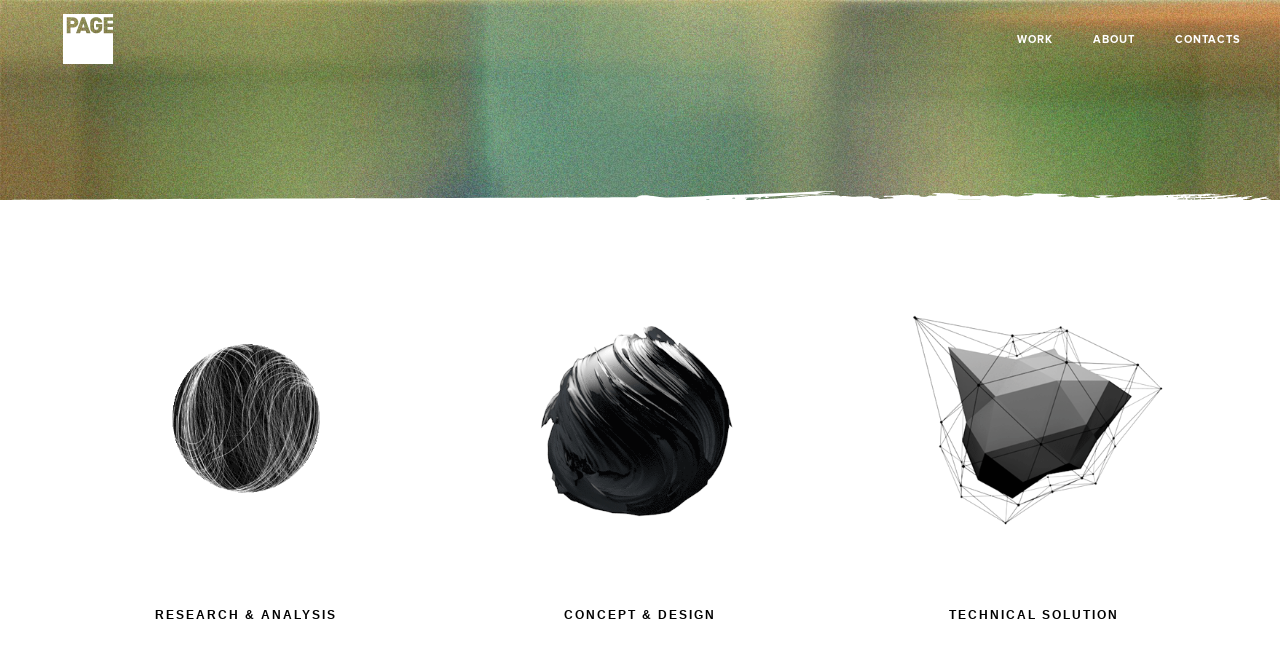

--- FILE ---
content_type: text/html; charset=UTF-8
request_url: https://page.lv/
body_size: 3011
content:
<!DOCTYPE html>
<html>
<head>
  
  <title>PAGE | digital agency</title>
  
  
  <meta charset="utf-8">
  <meta name="viewport"                 content="width=device-width,initial-scale=1.0,maximum-scale=1" />
  <meta name="robots"                   content="nofollow" />

  <meta property="fb:app_id"            content="1514797302157788" />
  <meta property="og:url"               content="https://page.lv" >
  <meta property="og:site_name"         content="PAGE | digital agency" >
 


  


  <!-- favicon -->
  <link rel="shortcut icon" href="/images/favicon.png">
  <link rel="apple-touch-icon" href="/images/apple-touch-icon-57x57.png">
  <link rel="apple-touch-icon" sizes="72x72" href="/images/apple-touch-icon-72x72.png">
  <link rel="apple-touch-icon" sizes="114x114" href="/images/apple-touch-icon-114x114.png">


  
    <link rel="stylesheet" type="text/css" href="/css/compiled.css">

  
  <!--[if IE]>
  <link rel="stylesheet" href="/css/style-ie.css" />
  <![endif]-->
  
  <!--[if IE]>
  <script src="/js/html5shiv.js"></script>
  <![endif]-->

</head>


<body>

<!-- navigation panel -->
<nav class="navbar navbar-default navbar-fixed-top nav-transparent overlay-nav sticky-nav nav-border-bottom nav-light-transparent" role="navigation">
    <div class="container">
        <div class="row">
           

             <!-- logo -->
            <div class="col-md-2 pull-left"><a class="logo-light" href="/">
            <img alt="" src="/images/page-logo-fill.svg" class="logo-fill" />
            <img alt="" src="/images/page-logo-color.png" class="logo-tr" />
            </a></div>
            <!-- end logo --> 


            
            <!-- toggle navigation -->
            <div class="navbar-header col-sm-8 col-xs-2 pull-right">
                <button type="button" class="navbar-toggle page-hamburger" data-toggle="collapse" data-target=".navbar-collapse"> 
                <span class="sr-only">Toggle navigation</span> 
                <img src="/images/hamburgers.svg">
                </button>
            </div>
            <!-- toggle navigation end -->
            <!-- main menu -->
            <div class="col-md-8 no-padding-right accordion-menu text-right pull-right">
                <div class="navbar-collapse collapse">
                    <ul id="accordion" class="nav navbar-nav navbar-right panel-group">
                      <li><a href="/work" class="font-proxima-bld">work</a></li>
                      <li><a href="/about-us" class="font-proxima-bld">about</a></li>
                      <li><a href="/contacts" class="font-proxima-bld">contacts</a></li>
                    </ul>
                </div>
            </div>
            <!-- end main menu -->
        </div>
    </div>
</nav>
<!--end navigation panel --> 




  <!-- parallax -->
  <section class="parallax1 parallax-fix no-padding page-half-screen" style="background-image: url(/images/uploads/main-bg-1453471356.jpeg)">
      <div class="page-dot-screen"></div><div class="page-bottom-brush"></div>
      
      <div class="container position-relative page-half-screen min-h-page">
          <div class="slider-typography">
              <div class="slider-text-middle-main">
                  <div class="slider-text-bottom slider-text-middle5 text-left animated fadeInUp">
                      <h1 class="slider-subtitle5 white-text font-cara"></h1>
                      
                  </div>
              </div>
          </div>
      </div>
  </section>
  <!-- end parallax -->


<section class="wow fadeIn small-padding-top">
    <div class="container">
        <div class="row">
            <!-- features grid -->
            
                         
              <!-- features item -->
              <div class="col-md-4 col-sm-4 xs-margin-bottom-four">
                  
                      <div class=" no-bg text-center"><img src="/images/uploads/tumblr-mlkme500-1460383126.gif" alt="research &amp; analysis"></div>
                      <div class="post-details text-center">
                          <p class="post-title sm-margin-top-ten">research &amp; analysis</p>
                          
                      </div>
                  
              </div>
              <!-- end features item -->

                         
              <!-- features item -->
              <div class="col-md-4 col-sm-4 xs-margin-bottom-four">
                  
                      <div class=" no-bg text-center"><img src="/images/uploads/animation19-x-1460383138.gif" alt="concept &amp; design"></div>
                      <div class="post-details text-center">
                          <p class="post-title sm-margin-top-ten">concept &amp; design</p>
                          
                      </div>
                  
              </div>
              <!-- end features item -->

                         
              <!-- features item -->
              <div class="col-md-4 col-sm-4 xs-margin-bottom-four">
                  
                      <div class=" no-bg text-center"><img src="/images/uploads/bc997d3749-1460383149.gif" alt="technical solution"></div>
                      <div class="post-details text-center">
                          <p class="post-title sm-margin-top-ten">technical solution</p>
                          
                      </div>
                  
              </div>
              <!-- end features item -->

            
            <!-- end features grid -->
        </div>
    </div>
</section>








  <section class="content-section no-padding-top">
    <div class="container">
        <div class="row">
            <div class="col-md-12 text-center wow fadeInUp">
                <h3 class="section-title">Awards</h3>
            </div>
        </div>
        <div class="row">
                
          
            <a href="/work/rasens-moov-moov">
              <div class="features-section col-md-4 col-sm-6 no-padding wow fadeInUp page-features-selection" data-wow-duration="300ms">
                  <div class="col-md-3 col-sm-2 col-xs-2 no-padding contain-image" style="background-image:url(/images/uploads/awards-3-1459427597.jpeg)"></div>
                  <div class="col-md-9 col-sm-9 col-xs-9 text-left">
                      <p>AdWards recognition&nbsp;for&nbsp;Rasēns &quot;Moov Moov&quot; - a web app to capture your best dance moves.</p>

                  </div>
              </div>
            </a>
          
            <a href="/work/gudrinieks">
              <div class="features-section col-md-4 col-sm-6 no-padding wow fadeInUp page-features-selection" data-wow-duration="300ms">
                  <div class="col-md-3 col-sm-2 col-xs-2 no-padding contain-image" style="background-image:url(/images/uploads/awards-2-1459427574.jpeg)"></div>
                  <div class="col-md-9 col-sm-9 col-xs-9 text-left">
                      <p>AdWards honors for a&nbsp;mobile app Gudrinieks. An app&nbsp;that makes kids love mathematics.<br />
&nbsp;</p>

                  </div>
              </div>
            </a>
          
            <a href="/work/csdd-drink-drive">
              <div class="features-section col-md-4 col-sm-6 no-padding wow fadeInUp page-features-selection" data-wow-duration="300ms">
                  <div class="col-md-3 col-sm-2 col-xs-2 no-padding contain-image" style="background-image:url(/images/uploads/awards-1-1459427582.jpeg)"></div>
                  <div class="col-md-9 col-sm-9 col-xs-9 text-left">
                      <p>Golden hammer for&nbsp;CSDD &quot;Izvadītājs&quot; - a 360&#39; video experience. Feel what it&#39;s like to wake up in a nightmare.</p>

                  </div>
              </div>
            </a>
                
           

        </div><!-- row -->


        


    </div>
  </section>
  <!-- end content section -->




    
        <section class="work-3col gutter work-with-title wide wide-title border-top related-projects xs-no-padding-bottom">
            <div class="container">
                <div class="row">
                    <div class="col-md-12 text-center wow fadeInUp">
                        <h3 class="section-title">Latest work</h3>
                    </div>
                </div>
                <div class="row">
                    <div class="col-md-12 grid-gallery overflow-hidden" >
                        <div class="tab-content">
                            <!-- work grid -->
                            <ul class="grid masonry-items">

                                                                  
                                  <!-- work item -->
                                  <li>
                                    <figure>
                                      <div class="gallery-img"><a href="/work/toyota-soccer"><img src="/images/uploads/thumbs-toyota-1465487332.png" alt="Toyota soccer"></a></div>
                                      <figcaption>
                                        <h3 class="fat-title"><a href="/work/toyota-soccer">Toyota soccer</a></h3>
                                        <p>car race game</p>
                                      </figcaption>
                                    </figure>
                                  </li>
                                  <!-- end work item -->

                                                                  
                                  <!-- work item -->
                                  <li>
                                    <figure>
                                      <div class="gallery-img"><a href="/work/misc-banners"><img src="/images/uploads/thumbs-other-1465305792.png" alt="misc. banners"></a></div>
                                      <figcaption>
                                        <h3 class="fat-title"><a href="/work/misc-banners">misc. banners</a></h3>
                                        <p>miscellaneous web banners</p>
                                      </figcaption>
                                    </figure>
                                  </li>
                                  <!-- end work item -->

                                                                  
                                  <!-- work item -->
                                  <li>
                                    <figure>
                                      <div class="gallery-img"><a href="/work/bmw-banners"><img src="/images/uploads/thumbs-bmw2-1465305750.png" alt="BMW banners"></a></div>
                                      <figcaption>
                                        <h3 class="fat-title"><a href="/work/bmw-banners">BMW banners</a></h3>
                                        <p>Animated web banners</p>
                                      </figcaption>
                                    </figure>
                                  </li>
                                  <!-- end work item -->

                                                                
                            </ul>
                            <!-- end work grid -->
                        </div>
                    </div>

                </div>
            </div>
        </section>
        <!-- end related projects section -->

      




 

<footer>
  <div class=" bg-white footer-top">
      <div class="container">
          <div class="row margin-four">
              <!-- phone -->
              <div class="col-md-4 col-sm-4 text-center"><i class="icon-phone small-icon black-text"></i><h6 class="black-text margin-two no-margin-bottom">+371 29487849</h6></div>
              <!-- end phone -->
              <!-- address -->
              <div class="col-md-4 col-sm-4 text-center"><i class="icon-map-pin small-icon black-text"></i><h6 class="black-text margin-two no-margin-bottom">30 Terbatas st, Riga</h6></div>
              <!-- end address -->
              <!-- email -->
              <div class="col-md-4 col-sm-4 text-center"><i class="icon-envelope small-icon black-text"></i><h6 class="margin-two no-margin-bottom"><a href="mailto:roberts@page.lv" class="black-text">roberts@page.lv</a></h6></div>
              <!-- end email -->
          </div>
      </div>
  </div>
</footer>




  <script type="text/javascript" src="/js/compiled.js"></script>



<script async defer src="https://maps.googleapis.com/maps/api/js?key=AIzaSyAjAWck9GRcTfn8NCiWHOk__RBrWBU_r80&callback=initMap"></script>
<script>
  (function(i,s,o,g,r,a,m){i['GoogleAnalyticsObject']=r;i[r]=i[r]||function(){
  (i[r].q=i[r].q||[]).push(arguments)},i[r].l=1*new Date();a=s.createElement(o),
  m=s.getElementsByTagName(o)[0];a.async=1;a.src=g;m.parentNode.insertBefore(a,m)
  })(window,document,'script','https://www.google-analytics.com/analytics.js','ga');

  ga('create', 'UA-3292155-4', 'auto');
  ga('send', 'pageview');

</script>

</body>
</html>



--- FILE ---
content_type: text/css
request_url: https://page.lv/css/compiled.css
body_size: 75179
content:
@charset "UTF-8";@import url(http://fonts.googleapis.com/css?family=Open+Sans:400,300,600,700,800);hr,img{border:0}.mfp-arrow,.owl-controls,html{-webkit-tap-highlight-color:transparent}a:active,a:focus,a:hover,input:focus,textarea:focus{outline:0}body,figure{margin:0}.img-thumbnail,.thumbnail{-webkit-transition:all .2s ease-in-out}.mfp-title,.word-wrap,pre{word-wrap:break-word}.fa,[data-icon]:before{-moz-osx-font-smoothing:grayscale}.tp-bannershadow,.tp-simpleresponsive img{-khtml-user-select:none;-webkit-user-select:none}@font-face{font-family:ProximaNova-Extrabld;src:url(../fonts/ProximaNova-Extrabld.eot?#iefix) format('embedded-opentype'),url(../fonts/ProximaNova-Extrabld.otf) format('opentype'),url(../fonts/ProximaNova-Extrabld.woff) format('woff'),url(../fonts/ProximaNova-Extrabld.ttf) format('truetype'),url(../fonts/ProximaNova-Extrabld.svg#ProximaNova-Extrabld) format('svg');font-weight:400;font-style:normal}@font-face{font-family:ProximaNova-Bold;src:url(../fonts/ProximaNova-Bold.eot?#iefix) format('embedded-opentype'),url(../fonts/ProximaNova-Bold.otf) format('opentype'),url(../fonts/ProximaNova-Bold.woff) format('woff'),url(../fonts/ProximaNova-Bold.ttf) format('truetype'),url(../fonts/ProximaNova-Bold.svg#ProximaNova-Bold) format('svg');font-weight:400;font-style:normal}@font-face{font-family:CeraBrush-Black;src:url(webfonts/30E3CE_0_0.eot);src:url(webfonts/30E3CE_0_0.eot?#iefix) format('embedded-opentype'),url(webfonts/30E3CE_0_0.woff2) format('woff2'),url(webfonts/30E3CE_0_0.woff) format('woff'),url(webfonts/30E3CE_0_0.ttf) format('truetype')}.font-cara{font-family:ProximaNova-Extrabld}.font-proxima-bld{font-family:ProximaNova-Bold}/*!
Animate.css - http://daneden.me/animate
Licensed under the MIT license - http://opensource.org/licenses/MIT

Copyright (c) 2014 Daniel Eden
*/.animated{-webkit-animation-duration:1s;animation-duration:1s;-webkit-animation-fill-mode:both;animation-fill-mode:both}.animated.infinite{-webkit-animation-iteration-count:infinite;animation-iteration-count:infinite}.animated.hinge{-webkit-animation-duration:2s;animation-duration:2s}@-webkit-keyframes bounce{0%,100%,20%,53%,80%{-webkit-transition-timing-function:cubic-bezier(.215,.61,.355,1);transition-timing-function:cubic-bezier(.215,.61,.355,1);-webkit-transform:translate3d(0,0,0);transform:translate3d(0,0,0)}40%,43%{-webkit-transition-timing-function:cubic-bezier(.755,.050,.855,.060);transition-timing-function:cubic-bezier(.755,.050,.855,.060);-webkit-transform:translate3d(0,-30px,0);transform:translate3d(0,-30px,0)}70%{-webkit-transition-timing-function:cubic-bezier(.755,.050,.855,.060);transition-timing-function:cubic-bezier(.755,.050,.855,.060);-webkit-transform:translate3d(0,-15px,0);transform:translate3d(0,-15px,0)}90%{-webkit-transform:translate3d(0,-4px,0);transform:translate3d(0,-4px,0)}}@keyframes bounce{0%,100%,20%,53%,80%{-webkit-transition-timing-function:cubic-bezier(.215,.61,.355,1);transition-timing-function:cubic-bezier(.215,.61,.355,1);-webkit-transform:translate3d(0,0,0);transform:translate3d(0,0,0)}40%,43%{-webkit-transition-timing-function:cubic-bezier(.755,.050,.855,.060);transition-timing-function:cubic-bezier(.755,.050,.855,.060);-webkit-transform:translate3d(0,-30px,0);transform:translate3d(0,-30px,0)}70%{-webkit-transition-timing-function:cubic-bezier(.755,.050,.855,.060);transition-timing-function:cubic-bezier(.755,.050,.855,.060);-webkit-transform:translate3d(0,-15px,0);transform:translate3d(0,-15px,0)}90%{-webkit-transform:translate3d(0,-4px,0);transform:translate3d(0,-4px,0)}}.bounce{-webkit-animation-name:bounce;animation-name:bounce;-webkit-transform-origin:center bottom;transform-origin:center bottom}@-webkit-keyframes flash{0%,100%,50%{opacity:1}25%,75%{opacity:0}}@keyframes flash{0%,100%,50%{opacity:1}25%,75%{opacity:0}}.flash{-webkit-animation-name:flash;animation-name:flash}@-webkit-keyframes pulse{0%,100%{-webkit-transform:scale3d(1,1,1);transform:scale3d(1,1,1)}50%{-webkit-transform:scale3d(1.05,1.05,1.05);transform:scale3d(1.05,1.05,1.05)}}@keyframes pulse{0%,100%{-webkit-transform:scale3d(1,1,1);transform:scale3d(1,1,1)}50%{-webkit-transform:scale3d(1.05,1.05,1.05);transform:scale3d(1.05,1.05,1.05)}}.pulse{-webkit-animation-name:pulse;animation-name:pulse}@-webkit-keyframes rubberBand{0%,100%{-webkit-transform:scale3d(1,1,1);transform:scale3d(1,1,1)}30%{-webkit-transform:scale3d(1.25,.75,1);transform:scale3d(1.25,.75,1)}40%{-webkit-transform:scale3d(.75,1.25,1);transform:scale3d(.75,1.25,1)}50%{-webkit-transform:scale3d(1.15,.85,1);transform:scale3d(1.15,.85,1)}65%{-webkit-transform:scale3d(.95,1.05,1);transform:scale3d(.95,1.05,1)}75%{-webkit-transform:scale3d(1.05,.95,1);transform:scale3d(1.05,.95,1)}}@keyframes rubberBand{0%,100%{-webkit-transform:scale3d(1,1,1);transform:scale3d(1,1,1)}30%{-webkit-transform:scale3d(1.25,.75,1);transform:scale3d(1.25,.75,1)}40%{-webkit-transform:scale3d(.75,1.25,1);transform:scale3d(.75,1.25,1)}50%{-webkit-transform:scale3d(1.15,.85,1);transform:scale3d(1.15,.85,1)}65%{-webkit-transform:scale3d(.95,1.05,1);transform:scale3d(.95,1.05,1)}75%{-webkit-transform:scale3d(1.05,.95,1);transform:scale3d(1.05,.95,1)}}.rubberBand{-webkit-animation-name:rubberBand;animation-name:rubberBand}@-webkit-keyframes shake{0%,100%{-webkit-transform:translate3d(0,0,0);transform:translate3d(0,0,0)}10%,30%,50%,70%,90%{-webkit-transform:translate3d(-10px,0,0);transform:translate3d(-10px,0,0)}20%,40%,60%,80%{-webkit-transform:translate3d(10px,0,0);transform:translate3d(10px,0,0)}}@keyframes shake{0%,100%{-webkit-transform:translate3d(0,0,0);transform:translate3d(0,0,0)}10%,30%,50%,70%,90%{-webkit-transform:translate3d(-10px,0,0);transform:translate3d(-10px,0,0)}20%,40%,60%,80%{-webkit-transform:translate3d(10px,0,0);transform:translate3d(10px,0,0)}}.shake{-webkit-animation-name:shake;animation-name:shake}@-webkit-keyframes swing{20%{-webkit-transform:rotate3d(0,0,1,15deg);transform:rotate3d(0,0,1,15deg)}40%{-webkit-transform:rotate3d(0,0,1,-10deg);transform:rotate3d(0,0,1,-10deg)}60%{-webkit-transform:rotate3d(0,0,1,5deg);transform:rotate3d(0,0,1,5deg)}80%{-webkit-transform:rotate3d(0,0,1,-5deg);transform:rotate3d(0,0,1,-5deg)}100%{-webkit-transform:rotate3d(0,0,1,0deg);transform:rotate3d(0,0,1,0deg)}}@keyframes swing{20%{-webkit-transform:rotate3d(0,0,1,15deg);transform:rotate3d(0,0,1,15deg)}40%{-webkit-transform:rotate3d(0,0,1,-10deg);transform:rotate3d(0,0,1,-10deg)}60%{-webkit-transform:rotate3d(0,0,1,5deg);transform:rotate3d(0,0,1,5deg)}80%{-webkit-transform:rotate3d(0,0,1,-5deg);transform:rotate3d(0,0,1,-5deg)}100%{-webkit-transform:rotate3d(0,0,1,0deg);transform:rotate3d(0,0,1,0deg)}}.swing{-webkit-transform-origin:top center;transform-origin:top center;-webkit-animation-name:swing;animation-name:swing}@-webkit-keyframes tada{0%,100%{-webkit-transform:scale3d(1,1,1);transform:scale3d(1,1,1)}10%,20%{-webkit-transform:scale3d(.9,.9,.9) rotate3d(0,0,1,-3deg);transform:scale3d(.9,.9,.9) rotate3d(0,0,1,-3deg)}30%,50%,70%,90%{-webkit-transform:scale3d(1.1,1.1,1.1) rotate3d(0,0,1,3deg);transform:scale3d(1.1,1.1,1.1) rotate3d(0,0,1,3deg)}40%,60%,80%{-webkit-transform:scale3d(1.1,1.1,1.1) rotate3d(0,0,1,-3deg);transform:scale3d(1.1,1.1,1.1) rotate3d(0,0,1,-3deg)}}@keyframes tada{0%,100%{-webkit-transform:scale3d(1,1,1);transform:scale3d(1,1,1)}10%,20%{-webkit-transform:scale3d(.9,.9,.9) rotate3d(0,0,1,-3deg);transform:scale3d(.9,.9,.9) rotate3d(0,0,1,-3deg)}30%,50%,70%,90%{-webkit-transform:scale3d(1.1,1.1,1.1) rotate3d(0,0,1,3deg);transform:scale3d(1.1,1.1,1.1) rotate3d(0,0,1,3deg)}40%,60%,80%{-webkit-transform:scale3d(1.1,1.1,1.1) rotate3d(0,0,1,-3deg);transform:scale3d(1.1,1.1,1.1) rotate3d(0,0,1,-3deg)}}.tada{-webkit-animation-name:tada;animation-name:tada}@-webkit-keyframes wobble{0%,100%{-webkit-transform:none;transform:none}15%{-webkit-transform:translate3d(-25%,0,0) rotate3d(0,0,1,-5deg);transform:translate3d(-25%,0,0) rotate3d(0,0,1,-5deg)}30%{-webkit-transform:translate3d(20%,0,0) rotate3d(0,0,1,3deg);transform:translate3d(20%,0,0) rotate3d(0,0,1,3deg)}45%{-webkit-transform:translate3d(-15%,0,0) rotate3d(0,0,1,-3deg);transform:translate3d(-15%,0,0) rotate3d(0,0,1,-3deg)}60%{-webkit-transform:translate3d(10%,0,0) rotate3d(0,0,1,2deg);transform:translate3d(10%,0,0) rotate3d(0,0,1,2deg)}75%{-webkit-transform:translate3d(-5%,0,0) rotate3d(0,0,1,-1deg);transform:translate3d(-5%,0,0) rotate3d(0,0,1,-1deg)}}@keyframes wobble{0%,100%{-webkit-transform:none;transform:none}15%{-webkit-transform:translate3d(-25%,0,0) rotate3d(0,0,1,-5deg);transform:translate3d(-25%,0,0) rotate3d(0,0,1,-5deg)}30%{-webkit-transform:translate3d(20%,0,0) rotate3d(0,0,1,3deg);transform:translate3d(20%,0,0) rotate3d(0,0,1,3deg)}45%{-webkit-transform:translate3d(-15%,0,0) rotate3d(0,0,1,-3deg);transform:translate3d(-15%,0,0) rotate3d(0,0,1,-3deg)}60%{-webkit-transform:translate3d(10%,0,0) rotate3d(0,0,1,2deg);transform:translate3d(10%,0,0) rotate3d(0,0,1,2deg)}75%{-webkit-transform:translate3d(-5%,0,0) rotate3d(0,0,1,-1deg);transform:translate3d(-5%,0,0) rotate3d(0,0,1,-1deg)}}.wobble{-webkit-animation-name:wobble;animation-name:wobble}@-webkit-keyframes bounceIn{0%,100%,20%,40%,60%,80%{-webkit-transition-timing-function:cubic-bezier(.215,.61,.355,1);transition-timing-function:cubic-bezier(.215,.61,.355,1)}0%{opacity:0;-webkit-transform:scale3d(.3,.3,.3);transform:scale3d(.3,.3,.3)}20%{-webkit-transform:scale3d(1.1,1.1,1.1);transform:scale3d(1.1,1.1,1.1)}40%{-webkit-transform:scale3d(.9,.9,.9);transform:scale3d(.9,.9,.9)}60%{opacity:1;-webkit-transform:scale3d(1.03,1.03,1.03);transform:scale3d(1.03,1.03,1.03)}80%{-webkit-transform:scale3d(.97,.97,.97);transform:scale3d(.97,.97,.97)}100%{opacity:1;-webkit-transform:scale3d(1,1,1);transform:scale3d(1,1,1)}}@keyframes bounceIn{0%,100%,20%,40%,60%,80%{-webkit-transition-timing-function:cubic-bezier(.215,.61,.355,1);transition-timing-function:cubic-bezier(.215,.61,.355,1)}0%{opacity:0;-webkit-transform:scale3d(.3,.3,.3);transform:scale3d(.3,.3,.3)}20%{-webkit-transform:scale3d(1.1,1.1,1.1);transform:scale3d(1.1,1.1,1.1)}40%{-webkit-transform:scale3d(.9,.9,.9);transform:scale3d(.9,.9,.9)}60%{opacity:1;-webkit-transform:scale3d(1.03,1.03,1.03);transform:scale3d(1.03,1.03,1.03)}80%{-webkit-transform:scale3d(.97,.97,.97);transform:scale3d(.97,.97,.97)}100%{opacity:1;-webkit-transform:scale3d(1,1,1);transform:scale3d(1,1,1)}}.bounceIn{-webkit-animation-name:bounceIn;animation-name:bounceIn;-webkit-animation-duration:.75s;animation-duration:.75s}.bounceOut,.flipOutX{-webkit-animation-duration:.75s}@-webkit-keyframes bounceInDown{0%,100%,60%,75%,90%{-webkit-transition-timing-function:cubic-bezier(.215,.61,.355,1);transition-timing-function:cubic-bezier(.215,.61,.355,1)}0%{opacity:0;-webkit-transform:translate3d(0,-3000px,0);transform:translate3d(0,-3000px,0)}60%{opacity:1;-webkit-transform:translate3d(0,25px,0);transform:translate3d(0,25px,0)}75%{-webkit-transform:translate3d(0,-10px,0);transform:translate3d(0,-10px,0)}90%{-webkit-transform:translate3d(0,5px,0);transform:translate3d(0,5px,0)}100%{-webkit-transform:none;transform:none}}@keyframes bounceInDown{0%,100%,60%,75%,90%{-webkit-transition-timing-function:cubic-bezier(.215,.61,.355,1);transition-timing-function:cubic-bezier(.215,.61,.355,1)}0%{opacity:0;-webkit-transform:translate3d(0,-3000px,0);transform:translate3d(0,-3000px,0)}60%{opacity:1;-webkit-transform:translate3d(0,25px,0);transform:translate3d(0,25px,0)}75%{-webkit-transform:translate3d(0,-10px,0);transform:translate3d(0,-10px,0)}90%{-webkit-transform:translate3d(0,5px,0);transform:translate3d(0,5px,0)}100%{-webkit-transform:none;transform:none}}.bounceInDown{-webkit-animation-name:bounceInDown;animation-name:bounceInDown}@-webkit-keyframes bounceInLeft{0%,100%,60%,75%,90%{-webkit-transition-timing-function:cubic-bezier(.215,.61,.355,1);transition-timing-function:cubic-bezier(.215,.61,.355,1)}0%{opacity:0;-webkit-transform:translate3d(-3000px,0,0);transform:translate3d(-3000px,0,0)}60%{opacity:1;-webkit-transform:translate3d(25px,0,0);transform:translate3d(25px,0,0)}75%{-webkit-transform:translate3d(-10px,0,0);transform:translate3d(-10px,0,0)}90%{-webkit-transform:translate3d(5px,0,0);transform:translate3d(5px,0,0)}100%{-webkit-transform:none;transform:none}}@keyframes bounceInLeft{0%,100%,60%,75%,90%{-webkit-transition-timing-function:cubic-bezier(.215,.61,.355,1);transition-timing-function:cubic-bezier(.215,.61,.355,1)}0%{opacity:0;-webkit-transform:translate3d(-3000px,0,0);transform:translate3d(-3000px,0,0)}60%{opacity:1;-webkit-transform:translate3d(25px,0,0);transform:translate3d(25px,0,0)}75%{-webkit-transform:translate3d(-10px,0,0);transform:translate3d(-10px,0,0)}90%{-webkit-transform:translate3d(5px,0,0);transform:translate3d(5px,0,0)}100%{-webkit-transform:none;transform:none}}.bounceInLeft{-webkit-animation-name:bounceInLeft;animation-name:bounceInLeft}@-webkit-keyframes bounceInRight{0%,100%,60%,75%,90%{-webkit-transition-timing-function:cubic-bezier(.215,.61,.355,1);transition-timing-function:cubic-bezier(.215,.61,.355,1)}0%{opacity:0;-webkit-transform:translate3d(3000px,0,0);transform:translate3d(3000px,0,0)}60%{opacity:1;-webkit-transform:translate3d(-25px,0,0);transform:translate3d(-25px,0,0)}75%{-webkit-transform:translate3d(10px,0,0);transform:translate3d(10px,0,0)}90%{-webkit-transform:translate3d(-5px,0,0);transform:translate3d(-5px,0,0)}100%{-webkit-transform:none;transform:none}}@keyframes bounceInRight{0%,100%,60%,75%,90%{-webkit-transition-timing-function:cubic-bezier(.215,.61,.355,1);transition-timing-function:cubic-bezier(.215,.61,.355,1)}0%{opacity:0;-webkit-transform:translate3d(3000px,0,0);transform:translate3d(3000px,0,0)}60%{opacity:1;-webkit-transform:translate3d(-25px,0,0);transform:translate3d(-25px,0,0)}75%{-webkit-transform:translate3d(10px,0,0);transform:translate3d(10px,0,0)}90%{-webkit-transform:translate3d(-5px,0,0);transform:translate3d(-5px,0,0)}100%{-webkit-transform:none;transform:none}}.bounceInRight{-webkit-animation-name:bounceInRight;animation-name:bounceInRight}@-webkit-keyframes bounceInUp{0%,100%,60%,75%,90%{-webkit-transition-timing-function:cubic-bezier(.215,.61,.355,1);transition-timing-function:cubic-bezier(.215,.61,.355,1)}0%{opacity:0;-webkit-transform:translate3d(0,3000px,0);transform:translate3d(0,3000px,0)}60%{opacity:1;-webkit-transform:translate3d(0,-20px,0);transform:translate3d(0,-20px,0)}75%{-webkit-transform:translate3d(0,10px,0);transform:translate3d(0,10px,0)}90%{-webkit-transform:translate3d(0,-5px,0);transform:translate3d(0,-5px,0)}100%{-webkit-transform:translate3d(0,0,0);transform:translate3d(0,0,0)}}@keyframes bounceInUp{0%,100%,60%,75%,90%{-webkit-transition-timing-function:cubic-bezier(.215,.61,.355,1);transition-timing-function:cubic-bezier(.215,.61,.355,1)}0%{opacity:0;-webkit-transform:translate3d(0,3000px,0);transform:translate3d(0,3000px,0)}60%{opacity:1;-webkit-transform:translate3d(0,-20px,0);transform:translate3d(0,-20px,0)}75%{-webkit-transform:translate3d(0,10px,0);transform:translate3d(0,10px,0)}90%{-webkit-transform:translate3d(0,-5px,0);transform:translate3d(0,-5px,0)}100%{-webkit-transform:translate3d(0,0,0);transform:translate3d(0,0,0)}}.bounceInUp{-webkit-animation-name:bounceInUp;animation-name:bounceInUp}@-webkit-keyframes bounceOut{20%{-webkit-transform:scale3d(.9,.9,.9);transform:scale3d(.9,.9,.9)}50%,55%{opacity:1;-webkit-transform:scale3d(1.1,1.1,1.1);transform:scale3d(1.1,1.1,1.1)}100%{opacity:0;-webkit-transform:scale3d(.3,.3,.3);transform:scale3d(.3,.3,.3)}}@keyframes bounceOut{20%{-webkit-transform:scale3d(.9,.9,.9);transform:scale3d(.9,.9,.9)}50%,55%{opacity:1;-webkit-transform:scale3d(1.1,1.1,1.1);transform:scale3d(1.1,1.1,1.1)}100%{opacity:0;-webkit-transform:scale3d(.3,.3,.3);transform:scale3d(.3,.3,.3)}}.bounceOut{-webkit-animation-name:bounceOut;animation-name:bounceOut;animation-duration:.75s}@-webkit-keyframes bounceOutDown{20%{-webkit-transform:translate3d(0,10px,0);transform:translate3d(0,10px,0)}40%,45%{opacity:1;-webkit-transform:translate3d(0,-20px,0);transform:translate3d(0,-20px,0)}100%{opacity:0;-webkit-transform:translate3d(0,2000px,0);transform:translate3d(0,2000px,0)}}@keyframes bounceOutDown{20%{-webkit-transform:translate3d(0,10px,0);transform:translate3d(0,10px,0)}40%,45%{opacity:1;-webkit-transform:translate3d(0,-20px,0);transform:translate3d(0,-20px,0)}100%{opacity:0;-webkit-transform:translate3d(0,2000px,0);transform:translate3d(0,2000px,0)}}.bounceOutDown{-webkit-animation-name:bounceOutDown;animation-name:bounceOutDown}@-webkit-keyframes bounceOutLeft{20%{opacity:1;-webkit-transform:translate3d(20px,0,0);transform:translate3d(20px,0,0)}100%{opacity:0;-webkit-transform:translate3d(-2000px,0,0);transform:translate3d(-2000px,0,0)}}@keyframes bounceOutLeft{20%{opacity:1;-webkit-transform:translate3d(20px,0,0);transform:translate3d(20px,0,0)}100%{opacity:0;-webkit-transform:translate3d(-2000px,0,0);transform:translate3d(-2000px,0,0)}}.bounceOutLeft{-webkit-animation-name:bounceOutLeft;animation-name:bounceOutLeft}@-webkit-keyframes bounceOutRight{20%{opacity:1;-webkit-transform:translate3d(-20px,0,0);transform:translate3d(-20px,0,0)}100%{opacity:0;-webkit-transform:translate3d(2000px,0,0);transform:translate3d(2000px,0,0)}}@keyframes bounceOutRight{20%{opacity:1;-webkit-transform:translate3d(-20px,0,0);transform:translate3d(-20px,0,0)}100%{opacity:0;-webkit-transform:translate3d(2000px,0,0);transform:translate3d(2000px,0,0)}}.bounceOutRight{-webkit-animation-name:bounceOutRight;animation-name:bounceOutRight}@-webkit-keyframes bounceOutUp{20%{-webkit-transform:translate3d(0,-10px,0);transform:translate3d(0,-10px,0)}40%,45%{opacity:1;-webkit-transform:translate3d(0,20px,0);transform:translate3d(0,20px,0)}100%{opacity:0;-webkit-transform:translate3d(0,-2000px,0);transform:translate3d(0,-2000px,0)}}@keyframes bounceOutUp{20%{-webkit-transform:translate3d(0,-10px,0);transform:translate3d(0,-10px,0)}40%,45%{opacity:1;-webkit-transform:translate3d(0,20px,0);transform:translate3d(0,20px,0)}100%{opacity:0;-webkit-transform:translate3d(0,-2000px,0);transform:translate3d(0,-2000px,0)}}.bounceOutUp{-webkit-animation-name:bounceOutUp;animation-name:bounceOutUp}.fadeIn{-webkit-animation-name:fadeIn;animation-name:fadeIn}@-webkit-keyframes fadeInDown{0%{opacity:0;-webkit-transform:translate3d(0,-100%,0);transform:translate3d(0,-100%,0)}100%{opacity:1;-webkit-transform:none;transform:none}}@keyframes fadeInDown{0%{opacity:0;-webkit-transform:translate3d(0,-100%,0);transform:translate3d(0,-100%,0)}100%{opacity:1;-webkit-transform:none;transform:none}}.fadeInDown{-webkit-animation-name:fadeInDown;animation-name:fadeInDown}@-webkit-keyframes fadeInDownBig{0%{opacity:0;-webkit-transform:translate3d(0,-2000px,0);transform:translate3d(0,-2000px,0)}100%{opacity:1;-webkit-transform:none;transform:none}}@keyframes fadeInDownBig{0%{opacity:0;-webkit-transform:translate3d(0,-2000px,0);transform:translate3d(0,-2000px,0)}100%{opacity:1;-webkit-transform:none;transform:none}}.fadeInDownBig{-webkit-animation-name:fadeInDownBig;animation-name:fadeInDownBig}@-webkit-keyframes fadeInLeft{0%{opacity:0;-webkit-transform:translate3d(-100%,0,0);transform:translate3d(-100%,0,0)}100%{opacity:1;-webkit-transform:none;transform:none}}@keyframes fadeInLeft{0%{opacity:0;-webkit-transform:translate3d(-100%,0,0);transform:translate3d(-100%,0,0)}100%{opacity:1;-webkit-transform:none;transform:none}}.fadeInLeft{-webkit-animation-name:fadeInLeft;animation-name:fadeInLeft}@-webkit-keyframes fadeInLeftBig{0%{opacity:0;-webkit-transform:translate3d(-2000px,0,0);transform:translate3d(-2000px,0,0)}100%{opacity:1;-webkit-transform:none;transform:none}}@keyframes fadeInLeftBig{0%{opacity:0;-webkit-transform:translate3d(-2000px,0,0);transform:translate3d(-2000px,0,0)}100%{opacity:1;-webkit-transform:none;transform:none}}.fadeInLeftBig{-webkit-animation-name:fadeInLeftBig;animation-name:fadeInLeftBig}@-webkit-keyframes fadeInRight{0%{opacity:0;-webkit-transform:translate3d(100%,0,0);transform:translate3d(100%,0,0)}100%{opacity:1;-webkit-transform:none;transform:none}}@keyframes fadeInRight{0%{opacity:0;-webkit-transform:translate3d(100%,0,0);transform:translate3d(100%,0,0)}100%{opacity:1;-webkit-transform:none;transform:none}}.fadeInRight{-webkit-animation-name:fadeInRight;animation-name:fadeInRight}@-webkit-keyframes fadeInRightBig{0%{opacity:0;-webkit-transform:translate3d(2000px,0,0);transform:translate3d(2000px,0,0)}100%{opacity:1;-webkit-transform:none;transform:none}}@keyframes fadeInRightBig{0%{opacity:0;-webkit-transform:translate3d(2000px,0,0);transform:translate3d(2000px,0,0)}100%{opacity:1;-webkit-transform:none;transform:none}}.fadeInRightBig{-webkit-animation-name:fadeInRightBig;animation-name:fadeInRightBig}@-webkit-keyframes fadeInUp{0%{opacity:0;-webkit-transform:translate3d(0,100%,0);transform:translate3d(0,100%,0)}100%{opacity:1;-webkit-transform:none;transform:none}}@keyframes fadeInUp{0%{opacity:0;-webkit-transform:translate3d(0,100%,0);transform:translate3d(0,100%,0)}100%{opacity:1;-webkit-transform:none;transform:none}}.fadeInUp{-webkit-animation-name:fadeInUp;animation-name:fadeInUp}@-webkit-keyframes fadeInUpBig{0%{opacity:0;-webkit-transform:translate3d(0,2000px,0);transform:translate3d(0,2000px,0)}100%{opacity:1;-webkit-transform:none;transform:none}}@keyframes fadeInUpBig{0%{opacity:0;-webkit-transform:translate3d(0,2000px,0);transform:translate3d(0,2000px,0)}100%{opacity:1;-webkit-transform:none;transform:none}}.fadeInUpBig{-webkit-animation-name:fadeInUpBig;animation-name:fadeInUpBig}.fadeOut{-webkit-animation-name:fadeOut;animation-name:fadeOut}@-webkit-keyframes fadeOutDown{0%{opacity:1}100%{opacity:0;-webkit-transform:translate3d(0,100%,0);transform:translate3d(0,100%,0)}}@keyframes fadeOutDown{0%{opacity:1}100%{opacity:0;-webkit-transform:translate3d(0,100%,0);transform:translate3d(0,100%,0)}}.fadeOutDown{-webkit-animation-name:fadeOutDown;animation-name:fadeOutDown}@-webkit-keyframes fadeOutDownBig{0%{opacity:1}100%{opacity:0;-webkit-transform:translate3d(0,2000px,0);transform:translate3d(0,2000px,0)}}@keyframes fadeOutDownBig{0%{opacity:1}100%{opacity:0;-webkit-transform:translate3d(0,2000px,0);transform:translate3d(0,2000px,0)}}.fadeOutDownBig{-webkit-animation-name:fadeOutDownBig;animation-name:fadeOutDownBig}@-webkit-keyframes fadeOutLeft{0%{opacity:1}100%{opacity:0;-webkit-transform:translate3d(-100%,0,0);transform:translate3d(-100%,0,0)}}@keyframes fadeOutLeft{0%{opacity:1}100%{opacity:0;-webkit-transform:translate3d(-100%,0,0);transform:translate3d(-100%,0,0)}}.fadeOutLeft{-webkit-animation-name:fadeOutLeft;animation-name:fadeOutLeft}@-webkit-keyframes fadeOutLeftBig{0%{opacity:1}100%{opacity:0;-webkit-transform:translate3d(-2000px,0,0);transform:translate3d(-2000px,0,0)}}@keyframes fadeOutLeftBig{0%{opacity:1}100%{opacity:0;-webkit-transform:translate3d(-2000px,0,0);transform:translate3d(-2000px,0,0)}}.fadeOutLeftBig{-webkit-animation-name:fadeOutLeftBig;animation-name:fadeOutLeftBig}@-webkit-keyframes fadeOutRight{0%{opacity:1}100%{opacity:0;-webkit-transform:translate3d(100%,0,0);transform:translate3d(100%,0,0)}}@keyframes fadeOutRight{0%{opacity:1}100%{opacity:0;-webkit-transform:translate3d(100%,0,0);transform:translate3d(100%,0,0)}}.fadeOutRight{-webkit-animation-name:fadeOutRight;animation-name:fadeOutRight}@-webkit-keyframes fadeOutRightBig{0%{opacity:1}100%{opacity:0;-webkit-transform:translate3d(2000px,0,0);transform:translate3d(2000px,0,0)}}@keyframes fadeOutRightBig{0%{opacity:1}100%{opacity:0;-webkit-transform:translate3d(2000px,0,0);transform:translate3d(2000px,0,0)}}.fadeOutRightBig{-webkit-animation-name:fadeOutRightBig;animation-name:fadeOutRightBig}@-webkit-keyframes fadeOutUp{0%{opacity:1}100%{opacity:0;-webkit-transform:translate3d(0,-100%,0);transform:translate3d(0,-100%,0)}}@keyframes fadeOutUp{0%{opacity:1}100%{opacity:0;-webkit-transform:translate3d(0,-100%,0);transform:translate3d(0,-100%,0)}}.fadeOutUp{-webkit-animation-name:fadeOutUp;animation-name:fadeOutUp}@-webkit-keyframes fadeOutUpBig{0%{opacity:1}100%{opacity:0;-webkit-transform:translate3d(0,-2000px,0);transform:translate3d(0,-2000px,0)}}@keyframes fadeOutUpBig{0%{opacity:1}100%{opacity:0;-webkit-transform:translate3d(0,-2000px,0);transform:translate3d(0,-2000px,0)}}.fadeOutUpBig{-webkit-animation-name:fadeOutUpBig;animation-name:fadeOutUpBig}@-webkit-keyframes flip{0%{-webkit-transform:perspective(400px) rotate3d(0,1,0,-360deg);transform:perspective(400px) rotate3d(0,1,0,-360deg);-webkit-animation-timing-function:ease-out;animation-timing-function:ease-out}40%{-webkit-transform:perspective(400px) translate3d(0,0,150px) rotate3d(0,1,0,-190deg);transform:perspective(400px) translate3d(0,0,150px) rotate3d(0,1,0,-190deg);-webkit-animation-timing-function:ease-out;animation-timing-function:ease-out}50%{-webkit-transform:perspective(400px) translate3d(0,0,150px) rotate3d(0,1,0,-170deg);transform:perspective(400px) translate3d(0,0,150px) rotate3d(0,1,0,-170deg);-webkit-animation-timing-function:ease-in;animation-timing-function:ease-in}80%{-webkit-transform:perspective(400px) scale3d(.95,.95,.95);transform:perspective(400px) scale3d(.95,.95,.95);-webkit-animation-timing-function:ease-in;animation-timing-function:ease-in}100%{-webkit-transform:perspective(400px);transform:perspective(400px);-webkit-animation-timing-function:ease-in;animation-timing-function:ease-in}}@keyframes flip{0%{-webkit-transform:perspective(400px) rotate3d(0,1,0,-360deg);transform:perspective(400px) rotate3d(0,1,0,-360deg);-webkit-animation-timing-function:ease-out;animation-timing-function:ease-out}40%{-webkit-transform:perspective(400px) translate3d(0,0,150px) rotate3d(0,1,0,-190deg);transform:perspective(400px) translate3d(0,0,150px) rotate3d(0,1,0,-190deg);-webkit-animation-timing-function:ease-out;animation-timing-function:ease-out}50%{-webkit-transform:perspective(400px) translate3d(0,0,150px) rotate3d(0,1,0,-170deg);transform:perspective(400px) translate3d(0,0,150px) rotate3d(0,1,0,-170deg);-webkit-animation-timing-function:ease-in;animation-timing-function:ease-in}80%{-webkit-transform:perspective(400px) scale3d(.95,.95,.95);transform:perspective(400px) scale3d(.95,.95,.95);-webkit-animation-timing-function:ease-in;animation-timing-function:ease-in}100%{-webkit-transform:perspective(400px);transform:perspective(400px);-webkit-animation-timing-function:ease-in;animation-timing-function:ease-in}}.animated.flip{-webkit-backface-visibility:visible;backface-visibility:visible;-webkit-animation-name:flip;animation-name:flip}@-webkit-keyframes flipInX{0%{-webkit-transform:perspective(400px) rotate3d(1,0,0,90deg);transform:perspective(400px) rotate3d(1,0,0,90deg);-webkit-transition-timing-function:ease-in;transition-timing-function:ease-in;opacity:0}40%{-webkit-transform:perspective(400px) rotate3d(1,0,0,-20deg);transform:perspective(400px) rotate3d(1,0,0,-20deg);-webkit-transition-timing-function:ease-in;transition-timing-function:ease-in}60%{-webkit-transform:perspective(400px) rotate3d(1,0,0,10deg);transform:perspective(400px) rotate3d(1,0,0,10deg);opacity:1}80%{-webkit-transform:perspective(400px) rotate3d(1,0,0,-5deg);transform:perspective(400px) rotate3d(1,0,0,-5deg)}100%{-webkit-transform:perspective(400px);transform:perspective(400px)}}@keyframes flipInX{0%{-webkit-transform:perspective(400px) rotate3d(1,0,0,90deg);transform:perspective(400px) rotate3d(1,0,0,90deg);-webkit-transition-timing-function:ease-in;transition-timing-function:ease-in;opacity:0}40%{-webkit-transform:perspective(400px) rotate3d(1,0,0,-20deg);transform:perspective(400px) rotate3d(1,0,0,-20deg);-webkit-transition-timing-function:ease-in;transition-timing-function:ease-in}60%{-webkit-transform:perspective(400px) rotate3d(1,0,0,10deg);transform:perspective(400px) rotate3d(1,0,0,10deg);opacity:1}80%{-webkit-transform:perspective(400px) rotate3d(1,0,0,-5deg);transform:perspective(400px) rotate3d(1,0,0,-5deg)}100%{-webkit-transform:perspective(400px);transform:perspective(400px)}}.flipInX{-webkit-backface-visibility:visible!important;backface-visibility:visible!important;-webkit-animation-name:flipInX;animation-name:flipInX}.flipInY,.flipOutX{-webkit-backface-visibility:visible!important}@-webkit-keyframes flipInY{0%{-webkit-transform:perspective(400px) rotate3d(0,1,0,90deg);transform:perspective(400px) rotate3d(0,1,0,90deg);-webkit-transition-timing-function:ease-in;transition-timing-function:ease-in;opacity:0}40%{-webkit-transform:perspective(400px) rotate3d(0,1,0,-20deg);transform:perspective(400px) rotate3d(0,1,0,-20deg);-webkit-transition-timing-function:ease-in;transition-timing-function:ease-in}60%{-webkit-transform:perspective(400px) rotate3d(0,1,0,10deg);transform:perspective(400px) rotate3d(0,1,0,10deg);opacity:1}80%{-webkit-transform:perspective(400px) rotate3d(0,1,0,-5deg);transform:perspective(400px) rotate3d(0,1,0,-5deg)}100%{-webkit-transform:perspective(400px);transform:perspective(400px)}}@keyframes flipInY{0%{-webkit-transform:perspective(400px) rotate3d(0,1,0,90deg);transform:perspective(400px) rotate3d(0,1,0,90deg);-webkit-transition-timing-function:ease-in;transition-timing-function:ease-in;opacity:0}40%{-webkit-transform:perspective(400px) rotate3d(0,1,0,-20deg);transform:perspective(400px) rotate3d(0,1,0,-20deg);-webkit-transition-timing-function:ease-in;transition-timing-function:ease-in}60%{-webkit-transform:perspective(400px) rotate3d(0,1,0,10deg);transform:perspective(400px) rotate3d(0,1,0,10deg);opacity:1}80%{-webkit-transform:perspective(400px) rotate3d(0,1,0,-5deg);transform:perspective(400px) rotate3d(0,1,0,-5deg)}100%{-webkit-transform:perspective(400px);transform:perspective(400px)}}.flipInY{backface-visibility:visible!important;-webkit-animation-name:flipInY;animation-name:flipInY}@-webkit-keyframes flipOutX{0%{-webkit-transform:perspective(400px);transform:perspective(400px)}30%{-webkit-transform:perspective(400px) rotate3d(1,0,0,-20deg);transform:perspective(400px) rotate3d(1,0,0,-20deg);opacity:1}100%{-webkit-transform:perspective(400px) rotate3d(1,0,0,90deg);transform:perspective(400px) rotate3d(1,0,0,90deg);opacity:0}}@keyframes flipOutX{0%{-webkit-transform:perspective(400px);transform:perspective(400px)}30%{-webkit-transform:perspective(400px) rotate3d(1,0,0,-20deg);transform:perspective(400px) rotate3d(1,0,0,-20deg);opacity:1}100%{-webkit-transform:perspective(400px) rotate3d(1,0,0,90deg);transform:perspective(400px) rotate3d(1,0,0,90deg);opacity:0}}.flipOutX{-webkit-animation-name:flipOutX;animation-name:flipOutX;animation-duration:.75s;backface-visibility:visible!important}@-webkit-keyframes flipOutY{0%{-webkit-transform:perspective(400px);transform:perspective(400px)}30%{-webkit-transform:perspective(400px) rotate3d(0,1,0,-15deg);transform:perspective(400px) rotate3d(0,1,0,-15deg);opacity:1}100%{-webkit-transform:perspective(400px) rotate3d(0,1,0,90deg);transform:perspective(400px) rotate3d(0,1,0,90deg);opacity:0}}@keyframes flipOutY{0%{-webkit-transform:perspective(400px);transform:perspective(400px)}30%{-webkit-transform:perspective(400px) rotate3d(0,1,0,-15deg);transform:perspective(400px) rotate3d(0,1,0,-15deg);opacity:1}100%{-webkit-transform:perspective(400px) rotate3d(0,1,0,90deg);transform:perspective(400px) rotate3d(0,1,0,90deg);opacity:0}}.flipOutY{-webkit-backface-visibility:visible!important;backface-visibility:visible!important;-webkit-animation-name:flipOutY;animation-name:flipOutY;-webkit-animation-duration:.75s;animation-duration:.75s}.tparrows,.tparrows.preview1{-webkit-backface-visibility:hidden}.mfp-figure,.tparrows.preview1{-moz-backface-visibility:hidden}@-webkit-keyframes lightSpeedIn{0%{-webkit-transform:translate3d(100%,0,0) skewX(-30deg);transform:translate3d(100%,0,0) skewX(-30deg);opacity:0}60%{-webkit-transform:skewX(20deg);transform:skewX(20deg);opacity:1}80%{-webkit-transform:skewX(-5deg);transform:skewX(-5deg);opacity:1}100%{-webkit-transform:none;transform:none;opacity:1}}@keyframes lightSpeedIn{0%{-webkit-transform:translate3d(100%,0,0) skewX(-30deg);transform:translate3d(100%,0,0) skewX(-30deg);opacity:0}60%{-webkit-transform:skewX(20deg);transform:skewX(20deg);opacity:1}80%{-webkit-transform:skewX(-5deg);transform:skewX(-5deg);opacity:1}100%{-webkit-transform:none;transform:none;opacity:1}}.lightSpeedIn{-webkit-animation-name:lightSpeedIn;animation-name:lightSpeedIn;-webkit-animation-timing-function:ease-out;animation-timing-function:ease-out}@-webkit-keyframes lightSpeedOut{0%{opacity:1}100%{-webkit-transform:translate3d(100%,0,0) skewX(30deg);transform:translate3d(100%,0,0) skewX(30deg);opacity:0}}@keyframes lightSpeedOut{0%{opacity:1}100%{-webkit-transform:translate3d(100%,0,0) skewX(30deg);transform:translate3d(100%,0,0) skewX(30deg);opacity:0}}.lightSpeedOut{-webkit-animation-name:lightSpeedOut;animation-name:lightSpeedOut;-webkit-animation-timing-function:ease-in;animation-timing-function:ease-in}@-webkit-keyframes rotateIn{0%{-webkit-transform-origin:center;transform-origin:center;-webkit-transform:rotate3d(0,0,1,-200deg);transform:rotate3d(0,0,1,-200deg);opacity:0}100%{-webkit-transform-origin:center;transform-origin:center;-webkit-transform:none;transform:none;opacity:1}}@keyframes rotateIn{0%{-webkit-transform-origin:center;transform-origin:center;-webkit-transform:rotate3d(0,0,1,-200deg);transform:rotate3d(0,0,1,-200deg);opacity:0}100%{-webkit-transform-origin:center;transform-origin:center;-webkit-transform:none;transform:none;opacity:1}}.rotateIn{-webkit-animation-name:rotateIn;animation-name:rotateIn}@-webkit-keyframes rotateInDownLeft{0%{-webkit-transform-origin:left bottom;transform-origin:left bottom;-webkit-transform:rotate3d(0,0,1,-45deg);transform:rotate3d(0,0,1,-45deg);opacity:0}100%{-webkit-transform-origin:left bottom;transform-origin:left bottom;-webkit-transform:none;transform:none;opacity:1}}@keyframes rotateInDownLeft{0%{-webkit-transform-origin:left bottom;transform-origin:left bottom;-webkit-transform:rotate3d(0,0,1,-45deg);transform:rotate3d(0,0,1,-45deg);opacity:0}100%{-webkit-transform-origin:left bottom;transform-origin:left bottom;-webkit-transform:none;transform:none;opacity:1}}.rotateInDownLeft{-webkit-animation-name:rotateInDownLeft;animation-name:rotateInDownLeft}@-webkit-keyframes rotateInDownRight{0%{-webkit-transform-origin:right bottom;transform-origin:right bottom;-webkit-transform:rotate3d(0,0,1,45deg);transform:rotate3d(0,0,1,45deg);opacity:0}100%{-webkit-transform-origin:right bottom;transform-origin:right bottom;-webkit-transform:none;transform:none;opacity:1}}@keyframes rotateInDownRight{0%{-webkit-transform-origin:right bottom;transform-origin:right bottom;-webkit-transform:rotate3d(0,0,1,45deg);transform:rotate3d(0,0,1,45deg);opacity:0}100%{-webkit-transform-origin:right bottom;transform-origin:right bottom;-webkit-transform:none;transform:none;opacity:1}}.rotateInDownRight{-webkit-animation-name:rotateInDownRight;animation-name:rotateInDownRight}@-webkit-keyframes rotateInUpLeft{0%{-webkit-transform-origin:left bottom;transform-origin:left bottom;-webkit-transform:rotate3d(0,0,1,45deg);transform:rotate3d(0,0,1,45deg);opacity:0}100%{-webkit-transform-origin:left bottom;transform-origin:left bottom;-webkit-transform:none;transform:none;opacity:1}}@keyframes rotateInUpLeft{0%{-webkit-transform-origin:left bottom;transform-origin:left bottom;-webkit-transform:rotate3d(0,0,1,45deg);transform:rotate3d(0,0,1,45deg);opacity:0}100%{-webkit-transform-origin:left bottom;transform-origin:left bottom;-webkit-transform:none;transform:none;opacity:1}}.rotateInUpLeft{-webkit-animation-name:rotateInUpLeft;animation-name:rotateInUpLeft}@-webkit-keyframes rotateInUpRight{0%{-webkit-transform-origin:right bottom;transform-origin:right bottom;-webkit-transform:rotate3d(0,0,1,-90deg);transform:rotate3d(0,0,1,-90deg);opacity:0}100%{-webkit-transform-origin:right bottom;transform-origin:right bottom;-webkit-transform:none;transform:none;opacity:1}}@keyframes rotateInUpRight{0%{-webkit-transform-origin:right bottom;transform-origin:right bottom;-webkit-transform:rotate3d(0,0,1,-90deg);transform:rotate3d(0,0,1,-90deg);opacity:0}100%{-webkit-transform-origin:right bottom;transform-origin:right bottom;-webkit-transform:none;transform:none;opacity:1}}.rotateInUpRight{-webkit-animation-name:rotateInUpRight;animation-name:rotateInUpRight}@-webkit-keyframes rotateOut{0%{-webkit-transform-origin:center;transform-origin:center;opacity:1}100%{-webkit-transform-origin:center;transform-origin:center;-webkit-transform:rotate3d(0,0,1,200deg);transform:rotate3d(0,0,1,200deg);opacity:0}}@keyframes rotateOut{0%{-webkit-transform-origin:center;transform-origin:center;opacity:1}100%{-webkit-transform-origin:center;transform-origin:center;-webkit-transform:rotate3d(0,0,1,200deg);transform:rotate3d(0,0,1,200deg);opacity:0}}.rotateOut{-webkit-animation-name:rotateOut;animation-name:rotateOut}@-webkit-keyframes rotateOutDownLeft{0%{-webkit-transform-origin:left bottom;transform-origin:left bottom;opacity:1}100%{-webkit-transform-origin:left bottom;transform-origin:left bottom;-webkit-transform:rotate3d(0,0,1,45deg);transform:rotate3d(0,0,1,45deg);opacity:0}}@keyframes rotateOutDownLeft{0%{-webkit-transform-origin:left bottom;transform-origin:left bottom;opacity:1}100%{-webkit-transform-origin:left bottom;transform-origin:left bottom;-webkit-transform:rotate3d(0,0,1,45deg);transform:rotate3d(0,0,1,45deg);opacity:0}}.rotateOutDownLeft{-webkit-animation-name:rotateOutDownLeft;animation-name:rotateOutDownLeft}@-webkit-keyframes rotateOutDownRight{0%{-webkit-transform-origin:right bottom;transform-origin:right bottom;opacity:1}100%{-webkit-transform-origin:right bottom;transform-origin:right bottom;-webkit-transform:rotate3d(0,0,1,-45deg);transform:rotate3d(0,0,1,-45deg);opacity:0}}@keyframes rotateOutDownRight{0%{-webkit-transform-origin:right bottom;transform-origin:right bottom;opacity:1}100%{-webkit-transform-origin:right bottom;transform-origin:right bottom;-webkit-transform:rotate3d(0,0,1,-45deg);transform:rotate3d(0,0,1,-45deg);opacity:0}}.rotateOutDownRight{-webkit-animation-name:rotateOutDownRight;animation-name:rotateOutDownRight}@-webkit-keyframes rotateOutUpLeft{0%{-webkit-transform-origin:left bottom;transform-origin:left bottom;opacity:1}100%{-webkit-transform-origin:left bottom;transform-origin:left bottom;-webkit-transform:rotate3d(0,0,1,-45deg);transform:rotate3d(0,0,1,-45deg);opacity:0}}@keyframes rotateOutUpLeft{0%{-webkit-transform-origin:left bottom;transform-origin:left bottom;opacity:1}100%{-webkit-transform-origin:left bottom;transform-origin:left bottom;-webkit-transform:rotate3d(0,0,1,-45deg);transform:rotate3d(0,0,1,-45deg);opacity:0}}.rotateOutUpLeft{-webkit-animation-name:rotateOutUpLeft;animation-name:rotateOutUpLeft}@-webkit-keyframes rotateOutUpRight{0%{-webkit-transform-origin:right bottom;transform-origin:right bottom;opacity:1}100%{-webkit-transform-origin:right bottom;transform-origin:right bottom;-webkit-transform:rotate3d(0,0,1,90deg);transform:rotate3d(0,0,1,90deg);opacity:0}}@keyframes rotateOutUpRight{0%{-webkit-transform-origin:right bottom;transform-origin:right bottom;opacity:1}100%{-webkit-transform-origin:right bottom;transform-origin:right bottom;-webkit-transform:rotate3d(0,0,1,90deg);transform:rotate3d(0,0,1,90deg);opacity:0}}.rotateOutUpRight{-webkit-animation-name:rotateOutUpRight;animation-name:rotateOutUpRight}@-webkit-keyframes hinge{0%{-webkit-transform-origin:top left;transform-origin:top left;-webkit-animation-timing-function:ease-in-out;animation-timing-function:ease-in-out}20%,60%{-webkit-transform:rotate3d(0,0,1,80deg);transform:rotate3d(0,0,1,80deg);-webkit-transform-origin:top left;transform-origin:top left;-webkit-animation-timing-function:ease-in-out;animation-timing-function:ease-in-out}40%,80%{-webkit-transform:rotate3d(0,0,1,60deg);transform:rotate3d(0,0,1,60deg);-webkit-transform-origin:top left;transform-origin:top left;-webkit-animation-timing-function:ease-in-out;animation-timing-function:ease-in-out;opacity:1}100%{-webkit-transform:translate3d(0,700px,0);transform:translate3d(0,700px,0);opacity:0}}@keyframes hinge{0%{-webkit-transform-origin:top left;transform-origin:top left;-webkit-animation-timing-function:ease-in-out;animation-timing-function:ease-in-out}20%,60%{-webkit-transform:rotate3d(0,0,1,80deg);transform:rotate3d(0,0,1,80deg);-webkit-transform-origin:top left;transform-origin:top left;-webkit-animation-timing-function:ease-in-out;animation-timing-function:ease-in-out}40%,80%{-webkit-transform:rotate3d(0,0,1,60deg);transform:rotate3d(0,0,1,60deg);-webkit-transform-origin:top left;transform-origin:top left;-webkit-animation-timing-function:ease-in-out;animation-timing-function:ease-in-out;opacity:1}100%{-webkit-transform:translate3d(0,700px,0);transform:translate3d(0,700px,0);opacity:0}}.hinge{-webkit-animation-name:hinge;animation-name:hinge}@-webkit-keyframes rollIn{0%{opacity:0;-webkit-transform:translate3d(-100%,0,0) rotate3d(0,0,1,-120deg);transform:translate3d(-100%,0,0) rotate3d(0,0,1,-120deg)}100%{opacity:1;-webkit-transform:none;transform:none}}@keyframes rollIn{0%{opacity:0;-webkit-transform:translate3d(-100%,0,0) rotate3d(0,0,1,-120deg);transform:translate3d(-100%,0,0) rotate3d(0,0,1,-120deg)}100%{opacity:1;-webkit-transform:none;transform:none}}.rollIn{-webkit-animation-name:rollIn;animation-name:rollIn}@-webkit-keyframes rollOut{0%{opacity:1}100%{opacity:0;-webkit-transform:translate3d(100%,0,0) rotate3d(0,0,1,120deg);transform:translate3d(100%,0,0) rotate3d(0,0,1,120deg)}}@keyframes rollOut{0%{opacity:1}100%{opacity:0;-webkit-transform:translate3d(100%,0,0) rotate3d(0,0,1,120deg);transform:translate3d(100%,0,0) rotate3d(0,0,1,120deg)}}.rollOut{-webkit-animation-name:rollOut;animation-name:rollOut}@-webkit-keyframes zoomIn{0%{opacity:0;-webkit-transform:scale3d(.3,.3,.3);transform:scale3d(.3,.3,.3)}50%{opacity:1}}@keyframes zoomIn{0%{opacity:0;-webkit-transform:scale3d(.3,.3,.3);transform:scale3d(.3,.3,.3)}50%{opacity:1}}.zoomIn{-webkit-animation-name:zoomIn;animation-name:zoomIn}@-webkit-keyframes zoomInDown{0%{opacity:0;-webkit-transform:scale3d(.1,.1,.1) translate3d(0,-1000px,0);transform:scale3d(.1,.1,.1) translate3d(0,-1000px,0);-webkit-animation-timing-function:cubic-bezier(.55,.055,.675,.19);animation-timing-function:cubic-bezier(.55,.055,.675,.19)}60%{opacity:1;-webkit-transform:scale3d(.475,.475,.475) translate3d(0,60px,0);transform:scale3d(.475,.475,.475) translate3d(0,60px,0);-webkit-animation-timing-function:cubic-bezier(.175,.885,.32,1);animation-timing-function:cubic-bezier(.175,.885,.32,1)}}@keyframes zoomInDown{0%{opacity:0;-webkit-transform:scale3d(.1,.1,.1) translate3d(0,-1000px,0);transform:scale3d(.1,.1,.1) translate3d(0,-1000px,0);-webkit-animation-timing-function:cubic-bezier(.55,.055,.675,.19);animation-timing-function:cubic-bezier(.55,.055,.675,.19)}60%{opacity:1;-webkit-transform:scale3d(.475,.475,.475) translate3d(0,60px,0);transform:scale3d(.475,.475,.475) translate3d(0,60px,0);-webkit-animation-timing-function:cubic-bezier(.175,.885,.32,1);animation-timing-function:cubic-bezier(.175,.885,.32,1)}}.zoomInDown{-webkit-animation-name:zoomInDown;animation-name:zoomInDown}@-webkit-keyframes zoomInLeft{0%{opacity:0;-webkit-transform:scale3d(.1,.1,.1) translate3d(-1000px,0,0);transform:scale3d(.1,.1,.1) translate3d(-1000px,0,0);-webkit-animation-timing-function:cubic-bezier(.55,.055,.675,.19);animation-timing-function:cubic-bezier(.55,.055,.675,.19)}60%{opacity:1;-webkit-transform:scale3d(.475,.475,.475) translate3d(10px,0,0);transform:scale3d(.475,.475,.475) translate3d(10px,0,0);-webkit-animation-timing-function:cubic-bezier(.175,.885,.32,1);animation-timing-function:cubic-bezier(.175,.885,.32,1)}}@keyframes zoomInLeft{0%{opacity:0;-webkit-transform:scale3d(.1,.1,.1) translate3d(-1000px,0,0);transform:scale3d(.1,.1,.1) translate3d(-1000px,0,0);-webkit-animation-timing-function:cubic-bezier(.55,.055,.675,.19);animation-timing-function:cubic-bezier(.55,.055,.675,.19)}60%{opacity:1;-webkit-transform:scale3d(.475,.475,.475) translate3d(10px,0,0);transform:scale3d(.475,.475,.475) translate3d(10px,0,0);-webkit-animation-timing-function:cubic-bezier(.175,.885,.32,1);animation-timing-function:cubic-bezier(.175,.885,.32,1)}}.zoomInLeft{-webkit-animation-name:zoomInLeft;animation-name:zoomInLeft}@-webkit-keyframes zoomInRight{0%{opacity:0;-webkit-transform:scale3d(.1,.1,.1) translate3d(1000px,0,0);transform:scale3d(.1,.1,.1) translate3d(1000px,0,0);-webkit-animation-timing-function:cubic-bezier(.55,.055,.675,.19);animation-timing-function:cubic-bezier(.55,.055,.675,.19)}60%{opacity:1;-webkit-transform:scale3d(.475,.475,.475) translate3d(-10px,0,0);transform:scale3d(.475,.475,.475) translate3d(-10px,0,0);-webkit-animation-timing-function:cubic-bezier(.175,.885,.32,1);animation-timing-function:cubic-bezier(.175,.885,.32,1)}}@keyframes zoomInRight{0%{opacity:0;-webkit-transform:scale3d(.1,.1,.1) translate3d(1000px,0,0);transform:scale3d(.1,.1,.1) translate3d(1000px,0,0);-webkit-animation-timing-function:cubic-bezier(.55,.055,.675,.19);animation-timing-function:cubic-bezier(.55,.055,.675,.19)}60%{opacity:1;-webkit-transform:scale3d(.475,.475,.475) translate3d(-10px,0,0);transform:scale3d(.475,.475,.475) translate3d(-10px,0,0);-webkit-animation-timing-function:cubic-bezier(.175,.885,.32,1);animation-timing-function:cubic-bezier(.175,.885,.32,1)}}.zoomInRight{-webkit-animation-name:zoomInRight;animation-name:zoomInRight}@-webkit-keyframes zoomInUp{0%{opacity:0;-webkit-transform:scale3d(.1,.1,.1) translate3d(0,1000px,0);transform:scale3d(.1,.1,.1) translate3d(0,1000px,0);-webkit-animation-timing-function:cubic-bezier(.55,.055,.675,.19);animation-timing-function:cubic-bezier(.55,.055,.675,.19)}60%{opacity:1;-webkit-transform:scale3d(.475,.475,.475) translate3d(0,-60px,0);transform:scale3d(.475,.475,.475) translate3d(0,-60px,0);-webkit-animation-timing-function:cubic-bezier(.175,.885,.32,1);animation-timing-function:cubic-bezier(.175,.885,.32,1)}}@keyframes zoomInUp{0%{opacity:0;-webkit-transform:scale3d(.1,.1,.1) translate3d(0,1000px,0);transform:scale3d(.1,.1,.1) translate3d(0,1000px,0);-webkit-animation-timing-function:cubic-bezier(.55,.055,.675,.19);animation-timing-function:cubic-bezier(.55,.055,.675,.19)}60%{opacity:1;-webkit-transform:scale3d(.475,.475,.475) translate3d(0,-60px,0);transform:scale3d(.475,.475,.475) translate3d(0,-60px,0);-webkit-animation-timing-function:cubic-bezier(.175,.885,.32,1);animation-timing-function:cubic-bezier(.175,.885,.32,1)}}.zoomInUp{-webkit-animation-name:zoomInUp;animation-name:zoomInUp}@-webkit-keyframes zoomOut{0%{opacity:1}50%{opacity:0;-webkit-transform:scale3d(.3,.3,.3);transform:scale3d(.3,.3,.3)}100%{opacity:0}}@keyframes zoomOut{0%{opacity:1}50%{opacity:0;-webkit-transform:scale3d(.3,.3,.3);transform:scale3d(.3,.3,.3)}100%{opacity:0}}.zoomOut{-webkit-animation-name:zoomOut;animation-name:zoomOut}@-webkit-keyframes zoomOutDown{40%{opacity:1;-webkit-transform:scale3d(.475,.475,.475) translate3d(0,-60px,0);transform:scale3d(.475,.475,.475) translate3d(0,-60px,0);-webkit-animation-timing-function:cubic-bezier(.55,.055,.675,.19);animation-timing-function:cubic-bezier(.55,.055,.675,.19)}100%{opacity:0;-webkit-transform:scale3d(.1,.1,.1) translate3d(0,2000px,0);transform:scale3d(.1,.1,.1) translate3d(0,2000px,0);-webkit-transform-origin:center bottom;transform-origin:center bottom;-webkit-animation-timing-function:cubic-bezier(.175,.885,.32,1);animation-timing-function:cubic-bezier(.175,.885,.32,1)}}@keyframes zoomOutDown{40%{opacity:1;-webkit-transform:scale3d(.475,.475,.475) translate3d(0,-60px,0);transform:scale3d(.475,.475,.475) translate3d(0,-60px,0);-webkit-animation-timing-function:cubic-bezier(.55,.055,.675,.19);animation-timing-function:cubic-bezier(.55,.055,.675,.19)}100%{opacity:0;-webkit-transform:scale3d(.1,.1,.1) translate3d(0,2000px,0);transform:scale3d(.1,.1,.1) translate3d(0,2000px,0);-webkit-transform-origin:center bottom;transform-origin:center bottom;-webkit-animation-timing-function:cubic-bezier(.175,.885,.32,1);animation-timing-function:cubic-bezier(.175,.885,.32,1)}}.zoomOutDown{-webkit-animation-name:zoomOutDown;animation-name:zoomOutDown}@-webkit-keyframes zoomOutLeft{40%{opacity:1;-webkit-transform:scale3d(.475,.475,.475) translate3d(42px,0,0);transform:scale3d(.475,.475,.475) translate3d(42px,0,0)}100%{opacity:0;-webkit-transform:scale(.1) translate3d(-2000px,0,0);transform:scale(.1) translate3d(-2000px,0,0);-webkit-transform-origin:left center;transform-origin:left center}}@keyframes zoomOutLeft{40%{opacity:1;-webkit-transform:scale3d(.475,.475,.475) translate3d(42px,0,0);transform:scale3d(.475,.475,.475) translate3d(42px,0,0)}100%{opacity:0;-webkit-transform:scale(.1) translate3d(-2000px,0,0);transform:scale(.1) translate3d(-2000px,0,0);-webkit-transform-origin:left center;transform-origin:left center}}.zoomOutLeft{-webkit-animation-name:zoomOutLeft;animation-name:zoomOutLeft}@-webkit-keyframes zoomOutRight{40%{opacity:1;-webkit-transform:scale3d(.475,.475,.475) translate3d(-42px,0,0);transform:scale3d(.475,.475,.475) translate3d(-42px,0,0)}100%{opacity:0;-webkit-transform:scale(.1) translate3d(2000px,0,0);transform:scale(.1) translate3d(2000px,0,0);-webkit-transform-origin:right center;transform-origin:right center}}@keyframes zoomOutRight{40%{opacity:1;-webkit-transform:scale3d(.475,.475,.475) translate3d(-42px,0,0);transform:scale3d(.475,.475,.475) translate3d(-42px,0,0)}100%{opacity:0;-webkit-transform:scale(.1) translate3d(2000px,0,0);transform:scale(.1) translate3d(2000px,0,0);-webkit-transform-origin:right center;transform-origin:right center}}.zoomOutRight{-webkit-animation-name:zoomOutRight;animation-name:zoomOutRight}@-webkit-keyframes zoomOutUp{40%{opacity:1;-webkit-transform:scale3d(.475,.475,.475) translate3d(0,60px,0);transform:scale3d(.475,.475,.475) translate3d(0,60px,0);-webkit-animation-timing-function:cubic-bezier(.55,.055,.675,.19);animation-timing-function:cubic-bezier(.55,.055,.675,.19)}100%{opacity:0;-webkit-transform:scale3d(.1,.1,.1) translate3d(0,-2000px,0);transform:scale3d(.1,.1,.1) translate3d(0,-2000px,0);-webkit-transform-origin:center bottom;transform-origin:center bottom;-webkit-animation-timing-function:cubic-bezier(.175,.885,.32,1);animation-timing-function:cubic-bezier(.175,.885,.32,1)}}@keyframes zoomOutUp{40%{opacity:1;-webkit-transform:scale3d(.475,.475,.475) translate3d(0,60px,0);transform:scale3d(.475,.475,.475) translate3d(0,60px,0);-webkit-animation-timing-function:cubic-bezier(.55,.055,.675,.19);animation-timing-function:cubic-bezier(.55,.055,.675,.19)}100%{opacity:0;-webkit-transform:scale3d(.1,.1,.1) translate3d(0,-2000px,0);transform:scale3d(.1,.1,.1) translate3d(0,-2000px,0);-webkit-transform-origin:center bottom;transform-origin:center bottom;-webkit-animation-timing-function:cubic-bezier(.175,.885,.32,1);animation-timing-function:cubic-bezier(.175,.885,.32,1)}}.zoomOutUp{-webkit-animation-name:zoomOutUp;animation-name:zoomOutUp}@-webkit-keyframes slideInDown{0%{-webkit-transform:translateY(-100%);transform:translateY(-100%);visibility:visible}100%{-webkit-transform:translateY(0);transform:translateY(0)}}@keyframes slideInDown{0%{-webkit-transform:translateY(-100%);transform:translateY(-100%);visibility:visible}100%{-webkit-transform:translateY(0);transform:translateY(0)}}.slideInDown{-webkit-animation-name:slideInDown;animation-name:slideInDown}@-webkit-keyframes slideInLeft{0%{-webkit-transform:translateX(-100%);transform:translateX(-100%);visibility:visible}100%{-webkit-transform:translateX(0);transform:translateX(0)}}@keyframes slideInLeft{0%{-webkit-transform:translateX(-100%);transform:translateX(-100%);visibility:visible}100%{-webkit-transform:translateX(0);transform:translateX(0)}}.slideInLeft{-webkit-animation-name:slideInLeft;animation-name:slideInLeft}@-webkit-keyframes slideInRight{0%{-webkit-transform:translateX(100%);transform:translateX(100%);visibility:visible}100%{-webkit-transform:translateX(0);transform:translateX(0)}}@keyframes slideInRight{0%{-webkit-transform:translateX(100%);transform:translateX(100%);visibility:visible}100%{-webkit-transform:translateX(0);transform:translateX(0)}}.slideInRight{-webkit-animation-name:slideInRight;animation-name:slideInRight}@-webkit-keyframes slideInUp{0%{-webkit-transform:translateY(100%);transform:translateY(100%);visibility:visible}100%{-webkit-transform:translateY(0);transform:translateY(0)}}@keyframes slideInUp{0%{-webkit-transform:translateY(100%);transform:translateY(100%);visibility:visible}100%{-webkit-transform:translateY(0);transform:translateY(0)}}.slideInUp{-webkit-animation-name:slideInUp;animation-name:slideInUp}@-webkit-keyframes slideOutDown{0%{-webkit-transform:translateY(0);transform:translateY(0)}100%{visibility:hidden;-webkit-transform:translateY(100%);transform:translateY(100%)}}@keyframes slideOutDown{0%{-webkit-transform:translateY(0);transform:translateY(0)}100%{visibility:hidden;-webkit-transform:translateY(100%);transform:translateY(100%)}}.slideOutDown{-webkit-animation-name:slideOutDown;animation-name:slideOutDown}@-webkit-keyframes slideOutLeft{0%{-webkit-transform:translateX(0);transform:translateX(0)}100%{visibility:hidden;-webkit-transform:translateX(-100%);transform:translateX(-100%)}}@keyframes slideOutLeft{0%{-webkit-transform:translateX(0);transform:translateX(0)}100%{visibility:hidden;-webkit-transform:translateX(-100%);transform:translateX(-100%)}}.slideOutLeft{-webkit-animation-name:slideOutLeft;animation-name:slideOutLeft}@-webkit-keyframes slideOutRight{0%{-webkit-transform:translateX(0);transform:translateX(0)}100%{visibility:hidden;-webkit-transform:translateX(100%);transform:translateX(100%)}}@keyframes slideOutRight{0%{-webkit-transform:translateX(0);transform:translateX(0)}100%{visibility:hidden;-webkit-transform:translateX(100%);transform:translateX(100%)}}.slideOutRight{-webkit-animation-name:slideOutRight;animation-name:slideOutRight}@-webkit-keyframes slideOutUp{0%{-webkit-transform:translateY(0);transform:translateY(0)}100%{visibility:hidden;-webkit-transform:translateY(-100%);transform:translateY(-100%)}}@keyframes slideOutUp{0%{-webkit-transform:translateY(0);transform:translateY(0)}100%{visibility:hidden;-webkit-transform:translateY(-100%);transform:translateY(-100%)}}.slideOutUp{-webkit-animation-name:slideOutUp;animation-name:slideOutUp}/*!
 * Bootstrap v3.2.0 (http://getbootstrap.com)
 * Copyright 2011-2014 Twitter, Inc.
 * Licensed under MIT (https://github.com/twbs/bootstrap/blob/master/LICENSE)
 *//*! normalize.css v3.0.1 | MIT License | git.io/normalize */html{font-family:sans-serif;-webkit-text-size-adjust:100%;-ms-text-size-adjust:100%}article,aside,details,figcaption,figure,footer,header,hgroup,main,nav,section,summary{display:block}audio,canvas,progress,video{display:inline-block;vertical-align:baseline}audio:not([controls]){display:none;height:0}[hidden],template{display:none}a{background:0 0}b,strong{font-weight:600}dfn{font-style:italic}mark{color:#000;background:#ff0}sub,sup{position:relative;font-size:75%;line-height:0;vertical-align:baseline}sup{top:-.5em}sub{bottom:-.25em}img{vertical-align:middle}svg:not(:root){overflow:hidden}hr{height:0;box-sizing:content-box}pre,textarea{overflow:auto}code,kbd,pre,samp{font-size:1em}button,input,optgroup,select,textarea{margin:0;font:inherit;color:inherit}.caret:after,address,cite{font-style:normal}button{overflow:visible}button,select{text-transform:none}button,html input[type=button],input[type=reset],input[type=submit]{-webkit-appearance:button;cursor:pointer}button[disabled],html input[disabled]{cursor:default}button::-moz-focus-inner,input::-moz-focus-inner{padding:0;border:0}input[type=checkbox],input[type=radio]{box-sizing:border-box;padding:0}input[type=number]::-webkit-inner-spin-button,input[type=number]::-webkit-outer-spin-button{height:auto}input[type=search]::-webkit-search-cancel-button,input[type=search]::-webkit-search-decoration{-webkit-appearance:none}optgroup{font-weight:700}table{border-spacing:0;border-collapse:collapse}td,th{padding:0}@media print{blockquote,img,pre,tr{page-break-inside:avoid}*{color:#000!important;text-shadow:none!important;background:0 0!important;box-shadow:none!important}a,a:visited{text-decoration:underline}a[href]:after{content:" (" attr(href) ")"}abbr[title]:after{content:" (" attr(title) ")"}a[href^="javascript:"]:after,a[href^="#"]:after{content:""}blockquote,pre{border:1px solid #999}thead{display:table-header-group}img{max-width:100%!important}h2,h3,p{orphans:3;widows:3}h2,h3{page-break-after:avoid}select{background:#fff!important}.navbar{display:none}.table td,.table th{background-color:#fff!important}.btn>.caret,.dropup>.btn>.caret{border-top-color:#000!important}.label{border:1px solid #000}.table{border-collapse:collapse!important}.table-bordered td,.table-bordered th{border:1px solid #ddd!important}}.btn,.btn:focus,.btn:hover,a,a:focus,a:hover{text-decoration:none}.btn-danger.active,.btn-danger:active,.btn-default.active,.btn-default:active,.btn-info.active,.btn-info:active,.btn-primary.active,.btn-primary:active,.btn-success.active,.btn-success:active,.btn-warning.active,.btn-warning:active,.form-control,.navbar-toggle,.open>.dropdown-toggle.btn-danger,.open>.dropdown-toggle.btn-default,.open>.dropdown-toggle.btn-info,.open>.dropdown-toggle.btn-primary,.open>.dropdown-toggle.btn-success,.open>.dropdown-toggle.btn-warning{background-image:none}*,:after,:before{box-sizing:border-box}html{font-size:100%}button,input,select,textarea{font-family:inherit;font-size:inherit;line-height:inherit}a:focus{outline:-webkit-focus-ring-color auto 0;outline-offset:-2px}.carousel-inner>.item>a>img,.carousel-inner>.item>img,.img-responsive,.thumbnail a>img,.thumbnail>img{display:block;width:100%\9;max-width:100%;height:auto}.img-rounded{border-radius:6px}.img-thumbnail{display:inline-block;width:100%\9;max-width:100%;height:auto;padding:4px;line-height:1.42857143;background-color:#fff;border:1px solid #ddd;border-radius:4px;transition:all .2s ease-in-out}.img-circle{border-radius:50%}hr{margin-top:20px;margin-bottom:20px;border-top:1px solid #eee}.sr-only{position:absolute;width:1px;height:1px;padding:0;margin:-1px;overflow:hidden;clip:rect(0,0,0,0);border:0}select[multiple],select[size],textarea.form-control{height:auto}.sr-only-focusable:active,.sr-only-focusable:focus{position:static;width:auto;height:auto;margin:0;overflow:visible;clip:auto}.h1,.h2,.h3,.h4,.h5,.h6,h1,h2,h3,h4,h5,h6{font-family:inherit;line-height:1.1;color:inherit;text-transform:uppercase}.h1 .small,.h1 small,.h2 .small,.h2 small,.h3 .small,.h3 small,.h4 .small,.h4 small,.h5 .small,.h5 small,.h6 .small,.h6 small,h1 .small,h1 small,h2 .small,h2 small,h3 .small,h3 small,h4 .small,h4 small,h5 .small,h5 small,h6 .small,h6 small{font-weight:400;line-height:1;color:#777}.h1,.h2,.h3,h1,h2,h3{letter-spacing:1px}.h1 .small,.h1 small,.h2 .small,.h2 small,.h3 .small,.h3 small,h1 .small,h1 small,h2 .small,h2 small,h3 .small,h3 small{font-size:65%}.h4 .small,.h4 small,.h5 .small,.h5 small,.h6 .small,.h6 small,h4 .small,h4 small,h5 .small,h5 small,h6 .small,h6 small{font-size:75%}.h1,h1{font-size:36px}.h2,h2{font-size:30px}.h3,h3{font-size:16px}.h4,h4{font-size:18px}.h5,h5{font-size:11px}.h6,h6{font-size:12px}p{margin:0 0 20px}.lead{margin-bottom:25px;font-size:16px;font-weight:300;line-height:1.4}@media (min-width:768px){.lead{font-size:21px}}.small,small{font-size:85%}.mark,mark{padding:0 6px;background-color:#fcf8e3}.list-inline,.list-unstyled{padding-left:0;list-style:none}.text-left{text-align:left!important}.text-right{text-align:right!important}.text-center{text-align:center!important}.text-justify{text-align:justify}.text-nowrap{white-space:nowrap!important}.text-lowercase{text-transform:lowercase!important}.text-uppercase{text-transform:uppercase!important}.text-capitalize{text-transform:capitalize!important}.btn,.initialism{text-transform:uppercase}.text-muted{color:#777}.text-primary{color:#428bca}a.text-primary:hover{color:#3071a9}.text-success{color:#3c763d}a.text-success:hover{color:#2b542c}.text-info{color:#31708f}a.text-info:hover{color:#245269}.text-warning{color:#8a6d3b}a.text-warning:hover{color:#66512c}.text-danger{color:#a94442}a.text-danger:hover{color:#843534}.bg-primary{color:#fff;background-color:#428bca}a.bg-primary:hover{background-color:#3071a9}.bg-success{background-color:#dff0d8}a.bg-success:hover{background-color:#c1e2b3}.bg-info{background-color:#d9edf7}a.bg-info:hover{background-color:#afd9ee}.bg-warning{background-color:#fcf8e3}a.bg-warning:hover{background-color:#f7ecb5}.bg-danger{background-color:#f2dede}a.bg-danger:hover{background-color:#e4b9b9}pre code,table{background-color:transparent}.page-header{padding-bottom:9px;margin:40px 0 20px;border-bottom:1px solid #eee}dl,ol,ul{margin-top:0}blockquote ol:last-child,blockquote p:last-child,blockquote ul:last-child,ol ol,ol ul,ul ol,ul ul{margin-bottom:0}address,dl{margin-bottom:20px}ol,ul{margin-bottom:10px}.list-inline{margin-left:-5px}.list-inline>li{display:inline-block;padding-right:5px;padding-left:5px}dd,dt{line-height:1.42857143}dt{font-weight:700}dd{margin-left:0}@media (min-width:768px){.dl-horizontal dt{float:left;width:160px;overflow:hidden;clear:left;text-align:right;text-overflow:ellipsis;white-space:nowrap}.dl-horizontal dd{margin-left:180px}}.btn-group-vertical>.btn-group:after,.btn-toolbar:after,.clearfix:after,.container-fluid:after,.container:after,.dl-horizontal dd:after,.form-horizontal .form-group:after,.modal-footer:after,.nav:after,.navbar-collapse:after,.navbar-header:after,.navbar:after,.pager:after,.panel-body:after,.row:after,.tpclear{clear:both}abbr[data-original-title],abbr[title]{cursor:help;border-bottom:1px dotted #777}.initialism{font-size:90%}blockquote{border-left:5px solid #e5e5e5;font-size:20px;font-weight:100;line-height:30px;margin:0 0 20px;padding:20px 40px}blockquote .small,blockquote footer,blockquote small{color:#000;display:block;font-size:12px;letter-spacing:1px;line-height:1.42857;margin-top:20px;text-transform:uppercase;font-weight:600;background-color:transparent}legend,pre{display:block;color:#333}address,pre{line-height:1.42857143}.checkbox label,.checkbox-inline,.radio label,.radio-inline{font-weight:400;padding-left:20px;cursor:pointer;margin-bottom:0}blockquote .small:before,blockquote footer:before,blockquote small:before{content:'\2014 \00A0'}.blockquote-reverse,blockquote.pull-right{padding-right:15px;padding-left:0;text-align:right;border-right:5px solid #eee;border-left:0}code,kbd{padding:2px 4px;font-size:90%}.blockquote-reverse .small:before,.blockquote-reverse footer:before,.blockquote-reverse small:before,blockquote.pull-right .small:before,blockquote.pull-right footer:before,blockquote.pull-right small:before{content:''}.blockquote-reverse .small:after,.blockquote-reverse footer:after,.blockquote-reverse small:after,blockquote.pull-right .small:after,blockquote.pull-right footer:after,blockquote.pull-right small:after{content:'\00A0 \2014'}blockquote:after,blockquote:before{content:""}code,kbd,pre,samp{font-family:Menlo,Monaco,Consolas,"Courier New",monospace}.caret:after,.tparrows.preview1:after{font-family:FontAwesome}code{color:#c7254e;background-color:#f9f2f4;border-radius:4px}kbd{color:#fff;background-color:#333;border-radius:3px;box-shadow:inset 0 -1px 0 rgba(0,0,0,.25)}kbd kbd{padding:0;font-size:100%;box-shadow:none}pre{padding:9.5px;margin:0 0 10px;font-size:13px;word-break:break-all;background-color:#f5f5f5;border:1px solid #ccc;border-radius:4px}pre code{padding:0;font-size:inherit;color:inherit;white-space:pre-wrap;border-radius:0}.pre-scrollable{max-height:340px;overflow-y:scroll}.container{padding-right:15px;padding-left:15px;margin-right:auto;margin-left:auto}@media (min-width:768px){.wide-container{margin:0;padding:0;width:100%!important}.container{width:750px}}@media (min-width:992px){.container{width:970px}}@media (min-width:1200px){.container{width:1183px}.wide-container{width:100%;padding:0;margin:0;overflow:hidden}}section#myCarousel{padding:0}.container-fluid{padding-right:15px;padding-left:15px;margin-right:auto;margin-left:auto}.row{margin-left:-15px;margin-right:-15px}.col-lg-1,.col-lg-10,.col-lg-11,.col-lg-12,.col-lg-2,.col-lg-3,.col-lg-4,.col-lg-5,.col-lg-6,.col-lg-7,.col-lg-8,.col-lg-9,.col-md-1,.col-md-10,.col-md-11,.col-md-12,.col-md-2,.col-md-3,.col-md-4,.col-md-5,.col-md-6,.col-md-7,.col-md-8,.col-md-9,.col-sm-1,.col-sm-10,.col-sm-11,.col-sm-12,.col-sm-2,.col-sm-3,.col-sm-4,.col-sm-5,.col-sm-6,.col-sm-7,.col-sm-8,.col-sm-9,.col-xs-1,.col-xs-10,.col-xs-11,.col-xs-12,.col-xs-2,.col-xs-3,.col-xs-4,.col-xs-5,.col-xs-6,.col-xs-7,.col-xs-8,.col-xs-9{position:relative;min-height:1px;padding-right:15px;padding-left:15px}.col-xs-1,.col-xs-10,.col-xs-11,.col-xs-12,.col-xs-2,.col-xs-3,.col-xs-4,.col-xs-5,.col-xs-6,.col-xs-7,.col-xs-8,.col-xs-9{float:left}.col-xs-12{width:100%}.col-xs-11{width:91.66666667%}.col-xs-10{width:83.33333333%}.col-xs-9{width:75%}.col-xs-8{width:66.66666667%}.col-xs-7{width:58.33333333%}.col-xs-6{width:50%}.col-xs-5{width:41.66666667%}.col-xs-4{width:33.33333333%}.col-xs-3{width:25%}.col-xs-2{width:16.66666667%}.col-xs-1{width:8.33333333%}.col-xs-pull-12{right:100%}.col-xs-pull-11{right:91.66666667%}.col-xs-pull-10{right:83.33333333%}.col-xs-pull-9{right:75%}.col-xs-pull-8{right:66.66666667%}.col-xs-pull-7{right:58.33333333%}.col-xs-pull-6{right:50%}.col-xs-pull-5{right:41.66666667%}.col-xs-pull-4{right:33.33333333%}.col-xs-pull-3{right:25%}.col-xs-pull-2{right:16.66666667%}.col-xs-pull-1{right:8.33333333%}.col-xs-pull-0{right:auto}.col-xs-push-12{left:100%}.col-xs-push-11{left:91.66666667%}.col-xs-push-10{left:83.33333333%}.col-xs-push-9{left:75%}.col-xs-push-8{left:66.66666667%}.col-xs-push-7{left:58.33333333%}.col-xs-push-6{left:50%}.col-xs-push-5{left:41.66666667%}.col-xs-push-4{left:33.33333333%}.col-xs-push-3{left:25%}.col-xs-push-2{left:16.66666667%}.col-xs-push-1{left:8.33333333%}.col-xs-push-0{left:auto}.col-xs-offset-12{margin-left:100%}.col-xs-offset-11{margin-left:91.66666667%}.col-xs-offset-10{margin-left:83.33333333%}.col-xs-offset-9{margin-left:75%}.col-xs-offset-8{margin-left:66.66666667%}.col-xs-offset-7{margin-left:58.33333333%}.col-xs-offset-6{margin-left:50%}.col-xs-offset-5{margin-left:41.66666667%}.col-xs-offset-4{margin-left:33.33333333%}.col-xs-offset-3{margin-left:25%}.col-xs-offset-2{margin-left:16.66666667%}.col-xs-offset-1{margin-left:8.33333333%}.col-xs-offset-0{margin-left:0}@media (min-width:768px){.col-sm-1,.col-sm-10,.col-sm-11,.col-sm-12,.col-sm-2,.col-sm-3,.col-sm-4,.col-sm-5,.col-sm-6,.col-sm-7,.col-sm-8,.col-sm-9{float:left}.col-sm-12{width:100%}.col-sm-11{width:91.66666667%}.col-sm-10{width:83.33333333%}.col-sm-9{width:75%}.col-sm-8{width:66.66666667%}.col-sm-7{width:58.33333333%}.col-sm-6{width:50%}.col-sm-5{width:41.66666667%}.col-sm-4{width:33.33333333%}.col-sm-3{width:25%}.col-sm-2{width:16.66666667%}.col-sm-1{width:8.33333333%}.col-sm-pull-12{right:100%}.col-sm-pull-11{right:91.66666667%}.col-sm-pull-10{right:83.33333333%}.col-sm-pull-9{right:75%}.col-sm-pull-8{right:66.66666667%}.col-sm-pull-7{right:58.33333333%}.col-sm-pull-6{right:50%}.col-sm-pull-5{right:41.66666667%}.col-sm-pull-4{right:33.33333333%}.col-sm-pull-3{right:25%}.col-sm-pull-2{right:16.66666667%}.col-sm-pull-1{right:8.33333333%}.col-sm-pull-0{right:auto}.col-sm-push-12{left:100%}.col-sm-push-11{left:91.66666667%}.col-sm-push-10{left:83.33333333%}.col-sm-push-9{left:75%}.col-sm-push-8{left:66.66666667%}.col-sm-push-7{left:58.33333333%}.col-sm-push-6{left:50%}.col-sm-push-5{left:41.66666667%}.col-sm-push-4{left:33.33333333%}.col-sm-push-3{left:25%}.col-sm-push-2{left:16.66666667%}.col-sm-push-1{left:8.33333333%}.col-sm-push-0{left:auto}.col-sm-offset-12{margin-left:100%}.col-sm-offset-11{margin-left:91.66666667%}.col-sm-offset-10{margin-left:83.33333333%}.col-sm-offset-9{margin-left:75%}.col-sm-offset-8{margin-left:66.66666667%}.col-sm-offset-7{margin-left:58.33333333%}.col-sm-offset-6{margin-left:50%}.col-sm-offset-5{margin-left:41.66666667%}.col-sm-offset-4{margin-left:33.33333333%}.col-sm-offset-3{margin-left:25%}.col-sm-offset-2{margin-left:16.66666667%}.col-sm-offset-1{margin-left:8.33333333%}.col-sm-offset-0{margin-left:0}}@media (min-width:992px){.col-md-1,.col-md-10,.col-md-11,.col-md-12,.col-md-2,.col-md-3,.col-md-4,.col-md-5,.col-md-6,.col-md-7,.col-md-8,.col-md-9{float:left}.col-md-12{width:100%}.col-md-11{width:91.66666667%}.col-md-10{width:83.33333333%}.col-md-9{width:75%}.col-md-8{width:66.66666667%}.col-md-7{width:58.33333333%}.col-md-6{width:50%}.col-md-5{width:41.66666667%}.col-md-4{width:33.33333333%}.col-md-3{width:25%}.col-md-2{width:16.66666667%}.col-md-1{width:8.33333333%}.col-md-pull-12{right:100%}.col-md-pull-11{right:91.66666667%}.col-md-pull-10{right:83.33333333%}.col-md-pull-9{right:75%}.col-md-pull-8{right:66.66666667%}.col-md-pull-7{right:58.33333333%}.col-md-pull-6{right:50%}.col-md-pull-5{right:41.66666667%}.col-md-pull-4{right:33.33333333%}.col-md-pull-3{right:25%}.col-md-pull-2{right:16.66666667%}.col-md-pull-1{right:8.33333333%}.col-md-pull-0{right:auto}.col-md-push-12{left:100%}.col-md-push-11{left:91.66666667%}.col-md-push-10{left:83.33333333%}.col-md-push-9{left:75%}.col-md-push-8{left:66.66666667%}.col-md-push-7{left:58.33333333%}.col-md-push-6{left:50%}.col-md-push-5{left:41.66666667%}.col-md-push-4{left:33.33333333%}.col-md-push-3{left:25%}.col-md-push-2{left:16.66666667%}.col-md-push-1{left:8.33333333%}.col-md-push-0{left:auto}.col-md-offset-12{margin-left:100%}.col-md-offset-11{margin-left:91.66666667%}.col-md-offset-10{margin-left:83.33333333%}.col-md-offset-9{margin-left:75%}.col-md-offset-8{margin-left:66.66666667%}.col-md-offset-7{margin-left:58.33333333%}.col-md-offset-6{margin-left:50%}.col-md-offset-5{margin-left:41.66666667%}.col-md-offset-4{margin-left:33.33333333%}.col-md-offset-3{margin-left:25%}.col-md-offset-2{margin-left:16.66666667%}.col-md-offset-1{margin-left:8.33333333%}.col-md-offset-0{margin-left:0}.margin-top{margin-top:0}}@media (min-width:1200px){.col-lg-1,.col-lg-10,.col-lg-11,.col-lg-12,.col-lg-2,.col-lg-3,.col-lg-4,.col-lg-5,.col-lg-6,.col-lg-7,.col-lg-8,.col-lg-9{float:left}.col-lg-12{width:100%}.col-lg-11{width:91.66666667%}.col-lg-10{width:83.33333333%}.col-lg-9{width:75%}.col-lg-8{width:66.66666667%}.col-lg-7{width:58.33333333%}.col-lg-6{width:50%}.col-lg-5{width:41.66666667%}.col-lg-4{width:33.33333333%}.col-lg-3{width:25%}.col-lg-2{width:16.66666667%}.col-lg-1{width:8.33333333%}.col-lg-pull-12{right:100%}.col-lg-pull-11{right:91.66666667%}.col-lg-pull-10{right:83.33333333%}.col-lg-pull-9{right:75%}.col-lg-pull-8{right:66.66666667%}.col-lg-pull-7{right:58.33333333%}.col-lg-pull-6{right:50%}.col-lg-pull-5{right:41.66666667%}.col-lg-pull-4{right:33.33333333%}.col-lg-pull-3{right:25%}.col-lg-pull-2{right:16.66666667%}.col-lg-pull-1{right:8.33333333%}.col-lg-pull-0{right:auto}.col-lg-push-12{left:100%}.col-lg-push-11{left:91.66666667%}.col-lg-push-10{left:83.33333333%}.col-lg-push-9{left:75%}.col-lg-push-8{left:66.66666667%}.col-lg-push-7{left:58.33333333%}.col-lg-push-6{left:50%}.col-lg-push-5{left:41.66666667%}.col-lg-push-4{left:33.33333333%}.col-lg-push-3{left:25%}.col-lg-push-2{left:16.66666667%}.col-lg-push-1{left:8.33333333%}.col-lg-push-0{left:auto}.col-lg-offset-12{margin-left:100%}.col-lg-offset-11{margin-left:91.66666667%}.col-lg-offset-10{margin-left:83.33333333%}.col-lg-offset-9{margin-left:75%}.col-lg-offset-8{margin-left:66.66666667%}.col-lg-offset-7{margin-left:58.33333333%}.col-lg-offset-6{margin-left:50%}.col-lg-offset-5{margin-left:41.66666667%}.col-lg-offset-4{margin-left:33.33333333%}.col-lg-offset-3{margin-left:25%}.col-lg-offset-2{margin-left:16.66666667%}.col-lg-offset-1{margin-left:8.33333333%}.col-lg-offset-0{margin-left:0}}th{text-align:left}.table{width:100%;max-width:100%;margin-bottom:55px}.table>tbody>tr>td,.table>tbody>tr>th,.table>tfoot>tr>td,.table>tfoot>tr>th,.table>thead>tr>td,.table>thead>tr>th{padding:20px 30px;line-height:1.42857143;vertical-align:middle}.table>thead>tr>th{vertical-align:bottom;border-bottom:1px solid #e5e5e5}.table>caption+thead>tr:first-child>td,.table>caption+thead>tr:first-child>th,.table>colgroup+thead>tr:first-child>td,.table>colgroup+thead>tr:first-child>th,.table>thead:first-child>tr:first-child>td,.table>thead:first-child>tr:first-child>th{border-top:0}.table>tbody+tbody{border-top:2px solid #e5e5e5}.table .table{background-color:#fff}.table-condensed>tbody>tr>td,.table-condensed>tbody>tr>th,.table-condensed>tfoot>tr>td,.table-condensed>tfoot>tr>th,.table-condensed>thead>tr>td,.table-condensed>thead>tr>th{padding:5px}.table-bordered,.table-bordered>tbody>tr>td,.table-bordered>tbody>tr>th,.table-bordered>tfoot>tr>td,.table-bordered>tfoot>tr>th,.table-bordered>thead>tr>td,.table-bordered>thead>tr>th{border:1px solid #ddd}.table-bordered>thead>tr>td,.table-bordered>thead>tr>th{border-bottom-width:2px}.table-striped>tbody>tr:nth-child(odd)>td,.table-striped>tbody>tr:nth-child(odd)>th{background-color:#f9f9f9}.table-hover>tbody>tr:hover>td,.table-hover>tbody>tr:hover>th,.table>tbody>tr.active>td,.table>tbody>tr.active>th,.table>tbody>tr>td.active,.table>tbody>tr>th.active,.table>tfoot>tr.active>td,.table>tfoot>tr.active>th,.table>tfoot>tr>td.active,.table>tfoot>tr>th.active,.table>thead>tr.active>td,.table>thead>tr.active>th,.table>thead>tr>td.active,.table>thead>tr>th.active{background-color:#f5f5f5}table col[class*=col-]{position:static;display:table-column;float:none}table td[class*=col-],table th[class*=col-]{position:static;display:table-cell;float:none}.table-hover>tbody>tr.active:hover>td,.table-hover>tbody>tr.active:hover>th,.table-hover>tbody>tr:hover>.active,.table-hover>tbody>tr>td.active:hover,.table-hover>tbody>tr>th.active:hover{background-color:#e8e8e8}.table>tbody>tr.success>td,.table>tbody>tr.success>th,.table>tbody>tr>td.success,.table>tbody>tr>th.success,.table>tfoot>tr.success>td,.table>tfoot>tr.success>th,.table>tfoot>tr>td.success,.table>tfoot>tr>th.success,.table>thead>tr.success>td,.table>thead>tr.success>th,.table>thead>tr>td.success,.table>thead>tr>th.success{background-color:#dff0d8}.table-hover>tbody>tr.success:hover>td,.table-hover>tbody>tr.success:hover>th,.table-hover>tbody>tr:hover>.success,.table-hover>tbody>tr>td.success:hover,.table-hover>tbody>tr>th.success:hover{background-color:#d0e9c6}.table>tbody>tr.info>td,.table>tbody>tr.info>th,.table>tbody>tr>td.info,.table>tbody>tr>th.info,.table>tfoot>tr.info>td,.table>tfoot>tr.info>th,.table>tfoot>tr>td.info,.table>tfoot>tr>th.info,.table>thead>tr.info>td,.table>thead>tr.info>th,.table>thead>tr>td.info,.table>thead>tr>th.info{background-color:#d9edf7}.table-hover>tbody>tr.info:hover>td,.table-hover>tbody>tr.info:hover>th,.table-hover>tbody>tr:hover>.info,.table-hover>tbody>tr>td.info:hover,.table-hover>tbody>tr>th.info:hover{background-color:#c4e3f3}.table>tbody>tr.warning>td,.table>tbody>tr.warning>th,.table>tbody>tr>td.warning,.table>tbody>tr>th.warning,.table>tfoot>tr.warning>td,.table>tfoot>tr.warning>th,.table>tfoot>tr>td.warning,.table>tfoot>tr>th.warning,.table>thead>tr.warning>td,.table>thead>tr.warning>th,.table>thead>tr>td.warning,.table>thead>tr>th.warning{background-color:#fcf8e3}.table-hover>tbody>tr.warning:hover>td,.table-hover>tbody>tr.warning:hover>th,.table-hover>tbody>tr:hover>.warning,.table-hover>tbody>tr>td.warning:hover,.table-hover>tbody>tr>th.warning:hover{background-color:#faf2cc}.table>tbody>tr.danger>td,.table>tbody>tr.danger>th,.table>tbody>tr>td.danger,.table>tbody>tr>th.danger,.table>tfoot>tr.danger>td,.table>tfoot>tr.danger>th,.table>tfoot>tr>td.danger,.table>tfoot>tr>th.danger,.table>thead>tr.danger>td,.table>thead>tr.danger>th,.table>thead>tr>td.danger,.table>thead>tr>th.danger{background-color:#f2dede}.table-hover>tbody>tr.danger:hover>td,.table-hover>tbody>tr.danger:hover>th,.table-hover>tbody>tr:hover>.danger,.table-hover>tbody>tr>td.danger:hover,.table-hover>tbody>tr>th.danger:hover{background-color:#ebcccc}@media screen and (max-width:767px){.table-responsive{width:100%;margin-bottom:15px;overflow-x:auto;overflow-y:hidden;-webkit-overflow-scrolling:touch;-ms-overflow-style:-ms-autohiding-scrollbar;border:1px solid #ddd}.table-responsive>.table{margin-bottom:0}.table-responsive>.table>tbody>tr>td,.table-responsive>.table>tbody>tr>th,.table-responsive>.table>tfoot>tr>td,.table-responsive>.table>tfoot>tr>th,.table-responsive>.table>thead>tr>td,.table-responsive>.table>thead>tr>th{white-space:nowrap}.table-responsive>.table-bordered{border:0}.table-responsive>.table-bordered>tbody>tr>td:first-child,.table-responsive>.table-bordered>tbody>tr>th:first-child,.table-responsive>.table-bordered>tfoot>tr>td:first-child,.table-responsive>.table-bordered>tfoot>tr>th:first-child,.table-responsive>.table-bordered>thead>tr>td:first-child,.table-responsive>.table-bordered>thead>tr>th:first-child{border-left:0}.table-responsive>.table-bordered>tbody>tr>td:last-child,.table-responsive>.table-bordered>tbody>tr>th:last-child,.table-responsive>.table-bordered>tfoot>tr>td:last-child,.table-responsive>.table-bordered>tfoot>tr>th:last-child,.table-responsive>.table-bordered>thead>tr>td:last-child,.table-responsive>.table-bordered>thead>tr>th:last-child{border-right:0}.table-responsive>.table-bordered>tbody>tr:last-child>td,.table-responsive>.table-bordered>tbody>tr:last-child>th,.table-responsive>.table-bordered>tfoot>tr:last-child>td,.table-responsive>.table-bordered>tfoot>tr:last-child>th{border-bottom:0}section{padding:30px 0}.effects .porfilio-item{width:100%}.col-md-13{width:50%;float:left}}fieldset,legend{padding:0;border:0}fieldset{min-width:0;margin:0}legend{width:100%;margin-bottom:20px;font-size:21px;line-height:inherit;border-bottom:1px solid #e5e5e5}label{display:inline-block;max-width:100%;margin-bottom:10px}input[type=search]{box-sizing:border-box;-webkit-appearance:none}input[type=checkbox],input[type=radio]{margin:4px 0 0;margin-top:1px\9;line-height:normal;width:auto}.form-control,output{font-size:14px;line-height:1.42857143;color:#555}.form-control,input[type=range]{width:100%;display:block}input[type=file]{display:block}input[type=checkbox]:focus,input[type=radio]:focus,input[type=file]:focus{outline:0;outline:-webkit-focus-ring-color auto 0;outline-offset:-2px}.btn-group .dropdown-toggle:active,.btn-group-vertical>.btn:focus,.btn-group.open .dropdown-toggle,.btn-group>.btn:focus,.form-control:focus,.modal,.modal-content,.nav-tabs>li>a,.navbar-toggle:focus,.open>a{outline:0}output{display:block;padding-top:7px}.form-control{background-color:#fff;border:1px solid #ccc}.form-control:focus{border-color:rgba(0,0,0,.4);box-shadow:0 0 8px rgba(0,0,0,.2)}.form-control::-moz-placeholder{color:#777;opacity:1}.form-control:-ms-input-placeholder{color:#777}.form-control::-webkit-input-placeholder{color:#777}.has-success .checkbox,.has-success .checkbox-inline,.has-success .control-label,.has-success .form-control-feedback,.has-success .help-block,.has-success .radio,.has-success .radio-inline{color:#3c763d}.form-control[disabled],.form-control[readonly],fieldset[disabled] .form-control{cursor:not-allowed;background-color:#eee;opacity:1}input[type=date],input[type=time],input[type=datetime-local],input[type=month]{line-height:34px;line-height:1.42857143\9}input[type=date].input-sm,input[type=time].input-sm,input[type=datetime-local].input-sm,input[type=month].input-sm{line-height:30px}input[type=date].input-lg,input[type=time].input-lg,input[type=datetime-local].input-lg,input[type=month].input-lg{line-height:46px}.form-group{margin-bottom:15px}.checkbox,.radio{position:relative;display:block;min-height:20px;margin-top:10px;margin-bottom:10px}.checkbox input[type=checkbox],.checkbox-inline input[type=checkbox],.radio input[type=radio],.radio-inline input[type=radio]{position:absolute;margin-top:4px\9;margin-left:-20px}.checkbox+.checkbox,.radio+.radio{margin-top:-5px}.checkbox-inline,.radio-inline{display:inline-block;vertical-align:middle}.checkbox-inline+.checkbox-inline,.radio-inline+.radio-inline{margin-top:0;margin-left:10px}.checkbox-inline.disabled,.checkbox.disabled label,.radio-inline.disabled,.radio.disabled label,fieldset[disabled] .checkbox label,fieldset[disabled] .checkbox-inline,fieldset[disabled] .radio label,fieldset[disabled] .radio-inline,fieldset[disabled] input[type=checkbox],fieldset[disabled] input[type=radio],input[type=checkbox].disabled,input[type=checkbox][disabled],input[type=radio].disabled,input[type=radio][disabled]{cursor:not-allowed}.form-control-static{padding-top:7px;padding-bottom:7px;margin-bottom:0}.form-control-static.input-lg,.form-control-static.input-sm{padding-right:0;padding-left:0}.form-horizontal .form-group-sm .form-control,.input-sm{height:30px;padding:5px 10px;font-size:12px;line-height:1.5;border-radius:3px}select.input-sm{height:30px;line-height:30px}select[multiple].input-sm,textarea.input-sm{height:auto}.form-horizontal .form-group-lg .form-control,.input-lg{height:46px;padding:10px 16px;font-size:18px;line-height:1.33;border-radius:6px}select.input-lg{height:46px;line-height:46px}select[multiple].input-lg,textarea.input-lg{height:auto}.has-feedback{position:relative}.has-feedback .form-control{padding-right:42.5px}.form-control-feedback{position:absolute;top:25px;right:0;z-index:2;display:block;width:34px;height:34px;line-height:34px;text-align:center}.input-lg+.form-control-feedback{width:46px;height:46px;line-height:46px}.input-sm+.form-control-feedback{width:30px;height:30px;line-height:30px}.has-success .form-control{border-color:#3c763d;box-shadow:inset 0 1px 1px rgba(0,0,0,.075)}.has-success .form-control:focus{border-color:#2b542c;box-shadow:inset 0 1px 1px rgba(0,0,0,.075),0 0 6px #67b168}.has-success .input-group-addon{color:#3c763d;background-color:#dff0d8;border-color:#3c763d}.has-warning .checkbox,.has-warning .checkbox-inline,.has-warning .control-label,.has-warning .form-control-feedback,.has-warning .help-block,.has-warning .radio,.has-warning .radio-inline{color:#8a6d3b}.has-warning .form-control{border-color:#8a6d3b;box-shadow:inset 0 1px 1px rgba(0,0,0,.075)}.has-warning .form-control:focus{border-color:#66512c;box-shadow:inset 0 1px 1px rgba(0,0,0,.075),0 0 6px #c0a16b}.has-warning .input-group-addon{color:#8a6d3b;background-color:#fcf8e3;border-color:#8a6d3b}.has-error .checkbox,.has-error .checkbox-inline,.has-error .control-label,.has-error .form-control-feedback,.has-error .help-block,.has-error .radio,.has-error .radio-inline{color:#a94442}.has-error .form-control{border-color:#a94442;box-shadow:inset 0 1px 1px rgba(0,0,0,.075)}.has-error .form-control:focus{border-color:#843534;box-shadow:inset 0 1px 1px rgba(0,0,0,.075),0 0 6px #ce8483}.has-error .input-group-addon{color:#a94442;background-color:#f2dede;border-color:#a94442}.has-feedback label.sr-only~.form-control-feedback{top:0}.help-block{display:block;margin-top:5px;margin-bottom:10px;color:#737373}@media (min-width:768px){.form-inline .control-label,.form-inline .form-group{margin-bottom:0;vertical-align:middle}.form-inline .form-group{display:inline-block;width:35%}.form-inline .form-control{display:inline-block;width:auto;vertical-align:middle}.form-inline .input-group{display:inline-table;vertical-align:middle}.form-inline .input-group .form-control,.form-inline .input-group .input-group-addon,.form-inline .input-group .input-group-btn{width:auto}.form-inline .input-group>.form-control{width:100%}.form-inline .checkbox,.form-inline .radio{display:inline-block;margin-top:0;margin-bottom:0;vertical-align:middle}.form-inline .checkbox label,.form-inline .radio label{padding-left:0}.form-inline .checkbox input[type=checkbox],.form-inline .radio input[type=radio]{position:relative;margin-left:0}.form-inline .has-feedback .form-control-feedback{top:0}}.btn-block,input[type=button].btn-block,input[type=reset].btn-block,input[type=submit].btn-block{width:100%}.form-horizontal .checkbox,.form-horizontal .checkbox-inline,.form-horizontal .radio,.form-horizontal .radio-inline{padding-top:7px;margin-top:0;margin-bottom:0}.form-horizontal .checkbox,.form-horizontal .radio{min-height:27px}.form-horizontal .form-group{margin-right:-15px;margin-left:-15px}.form-horizontal .has-feedback .form-control-feedback{top:0;right:15px}@media (min-width:768px){.form-horizontal .control-label{padding-top:14px;margin-bottom:0;text-align:right}.form-horizontal .form-group-lg .control-label{padding-top:14.3px}.form-horizontal .form-group-sm .control-label{padding-top:6px}}.btn{font-weight:600;margin:30px 0}.btn.disabled,.btn[disabled],fieldset[disabled] .btn{pointer-events:none;cursor:not-allowed;filter:alpha(opacity=65);box-shadow:none;opacity:.65}.btn-default{color:#333;background-color:#fff;border-color:#ccc}.btn-default.active,.btn-default:active,.btn-default:focus,.btn-default:hover,.open>.dropdown-toggle.btn-default{color:#333;background-color:#e6e6e6;border-color:#adadad}.btn-default.disabled,.btn-default.disabled.active,.btn-default.disabled:active,.btn-default.disabled:focus,.btn-default.disabled:hover,.btn-default[disabled],.btn-default[disabled].active,.btn-default[disabled]:active,.btn-default[disabled]:focus,.btn-default[disabled]:hover,fieldset[disabled] .btn-default,fieldset[disabled] .btn-default.active,fieldset[disabled] .btn-default:active,fieldset[disabled] .btn-default:focus,fieldset[disabled] .btn-default:hover{background-color:#fff;border-color:#ccc}.btn-default .badge{color:#fff;background-color:#333}.btn-primary{color:#fff;background-color:#428bca;border-color:#357ebd}.btn-primary.active,.btn-primary:active,.btn-primary:focus,.btn-primary:hover,.open>.dropdown-toggle.btn-primary{color:#fff;background-color:#3071a9;border-color:#285e8e}.btn-primary.disabled,.btn-primary.disabled.active,.btn-primary.disabled:active,.btn-primary.disabled:focus,.btn-primary.disabled:hover,.btn-primary[disabled],.btn-primary[disabled].active,.btn-primary[disabled]:active,.btn-primary[disabled]:focus,.btn-primary[disabled]:hover,fieldset[disabled] .btn-primary,fieldset[disabled] .btn-primary.active,fieldset[disabled] .btn-primary:active,fieldset[disabled] .btn-primary:focus,fieldset[disabled] .btn-primary:hover{background-color:#428bca;border-color:#357ebd}.btn-primary .badge{color:#428bca;background-color:#fff}.btn-success{color:#fff;background-color:#5cb85c;border-color:#4cae4c}.btn-success.active,.btn-success:active,.btn-success:focus,.btn-success:hover,.open>.dropdown-toggle.btn-success{color:#fff;background-color:#449d44;border-color:#398439}.btn-success.disabled,.btn-success.disabled.active,.btn-success.disabled:active,.btn-success.disabled:focus,.btn-success.disabled:hover,.btn-success[disabled],.btn-success[disabled].active,.btn-success[disabled]:active,.btn-success[disabled]:focus,.btn-success[disabled]:hover,fieldset[disabled] .btn-success,fieldset[disabled] .btn-success.active,fieldset[disabled] .btn-success:active,fieldset[disabled] .btn-success:focus,fieldset[disabled] .btn-success:hover{background-color:#5cb85c;border-color:#4cae4c}.btn-success .badge{color:#5cb85c;background-color:#fff}.btn-info{color:#fff;background-color:#5bc0de;border-color:#46b8da}.btn-info.active,.btn-info:active,.btn-info:focus,.btn-info:hover,.open>.dropdown-toggle.btn-info{color:#fff;background-color:#31b0d5;border-color:#269abc}.btn-info.disabled,.btn-info.disabled.active,.btn-info.disabled:active,.btn-info.disabled:focus,.btn-info.disabled:hover,.btn-info[disabled],.btn-info[disabled].active,.btn-info[disabled]:active,.btn-info[disabled]:focus,.btn-info[disabled]:hover,fieldset[disabled] .btn-info,fieldset[disabled] .btn-info.active,fieldset[disabled] .btn-info:active,fieldset[disabled] .btn-info:focus,fieldset[disabled] .btn-info:hover{background-color:#5bc0de;border-color:#46b8da}.btn-info .badge{color:#5bc0de;background-color:#fff}.btn-warning{color:#fff;background-color:#f0ad4e;border-color:#eea236}.btn-warning.active,.btn-warning:active,.btn-warning:focus,.btn-warning:hover,.open>.dropdown-toggle.btn-warning{color:#fff;background-color:#ec971f;border-color:#d58512}.btn-warning.disabled,.btn-warning.disabled.active,.btn-warning.disabled:active,.btn-warning.disabled:focus,.btn-warning.disabled:hover,.btn-warning[disabled],.btn-warning[disabled].active,.btn-warning[disabled]:active,.btn-warning[disabled]:focus,.btn-warning[disabled]:hover,fieldset[disabled] .btn-warning,fieldset[disabled] .btn-warning.active,fieldset[disabled] .btn-warning:active,fieldset[disabled] .btn-warning:focus,fieldset[disabled] .btn-warning:hover{background-color:#f0ad4e;border-color:#eea236}.btn-warning .badge{color:#f0ad4e;background-color:#fff}.btn-danger{color:#fff;background-color:#d9534f;border-color:#d43f3a}.btn-danger.active,.btn-danger:active,.btn-danger:focus,.btn-danger:hover,.open>.dropdown-toggle.btn-danger{color:#fff;background-color:#c9302c;border-color:#ac2925}.btn-danger.disabled,.btn-danger.disabled.active,.btn-danger.disabled:active,.btn-danger.disabled:focus,.btn-danger.disabled:hover,.btn-danger[disabled],.btn-danger[disabled].active,.btn-danger[disabled]:active,.btn-danger[disabled]:focus,.btn-danger[disabled]:hover,fieldset[disabled] .btn-danger,fieldset[disabled] .btn-danger.active,fieldset[disabled] .btn-danger:active,fieldset[disabled] .btn-danger:focus,fieldset[disabled] .btn-danger:hover{background-color:#d9534f;border-color:#d43f3a}.btn-danger .badge{color:#d9534f;background-color:#fff}.btn-link{font-weight:400;color:#428bca;cursor:pointer;border-radius:0}.btn-link,.btn-link:active,.btn-link[disabled],fieldset[disabled] .btn-link{background-color:transparent;box-shadow:none}.btn-link,.btn-link:active,.btn-link:focus,.btn-link:hover{border-color:transparent}.btn-link:focus,.btn-link:hover{color:#2a6496;text-decoration:underline;background-color:transparent}.btn-link[disabled]:focus,.btn-link[disabled]:hover,fieldset[disabled] .btn-link:focus,fieldset[disabled] .btn-link:hover{color:#777;text-decoration:none}.btn-group-lg>.btn,.btn-lg{padding:10px 16px;font-size:18px;line-height:1.33;border-radius:6px}.btn-group-sm>.btn,.btn-sm{padding:5px 10px;font-size:12px;line-height:1.5;border-radius:3px}.btn-group-xs>.btn,.btn-xs{padding:1px 5px;font-size:12px;line-height:1.5;border-radius:3px}.btn-group-vertical>.btn:not(:first-child):not(:last-child),.btn-group>.btn-group:not(:first-child):not(:last-child)>.btn,.btn-group>.btn:not(:first-child):not(:last-child):not(.dropdown-toggle){border-radius:0}.btn-block{display:block}.btn-block+.btn-block{margin-top:5px}.fade{opacity:0;-webkit-transition:opacity .15s linear;transition:opacity .15s linear}.fade.in{opacity:1}.collapse{display:none}.collapse.in{display:block}tr.collapse.in{display:table-row}tbody.collapse.in{display:table-row-group}.collapsing{position:relative;height:0;overflow:hidden;-webkit-transition:height .35s ease;transition:height .35s ease}.caret:after{speak:none;font-weight:400;font-variant:normal;text-transform:none;line-height:1;-webkit-font-smoothing:antialiased;content:"\f107";color:#fff;font-size:16px;position:relative;top:2px;right:-2px}.open .caret:after{color:#000}.dropdown-menu{background-clip:padding-box;background-color:rgba(27,22,28,.95);float:left;font-size:11px;text-transform:uppercase;list-style:none;margin:2px 0 0;min-width:200px;padding:10px 25px 35px;position:absolute;text-align:left;top:100%;z-index:1000;color:#000;-webkit-transform:translateX(-20%);transform:translateX(-20%)}@media (min-width:992px){.dropdown>.collapse.in,.open>.dropdown-menu{display:inline-table}.dropdown>.dropdown-menu,.open>.dropdown-menu{float:right;margin:2px auto 0!important;white-space:nowrap;width:auto}.dropdown-menu{display:none}}.btn-group>.btn-group,.btn-toolbar .btn-group,.btn-toolbar .input-group{float:left}.dropdown-menu li:last-child{border-bottom:none}.dropdown-menu li a{color:#c8c8c8!important;padding:2px 0;display:block;position:relative}.dropdown-menu li a:hover{color:#fff!important}.dropdown-menu li ul{margin-top:20px}.dropdown-menu-right{right:0;left:auto}.dropdown-menu-left{right:auto;left:0}.dropdown-header{font-size:11px;color:#fff;white-space:nowrap;font-weight:600;display:inline-block;margin-bottom:15px;border-bottom:1px solid rgba(255,255,255,.3);letter-spacing:1px}.dropdown-backdrop{position:fixed;top:0;right:0;bottom:0;left:0;z-index:990}.nav-justified>.dropdown .dropdown-menu,.nav-tabs.nav-justified>.dropdown .dropdown-menu{top:auto;left:auto}.pull-right>.dropdown-menu{right:0;left:auto}.dropup .caret,.navbar-fixed-bottom .dropdown .caret{content:"";border-top:0;border-bottom:4px solid}.dropup .dropdown-menu,.navbar-fixed-bottom .dropdown .dropdown-menu{top:auto;bottom:100%;margin-bottom:1px}@media (min-width:992px){.navbar-right .dropdown-menu{right:-183px}.navbar-right .dropdown-menu-left{right:auto;left:0}}.btn-group,.btn-group-vertical{position:relative;display:inline-block;vertical-align:middle}.btn-group-vertical>.btn,.btn-group>.btn{position:relative;float:left}.btn-group-vertical>.btn.active,.btn-group-vertical>.btn:active,.btn-group-vertical>.btn:focus,.btn-group-vertical>.btn:hover,.btn-group>.btn.active,.btn-group>.btn:active,.btn-group>.btn:focus,.btn-group>.btn:hover{z-index:2}.btn-group .btn+.btn,.btn-group .btn+.btn-group,.btn-group .btn-group+.btn,.btn-group .btn-group+.btn-group{margin-left:-1px}.btn-toolbar{margin-left:-5px}.btn-toolbar>.btn,.btn-toolbar>.btn-group,.btn-toolbar>.input-group{margin-left:5px}.btn .caret,.btn-group>.btn:first-child{margin-left:0}.btn-group>.btn:first-child:not(:last-child):not(.dropdown-toggle){border-top-right-radius:0;border-bottom-right-radius:0}.btn-group>.btn:last-child:not(:first-child),.btn-group>.dropdown-toggle:not(:first-child){border-top-left-radius:0;border-bottom-left-radius:0}.btn-group>.btn-group:first-child>.btn:last-child,.btn-group>.btn-group:first-child>.dropdown-toggle{border-top-right-radius:0;border-bottom-right-radius:0}.btn-group>.btn-group:last-child>.btn:first-child{border-top-left-radius:0;border-bottom-left-radius:0}.btn-group>.btn+.dropdown-toggle{padding-right:8px;padding-left:8px}.btn-group>.btn-lg+.dropdown-toggle{padding-right:12px;padding-left:12px}.btn-group.open .dropdown-toggle{box-shadow:inset 0 3px 5px rgba(0,0,0,.125)}.btn-group.open .dropdown-toggle.btn-link{box-shadow:none}.btn-lg .caret{border-width:5px 5px 0}.dropup .btn-lg .caret{border-width:0 5px 5px}.btn-group-vertical>.btn,.btn-group-vertical>.btn-group,.btn-group-vertical>.btn-group>.btn{display:block;float:none;width:100%;max-width:100%}.btn-group-vertical>.btn-group>.btn{float:none}.btn-group-vertical>.btn+.btn,.btn-group-vertical>.btn+.btn-group,.btn-group-vertical>.btn-group+.btn,.btn-group-vertical>.btn-group+.btn-group{margin-top:-1px;margin-left:0}.input-group-btn:last-child>.btn,.input-group-btn:last-child>.btn-group,.input-group-btn>.btn+.btn{margin-left:-1px}.btn-group-vertical>.btn:first-child:not(:last-child){border-top-right-radius:4px;border-bottom-right-radius:0;border-bottom-left-radius:0}.btn-group-vertical>.btn:last-child:not(:first-child){border-top-left-radius:0;border-top-right-radius:0;border-bottom-left-radius:4px}.btn-group-vertical>.btn-group:not(:first-child):not(:last-child)>.btn{border-radius:0}.btn-group-vertical>.btn-group:first-child:not(:last-child)>.btn:last-child,.btn-group-vertical>.btn-group:first-child:not(:last-child)>.dropdown-toggle{border-bottom-right-radius:0;border-bottom-left-radius:0}.btn-group-vertical>.btn-group:last-child:not(:first-child)>.btn:first-child{border-top-left-radius:0;border-top-right-radius:0}.btn-group-justified{display:table;width:100%;table-layout:fixed;border-collapse:separate}.btn-group-justified>.btn,.btn-group-justified>.btn-group{display:table-cell;float:none;width:1%}.btn-group-justified>.btn-group .btn{width:100%}.btn-group-justified>.btn-group .dropdown-menu{left:auto}[data-toggle=buttons]>.btn>input[type=checkbox],[data-toggle=buttons]>.btn>input[type=radio]{position:absolute;z-index:-1;filter:alpha(opacity=0);opacity:0}.input-group,.input-group-btn,.input-group-btn>.btn,.nav>li>a,.navbar{position:relative}.input-group{display:table;border-collapse:separate}.input-group[class*=col-]{float:none;padding-right:0;padding-left:0}.input-group .form-control{position:relative;z-index:2;float:left;width:100%;margin-bottom:0}.input-group-lg>.form-control,.input-group-lg>.input-group-addon,.input-group-lg>.input-group-btn>.btn{height:46px;padding:10px 16px;font-size:18px;line-height:1.33;border-radius:6px}select.input-group-lg>.form-control,select.input-group-lg>.input-group-addon,select.input-group-lg>.input-group-btn>.btn{height:46px;line-height:46px}select[multiple].input-group-lg>.form-control,select[multiple].input-group-lg>.input-group-addon,select[multiple].input-group-lg>.input-group-btn>.btn,textarea.input-group-lg>.form-control,textarea.input-group-lg>.input-group-addon,textarea.input-group-lg>.input-group-btn>.btn{height:auto}.input-group-sm>.form-control,.input-group-sm>.input-group-addon,.input-group-sm>.input-group-btn>.btn{height:30px;padding:5px 10px;font-size:12px;line-height:1.5;border-radius:3px}select.input-group-sm>.form-control,select.input-group-sm>.input-group-addon,select.input-group-sm>.input-group-btn>.btn{height:30px;line-height:30px}select[multiple].input-group-sm>.form-control,select[multiple].input-group-sm>.input-group-addon,select[multiple].input-group-sm>.input-group-btn>.btn,textarea.input-group-sm>.form-control,textarea.input-group-sm>.input-group-addon,textarea.input-group-sm>.input-group-btn>.btn{height:auto}.input-group .form-control,.input-group-addon,.input-group-btn{display:table-cell}.input-group .form-control:not(:first-child):not(:last-child),.input-group-addon:not(:first-child):not(:last-child),.input-group-btn:not(:first-child):not(:last-child){border-radius:0}.input-group-addon,.input-group-btn{width:1%;white-space:nowrap;vertical-align:middle}.input-group-addon{padding:6px 12px;font-size:14px;font-weight:400;line-height:1;color:#555;text-align:center;background-color:#eee;border:1px solid #ccc;border-radius:4px}.nav-tabs>li>a,.navbar-nav>li>a{font-weight:600;text-transform:uppercase}.input-group-addon.input-sm{padding:5px 10px;font-size:12px;border-radius:3px}.input-group-addon.input-lg{padding:10px 16px;font-size:18px;border-radius:6px}.input-group-addon input[type=checkbox],.input-group-addon input[type=radio]{margin-top:0}.input-group .form-control:first-child,.input-group-addon:first-child,.input-group-btn:first-child>.btn,.input-group-btn:first-child>.btn-group>.btn,.input-group-btn:first-child>.dropdown-toggle,.input-group-btn:last-child>.btn-group:not(:last-child)>.btn,.input-group-btn:last-child>.btn:not(:last-child):not(.dropdown-toggle){border-top-right-radius:0;border-bottom-right-radius:0}.input-group-addon:first-child{border-right:0}.input-group .form-control:last-child,.input-group-addon:last-child,.input-group-btn:first-child>.btn-group:not(:first-child)>.btn,.input-group-btn:first-child>.btn:not(:first-child),.input-group-btn:last-child>.btn,.input-group-btn:last-child>.btn-group>.btn,.input-group-btn:last-child>.dropdown-toggle{border-top-left-radius:0;border-bottom-left-radius:0}.input-group-addon:last-child{border-left:0}.input-group-btn{font-size:0;white-space:nowrap}.input-group-btn>.btn:active,.input-group-btn>.btn:focus,.input-group-btn>.btn:hover{z-index:2}.input-group-btn:first-child>.btn,.input-group-btn:first-child>.btn-group{margin-right:-1px}.nav{padding-left:0;margin-bottom:0;list-style:none}.nav>li{display:block;margin:10px 20px}.nav>li>a{display:block;padding:5px 0}.nav>li>a:focus,.nav>li>a:hover{text-decoration:none}.nav>li.disabled>a{color:#777}.nav>li.disabled>a:focus,.nav>li.disabled>a:hover{color:#777;text-decoration:none;cursor:not-allowed;background-color:transparent}.nav .open>a,.nav .open>a:focus,.nav .open>a:hover{border-color:#428bca}.nav .nav-divider{height:1px;margin:9px 0;overflow:hidden;background-color:#e5e5e5}.nav>li>a>img{max-width:none}.nav-tabs{text-align:center;height:52px}.nav-tabs>li{display:inline-block;float:none;margin:0;vertical-align:top}.nav-tabs>li>a{line-height:1.42857143;border-radius:0;float:left;margin:15px 32px;letter-spacing:2px;font-size:11px;border-bottom:1px solid transparent}.nav-tabs>li>a:hover{border-bottom:1px solid #000;vertical-align:top;color:#000}.nav-tabs>li.active{height:auto;vertical-align:top}.nav-tabs>li.active>a{cursor:default;border-bottom:1px solid #000;color:#000}.nav-tabs.nav-justified{width:100%;border-bottom:0}.nav-tabs.nav-justified>li{float:none}.nav-tabs.nav-justified>li>a{margin-bottom:5px;text-align:center;margin-right:0;border-radius:4px}.nav-tabs.nav-justified>.active>a,.nav-tabs.nav-justified>.active>a:focus,.nav-tabs.nav-justified>.active>a:hover{border:1px solid #ddd}@media (min-width:992px){.nav-tabs.nav-justified>li{display:table-cell;width:1%}.nav-tabs.nav-justified>li>a{margin-bottom:0;border-bottom:1px solid #ddd;border-radius:4px 4px 0 0}.nav-tabs.nav-justified>.active>a,.nav-tabs.nav-justified>.active>a:focus,.nav-tabs.nav-justified>.active>a:hover{border-bottom-color:#fff}}.nav-pills>li{float:left}.nav-justified>li,.nav-stacked>li{float:none}.nav-pills>li>a{border-radius:4px}.nav-pills>li+li{margin-left:2px}.nav-pills>li.active>a,.nav-pills>li.active>a:focus,.nav-pills>li.active>a:hover{color:#fff;background-color:#428bca}.nav-stacked>li+li{margin-top:2px;margin-left:0}.nav-justified{width:100%}.nav-justified>li>a{margin-bottom:5px;text-align:center}.nav-tabs-justified{border-bottom:0}.nav-tabs-justified>li>a{margin-right:0;border-radius:4px}.nav-tabs-justified>.active>a,.nav-tabs-justified>.active>a:focus,.nav-tabs-justified>.active>a:hover{border:1px solid #ddd}@media (min-width:992px){.nav-justified>li{display:table-cell;width:1%}.nav-justified>li>a{margin-bottom:0}.nav-tabs-justified>li>a{border-bottom:1px solid #ddd;border-radius:4px 4px 0 0}.nav-tabs-justified>.active>a,.nav-tabs-justified>.active>a:focus,.nav-tabs-justified>.active>a:hover{border-bottom-color:#fff}}.tab-content>.tab-pane{display:none}.tab-content>.active{display:block}.nav-tabs .dropdown-menu{margin-top:-1px;border-top-left-radius:0;border-top-right-radius:0}.navbar{min-height:50px}.navbar-collapse{padding:0;overflow-x:visible;-webkit-overflow-scrolling:touch;box-shadow:inset 0 1px 0 rgba(255,255,255,.1)}.navbar-collapse.in{overflow-y:auto}@media (min-width:992px){.navbar{border-radius:4px}.navbar-header{float:left}.navbar-collapse{width:auto;border-top:0;box-shadow:none}.navbar-collapse.collapse{display:block!important;height:auto!important;padding-bottom:0;overflow:visible!important}.navbar-collapse.in{overflow-y:visible}.navbar-fixed-bottom .navbar-collapse,.navbar-fixed-top .navbar-collapse,.navbar-static-top .navbar-collapse{padding-right:0;padding-left:0}.navbar-static-top{border-radius:0}}.embed-responsive,.modal,.modal-open,.progress{overflow:hidden}.navbar-fixed-bottom .navbar-collapse,.navbar-fixed-top .navbar-collapse{max-height:817px}@media (max-width:480px) and (orientation:landscape){.navbar-fixed-bottom .navbar-collapse,.navbar-fixed-top .navbar-collapse{max-height:200px}}.container-fluid>.navbar-collapse,.container-fluid>.navbar-header,.container>.navbar-collapse,.container>.navbar-header{margin-right:-15px;margin-left:-15px}@media (min-width:768px){.container-fluid>.navbar-collapse,.container-fluid>.navbar-header,.container>.navbar-collapse,.container>.navbar-header{margin-right:0;margin-left:0}}.navbar-static-top{z-index:1000;border-width:0 0 1px}.navbar-fixed-bottom,.navbar-fixed-top{position:fixed;right:0;left:0;z-index:1030;-webkit-transform:translate3d(0,0,0);transform:translate3d(0,0,0)}.navbar-fixed-top{top:0}.navbar-fixed-bottom{bottom:0;margin-bottom:0;border-width:1px 0 0}.navbar-brand{float:left;height:50px;padding:15px;font-size:18px;line-height:20px}.navbar-brand:focus,.navbar-brand:hover{text-decoration:none}@media (min-width:992px){.navbar-fixed-bottom,.navbar-fixed-top{border-radius:0}.navbar>.container .navbar-brand,.navbar>.container-fluid .navbar-brand{margin-left:-15px}}.navbar-toggle{position:relative;float:right;padding:11px 10px;margin-top:10px;margin-right:15px;margin-bottom:8px;background-color:transparent;border:none}.navbar-toggle .icon-bar{display:block;width:22px;height:2px;border-radius:1px}.navbar-toggle .icon-bar+.icon-bar{margin-top:4px}@media (min-width:992px){.navbar-toggle{display:none}}.navbar-nav>li>a{font-size:11px;letter-spacing:1px;border-bottom:2px solid transparent}@media (max-width:767px){.navbar-nav .open .dropdown-menu{position:static;float:none;width:auto;margin-top:0;background-color:transparent;border:0;box-shadow:none}.navbar-nav .open .dropdown-menu .dropdown-header,.navbar-nav .open .dropdown-menu>li>a{padding:0}.navbar-nav .open .dropdown-menu>li>a{line-height:20px}.navbar-nav .open .dropdown-menu>li>a:focus,.navbar-nav .open .dropdown-menu>li>a:hover{background-image:none}.nav-tabs{text-align:left;height:auto;border-bottom:0}.nav-tabs>li{float:none;margin:0;display:block}.nav-tabs>li>a{float:none;margin-right:0;border-right:1px solid #d4d4d4;border-bottom:2px solid #d4d4d4}.nav-tabs>li.active>a,.nav-tabs>li>a{padding-bottom:13px}}.progress-bar-striped,.progress-striped .progress-bar,.progress-striped .progress-bar-success{background-image:-webkit-linear-gradient(45deg,rgba(255,255,255,.15) 25%,transparent 25%,transparent 50%,rgba(255,255,255,.15) 50%,rgba(255,255,255,.15) 75%,transparent 75%,transparent)}@media (min-width:992px){.navbar-nav{float:left;margin:0}.navbar-nav>li{float:left}.navbar-nav.navbar-right:last-child{margin-right:-30px}.navbar-left{float:left!important}.navbar-right{float:right!important}}.navbar-form{padding:10px 15px;border-top:1px solid transparent;border-bottom:1px solid transparent;box-shadow:inset 0 1px 0 rgba(255,255,255,.1),0 1px 0 rgba(255,255,255,.1);margin:8px -15px}@media (min-width:768px){.navbar-form .control-label,.navbar-form .form-group{margin-bottom:0;vertical-align:middle}.navbar-form .form-group{display:inline-block}.navbar-form .form-control{display:inline-block;width:auto;vertical-align:middle}.navbar-form .input-group{display:inline-table;vertical-align:middle}.navbar-form .input-group .form-control,.navbar-form .input-group .input-group-addon,.navbar-form .input-group .input-group-btn{width:auto}.navbar-form .input-group>.form-control{width:100%}.navbar-form .checkbox,.navbar-form .radio{display:inline-block;margin-top:0;margin-bottom:0;vertical-align:middle}.navbar-form .checkbox label,.navbar-form .radio label{padding-left:0}.navbar-form .checkbox input[type=checkbox],.navbar-form .radio input[type=radio]{position:relative;margin-left:0}.navbar-form .has-feedback .form-control-feedback{top:0}.navbar-form{width:auto;padding-top:0;padding-bottom:0;margin-right:0;margin-left:0;border:0;box-shadow:none}.navbar-form.navbar-right:last-child{margin-right:-15px}}.breadcrumb>li,.pagination{display:inline-block}@media (max-width:767px){.navbar-form .form-group{margin-bottom:5px}}.navbar-fixed-bottom .navbar-nav>li>.dropdown-menu{border-bottom-right-radius:0;border-bottom-left-radius:0}.navbar-btn{margin-top:8px;margin-bottom:8px}.navbar-btn.btn-sm{margin-top:10px;margin-bottom:10px}.navbar-btn.btn-xs{margin-top:14px;margin-bottom:14px}.navbar-text{margin-top:15px;margin-bottom:15px}@media (min-width:768px){.navbar-text{float:left;margin-right:15px;margin-left:15px}.navbar-text.navbar-right:last-child{margin-right:0}}.navbar-default .navbar-brand{color:#777}.navbar-default .navbar-brand:focus,.navbar-default .navbar-brand:hover{color:#5e5e5e;background-color:transparent}.navbar-default .navbar-text{color:#777}.navbar-default .navbar-nav>li>a.active,.navbar-default .navbar-nav>li>a:hover{border-bottom:2px solid #000}.black-bg .navbar-nav>li>a:focus,.black-bg .navbar-nav>li>a:hover{color:#000;background-color:#fff;opacity:1;filter:alpha(opacity=100)}.navbar-default .navbar-nav>.active>a,.navbar-default .navbar-nav>.active>a:focus,.navbar-default .navbar-nav>.active>a:hover{color:#555;background-color:#e7e7e7}.navbar-default .navbar-nav>.disabled>a,.navbar-default .navbar-nav>.disabled>a:focus,.navbar-default .navbar-nav>.disabled>a:hover{color:#ccc;background-color:transparent}.navbar-default .navbar-toggle{border-color:#ddd}.navbar-default .navbar-toggle .icon-bar{background-color:#888}.navbar-default .navbar-nav>.open>a,.navbar-default .navbar-nav>.open>a:hover{border-bottom:2px solid #000}.nav-white-bg .navbar-nav>li>a,.nav-white-bg .navbar-nav>li>a:hover{color:#454545}.nav-white-bg .navbar-nav>.open>a,.nav-white-bg .navbar-nav>.open>a:focus,.nav-white-bg .navbar-nav>.open>a:hover{color:#fff;background-color:#454545}.nav-white-bg .navbar-nav>.open>a .caret:after,.nav-white-bg .navbar-nav>.open>a:focus .caret:after,.nav-white-bg .navbar-nav>.open>a:hover .caret:after{color:#fff}.nav-white-bg .caret:after{color:#454545}.nav-white-bg .dropdown-menu{border-top:1px solid #000;right:0}@media (max-width:767px){.navbar-default .navbar-nav .open .dropdown-menu>li>a{color:#777}.navbar-default .navbar-nav .open .dropdown-menu>li>a:focus,.navbar-default .navbar-nav .open .dropdown-menu>li>a:hover{color:#333;background-color:transparent}.navbar-default .navbar-nav .open .dropdown-menu>.active>a,.navbar-default .navbar-nav .open .dropdown-menu>.active>a:focus,.navbar-default .navbar-nav .open .dropdown-menu>.active>a:hover{color:#555;background-color:#e7e7e7}.navbar-default .navbar-nav .open .dropdown-menu>.disabled>a,.navbar-default .navbar-nav .open .dropdown-menu>.disabled>a:focus,.navbar-default .navbar-nav .open .dropdown-menu>.disabled>a:hover{color:#ccc;background-color:transparent}}.navbar-default .navbar-link{color:#777}.navbar-default .navbar-link:hover{color:#333}.navbar-default .btn-link{color:#777}.navbar-default .btn-link:focus,.navbar-default .btn-link:hover{color:#333}.navbar-default .btn-link[disabled]:focus,.navbar-default .btn-link[disabled]:hover,fieldset[disabled] .navbar-default .btn-link:focus,fieldset[disabled] .navbar-default .btn-link:hover{color:#ccc}.navbar-inverse{background-color:#222;border-color:#080808}.navbar-inverse .navbar-brand{color:#777}.navbar-inverse .navbar-brand:focus,.navbar-inverse .navbar-brand:hover{color:#fff;background-color:transparent}.navbar-inverse .navbar-nav>li>a,.navbar-inverse .navbar-text{color:#777}.navbar-inverse .navbar-nav>li>a:focus,.navbar-inverse .navbar-nav>li>a:hover{color:#fff;background-color:transparent}.navbar-inverse .navbar-nav>.active>a,.navbar-inverse .navbar-nav>.active>a:focus,.navbar-inverse .navbar-nav>.active>a:hover{color:#fff;background-color:#080808}.navbar-inverse .navbar-nav>.disabled>a,.navbar-inverse .navbar-nav>.disabled>a:focus,.navbar-inverse .navbar-nav>.disabled>a:hover{color:#444;background-color:transparent}.navbar-inverse .navbar-toggle{border-color:#333}.navbar-inverse .navbar-toggle:focus,.navbar-inverse .navbar-toggle:hover{background-color:#333}.navbar-inverse .navbar-toggle .icon-bar{background-color:#fff}.navbar-inverse .navbar-collapse,.navbar-inverse .navbar-form{border-color:#101010}.navbar-inverse .navbar-nav>.open>a,.navbar-inverse .navbar-nav>.open>a:focus,.navbar-inverse .navbar-nav>.open>a:hover{color:#fff;background-color:#080808}@media (max-width:767px){.navbar-inverse .navbar-nav .open .dropdown-menu>.dropdown-header{border-color:#080808}.navbar-inverse .navbar-nav .open .dropdown-menu .divider{background-color:#080808}.navbar-inverse .navbar-nav .open .dropdown-menu>li>a{color:#777}.navbar-inverse .navbar-nav .open .dropdown-menu>li>a:focus,.navbar-inverse .navbar-nav .open .dropdown-menu>li>a:hover{color:#fff;background-color:transparent}.navbar-inverse .navbar-nav .open .dropdown-menu>.active>a,.navbar-inverse .navbar-nav .open .dropdown-menu>.active>a:focus,.navbar-inverse .navbar-nav .open .dropdown-menu>.active>a:hover{color:#fff;background-color:#080808}.navbar-inverse .navbar-nav .open .dropdown-menu>.disabled>a,.navbar-inverse .navbar-nav .open .dropdown-menu>.disabled>a:focus,.navbar-inverse .navbar-nav .open .dropdown-menu>.disabled>a:hover{color:#444;background-color:transparent}}.navbar-inverse .navbar-link{color:#777}.navbar-inverse .navbar-link:hover{color:#fff}.navbar-inverse .btn-link{color:#777}.navbar-inverse .btn-link:focus,.navbar-inverse .btn-link:hover{color:#fff}.navbar-inverse .btn-link[disabled]:focus,.navbar-inverse .btn-link[disabled]:hover,fieldset[disabled] .navbar-inverse .btn-link:focus,fieldset[disabled] .navbar-inverse .btn-link:hover{color:#444}.breadcrumb{list-style:none}.breadcrumb>li+li:before{padding:0 5px;color:#ccc;content:"/\00a0"}.breadcrumb>.active{color:#777}.pagination{padding-left:0;border-radius:4px}.pager li,.pagination>li{display:inline}.pagination>li>a,.pagination>li>span{position:relative;float:left;padding:6px 12px;margin-left:-1px;line-height:1.42857143;color:#428bca;text-decoration:none;background-color:#fff;border:1px solid #ddd}.badge,.label{line-height:1;white-space:nowrap;vertical-align:baseline;text-align:center;font-weight:700}.pagination>li:first-child>a,.pagination>li:first-child>span{margin-left:0;border-top-left-radius:4px;border-bottom-left-radius:4px}.pagination>li:last-child>a,.pagination>li:last-child>span{border-top-right-radius:4px;border-bottom-right-radius:4px}.pagination>li>a:focus,.pagination>li>a:hover,.pagination>li>span:focus,.pagination>li>span:hover{color:#2a6496;background-color:#eee;border-color:#ddd}.pagination>.active>a,.pagination>.active>a:focus,.pagination>.active>a:hover,.pagination>.active>span,.pagination>.active>span:focus,.pagination>.active>span:hover{z-index:2;color:#fff;cursor:default;background-color:#428bca;border-color:#428bca}.pagination>.disabled>a,.pagination>.disabled>a:focus,.pagination>.disabled>a:hover,.pagination>.disabled>span,.pagination>.disabled>span:focus,.pagination>.disabled>span:hover{color:#777;cursor:not-allowed;background-color:#fff;border-color:#ddd}.pagination-lg>li>a,.pagination-lg>li>span{padding:10px 16px;font-size:18px}.pagination-lg>li:first-child>a,.pagination-lg>li:first-child>span{border-top-left-radius:6px;border-bottom-left-radius:6px}.pagination-lg>li:last-child>a,.pagination-lg>li:last-child>span{border-top-right-radius:6px;border-bottom-right-radius:6px}.pagination-sm>li>a,.pagination-sm>li>span{padding:5px 10px;font-size:12px}.pagination-sm>li:first-child>a,.pagination-sm>li:first-child>span{border-top-left-radius:3px;border-bottom-left-radius:3px}.pagination-sm>li:last-child>a,.pagination-sm>li:last-child>span{border-top-right-radius:3px;border-bottom-right-radius:3px}.pager{padding-left:0;margin:20px 0;text-align:center;list-style:none}.pager li>a,.pager li>span{display:inline-block;padding:5px 14px;background-color:#fff;border:1px solid #ddd;border-radius:15px}.pager li>a:focus,.pager li>a:hover{text-decoration:none;background-color:#eee}.pager .next>a,.pager .next>span{float:right}.pager .previous>a,.pager .previous>span{float:left}.pager .disabled>a,.pager .disabled>a:focus,.pager .disabled>a:hover,.pager .disabled>span{color:#777;cursor:not-allowed;background-color:#fff}.label{display:inline;padding:.2em .6em .3em;font-size:75%;color:#fff;border-radius:.25em}a.label:focus,a.label:hover{color:#fff;text-decoration:none;cursor:pointer}.label:empty{display:none}.btn .label{position:relative;top:-1px}.label-default{background-color:#777}.label-default[href]:focus,.label-default[href]:hover{background-color:#5e5e5e}.label-primary{background-color:#428bca}.label-primary[href]:focus,.label-primary[href]:hover{background-color:#3071a9}.label-success{background-color:#5cb85c}.label-success[href]:focus,.label-success[href]:hover{background-color:#449d44}.label-info{background-color:#5bc0de}.label-info[href]:focus,.label-info[href]:hover{background-color:#31b0d5}.label-warning{background-color:#f0ad4e}.label-warning[href]:focus,.label-warning[href]:hover{background-color:#ec971f}.label-danger{background-color:#d9534f}.label-danger[href]:focus,.label-danger[href]:hover{background-color:#c9302c}.badge{display:inline-block;min-width:10px;padding:3px 7px;font-size:12px;color:#fff;background-color:#777;border-radius:10px}.badge:empty{display:none}.list-group-item,.media-object,.thumbnail{display:block}.btn .badge{position:relative;top:-1px}.btn-xs .badge{top:0;padding:1px 5px}a.badge:focus,a.badge:hover{color:#fff;text-decoration:none;cursor:pointer}.nav-pills>.active>a>.badge,a.list-group-item.active>.badge{color:#428bca;background-color:#fff}.jumbotron,.jumbotron .h1,.jumbotron h1{color:inherit}.nav-pills>li>a>.badge{margin-left:3px}.jumbotron{padding:30px;margin-bottom:30px}.alert,.thumbnail{margin-bottom:20px}.jumbotron>hr{border-top-color:#d5d5d5}.container .jumbotron{border-radius:6px}.jumbotron .container{max-width:100%}@media screen and (min-width:768px){.jumbotron{padding-top:48px;padding-bottom:48px}.container .jumbotron{padding:0}.jumbotron .h1,.jumbotron h1{font-size:63px}}.thumbnail{padding:4px;line-height:1.42857143;background-color:#fff;border:1px solid #ddd;border-radius:4px;transition:all .2s ease-in-out}.thumbnail a>img,.thumbnail>img{margin-right:auto;margin-left:auto}a.thumbnail.active,a.thumbnail:focus,a.thumbnail:hover{border-color:#428bca}.thumbnail .caption{padding:9px;color:#333}.alert{padding:15px;border:1px solid transparent;border-radius:5px}.alert h4{margin-top:0;color:inherit}.alert .alert-link{font-weight:700}.alert>p,.alert>ul{margin-bottom:0}.alert>p+p{margin-top:5px}.alert-dismissable,.alert-dismissible{padding-right:35px}.alert-dismissable .close,.alert-dismissible .close{position:relative;top:-2px;right:-21px;color:inherit}.modal,.modal-backdrop{top:0;right:0;bottom:0;left:0}.alert-success{color:#3c763d;background-color:#dff0d8;border-color:#d6e9c6}.alert-success hr{border-top-color:#c9e2b3}.alert-success .alert-link{color:#2b542c}.alert-info{color:#31708f;background-color:#d9edf7;border-color:#bce8f1}.alert-info hr{border-top-color:#a6e1ec}.alert-info .alert-link{color:#245269}.alert-warning{color:#8a6d3b;background-color:#fcf8e3;border-color:#faebcc}.alert-warning hr{border-top-color:#f7e1b5}.alert-warning .alert-link{color:#66512c}.alert-danger{color:#a94442;background-color:#f2dede;border-color:#ebccd1}.alert-danger hr{border-top-color:#e4b9c0}.alert-danger .alert-link{color:#843534}@-webkit-keyframes progress-bar-stripes{from{background-position:40px 0}to{background-position:0 0}}@keyframes progress-bar-stripes{from{background-position:40px 0}to{background-position:0 0}}.progress{height:2px;background-color:#dedede}.progress-bar{float:left;width:0;height:100%;font-size:12px;line-height:20px;color:#fff;text-align:center;background-color:#000;box-shadow:inset 0 -1px 0 rgba(0,0,0,.15);-webkit-transition:width .6s ease;transition:width .6s ease}.close,.list-group-item>.badge{float:right}.progress-bar-striped,.progress-striped .progress-bar{background-image:linear-gradient(45deg,rgba(255,255,255,.15) 25%,transparent 25%,transparent 50%,rgba(255,255,255,.15) 50%,rgba(255,255,255,.15) 75%,transparent 75%,transparent);background-size:40px 40px}.progress-bar.active,.progress.active .progress-bar{-webkit-animation:progress-bar-stripes 2s linear infinite;animation:progress-bar-stripes 2s linear infinite}.progress-bar[aria-valuenow="1"],.progress-bar[aria-valuenow="2"]{min-width:30px}.progress-bar[aria-valuenow="0"]{min-width:30px;color:#777;background-color:transparent;background-image:none;box-shadow:none}.progress-bar-success{background-color:#5cb85c}.progress-striped .progress-bar-success{background-image:linear-gradient(45deg,rgba(255,255,255,.15) 25%,transparent 25%,transparent 50%,rgba(255,255,255,.15) 50%,rgba(255,255,255,.15) 75%,transparent 75%,transparent)}.progress-striped .progress-bar-info,.progress-striped .progress-bar-warning{background-image:-webkit-linear-gradient(45deg,rgba(255,255,255,.15) 25%,transparent 25%,transparent 50%,rgba(255,255,255,.15) 50%,rgba(255,255,255,.15) 75%,transparent 75%,transparent)}.progress-bar-info{background-color:#5bc0de}.progress-striped .progress-bar-info{background-image:linear-gradient(45deg,rgba(255,255,255,.15) 25%,transparent 25%,transparent 50%,rgba(255,255,255,.15) 50%,rgba(255,255,255,.15) 75%,transparent 75%,transparent)}.progress-bar-warning{background-color:#f0ad4e}.progress-striped .progress-bar-warning{background-image:linear-gradient(45deg,rgba(255,255,255,.15) 25%,transparent 25%,transparent 50%,rgba(255,255,255,.15) 50%,rgba(255,255,255,.15) 75%,transparent 75%,transparent)}.progress-bar-danger{background-color:#d9534f}.progress-striped .progress-bar-danger{background-image:-webkit-linear-gradient(45deg,rgba(255,255,255,.15) 25%,transparent 25%,transparent 50%,rgba(255,255,255,.15) 50%,rgba(255,255,255,.15) 75%,transparent 75%,transparent);background-image:linear-gradient(45deg,rgba(255,255,255,.15) 25%,transparent 25%,transparent 50%,rgba(255,255,255,.15) 50%,rgba(255,255,255,.15) 75%,transparent 75%,transparent)}.media,.media-body{overflow:hidden;zoom:1}.media,.media .media{margin-top:15px}.media:first-child{margin-top:0}.media-heading{margin:0 0 5px}.media>.pull-left{margin-right:10px}.media>.pull-right{margin-left:10px}.media-list{padding-left:0;list-style:none}.list-group{padding-left:0;margin-bottom:20px}.list-group-item{position:relative;padding:10px 15px;margin-bottom:-1px;background-color:#fff;border:1px solid #ddd}.list-group-item:first-child{border-top-left-radius:4px;border-top-right-radius:4px}.list-group-item:last-child{margin-bottom:0;border-bottom-right-radius:4px;border-bottom-left-radius:4px}.list-group-item>.badge+.badge{margin-right:5px}a.list-group-item{color:#555}a.list-group-item .list-group-item-heading{color:#333}a.list-group-item:focus,a.list-group-item:hover{color:#555;text-decoration:none;background-color:#f5f5f5}.list-group-item.disabled,.list-group-item.disabled:focus,.list-group-item.disabled:hover{color:#777;background-color:#eee}.list-group-item.disabled .list-group-item-heading,.list-group-item.disabled:focus .list-group-item-heading,.list-group-item.disabled:hover .list-group-item-heading{color:inherit}.list-group-item.disabled .list-group-item-text,.list-group-item.disabled:focus .list-group-item-text,.list-group-item.disabled:hover .list-group-item-text{color:#777}.list-group-item.active,.list-group-item.active:focus,.list-group-item.active:hover{z-index:2;color:#fff;background-color:#428bca;border-color:#428bca}.list-group-item.active .list-group-item-heading,.list-group-item.active .list-group-item-heading>.small,.list-group-item.active .list-group-item-heading>small,.list-group-item.active:focus .list-group-item-heading,.list-group-item.active:focus .list-group-item-heading>.small,.list-group-item.active:focus .list-group-item-heading>small,.list-group-item.active:hover .list-group-item-heading,.list-group-item.active:hover .list-group-item-heading>.small,.list-group-item.active:hover .list-group-item-heading>small{color:inherit}.list-group-item.active .list-group-item-text,.list-group-item.active:focus .list-group-item-text,.list-group-item.active:hover .list-group-item-text{color:#e1edf7}.list-group-item-success{color:#3c763d;background-color:#dff0d8}a.list-group-item-success{color:#3c763d}a.list-group-item-success .list-group-item-heading{color:inherit}a.list-group-item-success:focus,a.list-group-item-success:hover{color:#3c763d;background-color:#d0e9c6}a.list-group-item-success.active,a.list-group-item-success.active:focus,a.list-group-item-success.active:hover{color:#fff;background-color:#3c763d;border-color:#3c763d}.list-group-item-info{color:#31708f;background-color:#d9edf7}a.list-group-item-info{color:#31708f}a.list-group-item-info .list-group-item-heading{color:inherit}a.list-group-item-info:focus,a.list-group-item-info:hover{color:#31708f;background-color:#c4e3f3}a.list-group-item-info.active,a.list-group-item-info.active:focus,a.list-group-item-info.active:hover{color:#fff;background-color:#31708f;border-color:#31708f}.list-group-item-warning{color:#8a6d3b;background-color:#fcf8e3}a.list-group-item-warning{color:#8a6d3b}a.list-group-item-warning .list-group-item-heading{color:inherit}a.list-group-item-warning:focus,a.list-group-item-warning:hover{color:#8a6d3b;background-color:#faf2cc}a.list-group-item-warning.active,a.list-group-item-warning.active:focus,a.list-group-item-warning.active:hover{color:#fff;background-color:#8a6d3b;border-color:#8a6d3b}.list-group-item-danger{color:#a94442;background-color:#f2dede}a.list-group-item-danger{color:#a94442}a.list-group-item-danger .list-group-item-heading{color:inherit}a.list-group-item-danger:focus,a.list-group-item-danger:hover{color:#a94442;background-color:#ebcccc}a.list-group-item-danger.active,a.list-group-item-danger.active:focus,a.list-group-item-danger.active:hover{color:#fff;background-color:#a94442;border-color:#a94442}.list-group-item-heading{margin-top:0;margin-bottom:5px}.list-group-item-text,.panel-title,.panel>.list-group,.panel>.panel-collapse>.table,.panel>.table,.panel>.table-responsive>.table{margin-bottom:0}.list-group-item-text{line-height:1.3}.panel-heading>.dropdown .dropdown-toggle{color:inherit}.panel-title{margin-top:0}.panel-title>a{color:inherit;text-transform:uppercase;font-size:14px;font-weight:700}.panel-title>a:hover{text-decoration:none}.panel-footer{padding:10px 15px;background-color:#f5f5f5;border-top:1px solid #ddd}.panel>.list-group .list-group-item{border-width:1px 0;border-radius:0}.panel-group .panel-heading,.panel>.list-group:last-child .list-group-item:last-child,.panel>.table-bordered>tbody>tr:first-child>td,.panel>.table-bordered>tbody>tr:first-child>th,.panel>.table-bordered>tbody>tr:last-child>td,.panel>.table-bordered>tbody>tr:last-child>th,.panel>.table-bordered>tfoot>tr:last-child>td,.panel>.table-bordered>tfoot>tr:last-child>th,.panel>.table-bordered>thead>tr:first-child>td,.panel>.table-bordered>thead>tr:first-child>th,.panel>.table-responsive>.table-bordered>tbody>tr:first-child>td,.panel>.table-responsive>.table-bordered>tbody>tr:first-child>th,.panel>.table-responsive>.table-bordered>tbody>tr:last-child>td,.panel>.table-responsive>.table-bordered>tbody>tr:last-child>th,.panel>.table-responsive>.table-bordered>tfoot>tr:last-child>td,.panel>.table-responsive>.table-bordered>tfoot>tr:last-child>th,.panel>.table-responsive>.table-bordered>thead>tr:first-child>td,.panel>.table-responsive>.table-bordered>thead>tr:first-child>th{border-bottom:0}.panel>.list-group:first-child .list-group-item:first-child{border-top:0}.list-group+.panel-footer,.panel-heading+.list-group .list-group-item:first-child{border-top-width:0}.panel>.table-responsive:first-child>.table:first-child,.panel>.table:first-child{border-top-left-radius:3px;border-top-right-radius:3px}.panel>.table-responsive:first-child>.table:first-child>tbody:first-child>tr:first-child td:first-child,.panel>.table-responsive:first-child>.table:first-child>tbody:first-child>tr:first-child th:first-child,.panel>.table-responsive:first-child>.table:first-child>thead:first-child>tr:first-child td:first-child,.panel>.table-responsive:first-child>.table:first-child>thead:first-child>tr:first-child th:first-child,.panel>.table:first-child>tbody:first-child>tr:first-child td:first-child,.panel>.table:first-child>tbody:first-child>tr:first-child th:first-child,.panel>.table:first-child>thead:first-child>tr:first-child td:first-child,.panel>.table:first-child>thead:first-child>tr:first-child th:first-child{border-top-left-radius:3px}.panel>.table-responsive:first-child>.table:first-child>tbody:first-child>tr:first-child td:last-child,.panel>.table-responsive:first-child>.table:first-child>tbody:first-child>tr:first-child th:last-child,.panel>.table-responsive:first-child>.table:first-child>thead:first-child>tr:first-child td:last-child,.panel>.table-responsive:first-child>.table:first-child>thead:first-child>tr:first-child th:last-child,.panel>.table:first-child>tbody:first-child>tr:first-child td:last-child,.panel>.table:first-child>tbody:first-child>tr:first-child th:last-child,.panel>.table:first-child>thead:first-child>tr:first-child td:last-child,.panel>.table:first-child>thead:first-child>tr:first-child th:last-child{border-top-right-radius:3px}.panel>.table-responsive:last-child>.table:last-child,.panel>.table:last-child{border-bottom-right-radius:3px;border-bottom-left-radius:3px}.panel>.table-responsive:last-child>.table:last-child>tbody:last-child>tr:last-child td:first-child,.panel>.table-responsive:last-child>.table:last-child>tbody:last-child>tr:last-child th:first-child,.panel>.table-responsive:last-child>.table:last-child>tfoot:last-child>tr:last-child td:first-child,.panel>.table-responsive:last-child>.table:last-child>tfoot:last-child>tr:last-child th:first-child,.panel>.table:last-child>tbody:last-child>tr:last-child td:first-child,.panel>.table:last-child>tbody:last-child>tr:last-child th:first-child,.panel>.table:last-child>tfoot:last-child>tr:last-child td:first-child,.panel>.table:last-child>tfoot:last-child>tr:last-child th:first-child{border-bottom-left-radius:3px}.panel>.table-responsive:last-child>.table:last-child>tbody:last-child>tr:last-child td:last-child,.panel>.table-responsive:last-child>.table:last-child>tbody:last-child>tr:last-child th:last-child,.panel>.table-responsive:last-child>.table:last-child>tfoot:last-child>tr:last-child td:last-child,.panel>.table-responsive:last-child>.table:last-child>tfoot:last-child>tr:last-child th:last-child,.panel>.table:last-child>tbody:last-child>tr:last-child td:last-child,.panel>.table:last-child>tbody:last-child>tr:last-child th:last-child,.panel>.table:last-child>tfoot:last-child>tr:last-child td:last-child,.panel>.table:last-child>tfoot:last-child>tr:last-child th:last-child{border-bottom-right-radius:3px}.panel>.panel-body+.table,.panel>.panel-body+.table-responsive{border-top:1px solid #ddd}.panel>.table>tbody:first-child>tr:first-child td,.panel>.table>tbody:first-child>tr:first-child th{border-top:0}.panel>.table-bordered,.panel>.table-responsive>.table-bordered{border:0}.panel>.table-bordered>tbody>tr>td:first-child,.panel>.table-bordered>tbody>tr>th:first-child,.panel>.table-bordered>tfoot>tr>td:first-child,.panel>.table-bordered>tfoot>tr>th:first-child,.panel>.table-bordered>thead>tr>td:first-child,.panel>.table-bordered>thead>tr>th:first-child,.panel>.table-responsive>.table-bordered>tbody>tr>td:first-child,.panel>.table-responsive>.table-bordered>tbody>tr>th:first-child,.panel>.table-responsive>.table-bordered>tfoot>tr>td:first-child,.panel>.table-responsive>.table-bordered>tfoot>tr>th:first-child,.panel>.table-responsive>.table-bordered>thead>tr>td:first-child,.panel>.table-responsive>.table-bordered>thead>tr>th:first-child{border-left:0}.panel>.table-bordered>tbody>tr>td:last-child,.panel>.table-bordered>tbody>tr>th:last-child,.panel>.table-bordered>tfoot>tr>td:last-child,.panel>.table-bordered>tfoot>tr>th:last-child,.panel>.table-bordered>thead>tr>td:last-child,.panel>.table-bordered>thead>tr>th:last-child,.panel>.table-responsive>.table-bordered>tbody>tr>td:last-child,.panel>.table-responsive>.table-bordered>tbody>tr>th:last-child,.panel>.table-responsive>.table-bordered>tfoot>tr>td:last-child,.panel>.table-responsive>.table-bordered>tfoot>tr>th:last-child,.panel>.table-responsive>.table-bordered>thead>tr>td:last-child,.panel>.table-responsive>.table-bordered>thead>tr>th:last-child{border-right:0}.panel>.table-responsive{margin-bottom:0;border:0}.panel-group .panel-heading+.panel-collapse>.panel-body{border-top:1px solid #bebebe}.panel-group .panel-footer{border-top:0}.panel-group .panel-footer+.panel-collapse .panel-body{border-bottom:1px solid #bebebe}.panel-default{border-color:#bebebe}.panel-default>.panel-heading+.panel-collapse>.panel-body{border:none}.panel-default>.panel-heading .badge{color:#f5f5f5;background-color:#333}.panel-default>.panel-footer+.panel-collapse>.panel-body{border-bottom-color:#ddd}.panel-primary{border-color:#428bca}.panel-primary>.panel-heading{color:#fff;background-color:#428bca;border-color:#428bca}.panel-primary>.panel-heading+.panel-collapse>.panel-body{border-top-color:#428bca}.panel-primary>.panel-heading .badge{color:#428bca;background-color:#fff}.panel-primary>.panel-footer+.panel-collapse>.panel-body{border-bottom-color:#428bca}.panel-success{border-color:#d6e9c6}.panel-success>.panel-heading{color:#3c763d;background-color:#dff0d8;border-color:#d6e9c6}.panel-success>.panel-heading+.panel-collapse>.panel-body{border-top-color:#d6e9c6}.panel-success>.panel-heading .badge{color:#dff0d8;background-color:#3c763d}.panel-success>.panel-footer+.panel-collapse>.panel-body{border-bottom-color:#d6e9c6}.panel-info{border-color:#bce8f1}.panel-info>.panel-heading{color:#31708f;background-color:#d9edf7;border-color:#bce8f1}.panel-info>.panel-heading+.panel-collapse>.panel-body{border-top-color:#bce8f1}.panel-info>.panel-heading .badge{color:#d9edf7;background-color:#31708f}.panel-info>.panel-footer+.panel-collapse>.panel-body{border-bottom-color:#bce8f1}.panel-warning{border-color:#faebcc}.panel-warning>.panel-heading{color:#8a6d3b;background-color:#fcf8e3;border-color:#faebcc}.panel-warning>.panel-heading+.panel-collapse>.panel-body{border-top-color:#faebcc}.panel-warning>.panel-heading .badge{color:#fcf8e3;background-color:#8a6d3b}.panel-warning>.panel-footer+.panel-collapse>.panel-body{border-bottom-color:#faebcc}.panel-danger{border-color:#ebccd1}.panel-danger>.panel-heading{color:#a94442;background-color:#f2dede;border-color:#ebccd1}.panel-danger>.panel-heading+.panel-collapse>.panel-body{border-top-color:#ebccd1}.panel-danger>.panel-heading .badge{color:#f2dede;background-color:#a94442}.panel-danger>.panel-footer+.panel-collapse>.panel-body{border-bottom-color:#ebccd1}.embed-responsive{position:relative;display:block;height:0;padding:0}.embed-responsive .embed-responsive-item,.embed-responsive embed,.embed-responsive iframe,.embed-responsive object{position:absolute;top:0;bottom:0;left:0;width:100%;height:100%;border:0}.embed-responsive.embed-responsive-16by9{padding-bottom:56.25%}.embed-responsive.embed-responsive-4by3{padding-bottom:75%}.well{min-height:20px;padding:19px;margin-bottom:20px;background-color:#f5f5f5;border:1px solid #e3e3e3;border-radius:4px;box-shadow:inset 0 1px 1px rgba(0,0,0,.05)}.well blockquote{border-color:#ddd;border-color:rgba(0,0,0,.15)}.well-lg{padding:24px;border-radius:6px}.well-sm{padding:9px;border-radius:3px}.close{font-size:21px;font-weight:700;line-height:1;color:#000;text-shadow:0 1px 0 #fff;filter:alpha(opacity=20);opacity:.2}.close:focus,.close:hover{color:#000;text-decoration:none;cursor:pointer;filter:alpha(opacity=50);opacity:.5}button.close{-webkit-appearance:none;padding:0;cursor:pointer;background:0 0;border:0}.modal-content,.popover{background-clip:padding-box}.modal{position:fixed;z-index:1050;display:none;-webkit-overflow-scrolling:touch}.modal.fade .modal-dialog{-webkit-transition:-webkit-transform .3s ease-out;transition:-webkit-transform .3s ease-out;transition:transform .3s ease-out;transition:transform .3s ease-out,-webkit-transform .3s ease-out;-webkit-transform:translate3d(0,-25%,0);transform:translate3d(0,-25%,0)}.modal.in .modal-dialog{-webkit-transform:translate3d(0,0,0);transform:translate3d(0,0,0)}.modal-open .modal{overflow-x:hidden;overflow-y:auto}.modal-dialog{position:relative;width:auto;margin:10px}.modal-content{position:relative;background-color:#fff;border:1px solid #999;border:1px solid rgba(0,0,0,.2);border-radius:6px;box-shadow:0 3px 9px rgba(0,0,0,.5)}.modal-backdrop{position:fixed;z-index:1040;background-color:#000}.modal-backdrop.fade{filter:alpha(opacity=0);opacity:0}.modal-backdrop.in{filter:alpha(opacity=50);opacity:.5}.modal-header{min-height:16.43px;padding:15px;border-bottom:1px solid #e5e5e5}.modal-header .close{margin-top:-2px}.modal-title{margin:0;line-height:1.42857143}.modal-body{position:relative;padding:15px}.modal-footer{padding:15px;text-align:right;border-top:1px solid #e5e5e5}.tooltip.top .tooltip-arrow,.tooltip.top-left .tooltip-arrow,.tooltip.top-right .tooltip-arrow{bottom:0;border-width:5px 5px 0;border-top-color:#000}.modal-footer .btn+.btn{margin-bottom:0;margin-left:5px}.modal-footer .btn-group .btn+.btn{margin-left:-1px}.modal-footer .btn-block+.btn-block{margin-left:0}.modal-scrollbar-measure{position:absolute;top:-9999px;width:50px;height:50px;overflow:scroll}@media (min-width:768px){.modal-dialog{width:600px;margin:30px auto}.modal-content{box-shadow:0 5px 15px rgba(0,0,0,.5)}.modal-sm{width:300px}}@media (min-width:992px){.modal-lg{width:900px}}.tooltip{position:absolute;z-index:1070;display:block;font-size:12px;line-height:1.4;visibility:visible;filter:alpha(opacity=0);opacity:0}.tooltip.in{filter:alpha(opacity=90);opacity:.9}.tooltip.top{padding:5px 0;margin-top:-3px}.tooltip.right{padding:0 5px;margin-left:3px}.tooltip.bottom{padding:5px 0;margin-top:3px}.tooltip.left{padding:0 5px;margin-left:-3px}.tooltip-inner{max-width:200px;padding:3px 8px;color:#fff;text-align:center;text-decoration:none;background-color:#000;border-radius:4px}.tooltip-arrow{position:absolute;width:0;height:0;border-color:transparent;border-style:solid}.tooltip.top .tooltip-arrow{left:50%;margin-left:-5px}.tooltip.top-left .tooltip-arrow{left:5px}.tooltip.top-right .tooltip-arrow{right:5px}.tooltip.right .tooltip-arrow{top:50%;left:0;margin-top:-5px;border-width:5px 5px 5px 0;border-right-color:#000}.tooltip.left .tooltip-arrow{top:50%;right:0;margin-top:-5px;border-width:5px 0 5px 5px;border-left-color:#000}.tooltip.bottom .tooltip-arrow,.tooltip.bottom-left .tooltip-arrow,.tooltip.bottom-right .tooltip-arrow{border-width:0 5px 5px;border-bottom-color:#000;top:0}.tooltip.bottom .tooltip-arrow{left:50%;margin-left:-5px}.tooltip.bottom-left .tooltip-arrow{left:5px}.tooltip.bottom-right .tooltip-arrow{right:5px}.popover{position:absolute;top:0;left:0;z-index:1060;display:none;max-width:276px;padding:1px;text-align:left;white-space:normal;background-color:#fff;border:1px solid #ccc;border:1px solid rgba(0,0,0,.2);border-radius:6px;box-shadow:0 5px 10px rgba(0,0,0,.2)}.carousel-caption,.carousel-control,.carousel-indicators,.fa-fw,.fa-li{text-align:center}.popover.top{margin-top:-10px}.popover.right{margin-left:10px}.popover.bottom{margin-top:10px}.popover.left{margin-left:-10px}.popover-title{padding:8px 14px;margin:0;font-size:14px;font-weight:400;line-height:18px;background-color:#f7f7f7;border-bottom:1px solid #ebebeb;border-radius:5px 5px 0 0}.popover-content{padding:9px 14px}.popover>.arrow,.popover>.arrow:after{position:absolute;display:block;width:0;height:0;border-color:transparent;border-style:solid}.carousel,.carousel-inner{position:relative}.popover>.arrow{border-width:11px}.popover>.arrow:after{content:"";border-width:10px}.popover.top>.arrow{bottom:-11px;left:50%;margin-left:-11px;border-top-color:#999;border-top-color:rgba(0,0,0,.25);border-bottom-width:0}.popover.top>.arrow:after{bottom:1px;margin-left:-10px;content:" ";border-top-color:#fff;border-bottom-width:0}.popover.left>.arrow:after,.popover.right>.arrow:after{bottom:-10px;content:" "}.popover.right>.arrow{top:50%;left:-11px;margin-top:-11px;border-right-color:#999;border-right-color:rgba(0,0,0,.25);border-left-width:0}.popover.right>.arrow:after{left:1px;border-right-color:#fff;border-left-width:0}.popover.bottom>.arrow{top:-11px;left:50%;margin-left:-11px;border-top-width:0;border-bottom-color:#999;border-bottom-color:rgba(0,0,0,.25)}.popover.bottom>.arrow:after{top:1px;margin-left:-10px;content:" ";border-top-width:0;border-bottom-color:#fff}.popover.left>.arrow{top:50%;right:-11px;margin-top:-11px;border-right-width:0;border-left-color:#999;border-left-color:rgba(0,0,0,.25)}.popover.left>.arrow:after{right:1px;border-right-width:0;border-left-color:#fff}.carousel-inner{width:100%;overflow:hidden}.carousel-inner>.item{position:relative;display:none;-webkit-transition:.6s ease-in-out left;transition:.6s ease-in-out left}.carousel-inner>.item>a>img,.carousel-inner>.item>img{line-height:1}.carousel-inner>.active,.carousel-inner>.next,.carousel-inner>.prev{display:block}.carousel-inner>.active{left:0}.carousel-inner>.next,.carousel-inner>.prev{position:absolute;top:0;width:100%}.carousel-inner>.next{left:100%}.carousel-inner>.prev{left:-100%}.carousel-inner>.next.left,.carousel-inner>.prev.right{left:0}.carousel-inner>.active.left{left:-100%}.carousel-inner>.active.right{left:100%}.carousel-control{position:absolute;top:0;left:0;font-size:20px;color:#fff;filter:alpha(opacity=50);opacity:.5;z-index:999}.carousel-control.left{left:12px;opacity:1;right:auto;top:48%;width:35px}.carousel-control.left i{position:relative;left:-1px}.carousel-control.right{right:12px;left:auto;opacity:1;top:48%;width:35px}.carousel-control.right i{position:relative;right:-1px}.carousel-control:hover{color:#fff;text-decoration:none;filter:alpha(opacity=90);outline:0;opacity:.5}.carousel-control .glyphicon-chevron-left,.carousel-control .glyphicon-chevron-right,.carousel-control .icon-next,.carousel-control .icon-prev{position:absolute;top:50%;z-index:5;display:inline-block}.carousel-control .glyphicon-chevron-left,.carousel-control .icon-prev{left:50%;margin-left:0}.carousel-control .glyphicon-chevron-right,.carousel-control .icon-next{right:50%;margin-right:0}.carousel-control .icon-next,.carousel-control .icon-prev{width:20px;height:20px;margin-top:-10px;font-family:serif}.carousel-control .icon-prev:before{content:'\2039'}.carousel-control .icon-next:before{content:'\203a'}.carousel-indicators{position:absolute;bottom:10px;z-index:15;width:100%;padding-left:0;list-style:none;left:0;right:0}.carousel-indicators li{display:inline-block;width:10px;height:10px;margin:4px;text-indent:-999px;cursor:pointer;border-radius:10px;border:2px solid rgba(255,255,255,1)}.carousel-indicators .active{border:2px solid rgba(255,255,255,1);background-color:#fff}.carousel-caption{position:absolute;right:15%;bottom:20px;left:15%;z-index:10;padding-top:20px;padding-bottom:20px;color:#fff;text-shadow:0 1px 2px rgba(0,0,0,.6)}.carousel-caption .btn,.text-hide{text-shadow:none}@media screen and (min-width:768px){.carousel-control .glyphicon-chevron-left,.carousel-control .glyphicon-chevron-right,.carousel-control .icon-next,.carousel-control .icon-prev{width:30px;height:30px;margin-top:-15px;font-size:30px}.carousel-control .glyphicon-chevron-left,.carousel-control .icon-prev{margin-left:0}.carousel-control .glyphicon-chevron-right,.carousel-control .icon-next{margin-right:0}.carousel-caption{right:20%;left:20%;padding-bottom:30px}.carousel-indicators{bottom:-70px}section#myCarousel .carousel-indicators{bottom:30px}}.btn-group-vertical>.btn-group:after,.btn-group-vertical>.btn-group:before,.btn-toolbar:after,.btn-toolbar:before,.clearfix:after,.clearfix:before,.container-fluid:after,.container-fluid:before,.container:after,.container:before,.dl-horizontal dd:after,.dl-horizontal dd:before,.form-horizontal .form-group:after,.form-horizontal .form-group:before,.modal-footer:after,.modal-footer:before,.nav:after,.nav:before,.navbar-collapse:after,.navbar-collapse:before,.navbar-header:after,.navbar-header:before,.navbar:after,.navbar:before,.pager:after,.pager:before,.panel-body:after,.panel-body:before,.row:after,.row:before{display:table;content:" "}.center-block{display:block;margin-right:auto;margin-left:auto}.pull-right{float:right!important}.pull-left{float:left!important}.hide{display:none!important}.show{display:block!important}.hidden,.visible-lg,.visible-lg-block,.visible-lg-inline,.visible-lg-inline-block,.visible-md,.visible-md-block,.visible-md-inline,.visible-md-inline-block,.visible-sm,.visible-sm-block,.visible-sm-inline,.visible-sm-inline-block,.visible-xs,.visible-xs-block,.visible-xs-inline,.visible-xs-inline-block{display:none!important}.invisible{visibility:hidden}.text-hide{font:0/0 a;color:transparent;background-color:transparent;border:0}[data-icon]:before,body{-webkit-font-smoothing:antialiased}.hidden{visibility:hidden!important}.affix{position:fixed;-webkit-transform:translate3d(0,0,0);transform:translate3d(0,0,0)}@-ms-viewport{width:device-width}@media (max-width:767px){.visible-xs{display:block!important}table.visible-xs{display:table}tr.visible-xs{display:table-row!important}td.visible-xs,th.visible-xs{display:table-cell!important}.wide-container{margin:0;padding:0;width:100%!important}.visible-xs-block{display:block!important}.visible-xs-inline{display:inline!important}.visible-xs-inline-block{display:inline-block!important}}@media (min-width:768px) and (max-width:991px){.visible-sm{display:block!important}table.visible-sm{display:table}tr.visible-sm{display:table-row!important}td.visible-sm,th.visible-sm{display:table-cell!important}.visible-sm-block{display:block!important}.visible-sm-inline{display:inline!important}.visible-sm-inline-block{display:inline-block!important}}@media (min-width:992px) and (max-width:1199px){.visible-md{display:block!important}table.visible-md{display:table}tr.visible-md{display:table-row!important}td.visible-md,th.visible-md{display:table-cell!important}.visible-md-block{display:block!important}.visible-md-inline{display:inline!important}.visible-md-inline-block{display:inline-block!important}}@media (min-width:1200px){.visible-lg{display:block!important}table.visible-lg{display:table}tr.visible-lg{display:table-row!important}td.visible-lg,th.visible-lg{display:table-cell!important}.visible-lg-block{display:block!important}.visible-lg-inline{display:inline!important}.visible-lg-inline-block{display:inline-block!important}.hidden-lg{display:none!important}}@media (max-width:767px){.hidden-xs{display:none!important}}@media (min-width:768px) and (max-width:991px){.hidden-sm{display:none!important}}@media (min-width:992px) and (max-width:1199px){.hidden-md{display:none!important}}.visible-print{display:none!important}@media print{.visible-print{display:block!important}table.visible-print{display:table}tr.visible-print{display:table-row!important}td.visible-print,th.visible-print{display:table-cell!important}}.visible-print-block{display:none!important}@media print{.visible-print-block{display:block!important}}.visible-print-inline{display:none!important}@media print{.visible-print-inline{display:inline!important}}.visible-print-inline-block{display:none!important}@media print{.visible-print-inline-block{display:inline-block!important}.hidden-print{display:none!important}}.fa,.fa-stack,[data-icon]:before{display:inline-block}.carousel-fade .carousel-inner .item{opacity:0;-webkit-transition-property:opacity;transition-property:opacity}.carousel-fade .carousel-inner .active{opacity:1}.carousel-fade .carousel-inner .active.left,.carousel-fade .carousel-inner .active.right{left:0;opacity:0;z-index:1}.carousel-fade .carousel-inner .next.left,.carousel-fade .carousel-inner .prev.right,.mfp-bg{opacity:1}.carousel-fade .carousel-control{z-index:2}@media (max-width:1600px){.col-md-14{width:88%}}@media (max-width:1400px){.col-md-14{width:100%}}.tabs-below>.nav-tabs{border-top:1px solid #ddd}.tabs-below>.nav-tabs>li{margin-top:-1px;margin-bottom:0}.tabs-below>.nav-tabs>li>a{border-radius:0 0 4px 4px}.tabs-below>.nav-tabs>li>a:focus,.tabs-below>.nav-tabs>li>a:hover{border-top-color:#ddd;border-bottom-color:transparent}.tabs-below>.nav-tabs>.active>a,.tabs-below>.nav-tabs>.active>a:focus,.tabs-below>.nav-tabs>.active>a:hover{border-color:transparent #ddd #ddd}.tabs-left>.nav-tabs>li,.tabs-right>.nav-tabs>li{float:none}.tabs-left>.nav-tabs>li>a,.tabs-right>.nav-tabs>li>a{min-width:74px;margin-right:0;margin-bottom:3px}.tabs-left>.nav-tabs{float:left;margin-right:35px;border-right:1px solid #ddd}.tabs-left>.nav-tabs>li>a{margin-right:-1px;border-radius:4px 0 0 4px}.fa.fa-pull-left,.fa.pull-left{margin-right:.3em}.tabs-left>.nav-tabs>li>a:focus,.tabs-left>.nav-tabs>li>a:hover{border-color:#eee #ddd #eee #eee}.tabs-left>.nav-tabs .active>a,.tabs-left>.nav-tabs .active>a:focus,.tabs-left>.nav-tabs .active>a:hover{border-color:#ddd transparent #ddd #ddd}.tabs-right>.nav-tabs{float:right;margin-left:19px;border-left:1px solid #ddd}.tabs-right>.nav-tabs>li>a{margin-left:-1px;border-radius:0 4px 4px 0}.tabs-right>.nav-tabs>li>a:focus,.tabs-right>.nav-tabs>li>a:hover{border-color:#eee #eee #eee #ddd}.tabs-right>.nav-tabs .active>a,.tabs-right>.nav-tabs .active>a:focus,.tabs-right>.nav-tabs .active>a:hover{border-color:#ddd #ddd #ddd transparent}@font-face{font-family:et-line;src:url(../fonts/et-line.eot);src:url(../fonts/et-line.eot?#iefix) format('embedded-opentype'),url(../fonts/et-line.woff) format('woff'),url(../fonts/et-line.ttf) format('truetype'),url(../fonts/et-line.svg#et-line) format('svg');font-weight:400;font-style:normal}[data-icon]:before{font-family:et-line;content:attr(data-icon);speak:none;font-weight:400;font-variant:normal;text-transform:none;line-height:1}.icon-adjustments,.icon-alarmclock,.icon-anchor,.icon-aperture,.icon-attachment,.icon-bargraph,.icon-basket,.icon-beaker,.icon-bike,.icon-book-open,.icon-briefcase,.icon-browser,.icon-calendar,.icon-camera,.icon-caution,.icon-chat,.icon-circle-compass,.icon-clipboard,.icon-clock,.icon-cloud,.icon-compass,.icon-desktop,.icon-dial,.icon-document,.icon-documents,.icon-download,.icon-dribbble,.icon-edit,.icon-envelope,.icon-expand,.icon-facebook,.icon-flag,.icon-focus,.icon-gears,.icon-genius,.icon-gift,.icon-global,.icon-globe,.icon-googleplus,.icon-grid,.icon-happy,.icon-hazardous,.icon-heart,.icon-hotairballoon,.icon-hourglass,.icon-key,.icon-laptop,.icon-layers,.icon-lifesaver,.icon-lightbulb,.icon-linegraph,.icon-linkedin,.icon-lock,.icon-magnifying-glass,.icon-map,.icon-map-pin,.icon-megaphone,.icon-mic,.icon-mobile,.icon-newspaper,.icon-notebook,.icon-paintbrush,.icon-paperclip,.icon-pencil,.icon-phone,.icon-picture,.icon-pictures,.icon-piechart,.icon-presentation,.icon-pricetags,.icon-printer,.icon-profile-female,.icon-profile-male,.icon-puzzle,.icon-quote,.icon-recycle,.icon-refresh,.icon-ribbon,.icon-rss,.icon-sad,.icon-scissors,.icon-scope,.icon-search,.icon-shield,.icon-speedometer,.icon-strategy,.icon-streetsign,.icon-tablet,.icon-target,.icon-telescope,.icon-toolbox,.icon-tools,.icon-tools-2,.icon-trophy,.icon-tumblr,.icon-twitter,.icon-upload,.icon-video,.icon-wallet,.icon-wine{font-family:et-line;speak:none;font-style:normal;font-weight:400;font-variant:normal;text-transform:none;line-height:1.1;-webkit-font-smoothing:antialiased;-moz-osx-font-smoothing:grayscale;display:inline-block}.icon-mobile:before{content:"\e000"}.icon-laptop:before{content:"\e001"}.icon-desktop:before{content:"\e002"}.icon-tablet:before{content:"\e003"}.icon-phone:before{content:"\e004"}.icon-document:before{content:"\e005"}.icon-documents:before{content:"\e006"}.icon-search:before{content:"\e007"}.icon-clipboard:before{content:"\e008"}.icon-newspaper:before{content:"\e009"}.icon-notebook:before{content:"\e00a"}.icon-book-open:before{content:"\e00b"}.icon-browser:before{content:"\e00c"}.icon-calendar:before{content:"\e00d"}.icon-presentation:before{content:"\e00e"}.icon-picture:before{content:"\e00f"}.icon-pictures:before{content:"\e010"}.icon-video:before{content:"\e011"}.icon-camera:before{content:"\e012"}.icon-printer:before{content:"\e013"}.icon-toolbox:before{content:"\e014"}.icon-briefcase:before{content:"\e015"}.icon-wallet:before{content:"\e016"}.icon-gift:before{content:"\e017"}.icon-bargraph:before{content:"\e018"}.icon-grid:before{content:"\e019"}.icon-expand:before{content:"\e01a"}.icon-focus:before{content:"\e01b"}.icon-edit:before{content:"\e01c"}.icon-adjustments:before{content:"\e01d"}.icon-ribbon:before{content:"\e01e"}.icon-hourglass:before{content:"\e01f"}.icon-lock:before{content:"\e020"}.icon-megaphone:before{content:"\e021"}.icon-shield:before{content:"\e022"}.icon-trophy:before{content:"\e023"}.icon-flag:before{content:"\e024"}.icon-map:before{content:"\e025"}.icon-puzzle:before{content:"\e026"}.icon-basket:before{content:"\e027"}.icon-envelope:before{content:"\e028"}.icon-streetsign:before{content:"\e029"}.icon-telescope:before{content:"\e02a"}.icon-gears:before{content:"\e02b"}.icon-key:before{content:"\e02c"}.icon-paperclip:before{content:"\e02d"}.icon-attachment:before{content:"\e02e"}.icon-pricetags:before{content:"\e02f"}.icon-lightbulb:before{content:"\e030"}.icon-layers:before{content:"\e031"}.icon-pencil:before{content:"\e032"}.icon-tools:before{content:"\e033"}.icon-tools-2:before{content:"\e034"}.icon-scissors:before{content:"\e035"}.icon-paintbrush:before{content:"\e036"}.icon-magnifying-glass:before{content:"\e037"}.icon-circle-compass:before{content:"\e038"}.icon-linegraph:before{content:"\e039"}.icon-mic:before{content:"\e03a"}.icon-strategy:before{content:"\e03b"}.icon-beaker:before{content:"\e03c"}.icon-caution:before{content:"\e03d"}.icon-recycle:before{content:"\e03e"}.icon-anchor:before{content:"\e03f"}.icon-profile-male:before{content:"\e040"}.icon-profile-female:before{content:"\e041"}.icon-bike:before{content:"\e042"}.icon-wine:before{content:"\e043"}.icon-hotairballoon:before{content:"\e044"}.icon-globe:before{content:"\e045"}.icon-genius:before{content:"\e046"}.icon-map-pin:before{content:"\e047"}.icon-dial:before{content:"\e048"}.icon-chat:before{content:"\e049"}.icon-heart:before{content:"\e04a"}.icon-cloud:before{content:"\e04b"}.icon-upload:before{content:"\e04c"}.icon-download:before{content:"\e04d"}.icon-target:before{content:"\e04e"}.icon-hazardous:before{content:"\e04f"}.icon-piechart:before{content:"\e050"}.icon-speedometer:before{content:"\e051"}.icon-global:before{content:"\e052"}.icon-compass:before{content:"\e053"}.icon-lifesaver:before{content:"\e054"}.icon-clock:before{content:"\e055"}.icon-aperture:before{content:"\e056"}.icon-quote:before{content:"\e057"}.icon-scope:before{content:"\e058"}.icon-alarmclock:before{content:"\e059"}.icon-refresh:before{content:"\e05a"}.icon-happy:before{content:"\e05b"}.icon-sad:before{content:"\e05c"}.icon-facebook:before{content:"\e05d"}.icon-twitter:before{content:"\e05e"}.icon-googleplus:before{content:"\e05f"}.icon-rss:before{content:"\e060"}.icon-tumblr:before{content:"\e061"}.icon-linkedin:before{content:"\e062"}.icon-dribbble:before{content:"\e063"}/*!
 *  Font Awesome 4.5.0 by @davegandy - http://fontawesome.io - @fontawesome
 *  License - http://fontawesome.io/license (Font: SIL OFL 1.1, CSS: MIT License)
 */@font-face{font-family:FontAwesome;src:url(../fonts/fontawesome-webfont.eot?v=4.5.0);src:url(../fonts/fontawesome-webfont.eot?#iefix&v=4.5.0) format('embedded-opentype'),url(../fonts/fontawesome-webfont.woff2?v=4.5.0) format('woff2'),url(../fonts/fontawesome-webfont.woff?v=4.5.0) format('woff'),url(../fonts/fontawesome-webfont.ttf?v=4.5.0) format('truetype'),url(../fonts/fontawesome-webfont.svg?v=4.5.0#fontawesomeregular) format('svg');font-weight:400;font-style:normal}.fa{font:normal normal normal 14px/1 FontAwesome;font-size:inherit;text-rendering:auto;-webkit-font-smoothing:antialiased}.fa-lg{font-size:1.33333333em;line-height:.75em;vertical-align:-15%}.fa-stack,.mfp-container:before,.mfp-content,video{vertical-align:middle}.fa-2x{font-size:2em}.fa-3x{font-size:3em}.fa-4x{font-size:4em}.fa-5x{font-size:5em}.fa-fw{width:1.28571429em}.fa-ul{padding-left:0;margin-left:2.14285714em;list-style-type:none}.fa.fa-pull-right,.fa.pull-right{margin-left:.3em}.fa-ul>li{position:relative}.fa-li{position:absolute;left:-2.14285714em;width:2.14285714em;top:.14285714em}.fa-li.fa-lg{left:-1.85714286em}.fa-border{padding:.2em .25em .15em;border:.08em solid #eee;border-radius:.1em}.fa-pull-left{float:left}.fa-pull-right{float:right}.fa-spin{-webkit-animation:fa-spin 2s infinite linear;animation:fa-spin 2s infinite linear}.fa-pulse{-webkit-animation:fa-spin 1s infinite steps(8);animation:fa-spin 1s infinite steps(8)}@-webkit-keyframes fa-spin{0%{-webkit-transform:rotate(0);transform:rotate(0)}100%{-webkit-transform:rotate(359deg);transform:rotate(359deg)}}@keyframes fa-spin{0%{-webkit-transform:rotate(0);transform:rotate(0)}100%{-webkit-transform:rotate(359deg);transform:rotate(359deg)}}.fa-rotate-90{filter:progid:DXImageTransform.Microsoft.BasicImage(rotation=1);-webkit-transform:rotate(90deg);transform:rotate(90deg)}.fa-rotate-180{filter:progid:DXImageTransform.Microsoft.BasicImage(rotation=2);-webkit-transform:rotate(180deg);transform:rotate(180deg)}.fa-rotate-270{filter:progid:DXImageTransform.Microsoft.BasicImage(rotation=3);-webkit-transform:rotate(270deg);transform:rotate(270deg)}.fa-flip-horizontal{filter:progid:DXImageTransform.Microsoft.BasicImage(rotation=0, mirror=1);-webkit-transform:scale(-1,1);transform:scale(-1,1)}.fa-flip-vertical{filter:progid:DXImageTransform.Microsoft.BasicImage(rotation=2, mirror=1);-webkit-transform:scale(1,-1);transform:scale(1,-1)}:root .fa-flip-horizontal,:root .fa-flip-vertical,:root .fa-rotate-180,:root .fa-rotate-270,:root .fa-rotate-90{-webkit-filter:none;filter:none}.fa-stack{position:relative;width:2em;height:2em;line-height:2em}.fa-stack-1x,.fa-stack-2x{position:absolute;left:0;width:100%;text-align:center}.tp-banner,.tp-banner-container{width:100%;position:relative}.fa-stack-1x{line-height:inherit}.fa-stack-2x{font-size:2em}.fa-inverse{color:#fff}.fa-glass:before{content:"\f000"}.fa-music:before{content:"\f001"}.fa-search:before{content:"\f002"}.fa-envelope-o:before{content:"\f003"}.fa-heart:before{content:"\f004"}.fa-star:before{content:"\f005"}.fa-star-o:before{content:"\f006"}.fa-user:before{content:"\f007"}.fa-film:before{content:"\f008"}.fa-th-large:before{content:"\f009"}.fa-th:before{content:"\f00a"}.fa-th-list:before{content:"\f00b"}.fa-check:before{content:"\f00c"}.fa-close:before,.fa-remove:before,.fa-times:before{content:"\f00d"}.fa-search-plus:before{content:"\f00e"}.fa-search-minus:before{content:"\f010"}.fa-power-off:before{content:"\f011"}.fa-signal:before{content:"\f012"}.fa-cog:before,.fa-gear:before{content:"\f013"}.fa-trash-o:before{content:"\f014"}.fa-home:before{content:"\f015"}.fa-file-o:before{content:"\f016"}.fa-clock-o:before{content:"\f017"}.fa-road:before{content:"\f018"}.fa-download:before{content:"\f019"}.fa-arrow-circle-o-down:before{content:"\f01a"}.fa-arrow-circle-o-up:before{content:"\f01b"}.fa-inbox:before{content:"\f01c"}.fa-play-circle-o:before{content:"\f01d"}.fa-repeat:before,.fa-rotate-right:before{content:"\f01e"}.fa-refresh:before{content:"\f021"}.fa-list-alt:before{content:"\f022"}.fa-lock:before{content:"\f023"}.fa-flag:before{content:"\f024"}.fa-headphones:before{content:"\f025"}.fa-volume-off:before{content:"\f026"}.fa-volume-down:before{content:"\f027"}.fa-volume-up:before{content:"\f028"}.fa-qrcode:before{content:"\f029"}.fa-barcode:before{content:"\f02a"}.fa-tag:before{content:"\f02b"}.fa-tags:before{content:"\f02c"}.fa-book:before{content:"\f02d"}.fa-bookmark:before{content:"\f02e"}.fa-print:before{content:"\f02f"}.fa-camera:before{content:"\f030"}.fa-font:before{content:"\f031"}.fa-bold:before{content:"\f032"}.fa-italic:before{content:"\f033"}.fa-text-height:before{content:"\f034"}.fa-text-width:before{content:"\f035"}.fa-align-left:before{content:"\f036"}.fa-align-center:before{content:"\f037"}.fa-align-right:before{content:"\f038"}.fa-align-justify:before{content:"\f039"}.fa-list:before{content:"\f03a"}.fa-dedent:before,.fa-outdent:before{content:"\f03b"}.fa-indent:before{content:"\f03c"}.fa-video-camera:before{content:"\f03d"}.fa-image:before,.fa-photo:before,.fa-picture-o:before{content:"\f03e"}.fa-pencil:before{content:"\f040"}.fa-map-marker:before{content:"\f041"}.fa-adjust:before{content:"\f042"}.fa-tint:before{content:"\f043"}.fa-edit:before,.fa-pencil-square-o:before{content:"\f044"}.fa-share-square-o:before{content:"\f045"}.fa-check-square-o:before{content:"\f046"}.fa-arrows:before{content:"\f047"}.fa-step-backward:before{content:"\f048"}.fa-fast-backward:before{content:"\f049"}.fa-backward:before{content:"\f04a"}.fa-play:before{content:"\f04b"}.fa-pause:before{content:"\f04c"}.fa-stop:before{content:"\f04d"}.fa-forward:before{content:"\f04e"}.fa-fast-forward:before{content:"\f050"}.fa-step-forward:before{content:"\f051"}.fa-eject:before{content:"\f052"}.fa-chevron-left:before{content:"\f053"}.fa-chevron-right:before{content:"\f054"}.fa-plus-circle:before{content:"\f055"}.fa-minus-circle:before{content:"\f056"}.fa-times-circle:before{content:"\f057"}.fa-check-circle:before{content:"\f058"}.fa-question-circle:before{content:"\f059"}.fa-info-circle:before{content:"\f05a"}.fa-crosshairs:before{content:"\f05b"}.fa-times-circle-o:before{content:"\f05c"}.fa-check-circle-o:before{content:"\f05d"}.fa-ban:before{content:"\f05e"}.fa-arrow-left:before{content:"\f060"}.fa-arrow-right:before{content:"\f061"}.fa-arrow-up:before{content:"\f062"}.fa-arrow-down:before{content:"\f063"}.fa-mail-forward:before,.fa-share:before{content:"\f064"}.fa-expand:before{content:"\f065"}.fa-compress:before{content:"\f066"}.fa-plus:before{content:"\f067"}.fa-minus:before{content:"\f068"}.fa-asterisk:before{content:"\f069"}.fa-exclamation-circle:before{content:"\f06a"}.fa-gift:before{content:"\f06b"}.fa-leaf:before{content:"\f06c"}.fa-fire:before{content:"\f06d"}.fa-eye:before{content:"\f06e"}.fa-eye-slash:before{content:"\f070"}.fa-exclamation-triangle:before,.fa-warning:before{content:"\f071"}.fa-plane:before{content:"\f072"}.fa-calendar:before{content:"\f073"}.fa-random:before{content:"\f074"}.fa-comment:before{content:"\f075"}.fa-magnet:before{content:"\f076"}.fa-chevron-up:before{content:"\f077"}.fa-chevron-down:before{content:"\f078"}.fa-retweet:before{content:"\f079"}.fa-shopping-cart:before{content:"\f07a"}.fa-folder:before{content:"\f07b"}.fa-folder-open:before{content:"\f07c"}.fa-arrows-v:before{content:"\f07d"}.fa-arrows-h:before{content:"\f07e"}.fa-bar-chart-o:before,.fa-bar-chart:before{content:"\f080"}.fa-twitter-square:before{content:"\f081"}.fa-facebook-square:before{content:"\f082"}.fa-camera-retro:before{content:"\f083"}.fa-key:before{content:"\f084"}.fa-cogs:before,.fa-gears:before{content:"\f085"}.fa-comments:before{content:"\f086"}.fa-thumbs-o-up:before{content:"\f087"}.fa-thumbs-o-down:before{content:"\f088"}.fa-star-half:before{content:"\f089"}.fa-heart-o:before{content:"\f08a"}.fa-sign-out:before{content:"\f08b"}.fa-linkedin-square:before{content:"\f08c"}.fa-thumb-tack:before{content:"\f08d"}.fa-external-link:before{content:"\f08e"}.fa-sign-in:before{content:"\f090"}.fa-trophy:before{content:"\f091"}.fa-github-square:before{content:"\f092"}.fa-upload:before{content:"\f093"}.fa-lemon-o:before{content:"\f094"}.fa-phone:before{content:"\f095"}.fa-square-o:before{content:"\f096"}.fa-bookmark-o:before{content:"\f097"}.fa-phone-square:before{content:"\f098"}.fa-twitter:before{content:"\f099"}.fa-facebook-f:before,.fa-facebook:before{content:"\f09a"}.fa-github:before{content:"\f09b"}.fa-unlock:before{content:"\f09c"}.fa-credit-card:before{content:"\f09d"}.fa-feed:before,.fa-rss:before{content:"\f09e"}.fa-hdd-o:before{content:"\f0a0"}.fa-bullhorn:before{content:"\f0a1"}.fa-bell:before{content:"\f0f3"}.fa-certificate:before{content:"\f0a3"}.fa-hand-o-right:before{content:"\f0a4"}.fa-hand-o-left:before{content:"\f0a5"}.fa-hand-o-up:before{content:"\f0a6"}.fa-hand-o-down:before{content:"\f0a7"}.fa-arrow-circle-left:before{content:"\f0a8"}.fa-arrow-circle-right:before{content:"\f0a9"}.fa-arrow-circle-up:before{content:"\f0aa"}.fa-arrow-circle-down:before{content:"\f0ab"}.fa-globe:before{content:"\f0ac"}.fa-wrench:before{content:"\f0ad"}.fa-tasks:before{content:"\f0ae"}.fa-filter:before{content:"\f0b0"}.fa-briefcase:before{content:"\f0b1"}.fa-arrows-alt:before{content:"\f0b2"}.fa-group:before,.fa-users:before{content:"\f0c0"}.fa-chain:before,.fa-link:before{content:"\f0c1"}.fa-cloud:before{content:"\f0c2"}.fa-flask:before{content:"\f0c3"}.fa-cut:before,.fa-scissors:before{content:"\f0c4"}.fa-copy:before,.fa-files-o:before{content:"\f0c5"}.fa-paperclip:before{content:"\f0c6"}.fa-floppy-o:before,.fa-save:before{content:"\f0c7"}.fa-square:before{content:"\f0c8"}.fa-bars:before,.fa-navicon:before,.fa-reorder:before{content:"\f0c9"}.fa-list-ul:before{content:"\f0ca"}.fa-list-ol:before{content:"\f0cb"}.fa-strikethrough:before{content:"\f0cc"}.fa-underline:before{content:"\f0cd"}.fa-table:before{content:"\f0ce"}.fa-magic:before{content:"\f0d0"}.fa-truck:before{content:"\f0d1"}.fa-pinterest:before{content:"\f0d2"}.fa-pinterest-square:before{content:"\f0d3"}.fa-google-plus-square:before{content:"\f0d4"}.fa-google-plus:before{content:"\f0d5"}.fa-money:before{content:"\f0d6"}.fa-caret-down:before{content:"\f0d7"}.fa-caret-up:before{content:"\f0d8"}.fa-caret-left:before{content:"\f0d9"}.fa-caret-right:before{content:"\f0da"}.fa-columns:before{content:"\f0db"}.fa-sort:before,.fa-unsorted:before{content:"\f0dc"}.fa-sort-desc:before,.fa-sort-down:before{content:"\f0dd"}.fa-sort-asc:before,.fa-sort-up:before{content:"\f0de"}.fa-envelope:before{content:"\f0e0"}.fa-linkedin:before{content:"\f0e1"}.fa-rotate-left:before,.fa-undo:before{content:"\f0e2"}.fa-gavel:before,.fa-legal:before{content:"\f0e3"}.fa-dashboard:before,.fa-tachometer:before{content:"\f0e4"}.fa-comment-o:before{content:"\f0e5"}.fa-comments-o:before{content:"\f0e6"}.fa-bolt:before,.fa-flash:before{content:"\f0e7"}.fa-sitemap:before{content:"\f0e8"}.fa-umbrella:before{content:"\f0e9"}.fa-clipboard:before,.fa-paste:before{content:"\f0ea"}.fa-lightbulb-o:before{content:"\f0eb"}.fa-exchange:before{content:"\f0ec"}.fa-cloud-download:before{content:"\f0ed"}.fa-cloud-upload:before{content:"\f0ee"}.fa-user-md:before{content:"\f0f0"}.fa-stethoscope:before{content:"\f0f1"}.fa-suitcase:before{content:"\f0f2"}.fa-bell-o:before{content:"\f0a2"}.fa-coffee:before{content:"\f0f4"}.fa-cutlery:before{content:"\f0f5"}.fa-file-text-o:before{content:"\f0f6"}.fa-building-o:before{content:"\f0f7"}.fa-hospital-o:before{content:"\f0f8"}.fa-ambulance:before{content:"\f0f9"}.fa-medkit:before{content:"\f0fa"}.fa-fighter-jet:before{content:"\f0fb"}.fa-beer:before{content:"\f0fc"}.fa-h-square:before{content:"\f0fd"}.fa-plus-square:before{content:"\f0fe"}.fa-angle-double-left:before{content:"\f100"}.fa-angle-double-right:before{content:"\f101"}.fa-angle-double-up:before{content:"\f102"}.fa-angle-double-down:before{content:"\f103"}.fa-angle-left:before{content:"\f104"}.fa-angle-right:before{content:"\f105"}.fa-angle-up:before{content:"\f106"}.fa-angle-down:before{content:"\f107"}.fa-desktop:before{content:"\f108"}.fa-laptop:before{content:"\f109"}.fa-tablet:before{content:"\f10a"}.fa-mobile-phone:before,.fa-mobile:before{content:"\f10b"}.fa-circle-o:before{content:"\f10c"}.fa-quote-left:before{content:"\f10d"}.fa-quote-right:before{content:"\f10e"}.fa-spinner:before{content:"\f110"}.fa-circle:before{content:"\f111"}.fa-mail-reply:before,.fa-reply:before{content:"\f112"}.fa-github-alt:before{content:"\f113"}.fa-folder-o:before{content:"\f114"}.fa-folder-open-o:before{content:"\f115"}.fa-smile-o:before{content:"\f118"}.fa-frown-o:before{content:"\f119"}.fa-meh-o:before{content:"\f11a"}.fa-gamepad:before{content:"\f11b"}.fa-keyboard-o:before{content:"\f11c"}.fa-flag-o:before{content:"\f11d"}.fa-flag-checkered:before{content:"\f11e"}.fa-terminal:before{content:"\f120"}.fa-code:before{content:"\f121"}.fa-mail-reply-all:before,.fa-reply-all:before{content:"\f122"}.fa-star-half-empty:before,.fa-star-half-full:before,.fa-star-half-o:before{content:"\f123"}.fa-location-arrow:before{content:"\f124"}.fa-crop:before{content:"\f125"}.fa-code-fork:before{content:"\f126"}.fa-chain-broken:before,.fa-unlink:before{content:"\f127"}.fa-question:before{content:"\f128"}.fa-info:before{content:"\f129"}.fa-exclamation:before{content:"\f12a"}.fa-superscript:before{content:"\f12b"}.fa-subscript:before{content:"\f12c"}.fa-eraser:before{content:"\f12d"}.fa-puzzle-piece:before{content:"\f12e"}.fa-microphone:before{content:"\f130"}.fa-microphone-slash:before{content:"\f131"}.fa-shield:before{content:"\f132"}.fa-calendar-o:before{content:"\f133"}.fa-fire-extinguisher:before{content:"\f134"}.fa-rocket:before{content:"\f135"}.fa-maxcdn:before{content:"\f136"}.fa-chevron-circle-left:before{content:"\f137"}.fa-chevron-circle-right:before{content:"\f138"}.fa-chevron-circle-up:before{content:"\f139"}.fa-chevron-circle-down:before{content:"\f13a"}.fa-html5:before{content:"\f13b"}.fa-css3:before{content:"\f13c"}.fa-anchor:before{content:"\f13d"}.fa-unlock-alt:before{content:"\f13e"}.fa-bullseye:before{content:"\f140"}.fa-ellipsis-h:before{content:"\f141"}.fa-ellipsis-v:before{content:"\f142"}.fa-rss-square:before{content:"\f143"}.fa-play-circle:before{content:"\f144"}.fa-ticket:before{content:"\f145"}.fa-minus-square:before{content:"\f146"}.fa-minus-square-o:before{content:"\f147"}.fa-level-up:before{content:"\f148"}.fa-level-down:before{content:"\f149"}.fa-check-square:before{content:"\f14a"}.fa-pencil-square:before{content:"\f14b"}.fa-external-link-square:before{content:"\f14c"}.fa-share-square:before{content:"\f14d"}.fa-compass:before{content:"\f14e"}.fa-caret-square-o-down:before,.fa-toggle-down:before{content:"\f150"}.fa-caret-square-o-up:before,.fa-toggle-up:before{content:"\f151"}.fa-caret-square-o-right:before,.fa-toggle-right:before{content:"\f152"}.fa-eur:before,.fa-euro:before{content:"\f153"}.fa-gbp:before{content:"\f154"}.fa-dollar:before,.fa-usd:before{content:"\f155"}.fa-inr:before,.fa-rupee:before{content:"\f156"}.fa-cny:before,.fa-jpy:before,.fa-rmb:before,.fa-yen:before{content:"\f157"}.fa-rouble:before,.fa-rub:before,.fa-ruble:before{content:"\f158"}.fa-krw:before,.fa-won:before{content:"\f159"}.fa-bitcoin:before,.fa-btc:before{content:"\f15a"}.fa-file:before{content:"\f15b"}.fa-file-text:before{content:"\f15c"}.fa-sort-alpha-asc:before{content:"\f15d"}.fa-sort-alpha-desc:before{content:"\f15e"}.fa-sort-amount-asc:before{content:"\f160"}.fa-sort-amount-desc:before{content:"\f161"}.fa-sort-numeric-asc:before{content:"\f162"}.fa-sort-numeric-desc:before{content:"\f163"}.fa-thumbs-up:before{content:"\f164"}.fa-thumbs-down:before{content:"\f165"}.fa-youtube-square:before{content:"\f166"}.fa-youtube:before{content:"\f167"}.fa-xing:before{content:"\f168"}.fa-xing-square:before{content:"\f169"}.fa-youtube-play:before{content:"\f16a"}.fa-dropbox:before{content:"\f16b"}.fa-stack-overflow:before{content:"\f16c"}.fa-instagram:before{content:"\f16d"}.fa-flickr:before{content:"\f16e"}.fa-adn:before{content:"\f170"}.fa-bitbucket:before{content:"\f171"}.fa-bitbucket-square:before{content:"\f172"}.fa-tumblr:before{content:"\f173"}.fa-tumblr-square:before{content:"\f174"}.fa-long-arrow-down:before{content:"\f175"}.fa-long-arrow-up:before{content:"\f176"}.fa-long-arrow-left:before{content:"\f177"}.fa-long-arrow-right:before{content:"\f178"}.fa-apple:before{content:"\f179"}.fa-windows:before{content:"\f17a"}.fa-android:before{content:"\f17b"}.fa-linux:before{content:"\f17c"}.fa-dribbble:before{content:"\f17d"}.fa-skype:before{content:"\f17e"}.fa-foursquare:before{content:"\f180"}.fa-trello:before{content:"\f181"}.fa-female:before{content:"\f182"}.fa-male:before{content:"\f183"}.fa-gittip:before,.fa-gratipay:before{content:"\f184"}.fa-sun-o:before{content:"\f185"}.fa-moon-o:before{content:"\f186"}.fa-archive:before{content:"\f187"}.fa-bug:before{content:"\f188"}.fa-vk:before{content:"\f189"}.fa-weibo:before{content:"\f18a"}.fa-renren:before{content:"\f18b"}.fa-pagelines:before{content:"\f18c"}.fa-stack-exchange:before{content:"\f18d"}.fa-arrow-circle-o-right:before{content:"\f18e"}.fa-arrow-circle-o-left:before{content:"\f190"}.fa-caret-square-o-left:before,.fa-toggle-left:before{content:"\f191"}.fa-dot-circle-o:before{content:"\f192"}.fa-wheelchair:before{content:"\f193"}.fa-vimeo-square:before{content:"\f194"}.fa-try:before,.fa-turkish-lira:before{content:"\f195"}.fa-plus-square-o:before{content:"\f196"}.fa-space-shuttle:before{content:"\f197"}.fa-slack:before{content:"\f198"}.fa-envelope-square:before{content:"\f199"}.fa-wordpress:before{content:"\f19a"}.fa-openid:before{content:"\f19b"}.fa-bank:before,.fa-institution:before,.fa-university:before{content:"\f19c"}.fa-graduation-cap:before,.fa-mortar-board:before{content:"\f19d"}.fa-yahoo:before{content:"\f19e"}.fa-google:before{content:"\f1a0"}.fa-reddit:before{content:"\f1a1"}.fa-reddit-square:before{content:"\f1a2"}.fa-stumbleupon-circle:before{content:"\f1a3"}.fa-stumbleupon:before{content:"\f1a4"}.fa-delicious:before{content:"\f1a5"}.fa-digg:before{content:"\f1a6"}.fa-pied-piper:before{content:"\f1a7"}.fa-pied-piper-alt:before{content:"\f1a8"}.fa-drupal:before{content:"\f1a9"}.fa-joomla:before{content:"\f1aa"}.fa-language:before{content:"\f1ab"}.fa-fax:before{content:"\f1ac"}.fa-building:before{content:"\f1ad"}.fa-child:before{content:"\f1ae"}.fa-paw:before{content:"\f1b0"}.fa-spoon:before{content:"\f1b1"}.fa-cube:before{content:"\f1b2"}.fa-cubes:before{content:"\f1b3"}.fa-behance:before{content:"\f1b4"}.fa-behance-square:before{content:"\f1b5"}.fa-steam:before{content:"\f1b6"}.fa-steam-square:before{content:"\f1b7"}.fa-recycle:before{content:"\f1b8"}.fa-automobile:before,.fa-car:before{content:"\f1b9"}.fa-cab:before,.fa-taxi:before{content:"\f1ba"}.fa-tree:before{content:"\f1bb"}.fa-spotify:before{content:"\f1bc"}.fa-deviantart:before{content:"\f1bd"}.fa-soundcloud:before{content:"\f1be"}.fa-database:before{content:"\f1c0"}.fa-file-pdf-o:before{content:"\f1c1"}.fa-file-word-o:before{content:"\f1c2"}.fa-file-excel-o:before{content:"\f1c3"}.fa-file-powerpoint-o:before{content:"\f1c4"}.fa-file-image-o:before,.fa-file-photo-o:before,.fa-file-picture-o:before{content:"\f1c5"}.fa-file-archive-o:before,.fa-file-zip-o:before{content:"\f1c6"}.fa-file-audio-o:before,.fa-file-sound-o:before{content:"\f1c7"}.fa-file-movie-o:before,.fa-file-video-o:before{content:"\f1c8"}.fa-file-code-o:before{content:"\f1c9"}.fa-vine:before{content:"\f1ca"}.fa-codepen:before{content:"\f1cb"}.fa-jsfiddle:before{content:"\f1cc"}.fa-life-bouy:before,.fa-life-buoy:before,.fa-life-ring:before,.fa-life-saver:before,.fa-support:before{content:"\f1cd"}.fa-circle-o-notch:before{content:"\f1ce"}.fa-ra:before,.fa-rebel:before{content:"\f1d0"}.fa-empire:before,.fa-ge:before{content:"\f1d1"}.fa-git-square:before{content:"\f1d2"}.fa-git:before{content:"\f1d3"}.fa-hacker-news:before,.fa-y-combinator-square:before,.fa-yc-square:before{content:"\f1d4"}.fa-tencent-weibo:before{content:"\f1d5"}.fa-qq:before{content:"\f1d6"}.fa-wechat:before,.fa-weixin:before{content:"\f1d7"}.fa-paper-plane:before,.fa-send:before{content:"\f1d8"}.fa-paper-plane-o:before,.fa-send-o:before{content:"\f1d9"}.fa-history:before{content:"\f1da"}.fa-circle-thin:before{content:"\f1db"}.fa-header:before{content:"\f1dc"}.fa-paragraph:before{content:"\f1dd"}.fa-sliders:before{content:"\f1de"}.fa-share-alt:before{content:"\f1e0"}.fa-share-alt-square:before{content:"\f1e1"}.fa-bomb:before{content:"\f1e2"}.fa-futbol-o:before,.fa-soccer-ball-o:before{content:"\f1e3"}.fa-tty:before{content:"\f1e4"}.fa-binoculars:before{content:"\f1e5"}.fa-plug:before{content:"\f1e6"}.fa-slideshare:before{content:"\f1e7"}.fa-twitch:before{content:"\f1e8"}.fa-yelp:before{content:"\f1e9"}.fa-newspaper-o:before{content:"\f1ea"}.fa-wifi:before{content:"\f1eb"}.fa-calculator:before{content:"\f1ec"}.fa-paypal:before{content:"\f1ed"}.fa-google-wallet:before{content:"\f1ee"}.fa-cc-visa:before{content:"\f1f0"}.fa-cc-mastercard:before{content:"\f1f1"}.fa-cc-discover:before{content:"\f1f2"}.fa-cc-amex:before{content:"\f1f3"}.fa-cc-paypal:before{content:"\f1f4"}.fa-cc-stripe:before{content:"\f1f5"}.fa-bell-slash:before{content:"\f1f6"}.fa-bell-slash-o:before{content:"\f1f7"}.fa-trash:before{content:"\f1f8"}.fa-copyright:before{content:"\f1f9"}.fa-at:before{content:"\f1fa"}.fa-eyedropper:before{content:"\f1fb"}.fa-paint-brush:before{content:"\f1fc"}.fa-birthday-cake:before{content:"\f1fd"}.fa-area-chart:before{content:"\f1fe"}.fa-pie-chart:before{content:"\f200"}.fa-line-chart:before{content:"\f201"}.fa-lastfm:before{content:"\f202"}.fa-lastfm-square:before{content:"\f203"}.fa-toggle-off:before{content:"\f204"}.fa-toggle-on:before{content:"\f205"}.fa-bicycle:before{content:"\f206"}.fa-bus:before{content:"\f207"}.fa-ioxhost:before{content:"\f208"}.fa-angellist:before{content:"\f209"}.fa-cc:before{content:"\f20a"}.fa-ils:before,.fa-shekel:before,.fa-sheqel:before{content:"\f20b"}.fa-meanpath:before{content:"\f20c"}.fa-buysellads:before{content:"\f20d"}.fa-connectdevelop:before{content:"\f20e"}.fa-dashcube:before{content:"\f210"}.fa-forumbee:before{content:"\f211"}.fa-leanpub:before{content:"\f212"}.fa-sellsy:before{content:"\f213"}.fa-shirtsinbulk:before{content:"\f214"}.fa-simplybuilt:before{content:"\f215"}.fa-skyatlas:before{content:"\f216"}.fa-cart-plus:before{content:"\f217"}.fa-cart-arrow-down:before{content:"\f218"}.fa-diamond:before{content:"\f219"}.fa-ship:before{content:"\f21a"}.fa-user-secret:before{content:"\f21b"}.fa-motorcycle:before{content:"\f21c"}.fa-street-view:before{content:"\f21d"}.fa-heartbeat:before{content:"\f21e"}.fa-venus:before{content:"\f221"}.fa-mars:before{content:"\f222"}.fa-mercury:before{content:"\f223"}.fa-intersex:before,.fa-transgender:before{content:"\f224"}.fa-transgender-alt:before{content:"\f225"}.fa-venus-double:before{content:"\f226"}.fa-mars-double:before{content:"\f227"}.fa-venus-mars:before{content:"\f228"}.fa-mars-stroke:before{content:"\f229"}.fa-mars-stroke-v:before{content:"\f22a"}.fa-mars-stroke-h:before{content:"\f22b"}.fa-neuter:before{content:"\f22c"}.fa-genderless:before{content:"\f22d"}.fa-facebook-official:before{content:"\f230"}.fa-pinterest-p:before{content:"\f231"}.fa-whatsapp:before{content:"\f232"}.fa-server:before{content:"\f233"}.fa-user-plus:before{content:"\f234"}.fa-user-times:before{content:"\f235"}.fa-bed:before,.fa-hotel:before{content:"\f236"}.fa-viacoin:before{content:"\f237"}.fa-train:before{content:"\f238"}.fa-subway:before{content:"\f239"}.fa-medium:before{content:"\f23a"}.fa-y-combinator:before,.fa-yc:before{content:"\f23b"}.fa-optin-monster:before{content:"\f23c"}.fa-opencart:before{content:"\f23d"}.fa-expeditedssl:before{content:"\f23e"}.fa-battery-4:before,.fa-battery-full:before{content:"\f240"}.fa-battery-3:before,.fa-battery-three-quarters:before{content:"\f241"}.fa-battery-2:before,.fa-battery-half:before{content:"\f242"}.fa-battery-1:before,.fa-battery-quarter:before{content:"\f243"}.fa-battery-0:before,.fa-battery-empty:before{content:"\f244"}.fa-mouse-pointer:before{content:"\f245"}.fa-i-cursor:before{content:"\f246"}.fa-object-group:before{content:"\f247"}.fa-object-ungroup:before{content:"\f248"}.fa-sticky-note:before{content:"\f249"}.fa-sticky-note-o:before{content:"\f24a"}.fa-cc-jcb:before{content:"\f24b"}.fa-cc-diners-club:before{content:"\f24c"}.fa-clone:before{content:"\f24d"}.fa-balance-scale:before{content:"\f24e"}.fa-hourglass-o:before{content:"\f250"}.fa-hourglass-1:before,.fa-hourglass-start:before{content:"\f251"}.fa-hourglass-2:before,.fa-hourglass-half:before{content:"\f252"}.fa-hourglass-3:before,.fa-hourglass-end:before{content:"\f253"}.fa-hourglass:before{content:"\f254"}.fa-hand-grab-o:before,.fa-hand-rock-o:before{content:"\f255"}.fa-hand-paper-o:before,.fa-hand-stop-o:before{content:"\f256"}.fa-hand-scissors-o:before{content:"\f257"}.fa-hand-lizard-o:before{content:"\f258"}.fa-hand-spock-o:before{content:"\f259"}.fa-hand-pointer-o:before{content:"\f25a"}.fa-hand-peace-o:before{content:"\f25b"}.fa-trademark:before{content:"\f25c"}.fa-registered:before{content:"\f25d"}.fa-creative-commons:before{content:"\f25e"}.fa-gg:before{content:"\f260"}.fa-gg-circle:before{content:"\f261"}.fa-tripadvisor:before{content:"\f262"}.fa-odnoklassniki:before{content:"\f263"}.fa-odnoklassniki-square:before{content:"\f264"}.fa-get-pocket:before{content:"\f265"}.fa-wikipedia-w:before{content:"\f266"}.fa-safari:before{content:"\f267"}.fa-chrome:before{content:"\f268"}.fa-firefox:before{content:"\f269"}.fa-opera:before{content:"\f26a"}.fa-internet-explorer:before{content:"\f26b"}.fa-television:before,.fa-tv:before{content:"\f26c"}.fa-contao:before{content:"\f26d"}.fa-500px:before{content:"\f26e"}.fa-amazon:before{content:"\f270"}.fa-calendar-plus-o:before{content:"\f271"}.fa-calendar-minus-o:before{content:"\f272"}.fa-calendar-times-o:before{content:"\f273"}.fa-calendar-check-o:before{content:"\f274"}.fa-industry:before{content:"\f275"}.fa-map-pin:before{content:"\f276"}.fa-map-signs:before{content:"\f277"}.fa-map-o:before{content:"\f278"}.fa-map:before{content:"\f279"}.fa-commenting:before{content:"\f27a"}.fa-commenting-o:before{content:"\f27b"}.fa-houzz:before{content:"\f27c"}.fa-vimeo:before{content:"\f27d"}.fa-black-tie:before{content:"\f27e"}.fa-fonticons:before{content:"\f280"}.fa-reddit-alien:before{content:"\f281"}.fa-edge:before{content:"\f282"}.fa-credit-card-alt:before{content:"\f283"}.fa-codiepie:before{content:"\f284"}.fa-modx:before{content:"\f285"}.fa-fort-awesome:before{content:"\f286"}.fa-usb:before{content:"\f287"}.fa-product-hunt:before{content:"\f288"}.fa-mixcloud:before{content:"\f289"}.fa-scribd:before{content:"\f28a"}.fa-pause-circle:before{content:"\f28b"}.fa-pause-circle-o:before{content:"\f28c"}.fa-stop-circle:before{content:"\f28d"}.fa-stop-circle-o:before{content:"\f28e"}.fa-shopping-bag:before{content:"\f290"}.fa-shopping-basket:before{content:"\f291"}.fa-hashtag:before{content:"\f292"}.fa-bluetooth:before{content:"\f293"}.fa-bluetooth-b:before{content:"\f294"}.fa-percent:before{content:"\f295"}.tp-banner-container *{transition-timing-function:none;-moz-transition-timing-function:none;-webkit-transition-timing-function:none;-o-transition-timing-function:none;transition-duration:0s;-moz-transition-duration:0s;-webkit-transition-duration:0s;-o-transition-duration:0s}.tp-banner-container{padding:0;z-index:0}.tp-banner-fullscreen-container{width:100%;position:relative;padding:0}.tp-caption.largeblackbg{position:absolute;border-radius:0}.tp-caption.medium_light_white-38{font-size:38px;line-height:36px;font-weight:300;font-family:"Open Sans";color:#fff;text-decoration:none;background-color:transparent;padding:0;border-width:0;border-color:#ffd658;border-style:none}.tp-caption.black_heavy_60,.tp-caption.black_thin_34,.tp-caption.grey_heavy_72,.tp-caption.grey_regular_18,.tp-caption.white_heavy_40{text-decoration:none;background-color:transparent;text-shadow:none;border-color:#000;border-style:none;border-width:0}.tp-caption.black_heavy_60{font-size:60px;line-height:60px;font-weight:900;font-family:Raleway;color:#000}.tp-caption.white_heavy_40{font-size:40px;line-height:40px;font-weight:900;font-family:Raleway;color:#fff}.tp-caption.grey_heavy_72{font-size:72px;line-height:72px;font-weight:900;font-family:Raleway;color:#d5d2d2}.tp-caption.grey_regular_18{font-size:18px;line-height:26px;font-family:"Open Sans";color:#777}.tp-caption.black_thin_34{font-size:35px;line-height:35px;font-weight:100;font-family:Raleway;color:#000}.tp-caption.arrowicon{line-height:1px;border-width:0;border-color:#222;border-style:none}.tp-caption.black_bold_40,.tp-caption.light_heavy_60{font-family:Raleway;text-decoration:none;background-color:transparent;text-shadow:none;border-width:0;border-color:#000;border-style:none}.tp-caption.light_heavy_60{font-size:60px;line-height:60px;font-weight:900;color:#fff}.tp-caption.black_bold_40{font-size:40px;line-height:40px;font-weight:800;color:#000}.tp-caption.black_bold_32{font-size:34px;line-height:34px;font-weight:600;font-family:"Open Sans",sans-serif;text-transform:uppercase;color:#000;text-decoration:none;background-color:transparent;text-shadow:none;border-width:0;border-color:#000;border-style:none;letter-spacing:6px}.tp-caption.black_heavy_70,.tp-caption.light_heavy_70{font-size:70px;line-height:70px;background-color:transparent}.tp-caption.black_bold_bg_20,.tp-caption.black_heavy_70,.tp-caption.light_heavy_70{font-weight:900;font-family:Raleway;text-shadow:none;border-color:#000;border-style:none;text-decoration:none;border-width:0}.tp-caption.light_heavy_70{color:#fff}.tp-caption.black_heavy_70{color:#000}.tp-caption.black_bold_bg_20{font-size:20px;line-height:20px;color:#fff;background-color:#000;padding:5px 8px}.tp-caption.greenbox30{line-height:30px;text-decoration:none;background-color:#86b567;padding:0 14px;border-width:0;border-color:#222;border-style:none}.tp-caption.blue_heavy_60,.tp-caption.green_bold_bg_20{font-family:Raleway;color:#fff;text-shadow:none;border-color:#000;text-decoration:none;border-style:none;border-width:0;font-weight:900}.tp-caption.blue_heavy_60{font-size:60px;line-height:60px;background-color:#31a5cb;padding:3px 10px}.tp-caption.green_bold_bg_20{font-size:20px;line-height:20px;background-color:#86b567;padding:5px 8px}.tp-caption.whitecircle_600px{line-height:1px;width:800px;height:800px;text-decoration:none;background:-webkit-linear-gradient(top,rgba(238,238,238,1) 0,rgba(255,255,255,1) 100%);background:linear-gradient(to bottom,rgba(238,238,238,1) 0,rgba(255,255,255,1) 100%);-webkit-filter:progid;filter:progid;background-color:transparent;border-radius:400px;border-width:0;border-color:#222;border-style:none}.tp-caption.light_heavy_40,.tp-caption.white_thin_34{font-family:Raleway;background-color:transparent;text-shadow:none;color:#fff}.tp-caption.fullrounded{border-radius:400px;border-width:0;border-color:#222;border-style:none}.tp-caption.fullbg_gradient,.tp-caption.light_heavy_40,.tp-caption.light_medium_30,.tp-caption.red_bold_bg_20,.tp-caption.white_thin_34{border-width:0;border-color:#000;border-style:none;text-decoration:none}.tp-caption.light_heavy_40{font-size:40px;line-height:40px;font-weight:900}.tp-caption.white_thin_34{font-size:35px;line-height:35px;font-weight:200}.tp-caption.fullbg_gradient{width:100%;height:100%;background-color:#490202}.tp-caption.light_medium_30{font-size:30px;line-height:30px;font-weight:100;font-family:Oswald,sans-serif;color:#fff;background-color:transparent;letter-spacing:6px}.tp-caption.red_bold_bg_20{font-size:20px;line-height:20px;font-weight:900;font-family:Raleway;color:#fff;background-color:#e03300;padding:5px 8px;text-shadow:none}.tp-caption.orange_bold_bg_20{text-decoration:none;background-color:#ec8300;padding:2px 8px;text-shadow:none;border-width:0;border-color:#000;border-style:none}.tp-caption.blue_bold_bg_20,.tp-caption.white_bold_bg_20{font-size:20px;line-height:20px;padding:5px 8px;font-weight:900;font-family:Raleway;text-decoration:none;text-shadow:none;border-width:0;border-color:#000;border-style:none}.tp-caption.blue_bold_bg_20{color:#fff;background-color:#3598dc}.tp-caption.white_bold_bg_20{color:#000;background-color:#fff}.tp-caption.white_heavy_70{font-size:70px;line-height:70px;font-weight:900;font-family:Raleway;color:#fff;text-decoration:none;background-color:transparent;text-shadow:none;border-width:0;border-color:#000;border-style:none}.tp-caption.light_medium_30_shadowed{font-size:16px;font-weight:100;letter-spacing:8px;line-height:80px;text-transform:uppercase;color:#fff;text-decoration:none;background-color:transparent;border-width:0;border-color:#000;border-style:none}.tp-caption.light_medium_28_shadowed,.tp-caption.light_medium_40_shadowed{font-family:Oswald,sans-serif;font-weight:400;line-height:50px;text-transform:uppercase;background-color:transparent;border-color:#000;border-style:none;letter-spacing:4px;text-decoration:none;border-width:0}.tp-caption.light_medium_30_shadowed-black{color:#000!important}.tp-caption.light_medium_28_shadowed{font-size:28px;color:#fff}.tp-caption.light_medium_40_shadowed{font-size:40px;color:#fff}.tp-caption.light_heavy_70_shadowed,.tp-caption.light_small_70_shadowed{font-family:"Open Sans",sans-serif;font-weight:600;letter-spacing:7px;text-transform:uppercase;background-color:transparent;border-color:#000;border-style:none}.tp-caption.light_small_70_shadowed{font-size:28px;color:#fff;text-decoration:none;border-width:0}.tp-caption.light_heavy_70_shadowed{font-size:35px;color:#fff;text-decoration:none;border-width:0}.tp-caption.bignumbers_white,.tp-caption.blackboxed_heavy{font-weight:800;border-width:0;color:#fff;text-decoration:none}.tp-caption.blackboxed_heavy{font-size:70px;line-height:70px;font-family:"Open Sans";background-color:#000;padding:5px 20px;text-shadow:rgba(0,0,0,.14902) 0 0 7px;border-color:#000;border-style:none}.tp-caption.bignumbers_white{background-color:rgba(0,0,0,0);font-size:84px;line-height:84px;font-family:Raleway;padding:0;text-shadow:rgba(0,0,0,.247059) 0 0 7px;border-color:#fff;border-style:none solid none none}.tp-caption.whiteline_long{line-height:1px;min-width:660px;background-color:transparent;text-decoration:none;border-width:2px 0 0;border-color:#fff #222 #222;border-style:solid none none}.tp-caption.light_medium_20_shadowed{font-size:20px;line-height:30px;font-weight:700;font-family:Raleway;color:#fff;text-decoration:none;background-color:transparent;text-shadow:0 0 7px rgba(0,0,0,.25);border-width:0;border-color:#000;border-style:none}.tp-caption.fullgradient_overlay{background:-webkit-linear-gradient(top,rgba(0,0,0,0) 0,rgba(0,0,0,.5) 100%);background:linear-gradient(to bottom,rgba(0,0,0,0) 0,rgba(0,0,0,.5) 100%);-webkit-filter:progid;filter:progid;width:100%;height:100%;border-width:0;border-color:#222;border-style:none}.tp-caption.light_medium_20,.tp-caption.reddishbg_heavy_70{text-decoration:none;border-width:0;border-color:#000;border-style:none}.tp-caption.light_medium_20{font-size:20px;line-height:30px;font-weight:700;font-family:Oswald,sans-serif;color:#fff;background-color:transparent}.tp-caption.light_heavy_34,.tp-caption.reddishbg_heavy_70{font-weight:900;font-family:Raleway;color:#fff;text-shadow:none}.tp-caption.reddishbg_heavy_70{font-size:70px;line-height:70px;background-color:rgba(100,1,24,.8);padding:50px}.tp-caption.black_thin_30,.tp-caption.borderbox_725x130,.tp-caption.light_heavy_34{text-decoration:none;background-color:transparent}.tp-caption.borderbox_725x130{min-width:725px;min-height:130px;border-width:2px;border-color:#fff;border-style:solid}.tp-caption.light_heavy_34{font-size:34px;line-height:34px;border-width:0;border-color:#000;border-style:none}.tp-caption.black_thin_30,.tp-caption.black_thin_whitebg_30{font-size:30px;line-height:30px;font-family:Raleway;color:#000;border-style:none;border-width:0;border-color:#000}.tp-caption.black_thin_30{font-weight:100;text-shadow:none}.tp-caption.black_thin_whitebg_30{font-weight:300;text-decoration:none;background-color:#fff;padding:5px 10px;text-shadow:none}.tp-caption.black_thin_blackbg_30,.tp-caption.greenishbg_heavy_70,.tp-caption.light_thin_60,.tp-caption.white_heavy_60{font-family:Raleway;color:#fff;text-shadow:none;text-decoration:none}.tp-caption.white_heavy_60{font-size:60px;line-height:60px;font-weight:900;background-color:transparent;border-width:0;border-color:#000;border-style:none}.tp-caption.black_thin_blackbg_30{font-size:30px;line-height:30px;font-weight:300;background-color:#000;padding:5px 10px;border-width:0;border-color:#000;border-style:none}.tp-caption.light_thin_60{font-size:60px;line-height:60px;font-weight:100;background-color:transparent;border-width:0;border-color:#000;border-style:none}.tp-caption.blackbgfull,.tp-caption.bluebgfull,.tp-caption.greenbgfull,.tp-caption.wave_repeat1{border-color:#222;border-style:none;border-width:0}.tp-caption.greenbgfull{background-color:#85b85f;width:100%;height:100%}.tp-caption.bluebgfull{text-decoration:none;width:100%;height:100%;background-color:#3da4cf}.tp-caption.blackbgfull{text-decoration:none;width:100%;height:100%;background-color:rgba(0,0,0,.247059)}.tp-caption.finewide_large_white,.tp-caption.light_medium_big,.tp-caption.wave_repeat1{background-color:transparent}.tp-caption.wave_repeat1{width:100%;height:600px;background-repeat:repeat-x;text-decoration:none}.tp-caption.wavebg1,.tp-caption.wavebg2,.tp-caption.wavebg3,.tp-caption.wavebg4{width:200%;height:300px;text-decoration:none;border-width:0;border-color:#222;border-style:none}.tp-caption.greenishbg_heavy_70{font-size:70px;line-height:70px;font-weight:900;padding:50px;background-color:rgba(40,67,62,.8);border-width:0;border-color:#000;border-style:none}.tp-caption.deepblue_sea,.tp-caption.wavebg5{border-width:0;border-color:#222;border-style:none}.tp-caption.wavebg5{width:200%;height:300px;text-decoration:none}.tp-caption.deepblue_sea{width:100%;height:1000px;background-color:rgba(30,46,59,1);text-decoration:none}.largeredbtn,.largeredbtn-black .largeredbtn{font-weight:400;font-size:11px;letter-spacing:3px;text-decoration:none;padding:6px 25px;background:0 0;text-transform:uppercase;display:inline-block}.largeredbtn{color:#fff!important;border:2px solid #fff}.largeredbtn-black .largeredbtn{color:#000!important;border:2px solid #000}.largeredbtn:hover{background:#fff;color:#000!important}.tp-caption.light_medium_30_black-bg,.tp-caption.light_medium_40_black-bg{color:#fff;background-color:#000;font-family:Oswald,sans-serif;font-weight:100;letter-spacing:6px;text-transform:uppercase;text-decoration:none;border-width:0;border-color:#000;border-style:none}.fullrounded img{border-radius:400px}.tp-caption.light_medium_30_black-bg{font-size:20px;padding:10px 16px}.tp-caption.light_medium_40_black-bg{font-size:30px;padding:16px 22px}.tp-caption.light_medium_40_black_text{font-family:Oswald,sans-serif;font-size:26px;font-weight:100;letter-spacing:6px;text-transform:uppercase;color:#000;text-decoration:none;border-width:0;border-color:#000;border-style:none}.tp-caption.light_medium_100,.tp-caption.light_medium_120{text-transform:uppercase;color:#fff;font-weight:500;letter-spacing:normal;font-family:Oswald,sans-serif}.tp-caption.light_medium_120{font-size:120px;text-decoration:none;border-width:0;border-color:#000;border-style:none;line-height:120px;text-shadow:5px 5px rgba(178,125,39,1)}.tp-caption.light_medium_100{font-size:100px;text-decoration:none;border-width:0;border-color:#000;border-style:none;line-height:120px;text-shadow:5px 5px rgba(52,184,215,1)}.tp-caption.light_medium_110_black_text,.tp-caption.light_medium_70_black_text{text-transform:uppercase;color:#000;text-decoration:none;border-width:0;border-color:#000;border-style:none;line-height:120px}.tp-caption.light_medium_110_black_text{font-family:Oswald,sans-serif;font-size:110px;font-weight:500;letter-spacing:normal}.tp-caption.light_text_big{font-family:Oswald,sans-serif;font-size:174px;font-weight:300;letter-spacing:normal;text-transform:uppercase;text-decoration:none;border-width:0;border-color:#000;border-style:none;line-height:120px}.tp-caption.normal_text_big2{font-family:Oswald,sans-serif;font-size:192px;font-weight:400;letter-spacing:normal;text-transform:uppercase;text-decoration:none;border-width:0;border-color:#000;border-style:none;line-height:120px}.tp-caption.light_medium_65,.tp-caption.light_medium_70_black_text{font-family:Oswald,sans-serif;font-size:70px;letter-spacing:normal}.tp-caption.light_medium_70_black_text{font-weight:500}.tp-caption.light_medium_65{font-weight:300;text-transform:uppercase;text-decoration:none;border-width:0;border-color:#000;border-style:none;line-height:90px}.tp-caption.light_medium_17_white_text,.tp-caption.light_medium_40_white_text{font-family:"Open Sans",sans-serif;font-weight:600;text-transform:uppercase;text-decoration:none;border-width:0;border-color:#000;border-style:none;color:#fff}.tp-caption.light_medium_40_white_text{font-size:40px;letter-spacing:5px;line-height:44px}.tp-caption.light_medium_17_white_text{font-size:17px;letter-spacing:normal;line-height:normal}.tp-caption.light_medium_16_black_text,.tp-caption.light_medium_16_white_text{font-family:"Open Sans",sans-serif;font-size:16px;font-weight:100;text-decoration:none;border-width:0;border-color:#000;border-style:none;line-height:22px}.tp-caption.light_medium_16_white_text{letter-spacing:4px;color:#fff}.tp-caption.light_medium_16_black_text{letter-spacing:normal;color:#000}.tp-caption.light_medium_40_text,.tp-caption.light_medium_60_white_text{font-weight:100;letter-spacing:4px;color:#fff;line-height:40px;font-family:"Open Sans",sans-serif;text-decoration:none;border-width:0;border-color:#000;border-style:none;text-transform:uppercase}.tp-caption.light_medium_60_white_text{font-size:32px}.tp-caption.light_medium_40_text{font-size:40px}.tp-caption.light_medium_45_text{font-family:"Open Sans",sans-serif;font-size:45px;font-weight:300;letter-spacing:normal;color:#fff;text-decoration:none;border-width:0;border-color:#000;border-style:none}.tp-caption.light_medium_20_white_text,.tp-caption.regular_medium_20{font-family:"Open Sans",sans-serif;font-size:20px;color:#fff}.tp-caption.light_medium_20_white_text{font-weight:100;letter-spacing:4px;text-transform:uppercase;text-decoration:none;border-width:0;border-color:#000;border-style:none;line-height:30px}.tp-caption.regular_medium_20{font-weight:300;letter-spacing:normal;text-decoration:none;border-width:0;border-color:#000;border-style:none;line-height:24px}.tp-caption.Semi_Bold_medium_70_white_text,.tp-caption.extra_Bold_medium_70_black_text{font-size:70px;font-family:"Open Sans",sans-serif;letter-spacing:normal;text-decoration:none;border-width:0;border-color:#000;border-style:none}.tp-caption.Semi_Bold_medium_70_white_text{font-weight:600;color:#fff}.tp-caption.extra_Bold_medium_70_black_text{font-weight:800;color:#000;text-transform:uppercase}.tp-caption.Semi_Bold_medium_60_white_text{font-family:"Open Sans",sans-serif;font-size:60px;font-weight:600;letter-spacing:normal;color:#fff;text-decoration:none;border-width:0;border-color:#000;border-style:none}.tp-caption.light_medium_20_black_text{font-family:"Open Sans",sans-serif;font-size:20px;font-weight:400;letter-spacing:normal;text-transform:uppercase;color:#000;text-decoration:none;border-width:0;border-color:#000;border-style:none;line-height:30px}.tp-caption.light_regular_13_black_text,.tp-caption.light_regular_13_white_text{font-family:"Open Sans",sans-serif;font-size:13px;font-weight:400;letter-spacing:normal;border-width:0;border-style:none;line-height:18px;border-color:#000;text-decoration:none}.tp-caption.light_regular_13_black_text{color:#000}.tp-caption.light_regular_13_white_text{color:#fff}.tp-caption.light_medium_big{font-size:30px;line-height:30px;font-weight:500;font-family:Oswald,sans-serif;color:#fff;text-decoration:none;border-width:0;border-color:#000;border-style:none;letter-spacing:6px}.tp-caption.photography-very_large_text_90,.tp-caption.very_large_text_90{font-size:90px;margin:0;border-width:0;border-style:none;white-space:nowrap}.tp-caption.very_large_text_90{position:absolute;color:#fff;font-weight:900;line-height:60px;font-family:"Open Sans",sans-serif;letter-spacing:-2px}.tp-caption.photography-very_large_text_90,.tp-caption.very_large_text_32{position:absolute;color:#fff;font-weight:700;line-height:60px;font-family:"Open Sans",sans-serif}.tp-caption.photography-very_large_text_90{letter-spacing:50px}.tp-caption.very_large_text_32{font-size:32px;margin:0;border-width:0;border-style:none;white-space:nowrap;letter-spacing:-2px}.tp-caption.regular_small_text_18,.tp-caption.very_large_text_26{color:#fff;font-weight:400;line-height:30px;margin:0;border-width:0;border-style:none;white-space:nowrap}.tp-caption.regular_small_text_18,.tp-caption.very_large_text_26,.tp-caption.very_large_text_30_black{position:absolute;letter-spacing:normal;font-family:"Open Sans",sans-serif}.tp-caption.very_large_text_26{font-size:26px}.tp-caption.regular_small_text_18{font-size:18px}.tp-caption.very_large_text_30_black{color:#000;font-weight:100;font-size:30px;line-height:36px;margin:0;border-width:0;border-style:none;white-space:nowrap}.tp-caption.regular_text_40,.tp-caption.very_large_text_125{position:absolute;line-height:60px;margin:0;border-width:0;border-style:none;white-space:nowrap}.tp-caption.very_large_text_125{color:#fff;font-weight:900;font-size:125px;font-family:"Open Sans",sans-serif;letter-spacing:-2px}.tp-caption.regular_text_40{color:#000;font-weight:400;font-size:40px;font-family:'Playfair Display',serif;letter-spacing:2px;text-transform:uppercase}.tp-caption.regular_text_50,.tp-caption.regular_text_50_blod{position:absolute;color:#fff;letter-spacing:normal;margin:0;border-width:0;border-style:none;white-space:nowrap;text-transform:uppercase}.tp-caption.regular_text_50_blod{font-weight:600;font-size:50px;line-height:62px;font-family:'Playfair Display',serif}.tp-caption.regular_text_50{font-weight:400;font-size:40px;line-height:52px;font-family:'Playfair Display',serif}.tp-caption.regular_text_18,.tp-caption.regular_text_20{position:absolute;color:#000;line-height:60px;font-weight:400;font-family:'Playfair Display',serif}.tp-caption.regular_text_20{font-size:20px;margin:0;border-width:0;border-style:none;white-space:nowrap;letter-spacing:2px;text-transform:uppercase}.tp-caption.regular_text_18{font-size:18px;margin:0;border-width:0;border-style:none;white-space:nowrap}.tp-caption.regular_text_26,.tp-caption.regular_text_40_white{position:absolute;color:#fff;margin:0;border-width:0;border-style:none;white-space:nowrap}.tp-caption.regular_text_26{font-weight:400;font-size:26px;line-height:34px;font-family:'Playfair Display',serif;letter-spacing:normal;text-transform:uppercase}.tp-caption.regular_text_40_white{font-weight:400;font-size:40px;line-height:60px;font-family:'Playfair Display',serif;letter-spacing:2px;text-transform:uppercase}.tp-caption.regular_text_100,.tp-caption.regular_text_30{position:absolute;color:#000;font-weight:400;font-family:'Playfair Display',serif;letter-spacing:2px;text-transform:uppercase}.tp-caption.regular_text_30{font-size:30px;line-height:60px;margin:0;border-width:0;border-style:none;white-space:nowrap}.tp-caption.regular_text_100,.tp-caption.regular_text_290{line-height:90px;margin:0;border-width:0;border-style:none;white-space:nowrap}.tp-caption.regular_text_100{font-size:100px}.tp-caption.regular_text_290,.tp-caption.regular_text_60,.tp-caption.regular_text_70,.tp-caption.regular_text_80{position:absolute;font-weight:400;font-family:'Playfair Display',serif;letter-spacing:normal}.tp-caption.regular_text_290{color:#e6af2a;font-size:290px}.tp-caption.regular_text_80{color:#fff;font-size:80px;line-height:80px;margin:0;border-width:0;border-style:none;white-space:nowrap}.tp-caption.regular_text_60{color:#fff;font-size:60px;line-height:60px;margin:0;border-width:0;border-style:none;white-space:nowrap}.tp-caption.regular_text_70{color:#fff;font-size:70px;line-height:70px;margin:0;border-width:0;border-style:none;white-space:nowrap}.tp-caption.fashion_text_100,.tp-caption.fashion_text_120,.tp-caption.fashion_text_70{position:absolute;font-family:'Great Vibes',cursive;color:#000;margin:0;border-width:0;border-style:none;white-space:nowrap;font-weight:400}.tp-caption.fashion_text_70{font-size:70px;line-height:60px;letter-spacing:2px}.tp-caption.fashion_text_120{font-size:120px;line-height:60px;letter-spacing:2px}.tp-caption.fashion_text_100{font-size:100px;line-height:70px;letter-spacing:2px}.tp-caption.roboto_condensed_blod_40,.tp-caption.roboto_condensed_regular_16,.tp-caption.roboto_condensed_regular_20{position:absolute;font-family:'Roboto Condensed',sans-serif}.tp-caption.roboto_condensed_regular_16{color:#000;font-weight:400;font-size:16px;margin:0;border-width:0;border-style:none;white-space:nowrap}.tp-caption.roboto_condensed_regular_20{color:#fff;font-weight:400;font-size:20px;margin:0;border-width:0;border-style:none;white-space:nowrap}.tp-caption.roboto_condensed_blod_40,.tp-caption.roboto_condensed_blod_60{font-weight:700;color:#fff;margin:0;border-width:0;border-style:none;white-space:nowrap}.tp-caption.roboto_condensed_blod_40{font-size:40px;line-height:48px}.tp-caption.roboto_condensed_Light_22,.tp-caption.roboto_condensed_blod_26,.tp-caption.roboto_condensed_blod_60{position:absolute;font-family:'Roboto Condensed',sans-serif;line-height:60px}.tp-caption.roboto_condensed_blod_60{font-size:60px}.tp-caption.roboto_condensed_Light_22{color:#fff;font-weight:300;font-size:22px;margin:0;border-width:0;border-style:none;white-space:nowrap}.tp-caption.roboto_condensed_blod_26{color:#000;font-weight:700;font-size:26px;margin:0;border-width:0;border-style:none;white-space:nowrap}.tp-caption.roboto_regular_12,.tp-caption.roboto_regular_20{position:absolute;font-weight:400;font-family:Roboto,sans-serif;margin:0;border-width:0;border-style:none;white-space:nowrap}.tp-caption.roboto_regular_20{color:#fff;font-size:20px;line-height:24px}.tp-caption.roboto_regular_12{color:#000;font-size:12px;line-height:18px}.tp-caption.icon-font,.tp-caption.roboto_regular_15{color:#fff;font-weight:300;font-family:Roboto,sans-serif;margin:0;line-height:20px;white-space:nowrap;border-width:0;border-style:none;position:absolute}.tp-caption.roboto_regular_15{font-size:15px}.tp-caption.icon-font{font-size:16px;letter-spacing:2px}.tp-static-layers{position:absolute;z-index:505;top:0;left:0}.tp-caption.tp-hidden-caption,.tp-hide-revslider{visibility:hidden!important;display:none!important}.tp-caption{z-index:1;white-space:nowrap}.tp-caption-Demos .tp-caption{position:relative!important;display:inline-block;margin-bottom:10px;margin-right:20px!important}.tp-caption.whitedivider3px{background-position:initial initial;background-repeat:initial initial;color:#000;text-shadow:none;background-color:#fff;background-color:rgba(255,255,255,1);text-decoration:none;font-size:0;line-height:0;min-width:468px;min-height:3px;border-width:0;border-color:#000;border-style:none}.tp-caption.finewide_medium_white{background-color:transparent}.tp-caption.boldwide_small_white{font-size:25px;line-height:25px;font-weight:800;font-family:"Open Sans",sans-serif;color:#fff;text-decoration:none;background-color:transparent;text-shadow:none;text-transform:uppercase;letter-spacing:5px;border-width:0;border-color:#000;border-style:none}.tp-caption.whitedivider3px_vertical{color:#000;text-shadow:none;background-color:#fff;background-color:rgba(255,255,255,1);text-decoration:none;font-size:0;line-height:0;min-width:3px;min-height:130px;border-width:0;border-color:#000;border-style:none}.tp-caption.finewide_small_white,.tp-caption.finewide_verysmall_white_mw{line-height:25px;font-family:"Open Sans",sans-serif;color:#fff;text-decoration:none;background-color:transparent;text-shadow:none;text-transform:uppercase;letter-spacing:5px;border-width:0;border-color:#000;border-style:none}.tp-caption.finewide_small_white{font-size:25px;font-weight:300}.tp-caption.finewide_verysmall_white_mw{font-size:13px;font-weight:400;max-width:470px;white-space:normal!important}.tp-caption.lightgrey_divider{background-color:#ebebeb}.tp-caption.finewide_large_white,.tp-caption.finewide_medium_white{color:#FFF;text-shadow:none;font-weight:300;font-family:"Open Sans",sans-serif;background-color:rgba(0,0,0,0);text-decoration:none;border-color:#000;border-width:0;border-style:none;text-transform:uppercase}.tp-caption.finewide_large_white{font-size:60px;line-height:60px;letter-spacing:8px}.tp-caption.finewide_medium_white{font-size:34px;line-height:34px;letter-spacing:5px}.cd-headline span,.tp-caption.huge_red{font-family:Oswald,sans-serif}.tp-caption.huge_red{position:absolute;color:#df4b6b;font-weight:400;font-size:150px;line-height:130px;margin:0;border-width:0;border-style:none;white-space:nowrap;background-color:#2d3136;padding:0}.tp-caption.huge_thin_yellow,.tp-caption.middle_yellow{position:absolute;color:#fbd572;margin:0;white-space:nowrap}.tp-caption.huge_thin_yellow,.tp-caption.middle_yellow,body{font-family:'Open Sans',sans-serif}.tp-caption.middle_yellow{font-weight:600;font-size:50px;line-height:50px;border-width:0;border-style:none}.tp-caption.huge_thin_yellow{font-weight:300;font-size:90px;line-height:90px;letter-spacing:20px;border-width:0;border-style:none}.tp-caption.big_dark,.tp-caption.medium_dark{position:absolute;color:#333;font-family:"Open Sans";border-width:0;border-style:none}.tp-caption.big_dark{font-weight:700;font-size:70px;line-height:70px;margin:0;white-space:nowrap}.tp-caption.medium_dark{font-weight:300;font-size:40px;line-height:40px;margin:0;letter-spacing:5px;white-space:nowrap}.tp-caption.medium_grey,.tp-caption.medium_text,.tp-caption.small_text{color:#fff;text-shadow:0 2px 5px rgba(0,0,0,.5);line-height:20px;font-family:Arial;font-weight:700;position:absolute;margin:0;white-space:nowrap}.tp-caption.medium_grey{font-size:20px;padding:2px 4px;border-width:0;border-style:none;background-color:#888}.tp-caption.small_text{font-size:14px;border-width:0;border-style:none}.tp-caption.medium_text{font-size:20px;border-width:0;border-style:none}.tp-caption.large_bold_white_25,.tp-caption.medium_text_shadow{font-family:"Open Sans";text-shadow:#000 0 5px 10px;border-color:#fff;color:#fff;border-width:0;border-style:none;background-color:transparent;text-decoration:none;text-align:center}.tp-caption.large_bold_white_25{font-size:55px;line-height:65px;font-weight:700}.tp-caption.medium_text_shadow{font-size:25px;line-height:25px;font-weight:600}.tp-caption.large_text{position:absolute;color:#fff;text-shadow:0 2px 5px rgba(0,0,0,.5);font-weight:700;font-size:40px;line-height:40px;font-family:Arial;margin:0;border-width:0;border-style:none;white-space:nowrap}.tp-caption.medium_bold_grey{font-size:30px;line-height:30px;font-weight:800;font-family:"Open Sans";color:#666;text-decoration:none;background-color:transparent;text-shadow:none;margin:0;padding:1px 4px 0;border-width:0;border-color:#ffd658;border-style:none}.tp-caption.very_big_white,.tp-caption.very_large_text{color:#fff;margin:0;border-width:0;border-style:none;white-space:nowrap;position:absolute;font-size:60px;line-height:60px;font-family:Arial}.tp-caption.very_large_text{font-weight:700;letter-spacing:-2px}.tp-caption.very_big_white{text-shadow:none;font-weight:800;padding:1px 4px 0;background-color:#000}.tp-caption.very_big_black{position:absolute;color:#000;text-shadow:none;font-weight:700;font-size:60px;line-height:60px;font-family:Arial;margin:0;border-width:0;border-style:none;white-space:nowrap;padding:1px 4px 0;background-color:#fff}.tp-caption.modern_medium_fat,.tp-caption.modern_medium_fat_white{font-weight:800;font-family:"Open Sans",sans-serif;margin:0;border-width:0;border-style:none;position:absolute;text-shadow:none;font-size:24px;line-height:20px;white-space:nowrap}.tp-caption.modern_medium_fat{color:#000}.tp-caption.modern_medium_fat_white{color:#fff}.tp-caption.modern_medium_light{position:absolute;color:#000;text-shadow:none;font-weight:300;font-size:24px;line-height:20px;font-family:"Open Sans",sans-serif;margin:0;border-width:0;border-style:none;white-space:nowrap}.tp-caption.modern_big_bluebg,.tp-caption.modern_big_redbg{color:#fff;font-size:30px;line-height:36px;font-family:"Open Sans",sans-serif;letter-spacing:0;position:absolute;border-style:none;text-shadow:none;border-width:0;margin:0}.tp-caption.modern_big_bluebg{font-weight:800;padding:3px 10px;background-color:#4e5b6c}.tp-caption.modern_big_redbg{font-weight:300;padding:1px 10px 3px;background-color:#de543e}.tp-caption.modern_small_text_dark{position:absolute;color:#555;text-shadow:none;font-size:14px;line-height:22px;font-family:Arial;margin:0;border-width:0;border-style:none;white-space:nowrap}.tp-caption a{color:#ff7302;text-shadow:none;-webkit-transition:all .2s ease-out;-moz-transition:all .2s ease-out;-o-transition:all .2s ease-out;-ms-transition:all .2s ease-out}.tp-caption a:hover{color:#ffa902}.tp-caption.thinheadline_dark,.tp-caption.thintext_dark{position:absolute;color:rgba(0,0,0,.85);text-shadow:none;background-color:transparent;font-weight:300;font-family:"Open Sans"}.tp-caption.thinheadline_dark{font-size:30px;line-height:30px}.tp-caption.thintext_dark{font-size:16px;line-height:26px}.tp-caption.medium_bg_red a{color:#fff;text-decoration:none}.tp-caption.medium_bg_red a:hover{color:#fff;text-decoration:underline}.tp-caption.smoothcircle{font-size:30px;line-height:75px;font-weight:800;font-family:"Open Sans";color:#fff;text-decoration:none;background-color:#000;background-color:rgba(0,0,0,.498039);padding:50px 25px;text-align:center;border-radius:500px;border-width:0;border-color:#000;border-style:none}.tp-caption.excerpt,.tp-caption.largeblackbg{text-decoration:none;border-width:0;border-color:#fff;border-style:none}.tp-caption.largeblackbg{font-size:50px;line-height:70px;font-weight:300;font-family:"Open Sans";color:#fff;background-color:#000;padding:0 20px 5px;text-shadow:none}.tp-caption.largegreenbg,.tp-caption.largepinkbg,.tp-caption.largewhitebg{position:absolute;font-weight:300;font-size:50px;line-height:70px;font-family:"Open Sans";padding:0 20px;border-radius:0;text-shadow:none}.tp-caption.largepinkbg{color:#fff;background-color:#db4360}.tp-caption.largewhitebg{color:#000;background-color:#fff}.tp-caption.largegreenbg{color:#fff;background-color:#67ae73}.tp-caption.excerpt{font-size:36px;line-height:36px;font-weight:700;font-family:Arial;color:#fff;background-color:rgba(0,0,0,1);text-shadow:none;margin:0;letter-spacing:-1.5px;padding:1px 4px 0;width:150px;white-space:normal!important;height:auto}.tp-caption.large_bold_grey{font-size:60px;line-height:60px;font-weight:800;font-family:"Open Sans";color:#666;text-decoration:none;background-color:transparent;text-shadow:none;margin:0;padding:1px 4px 0;border-width:0;border-color:#ffd658;border-style:none}.tp-caption.medium_thin_grey,.tp-caption.small_thin_grey{font-weight:300;font-family:"Open Sans";background-color:transparent;padding:1px 4px 0;margin:0;border-color:#ffd658;border-width:0;border-style:none;text-decoration:none;text-shadow:none}.tp-caption.medium_thin_grey{font-size:34px;line-height:30px;color:#666}.tp-caption.small_thin_grey{font-size:18px;line-height:26px;color:#757575}.tp-caption.lightgrey_divider{text-decoration:none;background-color:rgba(235,235,235,1);width:370px;height:3px;background-position:initial initial;background-repeat:initial initial;border-width:0;border-color:#222;border-style:none}.tp-caption.large_bold_darkblue,.tp-caption.medium_bg_darkblue,.tp-caption.medium_bold_red{font-weight:800;font-family:"Open Sans";border-color:#ffd658}.tp-caption.large_bold_darkblue{font-size:58px;line-height:60px;color:#34495e;text-decoration:none;background-color:transparent;border-width:0;border-style:none}.tp-caption.medium_bg_darkblue{font-size:20px;line-height:20px;color:#fff;text-decoration:none;background-color:#34495e;padding:10px;border-width:0;border-style:none}.tp-caption.medium_bold_red,.tp-caption.medium_light_red{color:#e33a0c;background-color:transparent;padding:0;text-decoration:none;border-width:0;border-style:none}.tp-caption.medium_bold_red{font-size:24px;line-height:30px}.tp-caption.medium_light_red{font-size:21px;line-height:26px;font-weight:300;font-family:"Open Sans";border-color:#ffd658}.tp-caption.medium_bg_red,.tp-caption.medium_bold_orange{font-weight:800;font-family:"Open Sans";border-color:#ffd658}.tp-caption.medium_bg_red{font-size:20px;line-height:20px;color:#fff;text-decoration:none;background-color:#e33a0c;padding:10px;border-width:0;border-style:none}.tp-caption.medium_bold_orange{font-size:24px;line-height:30px;color:#f39c12;text-decoration:none;background-color:transparent;border-width:0;border-style:none}.tp-caption.large_bold_white,.tp-caption.medium_bg_orange{font-weight:800;font-family:"Open Sans";color:#fff;text-decoration:none;border-width:0;border-style:none}.tp-caption.medium_bg_orange{font-size:20px;line-height:20px;background-color:#f39c12;padding:10px;border-color:#ffd658}.tp-caption.grassfloor{text-decoration:none;background-color:rgba(160,179,151,1);width:4000px;height:150px;border-width:0;border-color:#222;border-style:none}.tp-caption.large_bold_white{font-size:58px;line-height:60px;background-color:transparent;border-color:#ffd658}.tp-caption.medium_light_white{font-size:30px;line-height:36px;font-weight:300;font-family:"Open Sans";color:#fff;text-decoration:none;background-color:transparent;padding:0;border-width:0;border-color:#ffd658;border-style:none}.tp-caption.mediumlarge_light_white,.tp-caption.mediumlarge_light_white_center{font-size:34px;line-height:40px;font-weight:300;text-decoration:none;background-color:transparent;padding:0;border-width:0;border-style:none;font-family:"Open Sans";color:#fff;border-color:#ffd658}.tp-caption.mediumlarge_light_white_center{text-align:center}.tp-caption.medium_bg_asbestos{font-size:20px;line-height:20px;font-weight:800;font-family:"Open Sans";color:#fff;text-decoration:none;background-color:#7f8c8d;padding:10px;border-width:0;border-color:#ffd658;border-style:none}.tp-caption.large_bold_black,.tp-caption.medium_light_black{color:#000;text-decoration:none;border-width:0;border-style:none;font-family:"Open Sans"}.tp-caption.medium_light_black{font-size:30px;line-height:36px;font-weight:300;background-color:transparent;padding:0;border-color:#ffd658}.tp-caption.large_bold_black{font-size:58px;line-height:60px;font-weight:800;background-color:transparent;border-color:#ffd658}.tp-caption.mediumlarge_light_darkblue,.tp-caption.small_light_white{font-weight:300;background-color:transparent;padding:0;border-color:#ffd658}.tp-caption.mediumlarge_light_darkblue{font-size:34px;line-height:40px;font-family:"Open Sans";color:#34495e;text-decoration:none;border-width:0;border-style:none}.tp-caption.large_bg_black,.tp-caption.small_light_white{color:#fff;font-family:"Open Sans";border-width:0;border-style:none;text-decoration:none}.tp-caption.small_light_white{font-size:17px;line-height:28px}.tp-caption.roundedimage{border-width:0;border-color:#222;border-style:none}.tp-caption.large_bg_black{font-size:40px;line-height:40px;font-weight:800;background-color:#000;padding:10px 20px 15px;border-color:#ffd658}.tp-caption.mediumwhitebg{font-size:30px;line-height:30px;font-weight:300;font-family:"Open Sans";color:#000;text-decoration:none;background-color:#fff;padding:5px 15px 10px;text-shadow:none;border-width:0;border-color:#000;border-style:none}.tp-caption.medium_bg_orange_new1{font-size:20px;line-height:20px;font-weight:800;font-family:"Open Sans";color:#fff;text-decoration:none;background-color:#f39c12;padding:10px;border-width:0;border-color:#ffd658;border-style:none}.tp-caption .backcornertop,.tp-caption .frontcorner{width:0;height:0;border-top:40px solid #00A8FF;position:absolute;top:0}.tp-caption.boxshadow{box-shadow:0 0 20px rgba(0,0,0,.5)}.tp-caption.black{color:#000;text-shadow:none;font-weight:300;font-size:19px;line-height:19px;font-family:'Open Sans',sans}.tp-caption.noshadow{text-shadow:none}.tp_inner_padding{box-sizing:border-box;-webkit-box-sizing:border-box;-moz-box-sizing:border-box;max-height:none!important}.tp-caption .frontcorner{border-left:40px solid transparent;border-right:0 solid transparent;left:-40px}.tp-caption .backcorner{width:0;height:0;border-left:0 solid transparent;border-right:40px solid transparent;border-bottom:40px solid #00A8FF;position:absolute;right:0;top:0}.tp-caption .frontcornertop{width:0;height:0;border-left:40px solid transparent;border-right:0 solid transparent;border-bottom:40px solid #00A8FF;position:absolute;left:-40px;top:0}.tp-caption .backcornertop{border-left:0 solid transparent;border-right:40px solid transparent;right:0}img.tp-slider-alternative-image{width:100%;height:auto}.tp-simpleresponsive .button{padding:6px 13px 5px;border-radius:3px;-moz-border-radius:3px;-webkit-border-radius:3px;height:30px;cursor:pointer;color:#fff!important;text-shadow:0 1px 1px rgba(0,0,0,.6)!important;font-size:15px;line-height:45px!important;background:url(../images/gradient/g30.png) top repeat-x;font-family:arial,sans-serif;font-weight:700;letter-spacing:-1px}.tp-simpleresponsive .button.big{color:#fff;text-shadow:0 1px 1px rgba(0,0,0,.6);font-weight:700;padding:9px 20px;font-size:19px;line-height:57px!important;background:url(../images/gradient/g40.png) top repeat-x}.tp-simpleresponsive .button.big:hover,.tp-simpleresponsive .button:hover,.tp-simpleresponsive .purchase:hover{background-position:bottom,15px 11px}@media only screen and (min-width:480px) and (max-width:767px){.tp-simpleresponsive .button{padding:4px 8px 3px;line-height:25px!important;font-size:11px!important;font-weight:400}.tp-simpleresponsive a.button{-webkit-transition:none;-moz-transition:none;-o-transition:none;-ms-transition:none}}@media only screen and (min-width:0px) and (max-width:479px){.tp-simpleresponsive .button{padding:2px 5px;line-height:20px!important;font-size:10px!important}.tp-simpleresponsive a.button{-webkit-transition:none;-moz-transition:none;-o-transition:none;-ms-transition:none}}.fullscreen-container,.fullwidthbanner-container{padding:0;width:100%;position:relative}.tp-simpleresponsive .button.green,.tp-simpleresponsive .button:hover.green,.tp-simpleresponsive .purchase.green,.tp-simpleresponsive .purchase:hover.green{background-color:#21a117;box-shadow:0 3px 0 0 #104d0b}.tp-simpleresponsive .button.blue,.tp-simpleresponsive .button:hover.blue,.tp-simpleresponsive .purchase.blue,.tp-simpleresponsive .purchase:hover.blue{background-color:#1d78cb;box-shadow:0 3px 0 0 #0f3e68}.tp-simpleresponsive .button.red,.tp-simpleresponsive .button:hover.red,.tp-simpleresponsive .purchase.red,.tp-simpleresponsive .purchase:hover.red{background-color:#cb1d1d;box-shadow:0 3px 0 0 #7c1212}.tp-simpleresponsive .button.orange,.tp-simpleresponsive .button:hover.orange,.tp-simpleresponsive .purchase.orange,.tp-simpleresponsive .purchase:hover.orange{background-color:#f70;box-shadow:0 3px 0 0 #a34c00}.tp-simpleresponsive .button.darkgrey,.tp-simpleresponsive .button.grey,.tp-simpleresponsive .button:hover.darkgrey,.tp-simpleresponsive .button:hover.grey,.tp-simpleresponsive .purchase.darkgrey,.tp-simpleresponsive .purchase:hover.darkgrey{background-color:#555;box-shadow:0 3px 0 0 #222}.tp-simpleresponsive .button.lightgrey,.tp-simpleresponsive .button:hover.lightgrey,.tp-simpleresponsive .purchase.lightgrey,.tp-simpleresponsive .purchase:hover.lightgrey{background-color:#888;box-shadow:0 3px 0 0 #555}.fullwidthbanner-container{overflow:hidden}.fullwidthbanner-container .fullwidthbanner{width:100%;position:relative}.tp-simpleresponsive .caption,.tp-simpleresponsive .tp-caption{position:absolute;visibility:hidden;-webkit-font-smoothing:antialiased!important}.tp-simpleresponsive img{max-width:none;-moz-user-select:none;-o-user-select:none}.noFilterClass{-webkit-filter:none!important;filter:none!important}.tp-bannershadow{position:absolute;margin-left:auto;margin-right:auto;-moz-user-select:none;-o-user-select:none}.tp-bannershadow.tp-shadow1{background:url(../images/shadow1.png) no-repeat;background-size:100% 100%;width:890px;height:60px;bottom:-60px}.tp-bannershadow.tp-shadow2{background:url(../images/shadow2.png) no-repeat;background-size:100% 100%;width:890px;height:60px;bottom:-60px}.tp-bannershadow.tp-shadow3{background:url(../images/shadow3.png) no-repeat;background-size:100% 100%;width:890px;height:60px;bottom:-60px}.caption.fullscreenvideo{left:0;top:0;position:absolute;width:100%;height:100%}.caption.fullscreenvideo iframe,.caption.fullscreenvideo video{width:100%!important;height:100%!important;display:none}.tp-caption.fullscreenvideo{left:0;top:0;position:absolute;width:100%;height:100%}.tp-caption.fullscreenvideo iframe,.tp-caption.fullscreenvideo iframe video{width:100%!important;height:100%!important;display:none}.fullcoveredvideo video,.fullscreenvideo video{background:#000}.fullcoveredvideo .tp-poster{background-position:center center;background-size:cover;width:100%;height:100%;top:0;left:0}.html5vid.videoisplaying .tp-poster{display:none}.tp-video-play-button{background:#000;background:rgba(0,0,0,.3);padding:5px;border-radius:5px;-moz-border-radius:5px;-webkit-border-radius:5px;position:absolute;top:50%;left:50%;font-size:40px;color:#FFF;z-index:3;margin-top:-27px;margin-left:-28px;text-align:center;cursor:pointer}.html5vid .tp-revstop{width:15px;height:20px;border-left:5px solid #fff;border-right:5px solid #fff;position:relative;margin:10px 20px;box-sizing:border-box;-moz-box-sizing:border-box;-webkit-box-sizing:border-box;display:none}.tp-seek-bar,.tp-video-button,.tp-volume-bar{outline:0;line-height:12px;margin:0;cursor:pointer}.html5vid.videoisplaying .revicon-right-dir{display:none}.html5vid.videoisplaying .tp-revstop{display:block}.html5vid.videoisplaying .tp-video-play-button{display:none}.html5vid:hover .tp-video-play-button{display:block}.fullcoveredvideo .tp-video-play-button{display:none!important}.tp-video-controls{position:absolute;bottom:0;left:0;right:0;padding:5px;opacity:0;-webkit-transition:opacity .3s;transition:opacity .3s;background-image:linear-gradient(bottom,#000 13%,#323232 100%);background-image:-webkit-linear-gradient(bottom,#000 13%,#323232 100%);background-image:-ms-linear-gradient(bottom,#000 13%,#323232 100%);background-image:-webkit-gradient(linear,left bottom,left top,color-stop(.13,#000),color-stop(1,#323232));display:table;max-width:100%;overflow:hidden;box-sizing:border-box;-moz-box-sizing:border-box;-webkit-box-sizing:border-box}.tp-bullets,.tparrows{-webkit-transition:opacity .2s ease-out;-moz-transition:opacity .2s ease-out;-o-transition:opacity .2s ease-out;-ms-transition:opacity .2s ease-out}.tp-caption:hover .tp-video-controls{opacity:.9}.tp-video-button{background:rgba(0,0,0,.5);border:0;border-radius:3px;font-size:12px;color:#fff;padding:0}.tp-video-button:hover{cursor:pointer}.tp-video-button-wrap,.tp-video-seek-bar-wrap,.tp-video-vol-bar-wrap{padding:0 5px;display:table-cell}.tp-video-seek-bar-wrap{width:80%}.tp-video-vol-bar-wrap{width:20%}.tp-seek-bar,.tp-volume-bar{width:100%;padding:0}.tp-dottedoverlay{background-repeat:repeat;width:100%;height:100%;position:absolute;top:0;left:0;z-index:4}.tp-dottedoverlay.twoxtwo{background:url(../images/gridtile.png)}.tp-dottedoverlay.twoxtwowhite{background:url(../images/gridtile_white.png)}.tp-dottedoverlay.threexthree{background:url(../images/gridtile_3x3.png)}.tp-dottedoverlay.threexthreewhite{background:url(../images/gridtile_3x3_white.png)}.tp-bullets{z-index:1000;position:absolute;-ms-filter:"progid:DXImageTransform.Microsoft.Alpha(Opacity=100)";-moz-opacity:1;-khtml-opacity:1;opacity:1;-webkit-transform:translateZ(5px)}.tp-bullets.hidebullets{-ms-filter:"progid:DXImageTransform.Microsoft.Alpha(Opacity=0)";-moz-opacity:0;-khtml-opacity:0;opacity:0}.tp-bullets.simplebullets.navbar{border:1px solid #666;border-bottom:1px solid #444;background:url(../images/boxed_bgtile.png);height:40px;padding:0 10px;border-radius:5px}.tp-bullets.simplebullets.navbar-old{background:url(../images/navigdots_bgtile.png);height:35px;padding:0 10px;border-radius:5px}.tp-bullets.simplebullets.round .bullet{cursor:pointer;position:relative;background:url(../images/bullet.png) top left;width:20px;height:20px;margin-right:0;float:left;margin-top:0;margin-left:3px}.tp-bullets.simplebullets.round .bullet.last{margin-right:3px}.tp-bullets.simplebullets.round-old .bullet{cursor:pointer;position:relative;background:url(../images/bullets.png) bottom left;width:23px;height:23px;margin-right:0;float:left;margin-top:0}.tp-bullets.simplebullets.square .bullet,.tp-bullets.simplebullets.square-old .bullet{background:url(../images/bullets2.png) bottom left;width:19px;margin-right:0}.tp-bullets.simplebullets.navbar .bullet,.tp-bullets.simplebullets.square .bullet,.tp-bullets.simplebullets.square-old .bullet{height:19px;margin-top:0;cursor:pointer;position:relative;float:left}.tp-bullets.simplebullets.round-old .bullet.last{margin-right:0}.tp-bullets.simplebullets.square .bullet.last{margin-right:0}.tp-bullets.simplebullets.square-old .bullet.last{margin-right:0}.tp-bullets.simplebullets.navbar .bullet{background:url(../images/bullet_boxed.png) top left;width:18px;margin-right:5px}.tp-bullets.simplebullets.navbar .bullet.first{margin-left:0!important}.tp-bullets.simplebullets.navbar .bullet.last{margin-right:0!important}.tp-bullets.simplebullets.navbar-old .bullet{cursor:pointer;position:relative;background:url(../images/navigdots.png) bottom left;width:15px;height:15px;margin-left:5px!important;margin-right:5px!important;float:left;margin-top:10px}.tp-bullets.simplebullets.navbar-old .bullet.first{margin-left:0!important}.tp-bullets.simplebullets.navbar-old .bullet.last{margin-right:0!important}.tp-bullets.simplebullets .bullet.selected,.tp-bullets.simplebullets .bullet:hover{background-position:top left}.tp-bullets.simplebullets.navbar .bullet.selected,.tp-bullets.simplebullets.navbar .bullet:hover,.tp-bullets.simplebullets.round .bullet.selected,.tp-bullets.simplebullets.round .bullet:hover{background-position:bottom left}.tparrows{-ms-filter:"progid:DXImageTransform.Microsoft.Alpha(Opacity=100)";-moz-opacity:1;-khtml-opacity:1;opacity:1;-webkit-transform:translateZ(5000px);-webkit-transform-style:flat;z-index:600;position:relative}.tp-leftarrow,.tp-rightarrow{z-index:100;cursor:pointer;position:relative;width:40px;height:40px}.tparrows.hidearrows{-ms-filter:"progid:DXImageTransform.Microsoft.Alpha(Opacity=0)";-moz-opacity:0;-khtml-opacity:0;opacity:0}.tp-leftarrow{background:url(../images/large_left.png) top left}.tp-rightarrow{background:url(../images/large_right.png) top left}.tp-leftarrow.round,.tp-rightarrow.round{z-index:100;cursor:pointer;position:relative;width:19px;height:14px}.tp-leftarrow.round{background:url(../images/small_left.png) top left;margin-right:0;float:left;margin-top:0}.tp-rightarrow.round{background:url(../images/small_right.png) top left;margin-right:0;float:left;margin-top:0}.tp-leftarrow.round-old,.tp-rightarrow.round-old{z-index:100;cursor:pointer;position:relative;width:26px;height:26px;margin-right:0;float:left;margin-top:0}.tp-leftarrow.round-old{background:url(../images/arrow_left.png) top left}.tp-rightarrow.round-old{background:url(../images/arrow_right.png) top left}.tp-leftarrow.navbar,.tp-rightarrow.navbar{z-index:100;cursor:pointer;position:relative;width:20px;height:15px;float:left;margin-top:12px}.tp-leftarrow.navbar{background:url(../images/small_left_boxed.png) top left;margin-right:6px}.tp-rightarrow.navbar{background:url(../images/small_right_boxed.png) top left;margin-left:6px}.tp-leftarrow.navbar-old,.tp-rightarrow.navbar-old{z-index:100;cursor:pointer;position:relative;width:9px;height:16px;float:left;margin-top:10px}.tp-leftarrow.navbar-old{background:url(../images/arrowleft.png) top left;margin-right:6px}.tp-rightarrow.navbar-old{background:url(../images/arrowright.png) top left;margin-left:6px}.tp-leftarrow.navbar-old.thumbswitharrow{margin-right:10px}.tp-leftarrow.square,.tp-leftarrow.square-old{margin-right:0;z-index:100;cursor:pointer;position:relative;width:12px;height:17px;margin-top:0;float:left}.tp-rightarrow.navbar-old.thumbswitharrow{margin-left:0}.tp-leftarrow.square{background:url(../images/arrow_left2.png) top left}.tp-rightarrow.square{z-index:100;cursor:pointer;position:relative;background:url(../images/arrow_right2.png) top left;width:12px;height:17px;float:left;margin-left:0;margin-top:0}.tp-leftarrow.square-old{background:url(../images/arrow_left2.png) top left}.tp-rightarrow.square-old{z-index:100;cursor:pointer;position:relative;background:url(../images/arrow_right2.png) top left;width:12px;height:17px;float:left;margin-left:0;margin-top:0}.tp-leftarrow.default,.tp-rightarrow.default{z-index:100;position:relative;width:40px;height:40px;cursor:pointer}.tp-leftarrow.default{background:url(../images/large_left.png)}.tp-rightarrow.default{background:url(../images/large_right.png)}.tp-leftarrow:hover,.tp-rightarrow:hover{background-position:bottom left}.tp-bullets.tp-thumbs{z-index:1000;position:absolute;padding:3px;background-color:#fff;width:500px;height:50px;margin-top:-50px}.fullwidthbanner-container .tp-thumbs{padding:3px}.tp-bullets.tp-thumbs .tp-mask{width:500px;height:50px;overflow:hidden;position:relative}.tp-bullets.tp-thumbs .tp-mask .tp-thumbcontainer{width:5000px;position:absolute}.tp-bullets.tp-thumbs .bullet{width:100px;height:50px;cursor:pointer;overflow:hidden;background:0 0;margin:0;float:left;-ms-filter:"progid:DXImageTransform.Microsoft.Alpha(Opacity=50)";-moz-opacity:.5;-khtml-opacity:.5;opacity:.5;-webkit-transition:all .2s ease-out;-moz-transition:all .2s ease-out;-o-transition:all .2s ease-out;-ms-transition:all .2s ease-out}.tp-bullets.preview1 .bullet,.tp-bullets.preview2 .bullet{cursor:pointer;margin-bottom:0!important;float:none!important;box-shadow:none}.tp-bullets.tp-thumbs .bullet.selected,.tp-bullets.tp-thumbs .bullet:hover{-ms-filter:"progid:DXImageTransform.Microsoft.Alpha(Opacity=100)";-moz-opacity:1;-khtml-opacity:1;opacity:1}.tp-thumbs img{width:100%}.tp-bannertimer{width:100%;height:10px;background:url(../images/timer.png);position:absolute;z-index:200;top:0}.tp-bannertimer.tp-bottom{bottom:0;height:5px;top:auto}@media only screen and (min-width:0px) and (max-width:479px){.responsive .tp-bullets,.responsive .tparrows{display:none}}.tp-simpleresponsive a{text-decoration:none}.tp-simpleresponsive ul,.tp-simpleresponsive ul li,.tp-simpleresponsive ul li:before{padding:0!important;margin:0!important;list-style:none!important;overflow-x:visible;overflow-y:visible;background-image:none}.tp-simpleresponsive>ul>li{list-style:none;position:absolute;visibility:hidden}.caption.slidelink a div,.tp-caption.slidelink a div{width:3000px;height:1500px;background:url(../images/coloredbg.png)}.tp-caption.slidelink a span{background:url(../images/coloredbg.png)}.tparrows .tp-arr-imgholder,.tparrows .tp-arr-titleholder{display:none}.tparrows.preview1{width:100px;height:100px;-webkit-transform-style:preserve-3d;-webkit-perspective:1000;-moz-perspective:1000;background:0 0}.tparrows.preview1:after{position:absolute;left:0;top:0;color:#fff;font-size:30px;width:100px;height:100px;text-align:center;background:#fff;background:rgba(0,0,0,.15);z-index:2;line-height:100px;-webkit-transition:background .3s,color .3s;transition:background .3s,color .3s}.tp-rightarrow.preview1:after{content:'\f105'}.tp-leftarrow.preview1:after{content:'\f104'}.tparrows.preview1:hover:after{background:rgba(255,255,255,1);color:#aaa}.tparrows.preview1 .tp-arr-imgholder{background-size:cover;background-position:center center;display:block;width:100%;height:100%;position:absolute;top:0;-webkit-transition:-webkit-transform .3s;transition:-webkit-transform .3s;transition:transform .3s;transition:transform .3s,-webkit-transform .3s;-webkit-backface-visibility:hidden;backface-visibility:hidden}.tparrows.preview1 .tp-arr-iwrapper{-webkit-transition:all .3s;transition:all .3s;-ms-filter:"progid:DXImageTransform.Microsoft.Alpha(Opacity=0)";filter:alpha(opacity=0);-moz-opacity:0;-khtml-opacity:0;opacity:0}.tparrows.preview1:hover .tp-arr-iwrapper{-ms-filter:"progid:DXImageTransform.Microsoft.Alpha(Opacity=100)";filter:alpha(opacity=100);-moz-opacity:1;-khtml-opacity:1;opacity:1}.tp-rightarrow.preview1 .tp-arr-imgholder{right:100%;-webkit-transform:rotateY(-90deg);transform:rotateY(-90deg);-webkit-transform-origin:100% 50%;transform-origin:100% 50%;-ms-filter:"progid:DXImageTransform.Microsoft.Alpha(Opacity=0)";filter:alpha(opacity=0);-moz-opacity:0;-khtml-opacity:0;opacity:0}.tp-leftarrow.preview1 .tp-arr-imgholder{left:100%;-webkit-transform:rotateY(90deg);transform:rotateY(90deg);-webkit-transform-origin:0 50%;transform-origin:0 50%;-ms-filter:"progid:DXImageTransform.Microsoft.Alpha(Opacity=0)";filter:alpha(opacity=0);-moz-opacity:0;-khtml-opacity:0;opacity:0}.tparrows.preview1:hover .tp-arr-imgholder{-webkit-transform:rotateY(0);transform:rotateY(0);-ms-filter:"progid:DXImageTransform.Microsoft.Alpha(Opacity=100)";filter:alpha(opacity=100);-moz-opacity:1;-khtml-opacity:1;opacity:1}@media only screen and (min-width:768px) and (max-width:979px){.tparrows.preview1,.tparrows.preview1:after{width:80px;height:80px;line-height:80px;font-size:24px}}@media only screen and (min-width:480px) and (max-width:767px){.tparrows.preview1,.tparrows.preview1:after{width:60px;height:60px;line-height:60px;font-size:20px}}@media only screen and (min-width:0px) and (max-width:479px){.tparrows.preview1,.tparrows.preview1:after{width:40px;height:40px;line-height:40px;font-size:12px}}.tp-bullets.preview1{height:21px}.tp-bullets.preview1 .bullet{position:relative!important;background:rgba(0,0,0,.15)!important;width:5px!important;height:5px!important;border:8px solid transparent!important;display:inline-block;margin-right:5px!important;-webkit-transition:background-color .2s,border-color .2s;transition:background-color .2s,border-color .2s;box-sizing:content-box;-moz-box-sizing:content-box;-webkit-box-sizing:content-box}.tp-bullets.preview1 .bullet.last{margin-right:0}.tp-bullets.preview1 .bullet.selected,.tp-bullets.preview1 .bullet:hover{box-shadow:none;background:#aaa!important;width:5px!important;height:5px!important;border:8px solid rgba(255,255,255,1)!important}.tparrows.preview2{min-width:60px;min-height:60px;background:#fff;border-radius:30px;-moz-border-radius:30px;-webkit-border-radius:30px;overflow:hidden;-webkit-transition:-webkit-transform 1.3s;-webkit-transition:width .3s,background-color .3s,opacity .3s;transition:width .3s,background-color .3s,opacity .3s;-webkit-backface-visibility:hidden;backface-visibility:hidden}.tparrows.preview2:after,.tparrows.preview3:after{-webkit-transition:color .3s;font-family:FontAwesome}.tparrows.preview2:after{position:absolute;top:50%;color:#aaa;font-size:25px;margin-top:-12px;transition:color .3s}.tp-rightarrow.preview2:after{content:'\f105';right:24px}.tp-leftarrow.preview2:after{content:'\f104';left:24px}.tparrows.preview2 .tp-arr-titleholder{background-size:cover;background-position:center center;display:block;visibility:hidden;position:relative;top:0;-webkit-transition:-webkit-transform .3s;transition:-webkit-transform .3s;transition:transform .3s;transition:transform .3s,-webkit-transform .3s;-webkit-backface-visibility:hidden;backface-visibility:hidden;white-space:nowrap;color:#000;text-transform:uppercase;font-weight:400;font-size:14px;line-height:60px;padding:0 10px}.tp-rightarrow.preview2 .tp-arr-titleholder{right:50px;-webkit-transform:translateX(-100%);transform:translateX(-100%)}.tp-leftarrow.preview2 .tp-arr-titleholder{left:50px;-webkit-transform:translateX(100%);transform:translateX(100%)}.tparrows.preview2.hovered{width:300px}.tparrows.preview2:hover{background:#fff}.tparrows.preview2:hover:after{color:#000}.tparrows.preview2:hover .tp-arr-titleholder{-webkit-transform:translateX(0);transform:translateX(0);visibility:visible;position:absolute}.tp-bullets.preview2{height:17px}.tp-bullets.preview2 .bullet{position:relative!important;background:rgba(0,0,0,.5)!important;border-radius:10px;width:6px!important;height:6px!important;border:5px solid transparent!important;display:inline-block;margin-right:2px!important;-webkit-transition:background-color .2s,border-color .2s;transition:background-color .2s,border-color .2s;box-sizing:content-box;-moz-box-sizing:content-box;-webkit-box-sizing:content-box}.tp-bullets.preview2 .bullet.last{margin-right:0}.tp-bullets.preview2 .bullet.selected,.tp-bullets.preview2 .bullet:hover{box-shadow:none;background:rgba(255,255,255,1)!important;width:6px!important;height:6px!important;border:5px solid rgba(0,0,0,1)!important}.tp-arr-titleholder.alwayshidden{display:none!important}@media only screen and (min-width:768px) and (max-width:979px){.tparrows.preview2{min-width:40px;min-height:40px;width:40px;height:40px;border-radius:20px;-moz-border-radius:20px;-webkit-border-radius:20px}.tparrows.preview2:after{position:absolute;top:50%;font-family:FontAwesome;font-size:20px;margin-top:-12px}.tp-rightarrow.preview2:after{content:'\f105';right:11px}.tp-leftarrow.preview2:after{content:'\f104';left:11px}.tparrows.preview2 .tp-arr-titleholder{font-size:12px;line-height:40px;letter-spacing:0}.tp-rightarrow.preview2 .tp-arr-titleholder{right:35px}.tp-leftarrow.preview2 .tp-arr-titleholder{left:35px}}@media only screen and (min-width:480px) and (max-width:767px){.tparrows.preview2{min-width:30px;min-height:30px;width:30px;height:30px;border-radius:15px;-moz-border-radius:15px;-webkit-border-radius:15px}.tparrows.preview2:after{position:absolute;top:50%;font-family:FontAwesome;font-size:14px;margin-top:-12px}.tp-rightarrow.preview2:after{content:'\f105';right:8px}.tp-leftarrow.preview2:after{content:'\f104';left:8px}.tparrows.preview2 .tp-arr-titleholder{font-size:10px;line-height:30px;letter-spacing:0;display:none;visibility:none}.tp-rightarrow.preview2 .tp-arr-titleholder{right:25px}.tp-leftarrow.preview2 .tp-arr-titleholder{left:25px}}@media only screen and (min-width:0px) and (max-width:479px){.tparrows.preview2{min-width:30px;min-height:30px;width:30px;height:30px;border-radius:15px;-moz-border-radius:15px;-webkit-border-radius:15px}.tparrows.preview2:after{position:absolute;top:50%;font-family:FontAwesome;font-size:14px;margin-top:-12px}.tp-rightarrow.preview2:after{content:'\f105';right:8px}.tp-leftarrow.preview2:after{content:'\f104';left:8px}.tparrows.preview2 .tp-arr-titleholder{display:none;visibility:none}.tparrows.preview2:hover{width:30px!important;height:30px!important}}.tp-bullets.preview3 .bullet,.tp-bullets.preview4 .bullet{border-radius:10px;margin-right:2px!important;margin-bottom:0!important;box-shadow:none;cursor:pointer;float:none!important}.cd-headline.type .cd-words-wrapper.selected::after,.cd-headline.type b,.owl-carousel .owl-wrapper:after{visibility:hidden}.tparrows.preview3{width:70px;height:70px;background:#fff;background:rgba(255,255,255,1);-webkit-transform-style:flat}.tparrows.preview3:after{position:absolute;line-height:70px;text-align:center;color:#aaa;font-size:30px;top:0;left:0;background:#fff;z-index:100;width:70px;height:70px;transition:color .3s}.tparrows.preview3:hover:after{color:#000}.tp-rightarrow.preview3:after{content:'\f105'}.tp-leftarrow.preview3:after{content:'\f104'}.tparrows.preview3 .tp-arr-iwrapper{-webkit-transform:scale(0,1);transform:scale(0,1);-webkit-transform-origin:100% 50%;transform-origin:100% 50%;-webkit-transition:-webkit-transform .2s;transition:-webkit-transform .2s;transition:transform .2s;transition:transform .2s,-webkit-transform .2s;z-index:0;position:absolute;background:#000;background:rgba(0,0,0,.75);display:table;min-height:90px;top:-10px}.tp-leftarrow.preview3 .tp-arr-iwrapper{-webkit-transform:scale(0,1);transform:scale(0,1);-webkit-transform-origin:0 50%;transform-origin:0 50%;left:0;direction:rtl;padding-left:70px}.tparrows.preview3 .tp-arr-imgholder{background-size:cover;background-position:center center;display:table-cell;min-width:90px;height:90px;position:relative;top:0}.tp-rightarrow.preview3 .tp-arr-iwrapper{right:0;padding-right:70px}.tparrows.preview3 .tp-arr-titleholder{display:table-cell;padding:30px;font-size:16px;color:#fff;white-space:nowrap;position:relative;clear:right;vertical-align:middle}.clear-both,footer{clear:both}.tparrows.preview3:hover .tp-arr-iwrapper{-webkit-transform:scale(1,1);transform:scale(1,1)}.tp-bullets.preview3{height:17px}.tp-bullets.preview3 .bullet{position:relative!important;background:rgba(0,0,0,.5)!important;width:6px!important;height:6px!important;border:5px solid transparent!important;display:inline-block;-webkit-transition:background-color .2s,border-color .2s;transition:background-color .2s,border-color .2s;box-sizing:content-box;-moz-box-sizing:content-box;-webkit-box-sizing:content-box}.tp-bullets.preview3 .bullet.last{margin-right:0}.tp-bullets.preview3 .bullet.selected,.tp-bullets.preview3 .bullet:hover{box-shadow:none;background:rgba(255,255,255,1)!important;width:6px!important;height:6px!important;border:5px solid rgba(0,0,0,1)!important}@media only screen and (min-width:768px) and (max-width:979px){.tparrows.preview3,.tparrows.preview3:after{width:50px;height:50px;line-height:50px;font-size:20px}.tparrows.preview3 .tp-arr-iwrapper{min-height:70px}.tparrows.preview3 .tp-arr-imgholder{min-width:70px;height:70px}.tp-rightarrow.preview3 .tp-arr-iwrapper{padding-right:50px}.tp-leftarrow.preview3 .tp-arr-iwrapper{padding-left:50px}.tparrows.preview3 .tp-arr-titleholder{padding:10px;font-size:16px}}@media only screen and (max-width:767px){.tparrows.preview3,.tparrows.preview3:after{width:50px;height:50px;line-height:50px;font-size:20px}.tparrows.preview3 .tp-arr-iwrapper{min-height:70px}}.tparrows.preview4{width:30px;height:110px;background:0 0;-webkit-transform-style:preserve-3d;-webkit-perspective:1000;-moz-perspective:1000}.tparrows.preview4:after{position:absolute;line-height:110px;text-align:center;font-family:FontAwesome;color:#fff;font-size:20px;top:0;left:0;z-index:0;width:30px;height:110px;background:#000;background:rgba(0,0,0,.25);-webkit-transition:all .2s ease-in-out;transition:all .2s ease-in-out;-ms-filter:"progid:DXImageTransform.Microsoft.Alpha(Opacity=100)";filter:alpha(opacity=100);-moz-opacity:1;-khtml-opacity:1;opacity:1}.tparrows.preview4 .tp-arr-imgholder,.tparrows.preview4 .tp-arr-imgholder2{background-size:cover;background-position:center center;width:180px;height:110px;top:0;-webkit-backface-visibility:hidden;display:block}.tp-rightarrow.preview4:after{content:'\f105'}.tparrows.preview4 .tp-arr-allwrapper{visibility:hidden;width:180px;position:absolute;z-index:1;min-height:120px;top:0;left:-150px;overflow:hidden;-webkit-perspective:1000px;-webkit-transform-style:flat}.tp-leftarrow.preview4 .tp-arr-allwrapper{left:0}.tparrows.preview4 .tp-arr-iwrapper{position:relative}.tparrows.preview4 .tp-arr-imgholder{position:relative;backface-visibility:hidden}.tparrows.preview4 .tp-arr-imgholder2{position:absolute;left:180px;backface-visibility:hidden}.tp-leftarrow.preview4 .tp-arr-imgholder2{left:-180px}.tparrows.preview4 .tp-arr-titleholder{display:block;padding:0 10px;text-align:left;position:relative;background:#000;color:#FFF;text-transform:uppercase;white-space:nowrap;letter-spacing:1px;font-weight:700;font-size:11px;line-height:2.75;-webkit-transition:all .3s;transition:all .3s;-webkit-transform:rotateX(-90deg);transform:rotateX(-90deg);-webkit-transform-origin:50% 0;transform-origin:50% 0;-webkit-backface-visibility:hidden;backface-visibility:hidden;-ms-filter:"progid:DXImageTransform.Microsoft.Alpha(Opacity=0)";filter:alpha(opacity=0);-moz-opacity:0;-khtml-opacity:0;opacity:0}.tparrows.preview4:after{transform-origin:100% 100%;-webkit-transform-origin:100% 100%}.tp-leftarrow.preview4:after{content:'\f104';transform-origin:0 0;-webkit-transform-origin:0 0}@media only screen and (min-width:768px){.tparrows.preview4:hover:after{-webkit-transform:rotateY(-90deg);transform:rotateY(-90deg)}.tp-leftarrow.preview4:hover:after{-webkit-transform:rotateY(90deg);transform:rotateY(90deg)}.tparrows.preview4:hover .tp-arr-titleholder{-webkit-transition-delay:.4s;transition-delay:.4s;-webkit-transform:rotateX(0);transform:rotateX(0);-ms-filter:"progid:DXImageTransform.Microsoft.Alpha(Opacity=100)";filter:alpha(opacity=100);-moz-opacity:1;-khtml-opacity:1;opacity:1}}.tp-bullets.preview4{height:17px}.tp-bullets.preview4 .bullet{position:relative!important;background:rgba(0,0,0,.5)!important;width:6px!important;height:6px!important;border:5px solid transparent!important;display:inline-block;-webkit-transition:background-color .2s,border-color .2s;transition:background-color .2s,border-color .2s;box-sizing:content-box;-moz-box-sizing:content-box;-webkit-box-sizing:content-box}.tp-bullets.preview4 .bullet.last{margin-right:0}.tp-bullets.preview4 .bullet.selected,.tp-bullets.preview4 .bullet:hover{box-shadow:none;background:rgba(255,255,255,1)!important;width:6px!important;height:6px!important;border:5px solid rgba(0,0,0,1)!important}@media only screen and (max-width:767px){.tparrows.preview4{width:20px;height:80px}.tparrows.preview4:after{width:20px;height:80px;line-height:80px;font-size:14px}.tparrows.preview1 .tp-arr-allwrapper,.tparrows.preview2 .tp-arr-allwrapper,.tparrows.preview3 .tp-arr-allwrapper,.tparrows.preview4 .tp-arr-allwrapper{display:none!important}}.tp-bullets.preview5{height:17px;margin-bottom:40px}.tp-bullets.preview5 .bullet{cursor:pointer;position:relative!important;background:rgba(255,255,255,.7)!important;border-radius:4px;width:6px!important;height:6px!important;box-shadow:1px 1px 0 rgba(0,0,0,.1)!important;display:inline-block;margin-right:10px!important;margin-bottom:0!important;-webkit-transition:background-color .2s,border-color .2s;transition:background-color .2s,border-color .2s;float:none!important;box-sizing:content-box;-moz-box-sizing:content-box;-webkit-box-sizing:content-box}.grid li,.mfp-container,img.mfp-img{box-sizing:border-box}.tp-bullets.preview5 .bullet.last{margin-right:0}.tp-bullets.preview5 .bullet.selected,.tp-bullets.preview5 .bullet:hover{box-shadow:none;background:rgba(0,0,0,0)!important;width:7px!important;height:7px!important;border:1px solid rgba(255,255,255,1)!important;bottom:-1px!important}@media only screen and (max-width:767px){.tparrows.preview5{width:20px;height:80px}.tparrows.preview5:after{width:20px;height:80px;line-height:80px;font-size:14px}.tparrows.preview1 .tp-arr-allwrapper,.tparrows.preview2 .tp-arr-allwrapper,.tparrows.preview3 .tp-arr-allwrapper,.tparrows.preview5 .tp-arr-allwrapper{display:none!important}}.tp-loader.spinner0,.tp-loader.spinner1{width:40px;height:40px;box-shadow:0 0 20px 0 rgba(0,0,0,.15);margin-top:-20px;margin-left:-20px;border-radius:3px}.tp-loader{top:50%;left:50%;z-index:10000;position:absolute}.tp-loader.spinner0{background:url(../images/loader.gif) center center no-repeat #fff;-webkit-box-shadow:0 0 20px 0 rgba(0,0,0,.15);-webkit-animation:tp-rotateplane 1.2s infinite ease-in-out;animation:tp-rotateplane 1.2s infinite ease-in-out;-moz-border-radius:3px;-webkit-border-radius:3px}.tp-loader.spinner1{background-color:#fff;-webkit-box-shadow:0 0 20px 0 rgba(0,0,0,.15);-webkit-animation:tp-rotateplane 1.2s infinite ease-in-out;animation:tp-rotateplane 1.2s infinite ease-in-out;-moz-border-radius:3px;-webkit-border-radius:3px}.tp-loader.spinner5{background:url(../images/loader.gif) 10px 10px no-repeat #fff;margin:-22px;width:44px;height:44px;border-radius:3px;-moz-border-radius:3px;-webkit-border-radius:3px}@-webkit-keyframes tp-rotateplane{0%{-webkit-transform:perspective(120px)}50%{-webkit-transform:perspective(120px) rotateY(180deg)}100%{-webkit-transform:perspective(120px) rotateY(180deg) rotateX(180deg)}}@keyframes tp-rotateplane{0%{transform:perspective(120px) rotateX(0) rotateY(0);-webkit-transform:perspective(120px) rotateX(0) rotateY(0)}50%{transform:perspective(120px) rotateX(-180.1deg) rotateY(0);-webkit-transform:perspective(120px) rotateX(-180.1deg) rotateY(0)}100%{transform:perspective(120px) rotateX(-180deg) rotateY(-179.9deg);-webkit-transform:perspective(120px) rotateX(-180deg) rotateY(-179.9deg)}}.tp-loader.spinner2{width:40px;height:40px;margin-top:-20px;margin-left:-20px;background-color:red;box-shadow:0 0 20px 0 rgba(0,0,0,.15);-webkit-box-shadow:0 0 20px 0 rgba(0,0,0,.15);border-radius:100%;-webkit-animation:tp-scaleout 1s infinite ease-in-out;animation:tp-scaleout 1s infinite ease-in-out}@-webkit-keyframes tp-scaleout{0%{-webkit-transform:scale(0)}100%{-webkit-transform:scale(1);opacity:0}}@keyframes tp-scaleout{0%{transform:scale(0);-webkit-transform:scale(0)}100%{transform:scale(1);-webkit-transform:scale(1);opacity:0}}.tp-loader.spinner3{margin:-9px 0 0 -35px;width:70px;text-align:center}.tp-loader.spinner3 .bounce1,.tp-loader.spinner3 .bounce2,.tp-loader.spinner3 .bounce3{width:18px;height:18px;background-color:#fff;box-shadow:0 0 20px 0 rgba(0,0,0,.15);-webkit-box-shadow:0 0 20px 0 rgba(0,0,0,.15);border-radius:100%;display:inline-block;-webkit-animation:tp-bouncedelay 1.4s infinite ease-in-out;animation:tp-bouncedelay 1.4s infinite ease-in-out;-webkit-animation-fill-mode:both;animation-fill-mode:both}.tp-loader.spinner3 .bounce1{-webkit-animation-delay:-.32s;animation-delay:-.32s}.tp-loader.spinner3 .bounce2{-webkit-animation-delay:-.16s;animation-delay:-.16s}@-webkit-keyframes tp-bouncedelay{0%,100%,80%{-webkit-transform:scale(0)}40%{-webkit-transform:scale(1)}}@keyframes tp-bouncedelay{0%,100%,80%{transform:scale(0);-webkit-transform:scale(0)}40%{transform:scale(1);-webkit-transform:scale(1)}}.tp-loader.spinner4{margin:-20px 0 0 -20px;width:40px;height:40px;text-align:center;-webkit-animation:tp-rotate 2s infinite linear;animation:tp-rotate 2s infinite linear}.tp-loader.spinner4 .dot1,.tp-loader.spinner4 .dot2{width:60%;height:60%;display:inline-block;position:absolute;top:0;background-color:#fff;border-radius:100%;-webkit-animation:tp-bounce 2s infinite ease-in-out;animation:tp-bounce 2s infinite ease-in-out;box-shadow:0 0 20px 0 rgba(0,0,0,.15);-webkit-box-shadow:0 0 20px 0 rgba(0,0,0,.15)}.mfp-bg,.mfp-wrap{position:fixed;left:0}.tp-loader.spinner4 .dot2{top:auto;bottom:0;-webkit-animation-delay:-1s;animation-delay:-1s}.mfp-container,.mfp-wrap{top:0;height:100%;width:100%}@-webkit-keyframes tp-rotate{100%{-webkit-transform:rotate(360deg)}}@keyframes tp-rotate{100%{transform:rotate(360deg);-webkit-transform:rotate(360deg)}}@-webkit-keyframes tp-bounce{0%,100%{-webkit-transform:scale(0)}50%{-webkit-transform:scale(1)}}@keyframes tp-bounce{0%,100%{transform:scale(0);-webkit-transform:scale(0)}50%{transform:scale(1);-webkit-transform:scale(1)}}.tp-transparentimg{content:"url(../images/transparent.png)"}.tp-3d{-webkit-transform-style:preserve-3d;-webkit-transform-origin:50% 50%}.tp-caption img{background:0 0;-ms-filter:"progid:DXImageTransform.Microsoft.gradient(startColorstr=#00FFFFFF,endColorstr=#00FFFFFF)";filter:progid:DXImageTransform.Microsoft.gradient(startColorstr=#00FFFFFF, endColorstr=#00FFFFFF);zoom:1}[class*=" revicon-"]:before,[class^=revicon-]:before{font-family:FontAwesome;font-style:normal;font-weight:400;speak:none;display:inline-block;text-decoration:inherit;width:1em;margin-right:.2em;text-align:center;font-variant:normal;text-transform:none;line-height:1em;margin-left:.2em}.mfp-title,h1,h2,h3,h4,h5,input,select,textarea{text-transform:uppercase}.revicon-search-1:before{content:'\e802'}.revicon-pencil-1:before{content:'\e831'}.revicon-picture-1:before{content:'\e803'}.revicon-cancel:before{content:'\e80a'}.revicon-info-circled:before{content:'\e80f'}.revicon-trash:before{content:'\e801'}.revicon-left-dir:before{content:'\e817'}.revicon-right-dir:before{content:'\e818'}.revicon-down-open:before{content:'\e83b'}.revicon-left-open:before{content:'\e819'}.revicon-right-open:before{content:'\e81a'}.revicon-angle-left:before{content:'\e820'}.revicon-angle-right:before{content:'\e81d'}.revicon-left-big:before{content:'\e81f'}.revicon-right-big:before{content:'\e81e'}.revicon-magic:before{content:'\e807'}.revicon-picture:before{content:'\e800'}.revicon-export:before{content:'\e80b'}.revicon-cog:before{content:'\e832'}.revicon-login:before{content:'\e833'}.revicon-logout:before{content:'\e834'}.revicon-video:before{content:'\e805'}.revicon-arrow-combo:before{content:'\e827'}.revicon-left-open-1:before{content:'\e82a'}.revicon-right-open-1:before{content:'\e82b'}.revicon-left-open-mini:before{content:'\e822'}.revicon-right-open-mini:before{content:'\e823'}.revicon-left-open-big:before{content:'\e824'}.revicon-right-open-big:before{content:'\e825'}.revicon-left:before{content:'\e836'}.revicon-right:before{content:'\e826'}.revicon-ccw:before{content:'\e808'}.revicon-arrows-ccw:before{content:'\e806'}.revicon-palette:before{content:'\e829'}.revicon-list-add:before{content:'\e80c'}.revicon-doc:before{content:'\e809'}.revicon-left-open-outline:before{content:'\e82e'}.revicon-left-open-2:before{content:'\e82c'}.revicon-right-open-outline:before{content:'\e82f'}.revicon-right-open-2:before{content:'\e82d'}.revicon-equalizer:before{content:'\e83a'}.revicon-layers-alt:before{content:'\e804'}.revicon-popup:before{content:'\e828'}.mfp-container:before,.mfp-figure:after{content:''}.mfp-container *{transition-timing-function:none;-moz-transition-timing-function:none;-webkit-transition-timing-function:none;-o-transition-timing-function:none;transition-duration:0s;-moz-transition-duration:0s;-webkit-transition-duration:0s;-o-transition-duration:0s}.mfp-bg{top:0;width:100%;height:100%;z-index:1042;overflow:hidden;background:#fff;filter:alpha(opacity=90)}.mfp-arrow:focus,.mfp-arrow:hover,.mfp-close:focus,.mfp-close:hover{opacity:1;filter:alpha(opacity=100)}.mfp-black-bg{background:rgba(0,0,0,.7)}.mfp-white-bg{background:rgba(255,255,255,.96)}.overflow-hidden .mfp-content{height:100%}.overflow-hidden .mfp-iframe-holder .mfp-content{height:auto}#search-header .mfp-close{background-color:transparent!important;color:#484848!important;font-size:25px!important;height:60px;width:60px}.search-popup{cursor:default!important}.mfp-wrap{z-index:1043;outline:0!important;-webkit-backface-visibility:hidden}.mfp-container{text-align:center;position:absolute;left:0}.mfp-container:before{display:inline-block;height:100%}.mfp-align-top .mfp-container:before{display:none}.mfp-container figure:hover img{-webkit-transform:none;transform:none;opacity:1}.image-popup-no-margins img,.image-popup-vertical-fit img,.lightbox-gallery img,.popup-gallery img{cursor:url(../images/icon-zoom.png),pointer}.portfolio-nav .mfp-close{position:inherit}.mfp-content{position:relative;display:inline-block;margin:0 auto;text-align:left;z-index:1045}.cd-intro,.cd-title,.mfp-close,.mfp-preloader,.mfp-title{text-align:center}.search-popup{position:initial}.mfp-ajax-holder .mfp-content,.mfp-inline-holder .mfp-content{width:100%;cursor:auto}.mfp-ajax-cur{cursor:progress}.mfp-close-btn-in,.mfp-content,.mfp-iframe-holder,.mfp-image-holder,.mfp-zoom-out-cur,.mfp-zoom-out-cur .mfp-image-holder .mfp-close{cursor:url(../images/icon-zoom-out.png),pointer}#popup-form{cursor:default}.zoom-gallery img{cursor:url(../images/icon-zoom2.png),pointer}zoom-in .mfp-zoom{cursor:url(../images/icon-zoom.png),pointer}.mfp-auto-cursor .mfp-content{cursor:url(../images/icon-zoom-out.png),pointer}.mfp-arrow,.mfp-close,.mfp-counter,.mfp-preloader{-webkit-user-select:none;-moz-user-select:none;-ms-user-select:none;user-select:none}.mfp-loading.mfp-figure{display:none}.mfp-hide{display:none!important}.mfp-preloader{color:#CCC;position:absolute;top:50%;width:auto;margin-top:-.8em;left:8px;right:8px;z-index:1044}.mfp-preloader a{color:#CCC}.mfp-preloader a:hover{color:#FFF}.mfp-s-error .mfp-content,.mfp-s-ready .mfp-preloader{display:none}button.mfp-arrow,button.mfp-close{overflow:visible;cursor:pointer;background:0 0;border:0;-webkit-appearance:none;display:block;outline:0;padding:0;z-index:1046;box-shadow:none}button::-moz-focus-inner{padding:0;border:0}.mfp-close{width:34px;height:34px;line-height:34px;position:absolute;right:0;top:0;text-decoration:none;padding:0 0 18px 10px;font-style:normal;background-color:#000!important;color:#fff!important;font-size:18px}.text-decoration-underline,p.uppercase a{text-decoration:underline!important}.mfp-ajax-holder .mfp-close,.mfp-iframe-holder .mfp-close{display:none!important}.mfp-counter,.mfp-figure .mfp-close{display:none}.mfp-close:active{top:1px}.mfp-close-btn-in .mfp-close{color:#333}.mfp-iframe-holder .mfp-close,.mfp-image-holder .mfp-close{color:#000;font-size:37px;padding-right:6px;right:-6px;top:-27px;width:100%}.mfp-counter{position:absolute;top:0;right:0;color:#CCC;font-size:12px;line-height:18px;white-space:nowrap}.mfp-arrow{position:absolute;margin:-55px 0 0;top:50%;padding:0;width:90px;height:110px}.mfp-arrow:active{margin-top:-54px}.mfp-arrow .mfp-a,.mfp-arrow .mfp-b,.mfp-arrow:after,.mfp-arrow:before{content:'';display:block;width:0;height:0;position:absolute;left:0;top:0;margin-top:35px;margin-left:35px;border:inset transparent}.mfp-arrow .mfp-a,.mfp-arrow:after{border-top-width:13px;border-bottom-width:13px;top:8px}.mfp-arrow .mfp-b,.mfp-arrow:before{border-top-width:21px;border-bottom-width:21px}.mfp-arrow-left{left:0}.mfp-arrow-left .mfp-a,.mfp-arrow-left:after{margin-left:31px}.mfp-arrow-left .mfp-b,.mfp-arrow-left:before{margin-left:25px}.mfp-arrow-right{right:0}.mfp-arrow-right .mfp-a,.mfp-arrow-right:after{margin-left:39px}.mfp-iframe-holder{padding-top:40px;padding-bottom:40px}.mfp-iframe-holder .mfp-content{line-height:0;width:100%;max-width:900px}.mfp-image-holder .mfp-content,img,img.mfp-img{max-width:100%}.mfp-iframe-holder .mfp-close{top:-40px}.mfp-iframe-scaler{width:100%;height:0;overflow:hidden;padding-top:56.25%}.mfp-iframe-scaler iframe{position:absolute;display:block;top:0;left:0;width:100%;height:100%}.mfp-figure:after,img.mfp-img{width:auto;height:auto;display:block}img.mfp-img{line-height:0;margin:0 auto;cursor:default;cursor:pointer;padding:30px 0;background:#fff}.mfp-figure{line-height:0;-webkit-animation-name:fadeIn;animation-name:fadeIn;-webkit-animation-duration:.4s;animation-duration:.4s;-webkit-animation-fill-mode:both;animation-fill-mode:both;-webkit-backface-visibility:hidden;-ms-backface-visibility:hidden}.mfp-figure:after{position:absolute;left:0;top:40px;bottom:40px;right:0;z-index:-1;background:#444}.mfp-figure small{color:#BDBDBD;display:block;font-size:12px;line-height:14px}.mfp-figure figure{margin:0}.mfp-bottom-bar{position:absolute;top:100%;left:0;width:100%;padding-bottom:30px;cursor:auto}.mfp-title{font-family:Montserrat,sans-serif!important;line-height:20px;padding:0 20px}.mfp-gallery .mfp-image-holder .mfp-figure{cursor:pointer}@media screen and (max-width:800px) and (orientation:landscape),screen and (max-height:300px){.mfp-img-mobile .mfp-image-holder{padding-left:0;padding-right:0}.mfp-img-mobile img.mfp-img{padding:0}.mfp-img-mobile .mfp-figure:after{top:0;bottom:0}.mfp-img-mobile .mfp-figure small{display:inline;margin-left:5px}.mfp-img-mobile .mfp-bottom-bar{background:rgba(0,0,0,.6);bottom:0;margin:0;top:auto;padding:3px 5px;position:fixed;box-sizing:border-box}.mfp-img-mobile .mfp-bottom-bar:empty{padding:0}.mfp-img-mobile .mfp-counter{right:5px;top:3px}.mfp-img-mobile .mfp-close{top:0;right:0;width:35px;height:35px;line-height:35px;background:rgba(0,0,0,.6);position:fixed;text-align:center;padding:0}}@media all and (max-width:900px){.mfp-arrow{-webkit-transform:scale(.75);transform:scale(.75)}.mfp-arrow-left{-webkit-transform-origin:0;transform-origin:0}.mfp-arrow-right{-webkit-transform-origin:100%;transform-origin:100%}.mfp-container{padding-left:0;padding-right:0}}.mfp-ie7 .mfp-img{padding:0}.mfp-ie7 .mfp-bottom-bar{width:600px;left:50%;margin-left:-300px;margin-top:5px;padding-bottom:5px}.mfp-ie7 .mfp-container{padding:0}.mfp-ie7 .mfp-content{padding-top:44px}.mfp-ie7 .mfp-close{top:0;right:0;padding-top:0}.my-mfp-zoom-in .zoom-anim-dialog{opacity:0;-webkit-transition:all .2s ease-in-out;transition:all .2s ease-in-out;-webkit-transform:scale(.8);transform:scale(.8)}.my-mfp-zoom-in.mfp-ready .zoom-anim-dialog{opacity:1;-webkit-transform:scale(1);transform:scale(1)}.my-mfp-zoom-in.mfp-removing .zoom-anim-dialog{-webkit-transform:scale(.8);transform:scale(.8);opacity:0}.my-mfp-zoom-in.mfp-bg{opacity:0;-webkit-transition:opacity .3s ease-out;transition:opacity .3s ease-out}.my-mfp-zoom-in.mfp-ready.mfp-bg{opacity:.8}.my-mfp-zoom-in.mfp-removing.mfp-bg{opacity:0}.my-mfp-slide-bottom .zoom-anim-dialog{opacity:0;-webkit-transition:all .2s ease-out;transition:all .2s ease-out;-webkit-transform:translateY(-20px) perspective(600px) rotateX(10deg);transform:translateY(-20px) perspective(600px) rotateX(10deg)}.my-mfp-slide-bottom.mfp-ready .zoom-anim-dialog{opacity:1;-webkit-transform:translateY(0) perspective(600px) rotateX(0);transform:translateY(0) perspective(600px) rotateX(0)}.my-mfp-slide-bottom.mfp-removing .zoom-anim-dialog{opacity:0;-webkit-transform:translateY(-10px) perspective(600px) rotateX(10deg);transform:translateY(-10px) perspective(600px) rotateX(10deg)}.my-mfp-slide-bottom.mfp-bg{opacity:0;-webkit-transition:opacity .3s ease-out;transition:opacity .3s ease-out}.my-mfp-slide-bottom.mfp-ready.mfp-bg{opacity:.8}.my-mfp-slide-bottom.mfp-removing.mfp-bg{opacity:0}.mfp-fade.mfp-bg{opacity:0;-webkit-transition:all .15s ease-out;transition:all .15s ease-out}.mfp-fade.mfp-bg.mfp-ready{opacity:1}.mfp-fade.mfp-bg.mfp-removing{opacity:0}.mfp-fade.mfp-wrap .mfp-content{opacity:0;-webkit-transition:all .15s ease-out;transition:all .15s ease-out}.mfp-fade.mfp-wrap.mfp-ready .mfp-content{opacity:1}.mfp-fade.mfp-wrap.mfp-removing .mfp-content{opacity:0}.owl-carousel .owl-wrapper:after{content:".";display:block;clear:both;line-height:0;height:0}.owl-carousel,.owl-carousel .owl-wrapper{position:relative;display:none}.owl-carousel{width:100%;-ms-touch-action:pan-y}.owl-carousel .owl-wrapper-outer{overflow:hidden;position:relative;width:100%}.owl-carousel .owl-wrapper-outer.autoHeight{-webkit-transition:height .5s ease-in-out;transition:height .5s ease-in-out}.owl-carousel .owl-item{float:left;cursor:url(../images/icon-move.png),move}.owl-carousel.light-pagination .owl-item{float:left;cursor:url(../images/icon-move-light.png),move}.owl-controls .owl-buttons div,.owl-controls .owl-page{cursor:pointer}.owl-controls{-webkit-user-select:none;-moz-user-select:none;-ms-user-select:none;user-select:none}.grabbing{cursor:deafult}.owl-carousel .owl-item,.owl-carousel .owl-wrapper{-webkit-backface-visibility:hidden;-moz-backface-visibility:hidden;-ms-backface-visibility:hidden;-webkit-transform:translate3d(0,0,0);-moz-transform:translate3d(0,0,0);-ms-transform:translate3d(0,0,0)}.cursor-default .owl-item{cursor:default!important}#scroll_to_top,.close-search,.search-button{cursor:pointer}.owl-origin{-webkit-perspective:1200px;-webkit-perspective-origin-x:50%;-webkit-perspective-origin-y:50%;-moz-perspective:1200px;-moz-perspective-origin-x:50%;-moz-perspective-origin-y:50%;perspective:1200px}.owl-fade-out{z-index:10;-webkit-animation:fadeOut .7s both ease;animation:fadeOut .7s both ease}.owl-fade-in{-webkit-animation:fadeIn .7s both ease;animation:fadeIn .7s both ease}.owl-backSlide-out{-webkit-animation:backSlideOut 1s both ease;animation:backSlideOut 1s both ease}.owl-backSlide-in{-webkit-animation:backSlideIn 1s both ease;animation:backSlideIn 1s both ease}.owl-goDown-out{-webkit-animation:scaleToFade .7s ease both;animation:scaleToFade .7s ease both}.owl-goDown-in{-webkit-animation:goDown .6s ease both;animation:goDown .6s ease both}.owl-fadeUp-in{-webkit-animation:scaleUpFrom .5s ease both;animation:scaleUpFrom .5s ease both}.owl-fadeUp-out{-webkit-animation:scaleUpTo .5s ease both;animation:scaleUpTo .5s ease both}@-webkit-keyframes empty{0%{opacity:1}}@keyframes empty{0%{opacity:1}}@-webkit-keyframes fadeIn{0%{opacity:0}100%{opacity:1}}@keyframes fadeIn{0%{opacity:0}100%{opacity:1}}@-webkit-keyframes fadeOut{0%{opacity:1}100%{opacity:0}}@keyframes fadeOut{0%{opacity:1}100%{opacity:0}}@-webkit-keyframes backSlideOut{25%{opacity:.5;-webkit-transform:translateZ(-500px)}100%,75%{opacity:.5;-webkit-transform:translateZ(-500px) translateX(-200%)}}@keyframes backSlideOut{25%{opacity:.5;-webkit-transform:translateZ(-500px);transform:translateZ(-500px)}100%,75%{opacity:.5;-webkit-transform:translateZ(-500px) translateX(-200%);transform:translateZ(-500px) translateX(-200%)}}@-webkit-keyframes backSlideIn{0%,25%{opacity:.5;-webkit-transform:translateZ(-500px) translateX(200%)}75%{opacity:.5;-webkit-transform:translateZ(-500px)}100%{opacity:1;-webkit-transform:translateZ(0) translateX(0)}}@keyframes backSlideIn{0%,25%{opacity:.5;-webkit-transform:translateZ(-500px) translateX(200%);transform:translateZ(-500px) translateX(200%)}75%{opacity:.5;-webkit-transform:translateZ(-500px);transform:translateZ(-500px)}100%{opacity:1;-webkit-transform:translateZ(0) translateX(0);transform:translateZ(0) translateX(0)}}@-webkit-keyframes scaleToFade{to{opacity:0;-webkit-transform:scale(.8)}}@keyframes scaleToFade{to{opacity:0;-webkit-transform:scale(.8);transform:scale(.8)}}@-webkit-keyframes goDown{from{-webkit-transform:translateY(-100%)}}@keyframes goDown{from{-webkit-transform:translateY(-100%);transform:translateY(-100%)}}@-webkit-keyframes scaleUpFrom{from{opacity:0;-webkit-transform:scale(1.5)}}@keyframes scaleUpFrom{from{opacity:0;-webkit-transform:scale(1.5);transform:scale(1.5)}}@-webkit-keyframes scaleUpTo{to{opacity:0;-webkit-transform:scale(1.5)}}@keyframes scaleUpTo{to{opacity:0;-webkit-transform:scale(1.5);transform:scale(1.5)}}.active,.carousel,.carousel-inner,.item,body,html{height:100%}.carousel-small{height:70%}.fill{width:100%;height:100%;background-position:center;background-size:cover;-o-background-size:cover;position:absolute}.cd-title{position:relative;height:160px;line-height:230px}.cd-title h1{font-size:2.4rem;font-weight:700}.rotation-highlight{background-color:#fff;color:#000;display:inline-block;font-size:45px;font-weight:400;margin-bottom:30px;padding:35px}.cd-headline.clip span,.cd-headline.loading-bar span,.cd-headline.slide span{padding:.2em 0;display:inline-block}.cd-headline span b{letter-spacing:4px;font-size:20px;font-weight:100}.animation2 span b{font-size:30px;line-height:40px;letter-spacing:3px}.animation3 span b{font-size:35px;line-height:45px;letter-spacing:3px}.cd-headline i{font-style:normal;color:#fff}.personal-name .cd-headline i{color:#000;margin:0}.cd-intro{width:90%;max-width:768px;margin:4em auto}@media only screen and (min-width:768px){.cd-title{line-height:250px}.cd-intro{margin:5em auto}}@media only screen and (min-width:1170px){.cd-title{height:200px;line-height:300px}.cd-title h1{font-size:3rem}.cd-intro{margin:6em auto}}.cd-headline{margin-bottom:200px}.cd-words-wrapper{display:inline-block;position:relative;text-align:left}.cd-words-wrapper b{display:inline-block;position:absolute;white-space:nowrap;left:0;top:0}.cd-words-wrapper b.is-visible{position:relative}.no-js .cd-words-wrapper b{opacity:0}.no-js .cd-words-wrapper b.is-visible{opacity:1}.cd-headline.rotate-1 .cd-words-wrapper{-webkit-perspective:300px;perspective:300px}.cd-headline.rotate-1 b{opacity:0;-webkit-transform-origin:50% 100%;transform-origin:50% 100%;-webkit-transform:rotateX(180deg);transform:rotateX(180deg)}.cd-headline.rotate-1 b.is-visible{opacity:1;-webkit-transform:rotateX(0);transform:rotateX(0);-webkit-animation:cd-rotate-1-in 1.2s;animation:cd-rotate-1-in 1.2s}.cd-headline.rotate-1 b.is-hidden{-webkit-transform:rotateX(180deg);transform:rotateX(180deg);-webkit-animation:cd-rotate-1-out 1.2s;animation:cd-rotate-1-out 1.2s}@-webkit-keyframes cd-rotate-1-in{0%{-webkit-transform:rotateX(180deg);opacity:0}35%{-webkit-transform:rotateX(120deg);opacity:0}65%{opacity:0}100%{-webkit-transform:rotateX(360deg);opacity:1}}@keyframes cd-rotate-1-in{0%{-webkit-transform:rotateX(180deg);transform:rotateX(180deg);opacity:0}35%{-webkit-transform:rotateX(120deg);transform:rotateX(120deg);opacity:0}65%{opacity:0}100%{-webkit-transform:rotateX(360deg);transform:rotateX(360deg);opacity:1}}@-webkit-keyframes cd-rotate-1-out{0%{-webkit-transform:rotateX(0);opacity:1}35%{-webkit-transform:rotateX(-40deg);opacity:1}65%{opacity:0}100%{-webkit-transform:rotateX(180deg);opacity:0}}@keyframes cd-rotate-1-out{0%{-webkit-transform:rotateX(0);transform:rotateX(0);opacity:1}35%{-webkit-transform:rotateX(-40deg);transform:rotateX(-40deg);opacity:1}65%{opacity:0}100%{-webkit-transform:rotateX(180deg);transform:rotateX(180deg);opacity:0}}.cd-headline.type .cd-words-wrapper{vertical-align:top;overflow:hidden}.cd-headline.type .cd-words-wrapper::after{content:'';position:absolute;right:0;top:auto;bottom:-2px;-webkit-transform:translateY(-50%);transform:translateY(-50%);height:3px;width:10px;background-color:#fc0;color:#fc0}.personal-name .cd-headline.type .cd-words-wrapper::after{background-color:#000}.cd-headline.type .cd-words-wrapper.waiting::after{-webkit-animation:cd-pulse 1s infinite;animation:cd-pulse 1s infinite}.cd-headline.type .cd-words-wrapper.selected{background-color:transparent}.cd-headline.type .cd-words-wrapper.selected b{color:#0d0d0d}.cd-headline.type b.is-visible{visibility:visible}.cd-headline.type i{position:absolute;visibility:hidden}.cd-headline.type i.in{position:relative;visibility:visible}@-webkit-keyframes cd-pulse{0%{-webkit-transform:translateY(-50%) scale(1);opacity:1}40%{-webkit-transform:translateY(-50%) scale(.9);opacity:0}100%{-webkit-transform:translateY(-50%) scale(0);opacity:0}}@keyframes cd-pulse{0%{-webkit-transform:translateY(-50%) scale(1);transform:translateY(-50%) scale(1);opacity:1}40%{-webkit-transform:translateY(-50%) scale(.9);transform:translateY(-50%) scale(.9);opacity:0}100%{-webkit-transform:translateY(-50%) scale(0);transform:translateY(-50%) scale(0);opacity:0}}.cd-headline.rotate-2 .cd-words-wrapper{-webkit-perspective:300px;perspective:300px}.cd-headline.rotate-2 em,.cd-headline.rotate-2 i{display:inline-block;-webkit-backface-visibility:hidden;backface-visibility:hidden}.cd-headline.rotate-3 i,img{-webkit-backface-visibility:hidden}.cd-headline.rotate-2 b{opacity:0}.cd-headline.rotate-2 i{-webkit-transform-style:preserve-3d;transform-style:preserve-3d;-webkit-transform:translateZ(-20px) rotateX(90deg);transform:translateZ(-20px) rotateX(90deg);opacity:0}.is-visible .cd-headline.rotate-2 i{opacity:1}.cd-headline.rotate-2 i.in{-webkit-animation:cd-rotate-2-in .4s forwards;animation:cd-rotate-2-in .4s forwards}.cd-headline.rotate-2 i.out{-webkit-animation:cd-rotate-2-out .4s forwards;animation:cd-rotate-2-out .4s forwards}.cd-headline.rotate-2 em{-webkit-transform:translateZ(20px);transform:translateZ(20px)}.no-csstransitions .cd-headline.rotate-2 i{-webkit-transform:rotateX(0);transform:rotateX(0);opacity:0}.no-csstransitions .cd-headline.rotate-2 i em{-webkit-transform:scale(1);transform:scale(1)}.no-csstransitions .cd-headline.rotate-2 .is-visible i{opacity:1}@-webkit-keyframes cd-rotate-2-in{0%{opacity:0;-webkit-transform:translateZ(-20px) rotateX(90deg)}60%{opacity:1;-webkit-transform:translateZ(-20px) rotateX(-10deg)}100%{opacity:1;-webkit-transform:translateZ(-20px) rotateX(0)}}@keyframes cd-rotate-2-in{0%{opacity:0;-webkit-transform:translateZ(-20px) rotateX(90deg);transform:translateZ(-20px) rotateX(90deg)}60%{opacity:1;-webkit-transform:translateZ(-20px) rotateX(-10deg);transform:translateZ(-20px) rotateX(-10deg)}100%{opacity:1;-webkit-transform:translateZ(-20px) rotateX(0);transform:translateZ(-20px) rotateX(0)}}@-webkit-keyframes cd-rotate-2-out{0%{opacity:1;-webkit-transform:translateZ(-20px) rotateX(0)}60%{opacity:0;-webkit-transform:translateZ(-20px) rotateX(-100deg)}100%{opacity:0;-webkit-transform:translateZ(-20px) rotateX(-90deg)}}@keyframes cd-rotate-2-out{0%{opacity:1;-webkit-transform:translateZ(-20px) rotateX(0);transform:translateZ(-20px) rotateX(0)}60%{opacity:0;-webkit-transform:translateZ(-20px) rotateX(-100deg);transform:translateZ(-20px) rotateX(-100deg)}100%{opacity:0;-webkit-transform:translateZ(-20px) rotateX(-90deg);transform:translateZ(-20px) rotateX(-90deg)}}.cd-headline.loading-bar .cd-words-wrapper{overflow:hidden;vertical-align:top}.cd-headline.loading-bar .cd-words-wrapper::after{content:'';position:absolute;left:0;bottom:0;height:3px;width:0;background:#0096a7;z-index:2;-webkit-transition:width .3s -.1s;transition:width .3s -.1s}.cd-headline.loading-bar .cd-words-wrapper.is-loading::after{width:100%;-webkit-transition:width 3s;transition:width 3s}.cd-headline.loading-bar b{top:.2em;opacity:0;-webkit-transition:opacity .3s;transition:opacity .3s}.cd-headline.loading-bar b.is-visible{opacity:1;top:0}.cd-headline.slide .cd-words-wrapper{overflow:hidden;vertical-align:top}.cd-headline.slide b{opacity:0;top:.2em}.cd-headline.slide b.is-visible{top:0;opacity:1;-webkit-animation:slide-in .6s;animation:slide-in .6s}.cd-headline.slide b.is-hidden{-webkit-animation:slide-out .6s;animation:slide-out .6s}@-webkit-keyframes slide-in{0%{opacity:0;-webkit-transform:translateY(-100%)}60%{opacity:1;-webkit-transform:translateY(20%)}100%{opacity:1;-webkit-transform:translateY(0)}}@keyframes slide-in{0%{opacity:0;-webkit-transform:translateY(-100%);transform:translateY(-100%)}60%{opacity:1;-webkit-transform:translateY(20%);transform:translateY(20%)}100%{opacity:1;-webkit-transform:translateY(0);transform:translateY(0)}}@-webkit-keyframes slide-out{0%{opacity:1;-webkit-transform:translateY(0)}60%{opacity:0;-webkit-transform:translateY(120%)}100%{opacity:0;-webkit-transform:translateY(100%)}}@keyframes slide-out{0%{opacity:1;-webkit-transform:translateY(0);transform:translateY(0)}60%{opacity:0;-webkit-transform:translateY(120%);transform:translateY(120%)}100%{opacity:0;-webkit-transform:translateY(100%);transform:translateY(100%)}}.cd-headline.clip .cd-words-wrapper{overflow:hidden;vertical-align:top}.cd-headline.clip .cd-words-wrapper::after{content:'';position:absolute;top:0;right:0;width:2px;height:100%;background-color:#aebcb9}.menu-button-orange::before,.menu-button-yellow::before,.menu-button::before{content:""}.cd-headline.clip b{opacity:0}.cd-headline.clip b.is-visible{opacity:1}.cd-headline.zoom .cd-words-wrapper{-webkit-perspective:300px;perspective:300px}.cd-headline.zoom b{opacity:0}.cd-headline.zoom b.is-visible{opacity:1;-webkit-animation:zoom-in .8s;animation:zoom-in .8s}.cd-headline.zoom b.is-hidden{-webkit-animation:zoom-out .8s;animation:zoom-out .8s}@-webkit-keyframes zoom-in{0%{opacity:0;-webkit-transform:translateZ(100px)}100%{opacity:1;-webkit-transform:translateZ(0)}}@keyframes zoom-in{0%{opacity:0;-webkit-transform:translateZ(100px);transform:translateZ(100px)}100%{opacity:1;-webkit-transform:translateZ(0);transform:translateZ(0)}}@-webkit-keyframes zoom-out{0%{opacity:1;-webkit-transform:translateZ(0)}100%{opacity:0;-webkit-transform:translateZ(-100px)}}@keyframes zoom-out{0%{opacity:1;-webkit-transform:translateZ(0);transform:translateZ(0)}100%{opacity:0;-webkit-transform:translateZ(-100px);transform:translateZ(-100px)}}.cd-headline.rotate-3 .cd-words-wrapper{-webkit-perspective:300px;perspective:300px}.cd-headline.rotate-3 b{opacity:0}.cd-headline.rotate-3 i{display:inline-block;-webkit-transform:rotateY(180deg);transform:rotateY(180deg);backface-visibility:hidden}.is-visible .cd-headline.rotate-3 i{-webkit-transform:rotateY(0);transform:rotateY(0)}.cd-headline.rotate-3 i.in{-webkit-animation:cd-rotate-3-in .6s forwards;animation:cd-rotate-3-in .6s forwards}.cd-headline.rotate-3 i.out{-webkit-animation:cd-rotate-3-out .6s forwards;animation:cd-rotate-3-out .6s forwards}.no-csstransitions .cd-headline.rotate-3 i{-webkit-transform:rotateY(0);transform:rotateY(0);opacity:0}.no-csstransitions .cd-headline.rotate-3 .is-visible i{opacity:1}@-webkit-keyframes cd-rotate-3-in{0%{-webkit-transform:rotateY(180deg)}100%{-webkit-transform:rotateY(0)}}@keyframes cd-rotate-3-in{0%{-webkit-transform:rotateY(180deg);transform:rotateY(180deg)}100%{-webkit-transform:rotateY(0);transform:rotateY(0)}}@-webkit-keyframes cd-rotate-3-out{0%{-webkit-transform:rotateY(0)}100%{-webkit-transform:rotateY(-180deg)}}@keyframes cd-rotate-3-out{0%{-webkit-transform:rotateY(0);transform:rotateY(0)}100%{-webkit-transform:rotateY(-180deg);transform:rotateY(-180deg)}}.cd-headline.scale b{opacity:0}.cd-headline.scale i{display:inline-block;opacity:0;-webkit-transform:scale(0);transform:scale(0)}.is-visible .cd-headline.scale i{opacity:1}.cd-headline.scale i.in{-webkit-animation:scale-up .6s forwards;animation:scale-up .6s forwards}.cd-headline.scale i.out{-webkit-animation:scale-down .6s forwards;animation:scale-down .6s forwards}.no-csstransitions .cd-headline.scale i{-webkit-transform:scale(1);transform:scale(1);opacity:0}.no-csstransitions .cd-headline.scale .is-visible i{opacity:1}@-webkit-keyframes scale-up{0%{-webkit-transform:scale(0);opacity:0}60%{-webkit-transform:scale(1.2);opacity:1}100%{-webkit-transform:scale(1);opacity:1}}@keyframes scale-up{0%{-webkit-transform:scale(0);transform:scale(0);opacity:0}60%{-webkit-transform:scale(1.2);transform:scale(1.2);opacity:1}100%{-webkit-transform:scale(1);transform:scale(1);opacity:1}}@-webkit-keyframes scale-down{0%{-webkit-transform:scale(1);opacity:1}60%{-webkit-transform:scale(0);opacity:0}}@keyframes scale-down{0%{-webkit-transform:scale(1);transform:scale(1);opacity:1}60%{-webkit-transform:scale(0);transform:scale(0);opacity:0}}.cd-headline.push b{opacity:0}.cd-headline.push b.is-visible{opacity:1;-webkit-animation:push-in .6s;animation:push-in .6s}.cd-headline.push b.is-hidden{-webkit-animation:push-out .6s;animation:push-out .6s}@-webkit-keyframes push-in{0%{opacity:0;-webkit-transform:translateX(-100%)}60%{opacity:1;-webkit-transform:translateX(10%)}100%{opacity:1;-webkit-transform:translateX(0)}}@keyframes push-in{0%{opacity:0;-webkit-transform:translateX(-100%);transform:translateX(-100%)}60%{opacity:1;-webkit-transform:translateX(10%);transform:translateX(10%)}100%{opacity:1;-webkit-transform:translateX(0);transform:translateX(0)}}@-webkit-keyframes push-out{0%{opacity:1;-webkit-transform:translateX(0)}60%{opacity:0;-webkit-transform:translateX(110%)}100%{opacity:0;-webkit-transform:translateX(100%)}}@keyframes push-out{0%{opacity:1;-webkit-transform:translateX(0);transform:translateX(0)}60%{opacity:0;-webkit-transform:translateX(110%);transform:translateX(110%)}100%{opacity:0;-webkit-transform:translateX(100%);transform:translateX(100%)}}.menu-button-orange:hover,.menu-button-yellow:hover,.menu-button:hover{opacity:.6}body,html{height:100%;width:100%}.menu-wrap a{color:#b8b7ad}.menu-wrap a:focus,.menu-wrap a:hover{color:#c94e50}.menu-button{background:rgba(0,0,0,1);border:none;color:transparent;height:33px;margin:60px 70px;padding:0;position:fixed;text-indent:2.5em;width:36px;z-index:1000}.menu-button::before{background:url(../images/pull-menu.png) center center no-repeat rgba(0,0,0,0);bottom:.5em;left:-7px;position:absolute;top:-9px;width:50px;height:50px}.menu-button-orange,.menu-button-yellow{margin:0;padding:0;position:fixed;text-indent:2.5em;z-index:1000;color:transparent}.menu-button-orange{background:rgba(25,25,25,1);height:36px;width:40px;border:1px solid #ef824c!important;right:0;top:0}.menu-button-orange::before{background:url(../images/pull-menu-orange.png) center center rgba(0,0,0,0);bottom:.5em;left:.5em;position:absolute;right:.5em;top:.5em}.shrink-nav .menu-button-orange{height:34px;width:36px;top:0}.menu-button-yellow{background:rgba(25,25,25,1);height:50px;width:50px;border:1px solid #fdd947!important;right:0;top:-7px}.menu-button-yellow::before{background:url(../images/pull-menu-yellow.png) center center rgba(0,0,0,0);bottom:.5em;left:.5em;position:absolute;right:.5em;top:.5em}.shrink-nav .menu-button-yellow{height:34px;width:36px;top:0}.close-button{background:#fff;border:none;color:transparent;font-size:.75em;height:24px;overflow:hidden;position:absolute;right:0;text-indent:1em;top:0;width:24px}.close-button::after,.close-button::before{background:#000;content:"";height:32%;left:50%;position:absolute;top:35%;width:2px}.close-button::before{-webkit-transform:rotate(45deg);transform:rotate(45deg)}.close-button::after{-webkit-transform:rotate(-45deg);transform:rotate(-45deg)}.menu-wrap{font-size:1.15em;left:-275px;padding:60px 30px;position:fixed;width:245px;z-index:1001;background:#000}.icon-list,.menu{height:100%}.icon-list a span{font-weight:700;margin-left:10px}h1,h2,h3,h4,h5,ul{margin:0;padding:0}.show-menu .menu-wrap{left:60px}.show-menu .icon-list,.show-menu .icon-list a{-webkit-transform:translate3d(0,0,0);transform:translate3d(0,0,0);-webkit-transition:-webkit-transform .8s cubic-bezier(.7,0,.3,1) 0s;transition:-webkit-transform .8s cubic-bezier(.7,0,.3,1) 0s;transition:transform .8s cubic-bezier(.7,0,.3,1) 0s;transition:transform .8s cubic-bezier(.7,0,.3,1) 0s,-webkit-transform .8s cubic-bezier(.7,0,.3,1) 0s}.show-menu .icon-list a{-webkit-transition-duration:.9s;transition-duration:.9s}.show-menu .content::before{opacity:1;-webkit-transform:translate3d(0,0,0);transform:translate3d(0,0,0);-webkit-transition:opacity .8s cubic-bezier(.7,0,.3,1) 0s;transition:opacity .8s cubic-bezier(.7,0,.3,1) 0s}body{font-size:13px;color:#626262;line-height:23px;letter-spacing:.02em}a{color:#000}a:hover{color:#575757}img{height:auto}video{background-size:cover;display:table-cell;width:100%}ul{list-style:none}input,select,textarea{border:1px solid #dfdfdf;letter-spacing:1px;font-size:11px;padding:8px 15px;width:100%;margin:0 0 20px;max-width:100%;resize:none}input[type=submit]{width:auto}input[type=button],input[type=submit],input[type=search],input[type=text],input[type=email],input[type=password],textarea{-webkit-appearance:none;border-radius:0}input:focus,textarea:focus{border:1px solid #989898}input[type=submit]:focus{border:none!important}select::-ms-expand{display:none}iframe{border:0}.sound iframe{width:100%}dl,ol,ul{list-style-position:outside}*{transition-timing-function:ease-in-out;-moz-transition-timing-function:ease-in-out;-webkit-transition-timing-function:ease-in-out;-o-transition-timing-function:ease-in-out;transition-duration:.2s;-moz-transition-duration:.2s;-webkit-transition-duration:.2s;-o-transition-duration:.2s}::selection{color:#000;background:#dcdcdc}::-moz-selection{color:#000;background:#dcdcdc}::-webkit-input-placeholder{color:#999;text-overflow:ellipsis}:-moz-placeholder{color:#999!important;text-overflow:ellipsis;opacity:1}::-moz-placeholder{color:#999!important;text-overflow:ellipsis;opacity:1}:-ms-input-placeholder{color:#999!important;text-overflow:ellipsis;opacity:1}::-webkit-scrollbar{width:12px}::-webkit-scrollbar-track{box-shadow:inset 0 0 6px rgba(0,0,0,.3)}::-webkit-scrollbar-thumb{background:rgba(210,210,210,.8);box-shadow:inset 0 0 6px rgba(0,0,0,.5)}::-webkit-scrollbar-thumb:window-inactive{background:rgba(210,210,210,.4)}.animated{-moz-transition-duration:0s!important}@media screen\0{input{padding-bottom:19px}}.alt-font{font-family:Oswald,sans-serif!important}.main-font{font-family:'Open Sans',sans-serif!important}h1,h2,h3,h4,h5{color:#000}h1{font-weight:700;line-height:45px}h2{font-size:24px;font-weight:400;letter-spacing:inherit;line-height:30px}h3{font-size:14px;letter-spacing:inherit;font-weight:700}h4{letter-spacing:0;font-weight:400;text-transform:none;font-size:16px;line-height:26px}h5{letter-spacing:2px;font-weight:600;font-size:11px}h6{font-family:'Open Sans',sans-serif;letter-spacing:1px;font-size:13px;font-weight:400;line-height:20px}.highlight-title,.slider-text h1{font-family:Oswald,sans-serif}.section-title{text-transform:uppercase;font-weight:700;font-size:20px;letter-spacing:2px;padding:0 0 100px}.tab-content .section-title{border:none;font-size:40px;font-weight:100;text-transform:none;margin:2% 0 0;padding:0}h1.big,h1.title{margin-bottom:0}.title-gray{border:1px solid #b5b5b5;color:#b5b5b5}.title-white{border:1px solid #fff;color:#fff}h1.big{color:#fff;font-size:65px;font-weight:600;line-height:76px}h1.title{font-size:60px;font-weight:700;line-height:65px;display:inline-block}span.underline-bg{display:table;height:2px;width:100%;position:relative;top:-28px;z-index:2}.opacity-full,.opacity-light,.opacity-medium{position:absolute;height:100%;width:100%;z-index:1;top:0;left:0}h1.big span{font-weight:300}.banner-content{font-size:18px;line-height:28px}h1.page-title{margin:95px auto 0;width:100%}.highlight-title{font-weight:100;color:#000;font-size:65px;letter-spacing:0}.highlight-title span{font-weight:600}.work-process-title{font-size:12px;letter-spacing:2px;font-weight:600;text-transform:uppercase;color:#000}.text-small{font-size:11px!important;line-height:15px!important}.text-med{font-size:14px!important;line-height:26px!important}.text-large{font-size:15px!important;text-transform:uppercase;line-height:24px!important;letter-spacing:2px!important}.text-extra-large{font-size:16px!important;line-height:28px!important;font-weight:100}.text-extra-large strong{letter-spacing:3px}.text-extra-large-normal{font-weight:400!important}.title-small{font-size:20px!important;line-height:30px!important}.title-med{font-size:24px!important;line-height:34px!important}.title-large{font-size:28px!important;line-height:41px!important}.title-extra-large{font-size:35px!important;line-height:43px!important}.white-text{color:#FFF!important}.magenta-text{color:#d94378!important}.orange-text{color:#ff513b!important}.orange-light-text{color:#ef824c!important}.deep-red-text{color:#e75e50!important}.black-text{color:#000!important}.yellow-text{color:#e6af2a!important}.yellow-light-text{color:#ffd200!important}.fast-yellow-text{color:#f7d23d!important}.pink-text{color:#d9378e!important}.light-gray-text{color:#ababab!important}.deep-gray-text{color:#464646!important}.deep-light-gray-text{color:#878787!important}.gray-text{color:#7f7f7f!important}.dark-gray-text{color:#373737!important}.no-letter-spacing{letter-spacing:0!important}.letter-spacing-1{letter-spacing:1px!important}.letter-spacing-2{letter-spacing:2px!important}.letter-spacing-3{letter-spacing:3px!important}.letter-spacing-4{letter-spacing:4px!important}.letter-spacing-5{letter-spacing:5px!important}.letter-spacing-6{letter-spacing:6px!important}.letter-spacing-7{letter-spacing:7px!important}.letter-spacing-8{letter-spacing:8px!important}.letter-spacing-9{letter-spacing:9px!important}.letter-spacing-10{letter-spacing:10px!important}.font-weight-100{font-weight:100!important}.font-weight-300{font-weight:300!important}.font-weight-400{font-weight:400!important}.font-weight-600{font-weight:600!important}.font-weight-700{font-weight:700!important}.font-weight-800{font-weight:800!important}.text-transform-unset{text-transform:unset!important}.text-transform-none{text-transform:none!important}.text-transform-uppercase,p.uppercase{text-transform:uppercase!important}i{color:#9a9a9a;margin:0 3px}.extra-large-icon{font-size:60px!important}.large-icon{font-size:50px!important}.medium-icon{font-size:40px!important;margin-bottom:15px!important}.small-icon{font-size:25px!important}.extra-small-icon{font-size:18px!important}.bg-white{background:#fff!important}.bg-deep-yellow{background:#f7f5e7!important}.bg-golden-yellow{background:#c3bd86!important}.bg-fast-yellow{background:#fdd947!important}.bg-dark-gray{background:#252525!important}.bg-mid-gray{background:#d4d4d4!important}.bg-black{background:#000!important}.bg-highlight{background:#345b8f!important;text-align:center}.bg-green{background:#70bd5b!important}.bg-gray-light{background-color:#fcfcfc!important}.bg-gray{background-color:#f6f6f6!important}.bg-yellow-ochre{background-color:#997546!important}.bg-deep-brown{background-color:#544441!important}.bg-transparent{background:0 0!important}.bg-orange{background:#c24742!important}.bg-deep-orange{background:#f15a22!important}.bg-fast-orange{background:#ff513b!important}.bg-pink{background:#c2345f!important}.bg-deep-red{background:#e75e50!important}.bg-deep-pink{background:#e53878!important}.bg-light-pink{background:#dc378e!important}.bg-fast-pink{background:#ff1a56!important}.bg-magenta{background:#d94378!important}.bg-light-yellow{background:#f8f7f5!important}.bg-dark-green{background:#60a532!important}.bg-dark-blue{background:#3273a5!important}.bg-violet{background:#6c407e!important}.dark-section{color:#939393!important}.bg-light-gray{background-color:#f8f7f7!important}.bg-slider{background:rgba(27,22,28,.9)}.parallax-gray-bg{background:rgba(246,246,246,1)}.bg-light-orange{background-color:#ef824c!important}.bg-inherit{background-color:inherit!important}.opacity-light{opacity:.5}.opacity-medium{opacity:.7}.opacity-full{opacity:.8}.center-col{float:none!important;margin-left:auto!important;margin-right:auto!important}.separator-line{height:2px;width:30px;margin:7% auto}.separator-line-thick{height:4px;width:30px;margin:7% auto}.separator-line-vertical{width:7px;height:80px;background-color:#fff;float:left;margin-right:90px}.slider-text .separator-line{margin:14% auto;height:2px}.thin-separator-line{height:1px;width:30px;margin:7% auto}.vertical-separator{height:25px;width:25px;border-left:1px solid #000}.indicators-black .active,.indicators-black li{border:2px solid rgba(0,0,0,1)}.wide-separator-line{height:1px;background-color:#e5e5e5;margin:5% 15px}.indicators-black .active{background-color:#000}.margin-one{margin-top:1%!important;margin-bottom:1%!important}.margin-two{margin-top:2%!important;margin-bottom:2%!important}.margin-three{margin-top:3%!important;margin-bottom:3%!important}.margin-four{margin-top:4%!important;margin-bottom:4%!important}.margin-five{margin-top:5%!important;margin-bottom:5%!important}.margin-six{margin-top:5%!important;margin-bottom:0!important}.margin-seven{margin-top:7.8%!important;margin-bottom:5%!important}.margin-eight{margin-top:8%!important;margin-bottom:8%!important}.margin-nine{margin-top:9%!important;margin-bottom:9%!important}.margin-ten{margin-top:10%!important;margin-bottom:10%!important}.margin-eleven{margin-top:22%!important;margin-bottom:22%!important}.margin-right-four{margin-right:4%!important}.margin-right-five{margin-right:5%!important}.margin-right-six{margin-right:6%!important}.margin-right-seven{margin-right:7%!important}.margin-right-eight{margin-right:8%!important}.margin-right-nine{margin-right:9%!important}.margin-right-ten{margin-right:10%!important}.margin-top-section{margin-top:96px}.margin-left-right-one{margin-right:6%!important;margin-left:6%!important}.no-margin-lr,.no-margin-right{margin-right:0!important}.no-margin-left,.no-margin-lr{margin-left:0!important}.margin-two-bottom{margin-bottom:2%!important}.margin-three-bottom{margin-bottom:3%!important}.margin-four-bottom{margin-bottom:4%!important}.margin-five-bottom{margin-bottom:5%!important}.margin-six-bottom{margin-bottom:6%!important}.margin-seven-bottom{margin-bottom:7%!important}.margin-ten-bottom{margin-bottom:10%!important}.no-margin{margin:0!important}.no-margin-top{margin-top:0!important}.no-margin-bottom{margin-bottom:0!important}.margin-bottom{margin-bottom:60px}.padding-one{padding-top:1%!important;padding-bottom:1%!important}.padding-two{padding-top:2%!important;padding-bottom:2%!important}.padding-three{padding-top:3%!important;padding-bottom:3%!important}.padding-four{padding-top:4%!important;padding-bottom:4%!important}.padding-five{padding-top:5%!important;padding-bottom:5%!important}.padding-six{padding-top:3%!important;padding-left:3%!important;padding-right:3%!important}.padding-seven{padding:6%}.padding-eight{padding-top:20%;padding-bottom:20%}.padding-nine{padding:6% 0}.padding-twenty-nine{padding:15%!important}.padding-left-right{padding-right:6%!important;padding-left:6%!important}.padding-two-bottom{padding-bottom:2%!important}.padding-left-right-px{padding:0 15px}.no-padding-left-right,.no-padding-right{padding-right:0!important}.no-padding,.no-padding-section{padding:0!important}.no-padding-left,.no-padding-left-right{padding-left:0!important}.no-padding-bottom{padding-bottom:0!important}.section-padding-inner{padding:140px 0}.f-left{float:left!important}.f-right{float:right!important}.no-float{float:none!important}.col-large{width:90%}.col-medium{width:85%}.col-small{width:75%}.col-extra-small{width:70%}.display-block{display:block!important}.overflow-hidden{overflow:hidden!important}.overflow-hidden-mobile{position:fixed!important;overflow:hidden!important}.display-inline-block{display:inline-block!important}.display-inline{display:inline!important}.display-none{display:none!important}.display-table{display:table!important}.position-relative{position:relative!important;z-index:5}.position-absolute{position:absolute!important}.position-right{right:0!important}.position-left{left:0!important}.position-top{top:0!important}.width{display:inline-block;position:relative;width:90%}.width-20{width:20%!important}.width-30{width:30%!important}.width-40{width:40%!important}.width-50{width:50%!important}.width-60{width:60%!important}.width-70{width:70%!important}.width-80{width:80%!important}.width-90{width:90%!important}.width-100{width:100%!important}.width-auto{width:auto!important}.height-100{height:100%!important}.height-auto{height:auto!important}.roundedimage{border-radius:100%}.vertical-align-middle{vertical-align:middle!important}.vertical-align-bottom{vertical-align:bottom!important}.no-box-shadow{box-shadow:none!important}.scrollToTop,p.uppercase a:hover{text-decoration:none}.line-break{display:block!important}.z-index-1{z-index:1!important}.z-index-0{z-index:0!important}.no-transition *,.owl-carousel *{transition-timing-function:none;-moz-transition-timing-function:none;-webkit-transition-timing-function:none;-o-transition-timing-function:none;transition-duration:0s;-moz-transition-duration:0s;-webkit-transition-duration:0s;-o-transition-duration:0s}.white-round-border{border-radius:50%;border:1px solid #fff}.border-black{border:1px solid #000}.border-thick{border-width:2px!important}.border-white{border:1px solid #FFF}.border-top{border-top:1px solid #e5e5e5}.border{border:1px solid #e5e5e5}.border-right{border-right:1px solid #e5e5e5}.border-bottom{border-bottom:1px solid #e5e5e5}.border-left{border-left:4px solid #fff}.border-color-black{border-color:#000!important}.border-color-white{border-color:#fff!important}.border-gray{border-color:#d7d7d7!important}.border-color-orange{border-color:#ff513b!important}.no-border{border:none!important}.border-top-light{border-top:1px solid rgba(0,0,0,.1)}.border-bottom-light{border-bottom:1px solid rgba(0,0,0,.1)}.border-transperent-light{border-color:rgba(255,255,255,.25)!important}.no-border-round{border-radius:0!important}#scroll_to_top:hover{opacity:.75}.scrollToTop{display:none;font-weight:700;height:auto;padding:0;position:fixed;right:45px;text-align:center;top:91%;width:auto;background-color:#000;z-index:555;border-radius:2px}.scrollToTop i{font-size:18px;margin:0 6px;color:#fff}.scrollToTop:hover{opacity:.5}.scrollToTop:hover i{position:relative}.gradient-overlay,.slider-overlay,.slider-overlay-half,.video-background{position:absolute;width:100%;z-index:1}.slider-overlay{height:100%;opacity:.6;top:0;left:0}.video-background{height:100%;top:0;background:rgba(67,67,67,.5)}.slider-overlay-half{height:60%;opacity:.9;bottom:0}.slider-text{position:relative;left:0;right:0;z-index:1}.slider-text h1{font-size:30px;font-weight:300;letter-spacing:3px;line-height:38px}.slider-text span{display:block;font-size:16px;font-weight:400;line-height:25px}.gradient-overlay{height:100%;opacity:.8;top:0;background:rgba(167,73,28,.9);background:-webkit-gradient(left top,right top,color-stop(0,rgba(167,73,28,.9)),color-stop(100%,rgba(48,41,39,.9)));background:-webkit-linear-gradient(left,rgba(167,73,28,.9) 0,rgba(48,41,39,.9) 100%);background:linear-gradient(to right,rgba(167,73,28,.9) 0,rgba(48,41,39,.9) 100%);filter:progid:DXImageTransform.Microsoft.gradient( startColorstr='#d9a562', endColorstr='#608aab', GradientType=1 )}.overlay-blue,.overlay-yellow{opacity:.7;height:100%;top:0;position:absolute;width:100%}.gradient-overlay-light{background:rgba(176,0,92,1);background:-webkit-gradient(left top,right top,color-stop(0,rgba(176,0,92,1)),color-stop(100%,rgba(83,11,49,1)));background:-webkit-linear-gradient(left,rgba(176,0,92,1) 0,rgba(83,11,49,1) 100%);background:linear-gradient(to right,rgba(176,0,92,1) 0,rgba(83,11,49,1) 100%);filter:progid:DXImageTransform.Microsoft.gradient( startColorstr='#530b31', endColorstr='#b0005c', GradientType=1 )}.overlay-yellow{background-color:#ffca18}.overlay-blue{background-color:#8ac4fe}.overlay-gray{position:absolute;height:100%;width:100%;opacity:.8;top:0;background-color:#f4f5f6}.overlay-green{position:absolute;height:100%;width:100%;opacity:.7;top:0;background-color:#71f1b9}.slider-half{position:absolute;top:50%;left:0;right:0;z-index:1;color:#FFF}.nav li.simple-dropdown,.sub-menu,nav .container{position:relative}.slider-half h1{font-size:80px;line-height:85px;font-weight:300;letter-spacing:-2px;text-transform:none}.slider-half h1 span{font-weight:700}nav{width:100%;top:0;z-index:99}nav .container{display:table-cell;vertical-align:middle;height:80px}.shrink-nav .container{height:60px}.shrink-nav{background-color:#FFF}.sticky-nav{top:0;display:inline-table}.logo{max-width:109px}.logo-style-2{max-width:177px}.logo-style-3{max-width:210px}.sticky-nav .logo-light{height:55px;vertical-align:middle;display:table-cell}.shrink-nav .logo-light,.sticky-nav .logo-dark{opacity:0;display:none}.shrink-nav .logo-dark{height:55px;vertical-align:middle;display:table-cell;opacity:1}.mega-menu-full .mega-menu-column{margin:0}.navbar-nav li a.active{border-bottom:2px solid #000}.nav-white-bg{background-color:#fff!important}.black-bg{background:rgba(0,0,0,.65)}.nav-white.sticky-nav .navbar-nav li a{color:#fff}.nav-white.shrink-nav .navbar-nav li a{color:#000}.nav-white.sticky-nav .navbar-nav li a:hover,.nav-white.sticky-nav .navbar-nav>.open>a{border-bottom-color:#fff}.nav-white.shrink-nav .navbar-nav li a:hover,.nav-white.shrink-nav .navbar-nav>.open>a{border-bottom-color:#000}.nav-dark-transparent.shrink-nav .navbar-nav li a:hover,.nav-dark-transparent.shrink-nav .navbar-nav>.open>a,.nav-dark.shrink-nav .navbar-nav li a:hover,.nav-dark.shrink-nav .navbar-nav>.open>a{border-bottom-color:#fff!important}.navbar-default .navbar-nav>li>a i{display:none}.mega-menu-full{-webkit-transform:translateX(0);transform:translateX(0)}.mega-menu-column{display:inline-block;margin-right:35px;vertical-align:top}.mega-menu-column:last-child{margin-right:0}.sticky-nav .navbar-nav>li>.dropdown-menu{top:66px}.shrink-nav .navbar-nav>li>.dropdown-menu{top:55px}.shrink-nav .dropdown.simple-dropdown .dropdown-menu{top:45px!important}.shrink-nav .cart-content{top:44px}.dropdown.simple-dropdown .dropdown-menu{left:-10px;-webkit-transform:translateX(0);transform:translateX(0);padding-top:30px;top:56px!important}.full-width-pull-menu{display:inline-table !ie}.full-width-pull-menu .container{display:table-cell !ie}.menu-new{background:#c11f1f;padding:0 6px 1px 5px;font-size:10px;color:#fff;margin-left:5px}.megamenu-right-icon{display:none!important}.simple-dropdown-menu ul{padding:0!important}.simple-dropdown-menu ul li a{border-bottom:1px solid rgba(255,255,255,.06);height:38px;line-height:36px;padding:0 13px}.simple-dropdown-menu ul li a:hover{background-color:rgba(0,0,0,.3)}.sub-menu{width:100%}.sub-menu ul{background-color:rgba(27,22,28,.95);border-left:1px solid rgba(255,255,255,.06);display:none;left:200px;margin:0!important;min-width:200px;padding:10px 25px 35px;position:absolute;top:0}.sub-menu:hover ul{display:block}.sub-menu a i{position:absolute!important;top:11px!important}.dropdown-menu li a i{color:#c8c8c8;float:left;font-size:14px;margin:0 10px 0 0;padding:0;position:relative;right:0;top:5px}.dropdown-menu li a:hover i,.nav-white .search-button,.nav-white .search-cart-header .subtitle,.nav-white .top-cart .fa-shopping-cart,.nav-white .top-cart a:hover .fa-shopping-cart{color:#fff}.sticky-nav.nav-border-bottom{border-bottom:1px solid transparent}.nav-border-bottom-fix,.shrink-nav.nav-border-bottom{border-bottom:1px solid rgba(0,0,0,.1)}.nav-white.shrink-nav .search-button,.nav-white.shrink-nav .search-cart-header .subtitle,.nav-white.shrink-nav .top-cart .fa-shopping-cart,.nav-white.shrink-nav .top-cart a:hover .fa-shopping-cart{color:#000}.nav-dark{background-color:#000;border-bottom:1px solid rgba(0,0,0,1)}.nav-dark.shrink-nav .navbar-nav li a{color:#fff}.nav-dark .search-button,.nav-dark .search-cart-header .subtitle,.nav-dark .top-cart .fa-shopping-cart,.nav-dark .top-cart a:hover .fa-shopping-cart{color:#fff!important}.nav-dark .cart-content,.nav-dark .dropdown-menu{background:rgba(0,0,0,.9)}.nav-dark .navbar-nav li a:hover{border-bottom-color:#fff}.nav-dark li a.active{border-bottom:2px solid #fff!important}.nav-dark-transparent{background-color:rgba(0,0,0,.8);border-bottom:1px solid rgba(0,0,0,.8)}.nav-dark-transparent.shrink-nav .navbar-nav li a{color:#fff}.nav-dark-transparent .search-button,.nav-dark-transparent .search-cart-header .subtitle,.nav-dark-transparent .top-cart .fa-shopping-cart,.nav-dark-transparent .top-cart a:hover .fa-shopping-cart{color:#fff!important}.nav-dark-transparent .cart-content,.nav-dark-transparent .dropdown-menu{background:rgba(0,0,0,.9)}.nav-dark-transparent .navbar-nav li a:hover{border-bottom-color:#fff!important}.nav-dark-transparent .close-search,.nav-white .close-search{color:#000!important}.nav-light-transparent{background-color:rgba(255,255,255,.8)}.static-sticky{height:87px!important}.static-sticky .logo-light{opacity:1;display:block;display:table-cell;vertical-align:middle}.static-sticky .navbar-nav>li>.dropdown-menu{top:69px}.static-sticky .dropdown.simple-dropdown .dropdown-menu,.static-sticky.shrink-nav .dropdown.simple-dropdown .dropdown-menu{top:60px!important}.static-sticky .cart-content{margin-top:6px!important;top:52px!important}.pull-menu .navbar-header{background:0 0}.pull-menu .navbar-brand{height:auto}.pull-menu img{max-width:150px}.pull-menu .navbar-nav{padding:40px 0}.pull-menu .navbar-nav a{color:#a5a5a5!important;font-weight:600;line-height:35px;padding:3px 0 0;border-bottom:1px solid rgba(255,255,255,.2)}.pull-menu .navbar-nav li a.active{border-bottom:1px solid rgba(255,255,255,.6);color:#fff!important}.pull-menu .nav li{margin:0;display:block;width:100%}.pull-menu .navbar-nav a span{color:#a9a9a9;margin-right:10px}.pull-menu .navbar-nav li.active a{color:#000!important}.pull-menu .navbar-nav li.active a span{color:#e31d3b!important}.pull-menu .footer-social a i{font-size:14px;color:#fff}.pull-menu .footer-social a{margin:0 10px!important}.pull-menu nav.shrink{background:#fff}.full-width-pull-menu .menu-button{margin:0}.show-menu .full-width-pull-menu .menu-wrap{opacity:1;display:block;top:0}.full-width-pull-menu .menu-wrap{width:100%;opacity:0;display:none;left:0;top:-50px;height:100%;overflow:auto}.full-width-pull-menu .close-button{height:64px;width:64px;background:0 0}.full-width-pull-menu .close-button::after,.full-width-pull-menu .close-button::before{background:#000}.full-width-pull-menu .menu-wrap{background:rgba(255,255,255,1)}.full-width-pull-menu .pull-menu .navbar-nav{padding:0 0 100px;text-align:center;width:100%}.full-width-pull-menu .navbar-nav li a{font-size:30px;line-height:45px;padding:0;color:#000!important;font-weight:700}.full-width-pull-menu .navbar-nav li a.active,.full-width-pull-menu .navbar-nav li a:hover{color:#797979!important}.full-width-pull-menu .navbar-nav li a.dropdown-toggle:after{content:"\f106";font-family:FontAwesome;font-size:26px;position:relative;left:8px;top:-2px;font-weight:100}.full-width-pull-menu .navbar-nav li a.dropdown-toggle.collapsed:after{content:"\f107";font-family:FontAwesome;font-size:26px;position:relative;left:8px;top:-2px;font-weight:100}.full-width-pull-menu .navbar-nav .dropdown-menu li ul{margin:20px}.full-width-pull-menu .pull-menu .navbar-nav a,.full-width-pull-menu .pull-menu .navbar-nav li a.active,.full-width-pull-menu .pull-menu .navbar-nav li a:hover{border-bottom:0;display:inline-block}.full-width-pull-menu .dropdown-menu{position:relative;top:0!important;width:100%!important;text-align:center}.full-width-pull-menu .dropdown-menu li a{font-size:12px;line-height:30px;font-weight:400}.full-width-pull-menu .navbar-toggle,.full-width-pull-menu .open .dropdown-menu{display:block}.full-width-pull-menu .dropdown .collapse{opacity:0;margin:0!important}.full-width-pull-menu .dropdown .collapse.in{opacity:1;margin:0!important}.full-width-pull-menu .pull-menu-open{display:table;height:100%;width:100%}.full-width-pull-menu .pull-menu-open-sub{display:table-cell;vertical-align:middle;height:100%}.full-width-pull-menu-dark .navbar-nav li a{color:#000!important;display:inline-block!important;font-size:20px;font-weight:600;letter-spacing:3px;line-height:45px;padding:0}.full-width-pull-menu-dark .navbar-nav li a:hover,.full-width-pull-menu-dark .pull-menu .navbar-nav li a.active{color:#bbb!important}.full-width-pull-menu-dark .close-button::after,.full-width-pull-menu-dark .close-button::before{background:#000;height:25%;left:45%;top:45%;width:3px}.full-width-pull-menu-dark .pull-menu{height:100%;position:fixed;overflow-y:scroll}#top-search,.non-sticky{position:relative}.key-person,.owl-bg-img,.owl-carousel{overflow:hidden}.full-width-pull-menu-dark .pull-menu .navbar-nav{text-align:left}.full-width-pull-menu-dark .menu-number{color:#bbb;font-size:14px;font-weight:400;margin-right:15px}.full-width-pull-menu-dark .pull-menu-open-sub{padding-left:100px}.full-width-pull-menu-dark .btn{margin-right:10px}.header-without-cart-search .dropdown-menu{right:15px}.header-without-cart-search .dropdown.simple-dropdown .dropdown-menu{left:auto!important;right:0!important}.header-without-cart-search .navbar-right .dropdown-menu{left:auto;right:15px}.search-cart-header{padding-top:14px;float:right;letter-spacing:1px}#top-search{float:right;margin:1px 0 0 18px;padding-bottom:17px}.search-form{width:45%;margin:0 auto;top:40%}.search-form .search-input{border:none;border-bottom:2px solid #000;font-size:30px;font-weight:100;padding:20px 2px;text-transform:capitalize;background:0 0;line-height:40px}.search-form .search-input:focus{outline:0}.search-input ::-moz-placeholder,.search-input [placeholder]{color:red!important}.search-form .search-button{font-size:21px;color:#000;top:31px;right:0}#search-header{height:100%}.close-search{color:#373737;position:absolute;right:0;top:23px;z-index:998}.close-search:hover{color:#9a9a9a}.search-button{z-index:0;color:#373737;margin-right:0;border:none;background:0 0}.search-cart-header i{display:initial}.search-button:hover{color:#9a9a9a}.top-cart{float:right;position:relative;padding-bottom:17px}.top-cart a.shopping-cart{color:#373737;display:initial;padding-bottom:30px}.top-cart a.shopping-cart:hover{color:#373737}.top-cart .fa-shopping-cart{margin:5px 4px 0 0;color:#373737}.top-cart a:hover .fa-shopping-cart{color:#373737}.search-cart-header .subtitle{color:#373737;display:inline-block;font-size:11px;font-weight:600;margin-top:1px;text-transform:uppercase}.cart-content{top:55px;opacity:0;position:absolute;right:0;-webkit-transition:all .2s ease 0s;transition:all .2s ease 0s;visibility:hidden;z-index:9;background-clip:padding-box;background-color:rgba(27,22,28,.95);padding:25px;width:250px}.cart-content ul.cart-list{list-style:none;margin:0;padding:0;float:left;width:100%;color:#c8c8c8}.cart-content ul.cart-list li{min-height:85px;text-align:left}.cart-content ul.cart-list a.remove{position:absolute;right:15px;text-align:right}.cart-content ul.cart-list a{display:block;font-size:11px;text-transform:uppercase;font-weight:600;line-height:16px;padding:0 0 0 70px;position:relative;width:auto;color:#c8c8c8!important}.cart-content ul.cart-list a img{height:60px;left:0;float:left;width:60px;position:absolute}.cart-content ul.cart-list .quantity{font-size:12px;margin-left:70px}.cart-content .total{border-bottom:1px solid rgba(255,255,255,.2);border-top:1px solid rgba(255,255,255,.2);color:#c8c8c8;display:block;font-size:11px;margin-bottom:0;padding:7px 0;float:left;width:100%;text-transform:uppercase}.key-person-details,footer .footer-top{border-top:1px solid #e5e5e5}.cart-content p.total strong{float:left}.cart-content .total .amount{float:right}.cart-content .buttons{float:left;width:100%;margin:0;text-align:center}.content-top-margin{margin-top:81px}.page-title{padding:80px 0}.page-title h1{letter-spacing:6px;font-weight:600;font-size:20px;margin-bottom:5px}.page-title span{letter-spacing:1px;font-weight:400;font-size:14px}.breadcrumb ul li{display:inline-block;letter-spacing:3px;font-size:11px;font-weight:400;color:#575757}.breadcrumb ul li a{color:#575757}.breadcrumb ul>li+li:before{color:#898989;content:"|";font-size:8px;padding:0 10px;position:relative;top:-1px}.page-title-large{padding:240px 0 0}.page-title .breadcrumb{margin-top:36px}.page-title .separator-line{-webkit-transition:all .1s ease-in-out;transition:all .1s ease-in-out}.page-title:hover .separator-line{width:80px;-webkit-transition:all .4s ease-in-out;-webkit-transition:all .4s linear;transition:all .4s linear}.page-title-shop h1{font-size:35px!important}.page-title-small{padding:40px 0}.page-title-small h1{margin-bottom:0;font-size:18px;line-height:23px}.page-title-small .breadcrumb{margin-top:0}.features-section{float:left}.features-section .col-xs-3{width:20%}.features-section .col-xs-9{width:75%}.features-section p{margin:0 0 15px}.features-section .separator-line{margin-left:0;margin-right:0}.services-main{padding:7%;background-color:rgba(255,255,255,.7)}.services-sub{padding:100px 0 0;float:left}.services-main i{margin-bottom:10%}.services-sub-section{padding-right:45px}.testimonial p{font-size:14px;margin:50px 0 40px;line-height:24px}.testimonial .name{font-size:11px;display:block;margin:0 0 10px;width:100%;font-weight:400;text-transform:uppercase;letter-spacing:2px;color:#737373}.key-person .person-name,.testimonial-style2 .name{font-weight:600;text-transform:uppercase;display:block}.testimonial-style2 p{font-size:13px;margin:30px 0 20px;line-height:22px;color:#828282}.testimonial-style2 .name{font-size:11px;width:100%;letter-spacing:2px;color:#828282}.testimonial-style2 img{border-radius:50%;max-width:120px}.tab-content>.tab-pane .top-icon{display:block}.tab-content>.tab-pane .top-icon i{color:#5bcf21;font-size:70px}.counter-section i{display:block;margin:0 0 10px}.counter-section span.counter-number{font-size:40px;color:#000;line-height:60px;display:block;font-family:Oswald,sans-serif;letter-spacing:2px}.counter-title{font-size:12px;letter-spacing:2px;text-transform:uppercase}.counter-icon{top:25px;position:relative}.counter-style2 .counter-title{letter-spacing:.55px;float:left}.counter-style2 span.counter-number{letter-spacing:.55px;float:left;margin-right:10px}.counter-style2 i{float:right;line-height:26px;margin:0 10px 0 0}.counter-subheadline span{float:right}.key-person{max-height:695px}.key-person .key-person-img img{opacity:1;transition:all .3s ease;-webkit-transition:all .3s ease;-moz-transition:all .3s ease}.key-person:hover .key-person-img img{opacity:.5;transition:all .3s ease;-webkit-transition:all .3s ease;-moz-transition:all .3s ease;-webkit-transform:scale(1.1,1.1);transform:scale(1.1,1.1)}.key-person:hover .key-person-details{bottom:110px;transition:all .3s ease;-webkit-transition:all .3s ease;-moz-transition:all .3s ease;border-top:1px solid #e5e5e5}.key-person-details{position:relative;background-color:#fff;padding:32px 25px 120px;bottom:0;transition:all .3s ease;-webkit-transition:all .3s ease;-moz-transition:all .3s ease}.key-person i{font-size:20px;margin:15px 15px 25px}.key-person a i{color:#000;transition:all .3s ease;-webkit-transition:all .3s ease;-moz-transition:all .3s ease}.key-person a:hover i{color:#858585;transition:all .3s ease;-webkit-transition:all .3s ease;-moz-transition:all .3s ease}.key-person .person-name{font-size:11px;letter-spacing:2px}.key-person .person-post{font-size:11px;text-transform:uppercase;font-weight:400;letter-spacing:1px}.case-study-title,.case-study-work{letter-spacing:3px;font-weight:600;text-transform:uppercase}.case-study-slider{padding:130px 0}.case-study-title{font-size:18px}.case-study-work{font-size:11px;display:block;margin:5px 0 25px}.case-study-detials{display:block;margin-bottom:25px}.case-study-img{min-height:500px}.case-study-details{min-height:500px;padding:6.3% 6%}#new-project h5{font-size:14px;font-weight:400}.approach-details{text-transform:uppercase;color:#737373;margin-top:15px;display:block;line-height:20px}.work-process-sub{min-height:100px}.work-process-text{line-height:40px;-webkit-transition:all .2s linear;transition:all .2s linear}.work-process-sub:hover .work-process-text{-webkit-transform:translateY(-150%);transform:translateY(-150%)}.work-process-number{font-size:50px;color:#fdd947;letter-spacing:-2px}.work-process-sub:hover .work-process-details{z-index:2;opacity:1;bottom:0;-webkit-transition:all .2s linear;transition:all .2s linear}.work-process-details{opacity:0;width:100%;background:#fff;height:100%;bottom:-60px;left:0}.work-process-details i{margin-bottom:10px!important}footer{background:#f4f4f4}footer .bg-mid-gray{background:#d5d5d5}footer h5{margin-bottom:20px}footer .footer-middle{padding-top:80px;padding-bottom:45px}footer .onepage-footer-middle{padding-top:55px;padding-bottom:45px}footer ul li{padding:1px 0}footer ul li a{color:#626262;font-size:11px;text-transform:uppercase;letter-spacing:1px}.footer-social a i,footer ul li a:hover{color:#000}footer ul.list-inline li a{color:#000;font-weight:600}footer ul.list-inline li:first-child{padding-left:6px}.footer-social i{font-size:22px}.footer-social a{margin:0 25px}.footer-social a:last-child{margin-right:0}.footer-social a:hover i{color:#868686}.copyright{font-size:11px;text-transform:uppercase;color:#888}.footer-logo img{max-width:100px}.footer-bottom{position:relative;top:1px}.owl-buttons{position:static}.owl-next,.owl-prev{color:#111;display:block;font-size:16px;height:105px;line-height:105px;margin-top:-35px;opacity:0;position:absolute;text-align:center;top:50%;width:105px;z-index:6}.owl-prev{left:-70px}.owl-next{right:-70px}.owl-next:before,.owl-prev:before{background-color:#fff;border-radius:2px;box-shadow:1px 1px 0 rgba(0,0,0,.1);content:"";display:block;height:66%;left:0;position:absolute;width:66%}.owl-next:before{left:auto;right:0}.owl-next .fa,.owl-prev .fa{color:#000;font-size:24px;position:relative;top:-15%}.owl-prev .fa{right:4%}.owl-next .fa{left:4%}.owl-carousel:hover .owl-prev{left:-35px;opacity:1}.owl-carousel:hover .owl-next{opacity:1;right:-35px}.owl-pagination{bottom:30px;display:block;left:0;position:absolute;text-align:center;width:100%;z-index:100!important}.owl-page{display:inline-block;padding:6px 5px}.owl-page span{background:rgba(255,255,255,.7);border-radius:4px;box-shadow:1px 1px 0 rgba(0,0,0,.1);display:block;height:7px;-webkit-transition:all .27s cubic-bezier(0,0,.58,1) 0s;transition:all .27s cubic-bezier(0,0,.58,1) 0s;width:7px}.owl-page:hover span{background:rgba(255,255,255,1)}.owl-page.active span{background:none;border:1px solid rgba(255,255,255,.8);-webkit-transform:scale(1.33333);transform:scale(1.33333)}.owl-bg-img{background-position:center center;background-repeat:no-repeat;background-size:cover;display:block;position:relative;width:100%}.owl-subtitle{font-size:14px;letter-spacing:10px;text-transform:uppercase;font-weight:400;line-height:80px;display:block}.owl-title,.owl-title-big{font-weight:600;letter-spacing:7px;text-transform:uppercase}.owl-title{font-size:35px;display:block}.owl-title-big{background:rgba(0,0,0,.5);display:inline-block;font-size:25px;line-height:40px;padding:35px 50px;width:60%}.dark-pagination .owl-page span{background:rgba(0,0,0,1);box-shadow:none}.dark-pagination .owl-page.active span{background:0 0;border:1px solid rgba(0,0,0,1)}.dark-pagination .owl-prev,.owl-next{opacity:1}.dark-pagination .owl-next:before{left:auto;right:0}.dark-pagination .owl-prev{left:-35px;opacity:1}.dark-pagination .owl-next{opacity:1;right:-35px}.light-pagination .owl-page.active span{background:0 0;border:1px solid rgba(255,255,255,1)}.square-pagination .owl-page span{width:30px;border-radius:inherit;height:3px;background:rgba(255,255,255,.5)}.square-pagination .owl-page.active span{border:none!important;-webkit-transform:none!important;transform:none!important;background:#fff!important}.dark-pagination-without-next-prev-arrow .owl-next,.dark-pagination-without-next-prev-arrow .owl-prev,.owl-no-pagination .owl-pagination{display:none}.owl-next::before,.owl-prev-next-simple .owl-prev::before{box-shadow:none}.owl-half-slider .owl-title{width:50%;line-height:40px;font-size:25px}.owl-half-slider .container,.owl-half-slider .item{min-height:710px}.owl-small-slider .item{min-height:430px}.owl-small-slider .container{min-height:400px}.bottom-pagination .owl-pagination{position:inherit!important}.scroll-down{bottom:50px;position:absolute;text-align:center;width:100%;z-index:10}.scroll-down a i{background:#fff;border-radius:2px;font-size:17px;padding:2px 6px;color:#000}.scroll-down a i:hover{background:#000;color:#fff}.scroll-to-down{cursor:url(../images/arrow-down.png),pointer}.scroll-to-down-white{cursor:url(../images/arrow-down-white.png),pointer}.background-slider-text{position:absolute;width:100%}#owl-demo-background .owl-item{cursor:default!important}.slider-text-middle-main{display:table;height:100%;width:100%}.slider-text-bottom{display:table-cell;vertical-align:bottom}.slider-text-top{display:table-cell;vertical-align:top}.slider-text-middle{display:table-cell;vertical-align:middle}.slider-subtitle1,.slider-subtitle2{display:block;font-weight:100;text-transform:uppercase;font-family:Oswald,sans-serif}.slider-text-middle1{padding:0 15px}.slider-typography{text-align:center;width:100%;height:100%;z-index:1;right:0;left:0}.slider-subtitle1{background-color:#000;font-size:48px;letter-spacing:4px;line-height:68px;margin-bottom:45px;padding:30px 35px;text-align:center;width:250px}.slider-text-middle2,.slider-text-middle3{padding:0 15px}.slider-title-big1{font-size:14px;text-transform:uppercase;letter-spacing:1px}.slider-text-middle1 .separator-line{margin:3% 0 0}.slider-subtitle2{font-size:35px;letter-spacing:4px;line-height:45px}.slider-subtitle3{font-size:20px;font-weight:600;letter-spacing:8px;line-height:80px;text-transform:uppercase}.slider-title-big3{background:#000;display:inline-block;font-size:30px;font-weight:600;letter-spacing:7px;line-height:43px;padding:35px 50px;text-transform:uppercase}.cover-background,.fix-background,.parallax-fix{background-size:cover!important;background-position:center center;background-repeat:no-repeat!important;overflow:hidden}.slider-subtitle4,.slider-subtitle5,.slider-title-big4,.slider-title-big5{text-transform:uppercase;display:block}.slider-text-middle4,.slider-text-middle5{padding:0 15px}.slider-subtitle4{font-size:14px;font-weight:100;letter-spacing:4px;margin-bottom:20px}.slider-title-big4{font-family:Oswald,sans-serif;font-size:30px;font-weight:400;letter-spacing:7px;margin-bottom:20px}.parallax-number,.slider-number{padding:9px 0;text-align:center;font-family:Oswald,sans-serif}.slider-subtitle5{font-size:22px;font-weight:600;letter-spacing:4px;line-height:30px}.slider-title-big5{font-family:Oswald,sans-serif;font-size:15px;font-weight:100;letter-spacing:7px;margin-bottom:30px}.slider-number{border:2px solid #fff;color:#fff;display:inline-block;font-size:20px;font-weight:400;margin-bottom:60px;width:46px}.slider-title-big6{font-size:110px}.slider-title-big7{font-size:55px;line-height:68px;font-weight:300;color:#fff;display:inline-block}.parallax-sub-title,.parallax-title,.slider-title-big8{display:block;text-transform:uppercase}.slider-title-big8{font-family:Oswald,sans-serif;font-size:25px;line-height:35px;font-weight:300;letter-spacing:1px}.overlay{position:absolute;height:100%;width:100%;opacity:.2;z-index:1;top:0}.parallax-fix{position:relative;transition-duration:.2s;-moz-transition-duration:.2s;-webkit-transition-duration:.2s;-o-transition-duration:.2s;transition-timing-function:ease-in;-moz-transition-timing-function:ease-in;-webkit-transition-timing-function:ease-in;-o-transition-timing-function:ease-in}.parallax-fix .row{position:relative;z-index:2}.parallax-title{font-family:Oswald,sans-serif;font-size:15px;font-weight:100;letter-spacing:7px;margin-bottom:30px}.parallax-sub-title{font-size:22px;font-weight:600;letter-spacing:4px;line-height:30px}.parallax-number{border:2px solid #000;color:#000;display:inline-block;font-size:20px;font-weight:400;margin:150px 0 60px;width:47px;letter-spacing:-2px}.fix-background{position:relative;background-attachment:fixed!important}.cover-background{position:relative}.background-size-inherit{background-size:inherit!important}.blog-blockquote{padding:100px}.background-attachment-inherit{background-attachment:inherit!important}.tab-portfolio img{transition:all .3s ease;-webkit-transition:all .3s ease;-moz-transition:all .3s ease;opacity:1}.tab-portfolio:hover img{-webkit-transform:scale(1.2,1.2);transform:scale(1.2,1.2);transition:all .3s ease;-webkit-transition:all .3s ease;-moz-transition:all .3s ease;opacity:.5}.tab-portfolio .portfolio-images{width:auto;overflow:hidden;background-color:#000;position:relative}.tab-portfolio .view{left:0;margin:0 auto;position:absolute;right:0;text-align:center;top:-47px;transition:all .3s ease;-webkit-transition:all .3s ease;-moz-transition:all .3s ease}.tab-portfolio:hover .view{top:50%;margin-top:-25px}.tab-portfolio .portfolio-details{padding:20px;text-align:left;border-bottom:1px solid #d4d4d4}.tab-portfolio .portfolio-details span{text-transform:uppercase}.portfolio-right{float:right;margin-top:-10px}.tab-portfolio .portfolio-details h3{margin:0 0 2px}.tab-portfolio .portfolio-details .portfolio-right .fa{color:#000;margin:0 2px 0 0}#contact-us textarea{min-height:102px}#contact-us .btn{margin:0}.required{font-size:11px;display:block;text-transform:uppercase;letter-spacing:1px}.service-year{font-weight:300;font-size:20px;text-transform:uppercase;letter-spacing:5px}.service-year strong{font-weight:500}.clients-slider li{display:inline-block;margin:0 4%;width:15%}.about-onepage-number{font-size:45px;line-height:55px;min-height:60px;-webkit-transition:all .2s linear;transition:all .2s linear}.about-onepage:hover .about-onepage-number-default{-webkit-transform:translateY(-150%);transform:translateY(-150%)}.about-onepage:hover .about-onepage-number-hover{-webkit-transform:translateY(-100%);transform:translateY(-100%)}.about-onepage-number .about-onepage-number-hover{bottom:-50px}.about-onepage-text-sub span{font-size:23px;line-height:28px}.about-onepage:hover .about-onepage-text-sub .black-text{text-decoration:line-through}.about-onepage-text-sub{margin-left:15px}.about-onepage-text-sub p{line-height:22px!important;margin:20px 0}.spend-time span,.spend-year span{margin-top:40px;display:block;text-transform:uppercase}.about-onepage:hover .border-right{border-right:2px solid #f7d23d}.spend-time,.spend-year{border-right:1px solid #e5e5e5;letter-spacing:2px;min-height:110px;width:50%;font-weight:400;text-align:center;float:left}.standard-slider{height:60%!important}.standard-with-slider{height:73%!important}.standard-with-slider .carousel-control.left,.standard-with-slider .carousel-control.right{top:42%}.list-icon i{margin-right:3%}.half-project-img{height:550px;background-position:center;background-size:cover;-o-background-size:cover}.project-img-gallery{padding:15px 0}.spend-year{font-size:30px;line-height:47px}.spend-year span{font-weight:400;font-size:12px;line-height:0}.spend-time{font-size:30px;line-height:47px}.spend-time span{font-weight:400;font-size:12px;line-height:0}.related-projects-list .masonry-items li{padding:5px}.project-header-text{margin-top:30%;position:relative;text-align:center;width:100%;z-index:1}.project-subtitle{font-family:Oswald,sans-serif;font-size:14px;font-weight:100;letter-spacing:8px;line-height:65px;text-transform:uppercase}.project-title{display:block;font-size:25px;font-weight:600;letter-spacing:7px;text-transform:uppercase}.half-project-img-slider{min-height:700px}.half-project-small-img{min-height:300px;background-position:center;background-size:cover;-o-background-size:cover}.half-project-small-img .project-header-text{margin-top:10.5%}.project-details ul li{border-bottom:1px solid #e5e5e5;padding:8px 0;text-transform:uppercase}.project-details ul li:last-child{border-bottom:none}.work-background-slider-text{position:absolute;width:50%;right:0;top:0;height:100%;background:rgba(255,255,255,.9);padding:150px 120px}.work-background-slider-year{position:absolute;bottom:0;right:0}.work-background-slider-main .spend-year{line-height:55px;width:auto}.next-previous-project .next-project a span,.next-previous-project .previous-project a span{letter-spacing:2px;font-size:9px;padding-top:10px;display:block;width:100%;color:#000;font-weight:400;text-transform:uppercase}.work-background-slider-main .spend-year span{margin-top:auto}.next-previous-project .next-project a{position:fixed;top:49%;z-index:5;background-color:#585858}.next-previous-project .next-project a img,.previous-project a img{max-height:83px}.next-previous-project .next-project a span{position:absolute;z-index:2;top:83px}.next-previous-project .next-project a img:nth-child(3),.previous-project a img:nth-child(2){opacity:1}.next-previous-project .previous-project a{position:fixed;top:49%;z-index:5;opacity:1}.next-previous-project .previous-project a span{position:absolute;z-index:2;top:83px}.great-result,.highlight-project-center-block{position:relative}.next-project-bottom,.previous-project-bottom{top:79.5%!important}.next-previous-project-style2 a{width:33.33%;display:inline-block;text-align:center;padding:50px 0;letter-spacing:4px;font-size:11px;border-top:1px solid #e5e5e5;transition-duration:.3s;-webkit-transition-duration:.3s;-moz-transition-duration:.3s;-o-transition-duration:.3s}.next-previous-project-style2 a span{padding-left:0;transition-duration:.3s;-webkit-transition-duration:.3s;-moz-transition-duration:.3s;-o-transition-duration:.3s}.next-previous-project-style2 a i{font-size:14px;color:#000;margin:0 7px;transition-duration:.3s;-webkit-transition-duration:.3s;-moz-transition-duration:.3s;-o-transition-duration:.3s}.next-previous-project-style2 a:hover{background-color:#000;color:#fff;border-top:1px solid #000}.next-previous-project-style2 a:hover i{color:#fff}.next-previous-project-style2 .back-project span{text-indent:-9999px;float:left}.next-previous-project-style2 a.next-project:hover span{padding-left:45px;transition-duration:.3s;-webkit-transition-duration:.3s;-moz-transition-duration:.3s;-o-transition-duration:.3s}.next-previous-project-style2 a.previous-project:hover span{padding-right:45px;transition-duration:.3s;-webkit-transition-duration:.3s;-moz-transition-duration:.3s;-o-transition-duration:.3s}.project-highlight{font-size:12px;font-weight:400;letter-spacing:2px;text-transform:uppercase}.project-highlight span{display:block;font-size:14px;font-weight:600;letter-spacing:3px}.great-result{z-index:3}.great-result .owl-pagination{bottom:50px}.masonry-portfolio-header{min-height:600px}.masonry-portfolio-header-title{color:#000;display:block;font-family:Oswald,sans-serif;font-size:30px;font-weight:100;line-height:40px;margin:130px auto 0;text-align:center;text-transform:uppercase}.notify-me-main .btn-small,.widget-title{font-family:'Open Sans',sans-serif}.video-wrapper{height:100%;overflow:hidden;position:absolute;width:100%}.html-video{background-color:#000;height:auto;left:50%;min-height:100%;min-width:100%;position:absolute;top:50%;-webkit-transform:translate(-50%,-50%);transform:translate(-50%,-50%);width:auto;z-index:-3}.video-wrapper iframe{height:100%;left:0;position:absolute;top:-5px!important;width:100%}.video-half-screen{min-height:650px}.video-half-screen .html-video{top:0;left:0;transform:none;-webkit-transform:none;-ms-transform:none}.counter-container{display:table;margin:0 auto}#counter-underconstruction .counter-box{display:block;width:110px;text-align:center;padding:0 25px;float:left;margin:0 35px 0 0;border-left:1px solid rgba(0,0,0,.1);border-right:1px solid rgba(0,0,0,.1)}.counter-underconstruction-video .counter-box{border-left:1px solid rgba(255,255,255,.1)!important;border-right:1px solid rgba(255,255,255,.1)!important}#counter-underconstruction .last{border-right:0!important;width:90px;padding:0 0 0 25px}#counter-underconstruction .first{border-left:0!important}#counter-underconstruction .number{font-size:23px;text-align:center;font-weight:400;line-height:43px}#counter-underconstruction span{display:block;font-size:12px;text-align:center;font-weight:400;text-transform:uppercase}.coming-soon-title{font-size:18px;letter-spacing:2px;display:block;margin-bottom:30px}.coming-soon-logo{margin:80px 0 70px}.notify-me-main{position:fixed;bottom:0;padding:70px 0;background:rgba(255,255,255,.9);width:100%;z-index:1}.notify-me-text{font-size:12px;margin-bottom:25px;display:block}.notify-me-text strong{font-size:15px;margin-bottom:6px;display:inline-block}.notify-me-main input{float:left;margin:0;padding:0 12px;width:70%;border:1px solid #000;font-size:11px;line-height:35px}.notify-me-main .btn-small{width:30%;float:left;padding:5px 14px!important}.notify-me-main .btn-small:hover{background-color:#000;color:#fff}.blog-slider-con:hover figcaption h3,.notify-me-main .footer-social a i{color:#000}.notify-me-main .footer-social i{margin:0 18px}#animated-balls{perspective:50px;-webkit-perspective:50px;-moz-perspective:50px;-ms-perspective:50px;transform-origin:50% 100%;-webkit-transform-origin:50% 100%;-moz-transform-origin:50% 100%;-ms-transform-origin:50% 100%;opacity:.55}.dot{position:fixed;width:30px;height:30px;border-radius:30px;background-color:#cecece}#counter-underconstruction2 .counter-box{display:block;text-align:center;padding:0 25px;float:left}#counter-underconstruction2 .last{border-right:0!important}#counter-underconstruction2 .first{border-left:0!important}#counter-underconstruction2 .number{font-size:65px;text-align:center;font-weight:400;line-height:43px}#counter-underconstruction2 span{display:block;font-size:14px;text-align:center;font-weight:400;text-transform:uppercase;margin-top:15px}@media screen\0{.notify-me-main input{padding-bottom:20px}.landing-subscribe-button{padding-bottom:9px!important}}.full-width-image{min-height:600px}.below-header{margin-top:87px}.blog-slider .owl-carousel{overflow:visible}.blog-slider .owl-pagination{bottom:-70px}.blog-slider .owl-item{padding:0 5px}.blog-slider-con{position:relative;overflow:hidden;background-color:#000}.blog-slider-con figcaption{background-color:rgba(46,46,46,.9);position:absolute;z-index:2;padding:35px 15px;text-align:center;width:100%;bottom:-74px;display:block}.blog-slider-con:hover figcaption{bottom:0;background-color:rgba(255,255,255,1)}.blog-slider-con:hover .btn-small-white:hover{border:2px solid #000;color:#000;background-color:#fff}.blog-slider-con:hover .btn-small-white{border:2px solid #000;color:#fff;background-color:#000}.blog-slider-con figcaption h3{font-weight:400;letter-spacing:4px;margin-bottom:10px;color:#fff}.blog-slider-con figcaption h3 a{color:#fff;display:block}.blog-slider-con:hover figcaption h3 a{color:#000}.blog-slider-con figcaption span{font-weight:400;letter-spacing:4px;font-size:11px;text-transform:uppercase;color:#aeaeae;display:block}.blog-date,.blog-like,.blog-share,.blog-title a,.comment{letter-spacing:2px;text-transform:uppercase}.blog-slider-con figcaption span a{display:inline-block;color:#aeaeae}.blog-date,.blog-date a{color:#898989}.blog-listing{overflow:hidden;margin-bottom:5%}.blog-image{overflow:hidden;background:#a1a1a1}.blog-listing:hover img{-webkit-transform:scale(1.2,1.2);transform:scale(1.2,1.2);transition:all .3s ease;-webkit-transition:all .3s ease;-moz-transition:all .3s ease;opacity:.5}.blog-date{font-size:11px;padding-top:30px}.blog-date a:hover{color:#000}.blog-title a{color:#000;display:block;font-size:14px;margin:5px 0 20px}.blog-title a:hover{color:#575757}.blog-short-description{width:80%}.blog-like i,.blog-share i,.comment i{margin-right:6px;font-size:11px}.blog-like,.blog-share,.comment{font-size:10px;margin-right:25px}.blog-slider-grid{position:relative;overflow:hidden;background-color:#a1a1a1}.blog-slider-grid figcaption{position:absolute;z-index:2;padding:35px;text-align:center;width:100%;bottom:0;display:block;background:rgba(0,0,0,1)}.blog-slider-grid:hover figcaption{background:rgba(255,255,255,1)}.blog-slider-grid:hover figcaption h3{color:#000}.blog-slider-grid:hover .btn-small-white:hover{border:2px solid #000;color:#000;background-color:#fff}.blog-slider-grid:hover .btn-small-white{border:2px solid #000;color:#fff;background-color:#000}.blog-slider-grid figcaption h3{font-weight:400;letter-spacing:4px;margin-bottom:10px;color:#fff}.blog-slider-grid figcaption h3 a{color:#fff;display:block}.blog-slider-grid:hover figcaption h3 a{color:#000}.blog-slider-grid figcaption span{font-weight:400;letter-spacing:4px;font-size:11px;text-transform:uppercase;color:#aeaeae;display:block}.blog-slider-grid figcaption span a{display:inline-block;color:#aeaeae}.blog-slider-grid figure:hover img{-webkit-transform:scale(1.1,1.1);transform:scale(1.1,1.1);transition:all .3s ease;-webkit-transition:all .3s ease;-moz-transition:all .3s ease;opacity:.8}.blog-slider-right{margin-bottom:28px}.blog-grid-listing{padding-top:0}.blog-grid-listing .blog-details{padding:0 30px 30px;background-color:#fff}.blog-grid-listing .blog-date,.blog-grid-listing .blog-like,.blog-grid-listing .blog-share,.blog-grid-listing .comment{letter-spacing:1px}.blog-grid-listing .blog-short-description{width:95%}.blog-grid-listing .blog-listing{margin-bottom:30px}.blog-4col .blog-title{min-height:60px}.blog-4col .blog-title a{margin-bottom:0}.blog-4col .blog-short-description,.blog-masonry-4col .blog-short-description{width:100%}.blog-full-width-section{padding-top:35px}.blog-full-width{padding:0 15px}.pagination{text-align:center;width:100%;margin:40px 0 0}.pagination a{margin:0 10px 0 25px;font-size:14px;color:#7a7a7a}.pagination a.active{border-bottom:1px solid #000;font-weight:600;color:#000}.pagination a:hover{color:#000}.pagination i{color:#000;font-size:17px}.blog-post p{padding:22px 0 0;margin:0}.blog-post img{transition:all .3s ease;-webkit-transition:all .3s ease;-moz-transition:all .3s ease;opacity:1}.blog-post:hover img{-webkit-transform:scale(1.2,1.2);transform:scale(1.2,1.2);transition:all .3s ease;-webkit-transition:all .3s ease;-moz-transition:all .3s ease;opacity:.5}.blog-post-images{width:auto;overflow:hidden;background-color:#4d4d4d}.blog-post-images img{max-width:101%}.post-title{font-size:12px;letter-spacing:2px;text-transform:uppercase;display:block;color:#000;font-weight:600}.post-author{font-size:10px;letter-spacing:1px;text-transform:uppercase;color:#797979}.post-author a{color:#898989}.blog-2col .col-md-6:nth-child(2n+3),.blog-3col .col-md-4:nth-child(3n+4),.blog-4col .col-md-3:nth-child(4n+5),.blog-full-width-section .col-md-3:nth-child(4n+5),.blog-grid-listing>.col-md-4:nth-child(3n+4){clear:left}.widget{margin-bottom:65px}.widget input{border-radius:4px;width:85%;border-width:2px;margin-bottom:0;padding:10px 35px 10px 15px}.widget .close-search{right:70px;top:16px}.widget-title{font-size:12px;font-weight:600;letter-spacing:2px}.category-list li{padding:5px 0}.category-list li:first-child{padding:0 0 5px}.category-list li a{color:#626262}.category-list li a:hover{color:#000}.category-list li a span{color:#a8a8a8}.category-list li a span:before{content:"/";margin-right:4px;padding-left:10px}.widget-posts li{padding:10px 0}.widget-posts li a{display:block;line-height:20px}.widget-posts li img{width:75px;margin-right:20px;float:left}.widget-posts-details{position:relative;overflow:hidden;top:-4px;font-size:11px;line-height:14px}.widget-posts-details a{font-size:13px;margin-bottom:8px;line-height:16px!important}.tags a{border:1px solid rgba(0,0,0,.1);padding:0 10px;margin:0 5px 9px 0;text-transform:uppercase;font-size:10px;color:#626262;display:inline-block;line-height:26px}.tags a:hover{border:1px solid rgba(0,0,0,1);background-color:#000;color:#fff}.quick-contact input{width:100%;border-width:1px;margin:0 0 20px;border-radius:0}.quick-contact input[type=button]{border:2px solid #000;width:auto;border-radius:0}.flickr-photostream img{width:45%;margin:0 5% 5% 0;padding:0}@media screen\0{.widget input{padding-bottom:17px}}.blog-listing-classic:hover img{-webkit-transform:none;transform:none;transition:all .3s ease;-webkit-transition:all .3s ease;-moz-transition:all .3s ease;opacity:1}.blog-image blockquote{border-left:0;padding:50px;margin-bottom:0}.blog-image blockquote p{font-size:20px;line-height:33px}.blog-image blockquote p:before{content:"\f10d";font-family:FontAwesome;font-size:50px;margin-right:10px;color:#000}.blog-listing-classic .blog-image{margin-bottom:25px;background-color:transparent}.tp-banner-container-black,.work-img{background:#000}.blog-listing-full{margin-bottom:150px}.blog-listing-full .blog-number{font-family:oswald;font-size:40px;font-weight:400;position:absolute;text-transform:uppercase;line-height:100px;width:100px}.blog-listing-full .blog-date-right{color:#898989;text-transform:uppercase;text-align:left;letter-spacing:1px;font-size:11px;padding:25px 0;line-height:20px}.blog-listing-full .blog-date-right a{display:block;font-size:14px;font-weight:600}.blog-listing-full .blog-date,.blog-listing-full .blog-title a{font-weight:100;letter-spacing:1px;font-family:Oswald,sans-serif}.blog-listing-full .blog-title a{font-size:30px;margin-bottom:30px}.blog-listing-full .blog-date{font-size:20px;margin:50px 0 20px}.blog-details-headline{font-size:18px;font-weight:600;letter-spacing:3px;padding-bottom:5px}.blog-details-text p{margin-bottom:35px;font-size:14px;line-height:28px}.blog-details-text blockquote{margin:15px 0 50px}.blog-comment{margin:30px 0;font-size:14px;line-height:28px}.blog-comment .comment-avtar{float:left;max-width:100px;margin-right:35px;margin-top:10px}.blog-comment .comment-reply{font-weight:600;color:#fff!important;margin-left:15px;background-color:#000;padding:3px 8px;letter-spacing:1px}.blog-comment>.blog-comment{margin-left:40px}.blog-comment-form-main{padding-top:6%}.about-author{display:inline-block;padding:35px;width:100%}.about-author-text{font-size:13px;line-height:25px}.full-width-headline h2{font-family:Oswald,sans-serif;font-size:40px;font-weight:100;line-height:55px;margin-top:300px}.full-width-headline h2 span{display:block;font-weight:400}.full-width-headline .posted-by{font-size:13px;font-weight:400;margin:30px 0 0;color:#bdbdbd}.full-width-headline .blog-date{padding-top:3px;color:#bdbdbd;font-size:13px}.full-width-headline .blog-date a{color:#bdbdbd}.text-large-full-width{font-size:22px!important;font-weight:100;line-height:35px!important}.text-med-full-width{font-size:16px!important;line-height:30px!important}.blog-single-full-width-h3{font-family:Oswald,sans-serif;font-size:16px;font-weight:400;letter-spacing:3px}.blog-single-full-width-form input[type=text],.blog-single-full-width-form textarea{border:none;border-bottom:1px solid #dfdfdf;padding:10px 0}.blog-single-full-width-form input[type=text]:focus,.blog-single-full-width-form textarea:focus{border-color:#000}.nav-tabs-style2 li a:hover,.nav-tabs-style2 li.active a{border-bottom:0}.blog-single-full-width-with-image-slider-header{min-height:650px}.blog-headline{padding:14% 100px 100px}.blog-single-full-width-with-image-slider-headline{font-family:Oswald,sans-serif;font-size:50px;font-weight:100;line-height:64px;width:70%}.blog-blockquote blockquote,.blog-text p{width:90%}.blog-headline .posted-by{color:#fff;display:block;font-family:oswald;font-size:25px;font-weight:400;margin:65px 0 10px}.blog-headline .posted-by a{color:#fff;font-weight:100}.blog-headline .blog-date{display:inline-block;font-family:Oswald,sans-serif;font-size:15px;font-weight:100;padding:40px;position:absolute;top:0}.blog-headline .blog-date span{display:block;font-size:50px;font-weight:400;line-height:50px;padding-bottom:5px}.blog-headline .blog-cat a:after{content:"/";padding:0 15px}.blog-headline .blog-cat a:last-child:after,.pricing-price::after{content:""}.blog-comment-area,.blog-text{padding:100px}.blog-blockquote blockquote footer,.blog-blockquote blockquote p:before{color:#fff}.intro-icon-text{font-size:16px;letter-spacing:4px;color:#fff;line-height:20px}.intro-icon i{font-size:40px;color:#fff}.work-img:hover a{opacity:.5}.isotope-item{z-index:2}.isotope-hidden.isotope-item{pointer-events:none;z-index:1}.isotope,.isotope .isotope-item{-webkit-transition-duration:.8s;transition-duration:.8s}.isotope{-webkit-transition-property:height,width;transition-property:height,width}.isotope .isotope-item{-webkit-transition-property:-webkit-transform,opacity;-webkit-transition-property:opacity,-webkit-transform;transition-property:opacity,-webkit-transform;transition-property:transform,opacity;transition-property:transform,opacity,-webkit-transform}.isotope .isotope-item.no-transition,.isotope.no-transition,.isotope.no-transition .isotope-item{-webkit-transition-duration:0s;transition-duration:0s}.isotope.infinite-scrolling{-webkit-transition:none;transition:none}.grid-wrap .tab-content{margin-top:25px}.nav-tabs-light li a{margin:0 32px}.nav-tabs-light li:first-child a{margin:0 32px 0 0}.nav-tabs-light li:last-child a{margin:0 0 0 32px}.nav-tabs-light{height:70px}.nav-tabs-light a{color:#888;font-family:"Open Sans",sans-serif!important;font-size:12px}.nav-tabs-style2{margin-top:20px}.nav-tabs-style2 li{position:relative}.nav-tabs-style2 li a{font-size:14px;color:#626262;letter-spacing:.55px;border:0;font-weight:400;margin:0 30px}.nav-tabs-style2 li.active:before{width:100%;height:1px;display:inline-block;background-color:#ef824c;position:absolute;left:0;top:15px}.grid img{width:100%}.grid-gallery{clear:both;float:left;width:100%}.gallery-img a{position:relative;z-index:2;display:block}.grid-gallery ul{list-style:none;padding:0}.grid-gallery figure{margin:0;position:relative}.grid-gallery figure img{display:block;width:100%;opacity:1;cursor:pointer}.grid-gallery figcaption h3{margin:0 0 8px;padding:0;text-transform:uppercase}.grid-gallery figcaption i{font-size:32px;color:#aeaeae;margin-bottom:20px}.grid-gallery figcaption h3,.grid-gallery figcaption h3 a{letter-spacing:4px;font-weight:400;color:#e3e3e3}.grid-gallery figcaption p{display:block;font-size:12px;letter-spacing:3px;text-transform:uppercase;text-decoration:none;color:#aeaeae;margin-bottom:0}.grid{margin:0 auto}.grid li{transition-duration:0s;-moz-transition-duration:0s;-webkit-transition-duration:0s;-o-transition-duration:0s;float:left;margin:0;width:25%;display:inline-table}.grid figure{-webkit-transition:opacity .2s;transition:opacity .2s}.grid figcaption{bottom:70px;opacity:0;position:absolute;text-align:center;width:100%;transition:all .3s ease;-webkit-transition:all .3s ease;-moz-transition:all .3s ease}.gallery-img{opacity:1;-webkit-transition:all .3s ease 0s;transition:all .3s ease 0s;overflow:hidden}.no-hover figure:hover .gallery-img{background-color:transparent!important}.no-hover figure:hover img{opacity:1!important;-webkit-transform:none;transform:none}figure:hover img{-webkit-transform:scale(1.1,1.1);transform:scale(1.1,1.1);transition:all .3s ease;-webkit-transition:all .3s ease;-moz-transition:all .3s ease;cursor:url(../images/icon-zoom-white.png),pointer}.mfp-figure figure:hover img{cursor:pointer}.grid figure:hover figcaption{opacity:1;transition:all .3s ease;-webkit-transition:all .3s ease;-moz-transition:all .3s ease}.revolution-masonry-portfolio-list .portfolio-item{padding:10px}.work-2col .grid li{float:left;width:50%}.work-3col .grid figcaption{bottom:35px}.work-3col .grid li{float:left;width:33.33%}.work-4col .grid li{float:left;width:25%}.work-4col .grid figcaption{bottom:40px}#portfolio.work-4col .grid figcaption{bottom:60px}.work-4col .grid-gallery figcaption h3{font-size:13px;margin:0 0 3px}.work-4col .grid-gallery figcaption p{font-size:11px}.work-5col .grid li{float:left;width:20%}.work-5col .grid figcaption{bottom:15px}.work-5col .grid-gallery figcaption h3{font-size:11px;margin:0 0 3px;letter-spacing:2px}.work-5col .grid-gallery figcaption p{font-size:10px;letter-spacing:1px}.work-5col .grid-gallery figcaption i{font-size:28px;margin-bottom:15px}.work-5col figure:hover img{-webkit-transform:none;transform:none;transition:.1s;-webkit-transition:.1s;-moz-transition:.1s;opacity:.15}.gutter .grid-gallery ul{margin-left:-14px}.gutter .grid li{padding:0 0 14px 14px}.work-with-title .grid figcaption{opacity:1;position:relative;bottom:0;padding:40px 0 30px;background:rgba(255,255,255,1);z-index:2}.work-with-title .grid figcaption h3 a,.work-with-title .grid li figcaption h3,.work-with-title .grid li figcaption p{color:#888}.work-with-title .grid figcaption h3 a{display:block}.work-with-title .grid li:hover figcaption h3,.work-with-title .grid li:hover figcaption h3 a{color:#000}.work-with-title .grid li:hover figcaption{bottom:50px}.work-with-title figure:hover img{-webkit-transform:none;transform:none;transition:.1s;-webkit-transition:.1s;-moz-transition:.1s;opacity:.5;cursor:url(../images/icon-zoom-white.png),pointer}.work-2col.wide .grid figcaption{bottom:100px}.work-3col.wide .grid figcaption{bottom:80px}.work-4col.wide .grid figcaption{bottom:60px}.work-5col.wide .grid figcaption{bottom:40px}.work-2col.wide-title .grid figcaption,.work-3col.wide-title .grid figcaption,.work-4col.wide-title .grid figcaption,.work-5col.wide-title .grid figcaption{bottom:0}.grid-gallery ul{margin-left:1px}.work-5col.masonry .grid-gallery ul{margin-left:-1px}.parallax-portfolio{min-height:600px;background-attachment:fixed;position:relative;overflow:hidden}.look-project,.parallax-portfolio figcaption{z-index:3;position:absolute;text-align:center;width:100%}.look-project{bottom:0;background-color:rgba(0,0,0,.8);transition:all .3s ease;-webkit-transition:all .3s ease;-moz-transition:all .3s ease}.look-project a{display:block;padding:25px;font-size:13px;letter-spacing:3px;color:#fff}.parallax-portfolio figcaption{background:rgba(0,0,0,1);padding:45px;display:inline-block;left:0;bottom:-10px;opacity:0}.parallax-portfolio figcaption h3{font-weight:400;letter-spacing:6px;font-size:16px;margin-bottom:13px;color:#fff}.parallax-portfolio figcaption p{text-transform:uppercase;letter-spacing:4px;font-size:12px;color:#888;margin:0}.parallax-portfolio:hover figcaption{opacity:1;transition:all .3s ease;-webkit-transition:all .3s ease;-moz-transition:all .3s ease;bottom:73px}.parallax-portfolio:hover .opacity-full{opacity:.5;background:#000;transition:all .3s ease;-webkit-transition:all .3s ease;-moz-transition:all .3s ease}.parallax-portfolio:hover .look-project{background-color:rgba(255,255,255,1);transition:all .3s ease;-webkit-transition:all .3s ease;-moz-transition:all .3s ease}.parallax-portfolio:hover .look-project a{color:#000;transition:all .3s ease;-webkit-transition:all .3s ease;-moz-transition:all .3s ease}.portfolio-short-description-bg{background-position:center;-o-background-size:cover;width:100%;transition:all .3s ease;-webkit-transition:all .3s ease;-moz-transition:all .3s ease;background-size:100%;overflow:hidden}.portfolio-short-description figure{background:rgba(27,22,28,.9);padding:100px;display:inline-block;width:50%;position:relative}.portfolio-short-description figure h3{font-size:18px;letter-spacing:4px;font-weight:400}.portfolio-short-description figure p{letter-spacing:1px;line-height:23px}.btn,.panel-title{letter-spacing:2px}.portfolio-short-description-bg:hover{background-size:106%;transition:all .3s ease;-webkit-transition:all .3s ease;-moz-transition:all .3s ease}.portfolio-short-description-bg:hover figure{background:rgba(0,0,0,1)}.panel>div{transition-duration:.2s;-moz-transition-duration:.2s;-webkit-transition-duration:initial;-o-transition-duration:.2s}.panel-heading{padding-bottom:15px}.panel-title{background-color:#fff;color:#767676;font-size:12px;font-weight:400;width:100%;display:block;padding:10px 18px;border:1px solid rgba(0,0,0,.1);text-transform:uppercase}.panel-body{padding:10px 18px 25px;font-size:13px;line-height:23px}.panel-heading i{font-size:10px;margin:0}.active-accordion .panel-title{color:#000}.accordion-style2 .panel-title{background-color:#000;color:#fff}.accordion-style2 .panel-heading i{font-size:18px;margin:0;color:#fff;padding-top:5px}.accordion-style3 .panel-title{background-color:#ededed;color:#000;position:relative;border:none;padding:0 25px;font-size:14px;line-height:70px}.accordion-style3 .panel-heading{padding-bottom:30px}.accordion-style3 .panel-heading i{font-size:20px;margin:0;color:#000;position:relative;top:3px}.accordion-style3 .panel-body{padding:0 60px 35px 25px}.accordion-style3 .number{font-size:18px;font-weight:600;margin-right:10px;position:relative;top:1px}.toggles-style2 .panel-title{background-color:#000;color:#fff}.toggles-style2 .panel-heading i{font-size:18px;margin:0;color:#fff;padding-top:5px}.toggles-style3{border:1px solid rgba(0,0,0,.15);border-top:none}.toggles-style3 .panel{border:none;border-top:1px solid rgba(0,0,0,.15)}.toggles-style3 .panel-title{border:none;padding:20px 25px;font-size:14px;position:relative}.toggles-style3 .panel-title span{position:absolute;right:25px;top:20px}.toggles-style3 .panel:first-child{border-bottom:none}.toggles-style3 .panel-heading{padding:0}.toggles-style3 .panel-body{padding:0 60px 25px 25px;background-color:#fff}.toggles-style3 .active-accordion h4{font-weight:600}.progress-bar-style2 .progress{overflow:visible;height:15px}.progress-bar-style2 .progress-bar span{color:#000;position:absolute;right:0;text-align:right;top:21px;font-size:11px}.progress-bar-style2 .progress-bar{position:relative;overflow:visible}.progress-bar-style2 .progress-name{font-size:10px;margin:5px 0 20px}.progress-bar-style3 .progress-bar-sub{margin-bottom:40px}.progress-bar-style3 .progress{height:26px}.progress-bar-style3 .progress-bar{font-size:11px;text-transform:uppercase;line-height:25px;text-align:left;padding:0 10px}.btn{display:inline-block;margin-right:20px;border:1px solid transparent}.btn-round{border-radius:4px!important}.btn i{margin-right:5px}.btn.btn-large i{font-size:24px}.button{margin-top:0;margin-bottom:0}.btn.btn-large{font-size:18px;padding:18px 35px}.btn.btn-medium{font-size:14px;padding:10px 22px}.btn.btn-small{font-size:11px;padding:2px 14px;letter-spacing:1px}.btn.btn-very-small{font-size:9px;padding:1px 12px;letter-spacing:1px}.highlight-button,.highlight-button-dark{padding:8px 20px 9px;font-size:12px;border:2px solid #000;display:inline-block}.highlight-button{color:#000;background-color:transparent}.highlight-button:hover{background-color:#000;border:2px solid #000;color:#fff}.highlight-button i{color:#000}.highlight-button:hover i{color:#fff}.highlight-button-dark{color:#fff;background-color:#000}.highlight-button-dark:hover{background-color:transparent;border:2px solid #000;color:#000}.highlight-button-dark i{color:#fff}.highlight-button-dark:hover i{color:#000}.btn-small-white-background{font-size:11px;letter-spacing:2px;padding:6px 23px;color:#000;margin-right:25px;background:#fff;border:2px solid #fff}.btn-small-white,.btn-small-white-dark{font-size:11px;letter-spacing:3px;padding:6px 25px;border:2px solid #fff}.btn-small-white-background:hover{background:0 0;border:2px solid #fff;color:#fff}.btn-small-white-background i{color:#000}.btn-small-white,.btn-small-white-background:hover i{color:#fff}.btn-small-white:hover{background-color:#FFF;color:#000}.btn-small-white-dark{color:#000;background:#fff}.btn-small-white-dark:hover{background-color:transparent;color:#fff;border:2px solid #fff}.btn-very-small-white{font-size:9px;letter-spacing:2px;padding:2px 15px;border:1px solid #fff;color:#fff}.btn-very-small-white:hover{background-color:#FFF;color:#000}.btn-black{border:2px solid #000;color:#fff;display:inline-block;background-color:#000;padding:7px 20px 8px;width:auto}.btn-black:hover{border:2px solid #000;color:#000;background-color:transparent}.highlight-button-black-border{border:4px solid #000;background-color:transparent;font-size:22px;padding:20px 30px;color:#000;font-weight:700}.highlight-button-black-border:hover{border:4px solid #000;background-color:#000;color:#fff}.highlight-button-orange-border{border:5px solid #ef824c!important;background-color:transparent;font-size:16px;letter-spacing:0!important;padding:10px 30px;color:#000;font-weight:700}.highlight-button-orange-border:hover{border:5px solid #ef824c;background-color:#ef824c;color:#fff}.highlight-button-white-border{border:4px solid #fff;background-color:transparent;font-size:22px;padding:20px 30px;color:#fff;font-weight:700}.highlight-button-white-border:hover{border:4px solid #fff;background-color:#fff;color:#000}.highlight-button-black-background{border:4px solid #000;background-color:#000;font-size:20px;padding:20px 30px;color:#fff;font-weight:700}.highlight-button-black-background:hover{border:4px solid #000;background-color:#fff;color:#000}.btn-small-black-background{font-size:11px;letter-spacing:3px;padding:6px 25px;border:2px solid #000;color:#fff;background-color:#000}.btn-small-black-background:hover{background-color:transparent;color:#000;border:2px solid #000}.btn-small-black-border-light{font-size:10px;letter-spacing:3px;padding:6px 25px;border:1px solid #000;color:#000}.btn-small-black-border-light:hover{background-color:#000;color:#fff}.btn-light-black{border:2px solid #000;color:#000;background-color:transparent}.btn-light-black:hover{border:2px solid #000;background-color:#000;color:#fff}.button-desc{font-size:30px!important;line-height:35px;font-family:'Open Sans',sans-serif;font-weight:600}.button-desc span{display:block;font-size:18px;font-weight:400}.button-3d{border-bottom:2px solid rgba(0,0,0,.2)!important}.button-reveal{overflow:hidden;position:relative;-webkit-transition:all .2s linear 0s;transition:all .2s linear 0s;border:2px solid #000;font-size:16px}.button-reveal i{position:absolute;left:-25px;top:30%;color:#000;font-size:20px}.button-reveal span{padding:0 45px;display:block;line-height:54px}.social-icon .fa,.social-icon-large .fa{display:table-cell;vertical-align:middle;text-align:center}.button-reveal:hover span{padding:0 30px 0 60px;-webkit-transition:all .2s linear 0s;transition:all .2s linear 0s;color:#000}.button-reveal:hover i{left:25px}.btn.btn-large.button-reveal{padding:0}.button-reveal-black{background-color:#000;color:#fff}.button-reveal-black i,.button-reveal-black span,.button-reveal-black:hover span{color:#fff}.social-icon .fa{width:30px;height:30px!important;line-height:1;font-size:14px;-webkit-transition:all .4s ease;transition:all .4s ease;color:#fff;background:0 0}.social-icon:hover .fa{opacity:.8}.social-icon .fa-pinterest{background-color:#cb2027}.social-icon .fa-rss{background-color:#f26522}.social-icon .fa-facebook{background-color:#3b5998}.social-icon .fa-twitter{background-color:#00aced}.social-icon .fa-flickr{background-color:#ff0084}.social-icon .fa-dribbble{background-color:#ea4c89}.social-icon .fa-behance{background-color:#42a9fb}.social-icon .fa-linkedin{background-color:#007bb6}.social-icon .fa-vimeo-square{background-color:#aad450}.social-icon .fa-youtube{background-color:#b00}.social-icon .fa-tumblr{background-color:#32506d}.social-icon .fa-github-alt{background-color:#333}.social-icon .fa-google-plus{background-color:#dd4b39}.social-icon .fa-instagram{background-color:#517fa4}.social-icon .fa-soundcloud{background-color:#f80}.social-icon-large{margin-right:20px}.social-icon-large .fa{font-size:25px;background:0 0;color:#000;width:60px;height:60px!important;line-height:1;-webkit-transition:all .4s ease;transition:all .4s ease}.social-icon-large:hover .fa{color:#fff}.social-icon-large:hover .fa-pinterest{background-color:#cb2027}.social-icon-large:hover .fa-rss{background-color:#f26522}.social-icon-large:hover .fa-facebook{background-color:#3b5998}.social-icon-large:hover .fa-twitter{background-color:#00aced}.social-icon-large:hover .fa-flickr{background-color:#ff0084}.social-icon-large:hover .fa-dribbble{background-color:#ea4c89}.social-icon-large:hover .fa-behance{background-color:#42a9fb}.social-icon-large:hover .fa-linkedin{background-color:#007bb6}.social-icon-large:hover .fa-vimeo-square{background-color:#aad450}.social-icon-large:hover .fa-youtube{background-color:#b00}.social-icon-large:hover .fa-tumblr{background-color:#32506d}.social-icon-large:hover .fa-github-alt{background-color:#333}.social-icon-large:hover .fa-google-plus{background-color:#dd4b39}.social-icon-large:hover .fa-instagram{background-color:#517fa4}.social-icon-large:hover .fa-soundcloud{background-color:#f80}.features-box-style1 i{min-height:65px;transition-duration:.2s;-moz-transition-duration:.2s;-webkit-transition-duration:.2s;-o-transition-duration:.2s}.pricing [class^=col-]{margin-top:20px;padding:0}.pricing-title{background-color:#fff;border-bottom:1px solid rgba(0,0,0,.05);padding:30px 0}.pricing-title h3{font-size:20px;font-weight:400;letter-spacing:1px;margin:0;text-transform:uppercase}.pricing-features ul{list-style:none;margin:0;padding:35px 0}.pricing-features li{padding:3px 0}.pricing-action{padding:0 30px 35px}.pricing-box.best-price{background-color:#000;margin:-20px -1px 0;z-index:10;border:1px solid #000;color:#999}.pricing-box.best-price .pricing-price::after{border-top:2px solid rgba(255,255,255,.3)}.pricing-box.best-price .pricing-price{color:#999}.pricing-box{background-color:#fff;border-right:1px solid rgba(0,0,0,.075);position:relative;text-align:center}.pricing-box.last{border:none}.pricing-price{color:#333;font-size:64px;font-weight:300;line-height:1;padding:35px 0;position:relative;letter-spacing:-3px}.pricing-price span{display:inline-block;font-size:28px;font-weight:400;margin:7px 3px 0 0;vertical-align:top}.pricing-price span.price-tenure{color:#999;font-size:16px;font-weight:400;margin:0 0 0 8px;vertical-align:baseline;letter-spacing:0}.pricing-price::after{border-top:2px solid rgba(0,0,0,1);bottom:0;left:50%;margin-left:-50px;position:absolute;top:auto;width:80px}.pricing-box.best-price .pricing-title{background-color:#000;padding:30px 0;border-bottom:1px solid rgba(255,255,255,.3)}.pricing-title span{color:#999;display:block;font-size:14px;font-weight:400;margin-top:3px;text-transform:uppercase}.pricing-box.best-price .pricing-title h3{color:#fff;font-size:23px;font-weight:600}.pricing-features li i{color:#ffc600;font-size:14px}.input-round{border-radius:4px!important}.big-input,.big-select,.big-textarea{padding:12px 25px 11px;border:1px solid rgba(0,0,0,.2)}.big-label{font-size:14px;letter-spacing:2px}@media screen\0{.big-input,.big-select,.big-textarea{padding-bottom:20px}}.med-input,.med-select,.med-textarea{padding:10px 15px;border:1px solid rgba(0,0,0,.2);border-radius:4px}.med-input.select-style select{padding:14px 15px}.med-input.select-style{margin:0 0 20px}.select-style{padding:0;border:1px solid #ccc;width:100%;overflow:hidden;margin:0 0 40px;background:url(../images/select-arrow.png) 97% 50% no-repeat #fff}.select-style select{padding:16px 15px;width:100%;border:none;box-shadow:none;background-color:transparent;background-image:none;-webkit-appearance:none;-moz-appearance:none;appearance:none;cursor:pointer;font-size:11px;text-transform:uppercase;letter-spacing:1px;margin-bottom:0;color:#999}.select-style select:focus{outline:0;border:none;box-shadow:none}.login-box{padding:35px;background-color:#fff;border-radius:8px;box-shadow:0 0 2px #888}.show-grid [class^=col-]{background-color:#f5f5f5;border:1px solid rgba(0,0,0,.2);margin-bottom:15px;padding:10px 0;text-align:center}.icon-box i{margin:25px}.i-large-box{width:100px;height:100px;line-height:98px;text-align:center;font-size:40px}.i-medium-box{width:80px;height:80px;line-height:80px;text-align:center;font-size:30px}.i-small-box{width:60px;height:60px;line-height:60px;text-align:center;font-size:22px}.i-extra-small-box{width:40px;height:40px;line-height:40px;text-align:center;font-size:15px}.i-plain{color:#737373;background-color:transparent!important}.i-plain:hover{color:#fff;background-color:#737373!important;-webkit-transform:scale(1.2);transform:scale(1.2)}.i-rounded{border-radius:3px;background-color:#000;color:#fff;border:1px solid rgba(0,0,0,.15)}.i-bordered,.i-rounded:hover{border:1px solid rgba(0,0,0,.15);color:#9a9a9a}.i-rounded:hover{background-color:#fff}.i-bordered{background-color:transparent!important}.i-bordered:hover{background-color:#000!important;color:#fff}.i-light,.i-light:hover{background-color:#fff!important}.i-circled{border-radius:50%}.i-light{box-shadow:0 0 10px rgba(0,0,0,.08) inset;color:#9a9a9a;text-shadow:1px 1px 1px #fff}.i-light:hover{box-shadow:0 0 30px rgba(0,0,0,.15) inset!important;color:#444;text-shadow:none}.i-3d{box-shadow:0 0 3px rgba(0,0,0,.1);color:#9a9a9a!important;background-color:#fff}.i-3d:hover{box-shadow:0 0 4px rgba(0,0,0,.3)}.i-3d-border{border-bottom:3px solid rgba(0,0,0,.15)!important;color:#fff;text-shadow:1px 1px 1px rgba(0,0,0,.3)}.i-3d-border:hover{border-bottom:3px solid rgba(0,0,0,.3)!important;color:#fff;-webkit-transform:scale(1.2);transform:scale(1.2)}.fa-examples div,.glyphs .box1{border:1px solid #e5e5e5;margin:-1px 0 0 -1px}.glyphs .box1{display:block;float:left;font-size:13px;width:33%;padding:20px;text-align:left}.glyphs .box1 span{font-size:30px;vertical-align:middle;width:50px}.fa-examples div{font-size:13px;padding:15px 0 15px 15px;color:#868686}.alert-style3 .alert,.alert-style4 .alert{border-radius:0}.fa-examples div:hover{background-color:#fafafa}.alert-style2 .alert,.alert-style4 .alert,.alert-style5 .alert,.alert-style5 .alert i{background-color:transparent}.fa-examples i{color:#555;font-size:14px;letter-spacing:0;margin-right:5px}.fa-examples span{margin-left:6px;display:none}.alert-style2 .alert{border-width:2px}.alert-style5 .alert{border-bottom-width:3px}.alert-style5 .alert:hover{border-color:rgba(0,0,0,.1)}.alert-style5 .alert-success:hover{background-color:#dff0d8}.alert-style5 .alert-info:hover{background-color:#d9edf7}.alert-style5 .alert-warning:hover{background-color:#fcf8e3}.alert-style5 .alert-danger:hover{background-color:#f2dede}.alert-style6 .alert{background-color:transparent;border-top:none;border-right:none;border-left:none;border-bottom-width:3px!important;border-radius:0;padding:25px;font-size:20px;font-weight:100;line-height:30px}.alert-style6 .alert span{width:70%;display:table}.alert-style6 .alert i{background-color:transparent;float:left;width:70px;font-size:35px;line-height:60px;color:#aeaeae}.alert-style6 .alert:hover{border-bottom-width:6px!important;color:#4d4d4d}.alert-block{padding:25px}.alert-block p{width:90%}#success,#success-free30daytrial{clear:both;margin:0 15px 20px;text-align:center;background-color:#dff0d8;border-color:#d6e9c6;color:#3c763d;border-radius:5px;padding:15px 0}.nav-tabs>li>a{margin-top:0}.tab-style2 .nav-tabs{height:auto}.tab-style2 .nav-tabs li{margin-bottom:-1px;border:1px solid transparent;border-bottom:none}.tab-style2 .nav-tabs li:hover{border-color:transparent}.tab-style2 .nav-tabs li.active{border:1px solid #e5e5e5;background-color:#fdfdfd;border-bottom:none}.tab-style2 .nav-tabs li a{margin-right:0;margin-left:0;padding:15px 20px;border-bottom:none;color:#000;letter-spacing:1px}.tab-style2 .tab-content{padding:25px;border:1px solid #e5e5e5;background-color:#fdfdfd}.tab-style3 .nav-tabs{height:auto;margin-bottom:25px;border-bottom:1px solid #ddd}.tab-style3 .nav-tabs li:first-child{border-left:1px solid #e5e5e5;margin-left:15px}.tab-style3 .nav-tabs li.active a{background-color:#fff;position:relative;top:1px;border-bottom:none}.tab-style3 .nav-tabs li{border-top:1px solid #e5e5e5;border-right:1px solid #e5e5e5}.tab-style3 .nav-tabs li a{background-color:#f7f7f7;border:none;color:#575757;line-height:44px;margin:0!important;padding:0 20px}.tab-style4 .nav-tabs li:first-child,.tab-style5 .nav-tabs li:first-child{border-top:1px solid #e5e5e5}.tab-style3 .nav-tabs li i{font-size:17px;position:relative;top:3px}.tab-style4 .tabs-left .nav-tabs{border-right:1px solid #e5e5e5;float:left;width:150px;height:auto;padding:20px 0 40px}.tab-style4 .tabs-left .nav-tabs li{float:left;width:100%;border-bottom:1px solid #e5e5e5;border-left:1px solid #e5e5e5}.tab-style4 .tabs-left .nav-tabs li a{background-color:#f7f7f7;border-bottom:0 none;display:block;line-height:40px;margin:0!important;padding:0 20px;text-align:left;width:100%}.tab-style4 .tabs-left .nav-tabs li.active a{background-color:#fff;position:relative;left:1px}.tab-style5 .tabs-left .nav-tabs{border-right:none;float:left;width:150px;margin:0}.tab-style5 .tabs-left .nav-tabs li{float:left;width:100%;border-bottom:1px solid #e5e5e5;border-left:1px solid #e5e5e5}.tab-style5 .tabs-left .nav-tabs li a{margin:0;text-align:left;border-bottom:0;line-height:40px;padding:0 20px;width:100%;display:block;background-color:#fff}.tab-style5 .tab-content,.tab-style5 .tabs-left .nav-tabs li.active{background-color:#f7f7f7}.tab-style5 .tabs-left .nav-tabs li.active a{background-color:#f7f7f7;position:relative;left:1px;z-index:9}.tab-style5 .tab-content{padding:30px;border:1px solid #e5e5e5}#animated-tab .nav-tabs{border:0;text-align:center;margin:0 0 130px}#animated-tab .nav-tabs>li{margin:0;border-right:1px solid #d7d7d7;float:left}#animated-tab .nav-tabs>li:last-child{border:none}#animated-tab .nav-tabs>li>a{text-align:center;vertical-align:middle;display:table;font-size:42px;margin:0;outline:0;padding:0 50px;border:none}.chart,.chart-style2 .chart2{width:120px;height:120px;border-radius:50%;text-align:center}#animated-tab .nav-tabs>li>a:hover .white-text{color:#5bcf21}#animated-tab .nav-tabs>li.active a i{color:#000}#animated-tab .nav-tabs>li>a>span{vertical-align:middle;display:table-cell}.about-year,.chart,.list-inline li,.percent,.subheader,ul.list-line li span{display:inline-block}#animated-tab .nav-tabs>li:last-child>a{border-right:1px solid rgba(255,255,255,.3)}@media screen\0{#animated-tab .nav-tabs>li>a{float:none}}.progress-name{font-size:10px;letter-spacing:3px;text-transform:uppercase;font-weight:400;margin:5px 0 15px}.progress-name strong{color:#000;font-weight:400}.percent,.percent:after{font-family:Oswald,sans-serif;font-weight:100}.progress-bar-sub{margin-right:20px}.chart{position:relative}.chart canvas{position:absolute;top:0;left:0}.chart-percent{margin:0 0 30px}.percent{line-height:125px;z-index:2;font-size:25px}.percent:after{content:'%'}.chart-text{font-size:12px;letter-spacing:1px;text-transform:uppercase;line-height:40px;color:#767676}.chart-style2 .chart2{position:relative;display:inline-block}.chart-style2 .chart2 canvas{position:absolute;top:0;left:0}.chart-style2 h5{font-family:'Open Sans',sans-serif;font-size:13px;font-weight:600;letter-spacing:1px}.team-size span,.timeline-number{font-family:Oswald,sans-serif}.chart-style2 p{font-size:11px;letter-spacing:2px}.first-letter{color:#000;float:left;font-size:50px;left:0;line-height:1;margin:0 20px 10px 0;position:relative;top:4px}.first-letter-block{background-color:#000;padding:10px;color:#fff;font-weight:600}.first-letter-block-round{border-radius:5px;border:3px solid #000;padding:8px 10px;font-weight:600;font-size:35px}.first-letter-light{border-radius:5px;padding:10px 12px;font-weight:600;font-size:45px;color:#fff;background:#888}.first-letter-highlight{color:#e6af2a;font-size:45px;line-height:60px;margin:0 20px;border-bottom:2px solid #c7c7c7}.first-letter-round{background-color:#e6af2a;border-radius:50%;color:#fff;font-size:30px;padding:15px}.blockqoute-dark{padding:35px;border:none}.blockqoute-dark p{font-size:16px;line-height:25px;width:95%}.blockqoute-dark footer{font-weight:600;font-size:14px}ul.flat-list{list-style:disc inside;margin:0 0 0 25px}.flat-list li{padding:5px 0}.flat-list li.active{font-weight:600;color:#000}.flat-list li.active ul{font-weight:400;color:#575757}.flat-list li ul{padding:5px 0 0 15px}.flat-list li i{margin:0 10px 0 0}ul.flat-list-icon{list-style:none}.list-inline li{padding:0 18px}ul.list-line li{border-bottom:1px solid rgba(0,0,0,.1);padding:7px 0}ul.list-line li:last-child{border-bottom:none}ul.list-line li span{min-width:130px}.subheader{padding:0 30px;position:relative;z-index:2}.dividers-header:before{border-top:1px solid #e5e5e5;content:"";height:0;left:auto;position:absolute;right:0;top:50%;width:100%;z-index:-1}.double-line:before{border-top:4px double rgba(0,0,0,.15);position:absolute;z-index:2}.dividers-header i{margin-bottom:10px}.subheader h6{margin:7px 0 0}.subheader-double-line{border:3px double #e5e5e5;padding:15px 30px}.subheader-double-line h6{margin:3px 0 0}.modal-popup-main{padding:35px}.about-year{border:2px solid #6d6d6d;font-size:17px;height:120px;margin-bottom:40px;padding:25px;width:120px}.about-year span{font-size:50px;font-weight:600;left:-4px;letter-spacing:-5px;position:relative;top:13px}.timeline-number{font-size:25px;padding:15px;line-height:25px}.timeline-year{font-size:20px;font-weight:600;line-height:60px}.team-plus,.team-size span{font-size:50px;position:relative}@media screen\0{.about-year{padding-top:20px!important}.about-year span{display:block!important;margin-bottom:28px!important}}.team-size-main{margin-left:7%}.team-size span{top:20px}.slider-typography-shop .owl-subtitle,.text-block .btn{font-family:'Open Sans',sans-serif}.team-plus{top:30px;color:#717171}.team-member{overflow:hidden!important}.team-member figure{padding:35px 0 65px}.team-member .person-social i{margin:0 15px;font-size:15px;color:#000}.team-member .team-details{opacity:0;position:absolute;height:50%;background:rgba(0,0,0,.85);padding-top:10%;padding-left:15px;padding-right:15px;left:15px;right:15px;bottom:0;overflow:hidden}.team-member:hover .team-details{opacity:1;-webkit-transform:translateY(-100px);transform:translateY(-100px)}.team-member:hover img{opacity:.5;background:#6b6b6b}@media screen\0{.team-size span{display:block;margin-bottom:38px}}.urgent-job{background:#d21616;font-size:11px;left:154px;padding:1px 10px 0;position:absolute;top:173px}.career-form{padding:5%}.contact-map iframe{width:100%;height:420px}.view-map{position:absolute;bottom:0;right:0}.scrolloff{pointer-events:none}.sitemap-title{font-size:13px;font-weight:600;text-transform:uppercase;border:1px solid rgba(0,0,0,.1);padding:5px 15px;background:#f7f7f7}.sitemap li,.sitemap li ul{padding:10px 0}.sitemap li{border-bottom:1px solid rgba(0,0,0,.1);font-weight:600;text-transform:uppercase;color:#000;font-size:11px}.sitemap li ul li{border-bottom:0;padding:2px 0;font-weight:400;font-size:13px;text-transform:initial}.sitemap li ul li:before{content:"-";padding-right:5px}.services-box{padding:50px}.services-box:hover figure{opacity:1}.services-box figure{font-size:12px;opacity:0;position:absolute;left:0;top:0;width:100%;height:100%;padding:80px 50px 0;background:#000;text-align:center;letter-spacing:1px}.services-box figure span{display:block;font-size:50px;font-weight:600;line-height:65px}.faq-search input{border:none;font-size:15px;width:90%;padding:20px 25px}.faq-search-button{color:#000;cursor:pointer;font-size:21px;position:absolute;right:60px;top:21px}.client-main img,.client-text{position:relative}.not-found-title{font-size:60px;line-height:100px;display:block;font-weight:700}.client-text{top:50%;-webkit-transform:translateY(-50%);transform:translateY(-50%);opacity:0;padding:0 85px}.client-main:hover .client-text{opacity:1}.client-main:hover img{opacity:0;-webkit-transform:translateY(-50px);transform:translateY(-50px)}.slider-typography-shop .owl-subtitle{font-size:16px;font-weight:600;letter-spacing:7px;line-height:80px;text-transform:uppercase}.slider-typography-shop .owl-title{font-size:63px;font-weight:700;line-height:65px;width:50%}.product-name a{font-size:12px;font-weight:400;letter-spacing:2px;display:block}.price{font-size:14px;font-weight:600;display:block}.price del{color:#898989;margin-right:10px;font-weight:100}.home-product:hover .quick-buy{opacity:1;bottom:44px}.quick-buy{background-color:rgba(255,255,255,1);bottom:44px;left:0;opacity:0;padding:25px 0;position:absolute;width:100%}.home-product:hover img{transition:all .3s ease;-webkit-transition:all .3s ease;-moz-transition:all .3s ease;-webkit-transform:scale(1.1,1.1);transform:scale(1.1,1.1);cursor:url(../images/icon-zoom-white.png),pointer}.product-name{position:relative;z-index:1}.quick-buy .quick-buy-btn i{margin:0;font-size:14px}.quick-buy .btn{padding:5px 13px;margin:0}.exclusive-style{border:1px solid #e5e5e5}.exclusive-style .owl-half-slider .item{min-height:0}.exclusive-style .owl-pagination{bottom:15px}.exclusive-style .owl-wrapper-outer{background:#fbfbfb}.exclusive-style-text{padding:60px 45px}.shop-newsletter-main{padding:2% 35px 0}.shop-newsletter{padding:8% 45px 0}.shop-newsletter input{border:1px solid rgba(255,255,255,.2);background:0 0;width:75%;margin-top:25px;text-align:center}.text-block{height:296px;display:table;padding:15px}.new,.onsale{bottom:16%;font-size:10px;left:50%;margin-left:-21px;line-height:20px;padding:0 9px;position:absolute;color:#fff;text-transform:uppercase}.text-block-inner{display:table-cell;vertical-align:middle;border:1px solid rgba(0,0,0,.15);background:#fff}.text-block:hover{background:#000}.text-block:hover .text-block-inner{border:2px solid rgba(255,255,255,1);background:#fff}.onsale{background:#cb0606}.new{background:#f1a004}.colors li{position:relative;float:left}.category-list li.active:before,.colors li.active:before,.shop-price li.active:before{content:"\f00c";position:absolute;font-family:FontAwesome;line-height:25px;font-size:10px}.colors li a{width:33px;text-indent:-9999px;margin:0 10px 10px 0;height:25px;float:left;border:0}.colors li.active:before{left:11px;color:#fff}.colors,.size{margin-top:25px}.size li{width:20%;margin:0 10px 10px 0;float:left;text-align:center;border:1px solid rgba(0,0,0,.2);font-size:10px}.size li.active,.size li:hover{background:#000;border:1px solid rgba(0,0,0,1)}.size li.active a{color:#fff;display:block}.size li:hover a{color:#fff;display:block}.size li a{display:block;border:0}.cupon,.grid-nav p{display:inline-block}.shop-price li{padding:2px}.category-list li.active a,.shop-price li.active a{color:#000;padding-left:10px;border:0}.category-list li.active:before,.shop-price li.active:before{left:10px;color:#000}.case-study-number,.slider-headline h2{font-family:Oswald,sans-serif}.shop-shorting{width:90%}.shop-shorting-full{width:70%}.shop-shorting-full select{width:100%}.shop-shorting select{padding:6px 11px!important;font-size:11px}.grid-nav i{font-size:14px;float:left;margin-right:10px}.grid-nav{margin-top:9px;line-height:14px}.grid-nav p{font-size:11px;margin-left:15px}.product-list .onsale{right:0;top:0;bottom:auto;left:auto}.product-list .product-name a{font-size:16px;margin-bottom:10px}.header-nav a{font-size:11px;letter-spacing:1px;font-weight:600;text-transform:uppercase;padding:0 25px;color:#575757}.header-nav a:last-child{padding-right:0}.header-nav .border-right{border-color:#c6c6c6}.header-nav i{color:#575757;font-size:14px;margin:0 8px}.products-thumb img{width:25%;margin-right:20px}.product-name-details{font-size:20px}.rating i{font-size:13px;margin-right:5px}.rating-text{margin-left:10px;font-size:10px;letter-spacing:3px;position:relative;top:-2px}.size-details{margin-top:10px}.size-details li{width:33px}.size-chart{border:none!important;text-decoration:underline;text-transform:uppercase;width:90px!important}.shop-shorting-cart,.shop-shorting-details{background:url(../images/select-arrow.png) 81% 50% no-repeat #fff;width:100%!important}.shop-shorting-details{margin:0!important}.product-share-deails i{margin:7px 0 0 10px;font-size:14px;vertical-align:middle}.shop-shorting-details select{line-height:15px;padding:13px 15px 14px!important}.product-details-social i{font-size:14px;margin-right:20px;color:#000;vertical-align:middle}.product-details-highlight-text{padding:35px}.instructions li{padding:5px 0;border-bottom:1px solid rgba(0,0,0,.1)}.review-name{margin-bottom:5px}.review-main i{margin-right:10px;font-size:13px}.review{margin-bottom:30px}.rating{font-size:11px;letter-spacing:1px;text-transform:uppercase;color:#999}.add-rating i{color:#b8b8b8;cursor:pointer;font-size:15px}.add-rating i:hover{color:#000}.shop-shorting-cart{margin:0!important}.shop-cart .shop-shorting{width:63px!important}.product-thumbnail,thead th.first{padding-left:0!important}.cupon{width:100%}.cupon .form-inline .btn{margin-left:10px!important;padding-top:9px}.cart-total .total th{color:#000;font-size:18px;font-weight:600}.cart-total .total td{color:#4f4f4f;font-size:18px;font-weight:600}.cart-total tr th{color:#000;font-size:14px;font-weight:600}.cart-total tr td{color:#4f4f4f;font-size:14px;font-weight:600}.continue-shopping{margin-left:15px!important}#model.work-4col .grid figcaption{bottom:60px}.fashion-team .key-person:hover .key-person-details{border:0}.fashion-team .key-person-details{border-top:0}.fashion-person .fashion-right{padding:0;position:relative}.fashion-person .fashion-right img{z-index:-1}.fashion-right .right-content{padding:12%;height:100%;position:absolute;top:0;background-color:rgba(195,52,96,.8);width:100%}.fashion-person .separator-line{height:2px;margin:4.6% 0 8%;width:40px}.fashion-slider .slider-text-middle-main{display:table;height:100%;width:40%;background-color:rgba(195,52,96,.8)}.fashion-slider .slider-typography{bottom:0;height:60.4%}.fashion-text{color:#c2345f}.fashion-right .right-content .owl-subtitle{padding:28px 0 29px;line-height:24px}.bg-fashion{background-color:#c2345f}.key-person-fashion .key-person:hover .key-person-img img{opacity:1}.architecture-company .nav-tabs li.active span{color:#000}.architecture-slider .slider-typography{height:36%;background-color:#fcfcfc;bottom:0}.architecture-full-top .slider-typography{top:0}.slider-headline{position:absolute;top:0;height:64%;width:100%;text-align:center;z-index:99}.slider-headline h1{font-size:45px;font-weight:600;letter-spacing:12px}.slider-headline h2{color:#fff;font-size:18px;font-weight:300;letter-spacing:3px;margin-top:10px}.architecture-slider .owl-page.active span{background-color:#000;-webkit-transform:none;transform:none}.architecture-slider .owl-page span{border:2px solid #000;-webkit-transform:none;transform:none;background-color:inherit;width:10px;height:10px;border-radius:10px}.architecture-slider .margin-three{margin-top:0!important}.architecture-slider .owl-buttons{display:none}.architecture-person{position:relative}.architecture-person .right-content{background-color:rgba(0,0,0,.6);padding:4%;position:absolute;top:0;height:100%;left:0;right:0;margin:0 auto}.architecture-person .owl-title{line-height:40px}.architecture-person .separator-line{margin:7% 0}.architecture-person img{width:100%}#animated-tab .nav-tabs{display:inline-block;height:100%}.architecture-company .separator-line{height:2px;margin:5% auto 2%;width:40px}#animated-tab.architecture-company .nav-tabs>li>a{padding:0 70px}.case-study-number{border-right:2px solid rgba(255,255,255,.3);float:right;font-size:50px;line-height:112px;padding:0 60px}.case-study-text{margin-left:40px;top:-7px}.section-title-services{font-family:'Open Sans',sans-serif;font-size:20px;font-weight:600;letter-spacing:5px}.slider-subtitle6,.spa-case-study .case-study-work{font-family:Oswald,sans-serif}.spa-sider .slider-content{height:100%;position:absolute;right:0}.spa-sider .slider-content .spa-slider-bg{position:absolute}.spa-sider .slider-content .get-bg{margin:10% 0 15%}.spa-about-us .icon-bg{width:125px;height:125px;border-radius:100%;margin:0 auto}.spa-treatments .right-content{padding:60px}.spa-treatments .right-content ul li{border-top:1px solid rgba(0,0,0,.15);font-size:11px;font-weight:400;letter-spacing:2px;padding:8px 0;text-transform:uppercase}.spa-treatments .right-content ul li:last-child{border-bottom:1px solid rgba(0,0,0,.15)}.spa-treatments .right-content ul li span{width:55px;display:inline-block}.spa-treatments .nav-tabs li a{margin:15px 30px}.spa-our-packages .content-box{background-color:#fff;text-align:left;padding:30px}.spa-our-packages .content-box h3{padding:18px 20px 15px;letter-spacing:0;text-align:left;font-size:22px}.spa-our-packages .content-box a{margin:20px}.spa-case-study .case-study-title{font-size:34px;line-height:34px}.spa-case-study .case-study-work{font-size:20px;font-weight:300;padding:5% 0 0}.spa-case-study .case-study-slider{padding:80px 0}.spa-case-study .btn-small-white-background{background-color:#b6b150;border:2px solid #b6b150;color:#fff}.spa-case-study .btn-small-white-background:hover{background-color:inherit}.spa-case-study .case-study-slider img{left:45%;margin:-113px 0 0 -113px;position:absolute;top:50%}.spa-story{top:-10px}.padding-ten{padding:10.2%}.margin-bottom-seven{margin-bottom:7%!important}.margin-bottom-eleven{margin-bottom:11%}.slider-subtitle6{font-size:18px;font-weight:100;letter-spacing:3px;line-height:27px;text-transform:uppercase;width:75%}.slider-title-big2{display:inline-block;font-size:35px;font-weight:300;letter-spacing:8px;margin-bottom:17px}.slider-title-big2 span{display:table;font-weight:600;line-height:61px;text-transform:uppercase}.text-big{font-family:oswald;font-size:233px;font-weight:500;left:-20px;opacity:.1;text-transform:unset;top:-117px}.post-date,.reasons p{text-transform:uppercase}.text-big-title{font-family:oswald;font-size:100px;font-weight:600;letter-spacing:4px;line-height:92px}.about-number,.post-date{font-family:Oswald,sans-serif}.contant-box{bottom:0}.about-us-slider{padding:90px}.about-us-detials{margin-bottom:90px}.reasons{padding:8.6% 25.6% 25.6%}.reasons p{font-size:12px;line-height:20px;margin-bottom:55px}.post-date{color:#878787;font-size:9px;letter-spacing:1px;margin-right:6%}.about-number{border-right:1px solid rgba(0,0,0,.2);float:right;font-size:80px;line-height:112px;padding:0 60px}.about-text{margin-left:40px;top:-7px}.team-agency .owl-item{padding:0 10px}.team-agency .team-member .team-details{left:0;right:0}.reservation-date:before,.reservation-name:before{right:32px;top:16px;font-family:FontAwesome;color:#575757;font-size:16px}.features-section p .left{display:table}.features-section p .right{float:right}.person-grid .grid figcaption{opacity:1!important}.person-grid .grid .gallery-img img,figure:hover img{opacity:.15}.restaurant-our-service .key-person{max-height:470px}.dateline-search{position:relative}.reservation-name:before{position:absolute;content:"\f007"}.reservation-date:before{position:absolute;content:"\f073"}.special-dishes-price{bottom:-2px;color:#d50f0f;font-family:Oswald,sans-serif;font-size:16px;font-weight:400;letter-spacing:1px;padding:12px 22px;position:absolute;right:0}.restaurant-services{background:rgba(0,0,0,.8)}.travel-agency-slider .slider-text-middle-main{height:100%}.travel-agency-slider h1{font-size:50px;line-height:60px}.starting-from{letter-spacing:4px!important;font-size:12px!important}.starting-from span{background:#ffc601;padding:3px 12px;letter-spacing:2px!important}.dateline-search::before{color:#848484;content:"";font-family:FontAwesome;font-size:18px;position:absolute;right:32px;top:48px}.about-tab-right{background-color:rgba(0,0,0,.8);padding:70px}.about-tab-right .panel-title{background-color:inherit;border:0;color:#fff;font-size:15px;letter-spacing:4px;padding:18px}.about-tab-right .panel-body{background-color:inherit}.agency-enjoy-right{right:0;background-color:#cd314f;top:0;height:100%;padding:100px}.agency-enjoy-right .title-top{font-size:100px;font-weight:400;font-family:Oswald,sans-serif;color:#ffc601;margin:5% 0 3% 4%;display:inline-block;line-height:50px;text-transform:uppercase}.agency-enjoy-right .title-top span{color:#fff;display:inline-block;font-size:38px;font-weight:300;line-height:54px;margin-left:20px}.white-box{background-color:#fff;padding:30px 10px}.white-box h5{font-size:12px}.agency-enjoy-right .row img{width:100%}.agency-enjoy-right .center-img{left:0;margin:0 0 0 -110px;position:absolute}.about-tab-right .panel-default{border-bottom:1px solid rgba(255,255,255,.4)}.about-tab-right .panel-default .row{padding:20px}.about-tab-right .panel-heading{padding-bottom:0}.about-tab-right .panel-default:last-child{border-bottom:1px solid rgba(0,0,0,.1)}.popular-destinations-text{padding:25px}.popular-destinations-highlight{background:#fff;border:2px solid #000;height:100%;opacity:0;padding:45px 35px;position:absolute;text-align:center;top:0;width:100%;transition:all .3s ease;-webkit-transition:all .3s ease;-moz-transition:all .3s ease;-webkit-transform:scale(.9,.9);transform:scale(.9,.9)}.popular-destinations:hover .popular-destinations-highlight{opacity:1;transition:all .3s ease;-webkit-transition:all .3s ease;-moz-transition:all .3s ease;-webkit-transform:scale(1,1);transform:scale(1,1)}.popular-destinations-highlight-sub{margin-bottom:45px}.travel-about-img img{max-width:80%}.onepage-corporate-slider h1{font-size:85px;font-weight:600;letter-spacing:-2px;text-transform:lowercase}.services-number{font-size:45px}.grid-border .grid-border-box{padding:70px 0!important}.grid-border .grid-border-box:hover{background:#000!important}.grid-border .grid-border-box:hover .black-text,.grid-border .grid-border-box:hover i,.grid-border-box:hover h1{color:#fff!important}.grid-border .grid-border-box:hover i{transition:all .3s ease;-webkit-transition:all .3s ease;-moz-transition:all .3s ease;-webkit-transform:scale(.8,.8);transform:scale(.8,.8)}.grid-border [class^=col-]:before{height:100%;top:0;left:-1px;border-left:1px solid rgba(0,0,0,.1)}.grid-border [class^=col-]:after{width:100%;height:0;top:auto;left:0;bottom:0;border-bottom:1px solid rgba(0,0,0,.1)}.grid-border [class^=col-]:after,.grid-border [class^=col-]:before{content:'';position:absolute}.client-logo-inner{display:table-cell;height:170px;text-align:center;vertical-align:middle;width:100%}.client-logo-inner img{max-width:240px;opacity:.6}.client-logo-inner:hover img{opacity:1}.client-logo-outer{display:table;width:100%}.personal-name h1{font-size:45px;letter-spacing:3px;line-height:50px}.education-box-main{border:1px solid #000;padding:35px}.title-number{color:#cfcfcf;display:block;font-size:55px;font-weight:100;margin-bottom:25px;left:-1px;letter-spacing:-2px;position:relative}.education-box i{display:block;font-size:35px}.award-box{border:1px solid #000;padding:25px;background-color:#fff}.about-couple,.wedding-header{border:8px solid rgba(230,175,42,.4)}.award-box i{font-size:36px;position:relative;top:6px}.award-box:hover{background:#fff}.result{background:#000;padding:6px 15px}.wedding-header{padding:15px}.wedding-header-sub{padding:45px}.wedding-header-sub i{margin:0 5px;font-size:15px}.wedding-heart{top:18px}#counter-wedding .counter-box{width:130px;text-align:center;display:inline-block}#counter-wedding .number{font-size:45px;text-align:center;font-weight:100;line-height:50px;color:#000}#counter-wedding span{font-size:12px;text-align:center;font-weight:400;text-transform:uppercase;letter-spacing:1px}.about-couple{padding:15px}.about-couple-sub{padding:10% 7%}.about-couple-sub img{max-width:38%}.about-couple-sub i{margin:20px 20px 0;color:#000;font-size:18px!important}.event-box{padding:38px;border:3px solid #e6af2a}.play-icon{border:3px solid #fff;background:#fff;border-radius:50%;display:inline-block;height:80px;line-height:88px;width:80px}.play-icon i{font-size:30px;color:#000;margin:0 29px}.agency-team .team-details .person-social i,.landing-subscribe-button,.play-icon:hover i,.travel-booking .tab-style3 .nav-tabs li.active i{color:#fff}.play-icon:hover{background:0 0;border:3px solid #fff;transition:all .3s ease;-webkit-transition:all .3s ease;-moz-transition:all .3s ease;-webkit-transform:scale(1.1,1.1);transform:scale(1.1,1.1)}.landing-title{font-size:50px}.landing-subscribe{padding:25px;background:rgba(0,0,0,.5)}.landing-subscribe-input,.landing-subscribe-input:focus{border:none}.landing-subscribe-button{background:#ff7529;border:none;font-size:14px;font-weight:600;line-height:30px;padding-left:22px;padding-right:22px}.landing-subscribe-button:hover{background:#db5309}.services-number-landing{background:#f7f7f7;border-radius:50%;display:inline-block;font-size:35px;line-height:90px;width:90px}.fashion-subtitle,.spa-slider h1{font-size:45px;display:inline-block}.fashion-subtitle{border:8px solid #000;padding:55px;width:350px;line-height:55px;margin:25px 0;letter-spacing:3px}.model-details{margin-bottom:40px}.model-details-text{padding:25px 45px}.architecture-team{padding:30px 45px;margin-bottom:45px}.spa-slider h1{border:4px solid #fff;font-weight:600;line-height:85px;padding:0 45px}.slider-strip{height:15px}.special-gifts-box{border:1px dashed rgba(0,0,0,.25);padding:25px 15px}.gifts-off{padding:0 15px;line-height:27px;margin:10px 0 0;display:inline-block}.spa-packages-img{max-width:110%}.agency-header h1{font-size:70px;font-weight:700;letter-spacing:-2px;line-height:70px;text-transform:unset}.agency-header span{font-size:16px;font-weight:400;display:block;margin:19% 0 12%}.agency-header img{margin-bottom:2%;width:22%}.agency-title{border-left:4px solid #fac32f;padding-left:25px}.agency-team .team-details{left:0;right:0;padding-left:0;padding-right:0;height:100%;bottom:-100px;padding-top:30%}.agency-team figure{bottom:0;width:100%}.restaurant-header h1 span{font-size:40px}.restaurant-header h1{font-size:14px;line-height:30px;letter-spacing:5px}.restaurant-features-main{border:5px solid #cec687;padding:7px}.restaurant-features{border:1px dashed rgba(0,0,0,.3);padding:40px 10px}.about-restaurant-text{min-height:753px;padding:7% 11%}.about-restaurant-img{min-height:753px}.img-border{border:10px solid rgba(255,255,255,.5);height:calc(100% - 80px);width:calc(100% - 80px);left:40px;top:40px;position:absolute}.img-border-full,.img-border-small{border:5px solid rgba(255,255,255,.5);height:calc(100% - 0px);width:calc(100% - 30px);left:15px;top:0;position:absolute}.img-border-small-gray{border:5px solid rgba(0,0,0,.2);height:calc(100% - 80px);width:calc(100% - 80px);left:40px;top:40px;position:absolute}.img-border-small-fix{border:5px solid rgba(255,255,255,.5);height:100%;width:90%;left:5%;top:0;position:absolute}.img-bg-color,.img-bg-color-gray{height:calc(100% - 80px);width:calc(100% - 80px);left:40px;top:40px;position:absolute}.img-bg-color{background:rgba(0,0,0,.5)}.img-bg-color-gray{background:rgba(0,0,0,.03)}.popular-dishes{position:absolute;width:100%;padding:0 15px;top:50%;text-align:center;-webkit-transform:translateY(-50%);transform:translateY(-50%);left:0;z-index:1}.popular-dishes-border{border:4px solid #cec687;height:calc(100% - 59px);width:calc(100% - 59px);left:35px;top:25px;position:absolute}.popular-dishes img{width:auto;margin-bottom:18px}.starting{padding:6px 24px}.food-services-inner{padding:25px;background:rgba(0,0,0,.7)}.food-services-border{border:5px solid rgba(255,255,255,.3);padding:50px}.food-services-inner:hover{background:rgba(178,156,78,.95)}.food-time{padding:3px 25px}.restaurant-menu-img{min-height:669px}.chef-img,.chef-text{min-height:625px}.restaurant-menu-text{padding:6%}.restaurant-menu-text-main{padding:4%}.menu-item{border-top:1px dotted rgba(0,0,0,.2);padding:20px 0}.menu-item:first-child{border:none;padding-top:0}.menu-item:last-child{padding-bootom:0}.menu-item p{margin:0}.menu-item span:after{content:"..........";margin:0 15px}.menu-item span:nth-child(2):after{content:"";margin:0}.chef-text{padding:10%}.travel-slider,.travel-slider .item{min-height:750px}.travel-slider{position:relative;z-index:1}.travel-booking{position:relative;padding-bottom:60px}.travel-booking .tab-style3 .nav-tabs{border-bottom:none;position:relative;z-index:2;margin-top:-60px}.travel-booking .tab-style3 .nav-tabs li{border:none}.travel-booking .tab-style3 .nav-tabs li.active a{top:0;background:#d94378;color:#fff}.travel-booking .tab-style3 .nav-tabs li i{top:0;margin-right:12px}.travel-booking .tab-style3 .nav-tabs li a{font-size:14px;letter-spacing:2px;line-height:60px;padding:0 40px;background:#fff}.travel-booking input,.travel-booking input:focus{border:none;padding:7px 15px;height:37px}.travel-booking .select-style select{padding:6px 15px 9px;border:none;height:37px}.travel-booking .select-style{background:url(../images/select-arrow.png) right 10px top 50% no-repeat #fff}.travel-adventure img{opacity:.7}.travel-adventure:hover img{opacity:.5;-webkit-transform:scale(1.2);transform:scale(1.2);cursor:url(../images/icon-zoom-white.png),pointer}.travel-adventure figure{position:absolute;-webkit-transform:translateY(-50%);transform:translateY(-50%);left:0;z-index:3;width:100%;top:50%}.travel-adventure a{display:block;position:relative;z-index:2}.special-offers{min-height:378px}.special-offers-sub{left:0;position:absolute;right:0;text-align:center;top:26%}.best-hotels-img{padding:30px}.best-hotels-text{padding:35px 25px}.best-hotels-text .small-icon{font-size:17px!important;margin:0 3px}.hotels-price{top:0;padding:25px;position:absolute;right:0}.hotels-price span{display:block;font-size:20px}.destinations-offer{position:absolute;padding:12px 15px;right:0}.corporate-slider h1{font-size:50px;text-transform:inherit;line-height:55px}.highlight-link-text{padding:0 25px;display:inline-block;line-height:30px!important}.highlight-link{padding:5px 13px;font-size:10px;font-weight:600;letter-spacing:2px;background:#e75e50}.highlight-link:hover{background:#000}.highlight-link i{position:relative;top:2px;margin:0 0 0 5px}.corporate-about-img{min-height:600px}.corporate-about-text{min-height:300px;padding:70px 30px}.corporate-standards .nav-tabs li a{padding:0 70px!important;display:inline-block!important;min-height:65px}.corporate-standards-img{min-height:600px}.corporate-standards-text{min-height:600px;padding:5% 11%}.corporate-standards-title{left:0;position:absolute;right:0;text-align:center;top:68%;z-index:5}.corporate-standards-img i{color:#fe6e39!important}.corporate-standards-text .img-border-small-fix{z-index:-1}.sub-title{border-bottom:1px solid #e75e50;display:inline-block;font-weight:500;margin-top:10px;text-transform:uppercase}.photography-slider h1{font-size:90px;letter-spacing:50px;font-weight:700}.photography-grid figcaption{opacity:1;bottom:0!important;height:100%;padding:12%;z-index:2;position:absolute;text-align:center;width:100%;transition:all .3s ease;-webkit-transition:all .3s ease;-moz-transition:all .3s ease}.photography-grid figure{position:static;text-align:center}.photography-grid figure img{display:inline;cursor:pointer}.photography-grid figcaption p{text-transform:none}.photography-grid-details{position:relative;top:50%;-webkit-transform:translateY(-50%);transform:translateY(-50%)}.photography-title{font-size:20px;letter-spacing:15px}.photography-services li .btn-small{opacity:0;position:relative;bottom:-160px}.photography-services li:hover .btn-small{opacity:1;bottom:-280px}.photography-services li:hover .img-border-small-gray{background:rgba(0,0,0,.6)}.photography-services li:hover img{transition:all .3s ease;-webkit-transition:all .3s ease;-moz-transition:all .3s ease;-webkit-transform:scale(1.1,1.1);transform:scale(1.1,1.1)}.photography-section-title{top:-3px;margin:0 40px;letter-spacing:15px}.short-history .fill{top:0}.slider-home ol.carousel-indicators{display:none}.sub-headline{color:#fff;font-size:17px;font-weight:600;background-color:#191919;padding:30px 35px;width:auto;bottom:0;position:absolute;left:-230px;letter-spacing:.3px;margin:0 auto;-webkit-transform:rotate(-90.3deg);transform:rotate(-90.3deg)}.our-services ul{margin:0;padding:0 0 0 40px}.our-services ul li{padding-left:90px}.our-services ul li .number{position:absolute;left:0;font-size:45px;top:10px}.box-min-height{min-height:750px}.our-process{clear:both}.our-process .icon{display:inline-block;min-height:85px;margin-bottom:20px}.our-process .icon img{display:inline-block;vertical-align:middle;margin-right:20px}.our-process .icon .title{line-height:23px!important}.our-process .underline-bg{background-color:#ef824c;position:absolute;left:0}.our-team-agency-social div{float:left}.our-team-agency-social{cursor:auto}.our-team-agency-social div span{font-size:20px;color:#ef824c;margin:0 15px;vertical-align:bottom}.our-team-agency-social a i{color:#191919}.bottom-arrow-pagination .owl-pagination{display:none}.bottom-arrow-pagination .owl-controls .owl-next,.bottom-arrow-pagination .owl-controls .owl-prev{display:block}.bottom-arrow-pagination .owl-buttons{bottom:56px;position:absolute;width:100%}.bottom-arrow-pagination .owl-next,.bottom-arrow-pagination .owl-prev{position:inherit;top:inherit;float:left;margin:0;width:56px;height:56px;background-color:#2a2a2a;padding-top:16px;text-align:center}.bottom-arrow-pagination .owl-buttons .owl-prev{left:50%;margin-left:-56px}.bottom-arrow-pagination .owl-buttons .owl-next{right:50%;margin-right:-56px}.bottom-arrow-pagination .owl-buttons .owl-next::before,.bottom-arrow-pagination .owl-buttons .owl-prev::before{position:inherit;background-color:inherit;box-shadow:none}.bottom-arrow-pagination .owl-buttons .owl-next .fa,.bottom-arrow-pagination .owl-buttons .owl-prev .fa{color:#fff;vertical-align:middle;display:table;margin:0 auto;top:0}.bottom-arrow-pagination .owl-buttons .owl-next:hover,.bottom-arrow-pagination .owl-buttons .owl-prev:hover{background-color:#fff}.bottom-arrow-pagination .owl-buttons .owl-next:hover .fa,.bottom-arrow-pagination .owl-buttons .owl-prev:hover .fa{color:#2a2a2a}.latest-blogs .blog-image{position:relative}.latest-blogs .blog-image:hover .blog-content{opacity:1}.latest-blogs .blog-content{position:absolute;top:0;opacity:0;width:100%;height:100%;background-color:rgba(42,42,42,.9);color:#fff;padding:10px 40px;z-index:2}.latest-blogs .post-author{color:#c1c1c1;font-size:11px;text-transform:uppercase;margin-bottom:20px;display:inline-block}.latest-blogs .post-title{color:#fff;font-size:25px;text-transform:none;font-weight:700;margin:0 0 25px;line-height:30px;letter-spacing:1px}.latest-blogs .blog-listing p{font-size:14px;font-weight:300;color:#c1c1c1;margin:0 0 25px;line-height:22px}.latest-blogs .like-share i{margin-right:6px}.latest-blogs .like-share a{color:#c1c1c1;letter-spacing:.55px;font-size:11px;margin-right:15px}.btn-underline{font-size:20px;letter-spacing:.55px;position:relative}.btn-underline .underline-bg{background-color:#ef824c;left:0;position:absolute;top:12px;margin:0}.latest-blogs .like-share .fa{color:#ef824c}.contact-map{min-height:440px;padding:60px 40px}.map-contact{padding:10% 10% 0;min-height:440px}.map-contact ul li{font-size:14px;font-weight:400;color:#fff;margin-bottom:30px;padding:0 0 0 40px;text-transform:uppercase;position:relative}.map-contact ul li a{color:#fff}.map-contact ul li span{position:absolute;left:0;top:5px}.map-contact ul li .fa{font-size:21px;color:#fff}.specialise-box{min-height:410px}@media screen and (-webkit-min-device-pixel-ratio:0){#safari{display:block}nav *{transition-timing-function:none;-moz-transition-timing-function:none;-webkit-transition-timing-function:none;-o-transition-timing-function:none;transition-duration:0s;-moz-transition-duration:0s;-webkit-transition-duration:0s;-o-transition-duration:0s}}@media (max-width:1500px){.blog-headline{padding:200px 20px 0 70px}.blog-single-full-width-with-image-slider-headline{width:100%;font-size:40px;line-height:50px}.blog-blockquote{padding:60px}.blog-text{padding:60px 60px 0}.blog-comment-area{padding:60px}.nav-tabs-style2 li a{margin:0 15px}}@media (max-width:1450px){.blog-slider-con figcaption h3,.blog-slider-con figcaption span{letter-spacing:2px}.box-min-height{min-height:778px}}@media (max-width:1383px){.sub-menu ul{right:-25px;z-index:99}.search-form{width:80%}.blog-slider-con figcaption h3{letter-spacing:1px}.blog-slider-con figcaption span{letter-spacing:2px}.shop-newsletter{padding:2% 45px 0}.agency-header span{margin-top:12%}.fashion-right .right-content .title-large{font-size:23px!important}.fashion-right .right-content{padding:8%}.spa-sider .slider-content .get-bg{margin-bottom:10%}.short-history h1.title{font-size:50px}.client-text{padding:0 35px}}@media only screen and (min-width:991px) and (max-width:1200px){.md-display-block{display:block!important}}@media only screen and (min-width:1024px) and (max-width:1920px){.md-no-margin-bottom{margin-bottom:0!important}}@media (min-width:992px) and (max-width:1199px){.md-full-width{width:100%!important}.md-display-block{display:block!important}.md-no-padding-bottom{padding-bottom:0!important}.spa-our-packages .content-box{padding:15px}.md-bottom-10{bottom:10px!important}.subheader{padding:0 15px}.popular-destinations-highlight{padding:20px 15px}.popular-destinations-text{padding:25px 0}.popular-destinations-highlight-sub{margin-bottom:35px}.travel-about-img img{max-width:100%}.agency-enjoy-right{padding:100px 50px 100px 100px}.agency-enjoy-right .title-top{font-size:75px}.agency-enjoy-right .title-top span{font-size:28px;line-height:42px}}@media (max-width:1199px){.blog-slider-con figcaption span,.blog-title a{letter-spacing:1px}.full-width-pull-menu .text-right,.menu-button-orange,.menu-button-yellow{right:15px}.lg-margin-bottom-five{margin-bottom:5%!important}.key-person{max-height:580px}.title-large{line-height:36px!important;font-size:26px!important}#key-person .owl-subtitle{display:block;line-height:26px;margin:10% 0 13%}.latest-blogs .blog-listing p,.latest-blogs .post-author{margin-bottom:15px}#key-person .xs-display-none{display:none}.services-main{padding:4% 1% 4% 3%}.services-sub{padding:60px 0 0}.blog-slider-grid figcaption,.latest-blogs .blog-content{padding:15px}.blog-slider-con figcaption h3{font-size:13px}.grid figcaption{bottom:50px}.md-bottom-10{bottom:10px!important}.half-project-small-img{min-height:259px}.blog-share,.comment,.latest-blogs .like-share .blog-like{margin-right:8px!important}.latest-blogs .post-title{margin-bottom:15px;font-size:22px;line-height:28px}.blog-grid-listing .blog-details{padding:0 15px 15px}.blog-title a{font-size:13px}.blog-grid-listing .blog-date{letter-spacing:0;padding-top:15px}.work-background-slider-text{padding:100px 70px}.work-background-slider-main .spend-year{font-size:25px}.notify-me-main input{width:63%}.notify-me-main .btn-small{width:37%}.md-text-center{text-align:center!important}.md-display-none{display:none!important}.lg-display-none,.search-cart-header>#top-search>.subtitle{display:none}.md-margin-two-bottom{margin-bottom:2%!important}.md-margin-three-bottom{margin-bottom:3%!important}.md-margin-four-bottom{margin-bottom:4%!important}.md-margin-five-bottom{margin-bottom:5%!important}.md-margin-ten-bottom{margin-bottom:10%!important}.md-padding-five{padding:5%!important}.counter-style2 span.counter-number{margin-right:5px}.counter-style2 i{line-height:30px}.blog-headline{padding:190px 20px 0 30px}.blog-single-full-width-with-image-slider-headline{font-size:30px;line-height:40px}.blog-headline .posted-by{font-size:20px;margin:35px 0 10px}.blog-headline .blog-cat a:after{padding:0 7px}.blog-headline .blog-date{padding:30px}.blog-blockquote{padding:50px 15px}.blog-text{padding:50px 30px 0}.blog-comment-area{padding:50px 30px}.blog-text p{width:100%}.social-icon-large .fa{height:50px!important;width:50px}footer ul.list-inline li:first-child{padding-left:5px}.list-inline li{padding:0 17px}.portfolio-short-description figure{padding:70px}.urgent-job{top:164px}.shop-newsletter-main{padding:27px}.shop-newsletter{padding:0;min-height:0}.lg-display-block{display:block}.lg-margin-bottom-three{margin-bottom:3%!important}.food-services-border{padding:15px 25px}.img-border-full{left:15px;top:0;width:calc(100% - 29px);height:calc(100% - 0px)}.special-offers-sub{top:19%}.special-offers{min-height:324px}.corporate-about-text{padding:50px 3%}.corporate-standards-text{padding-left:6%;padding-right:6%}.services-box figure{padding:90px 50px 0}.case-study-number{padding:0 35px}.case-study-text{margin-left:10px}.spa-slider-bg{height:100%;width:100%}.spa-sider .owl-title{letter-spacing:6px}.reasons{padding:8.6% 5.6% 25.6%}.about-number{padding:0 20px}.about-text{margin-left:0}.career-form{padding:3%}.photography-grid .grid li,.recent-photography .grid li{width:33.3333%}#tour-package .col-md-4{width:50%!important}.md-margin-bottom{margin-bottom:2%}.nav>li{margin-right:17px;margin-left:17px}.nav-tabs>li{margin-left:0;margin-right:0}.box-min-height{min-height:780px}.our-services ul{padding:0}.our-services ul li{padding-left:70px}.specialise-box{min-height:335px}}@media (max-width:1064px){.parallax-fix{background-attachment:scroll!important}.slider-text .col-md-3{margin-left:10%}.case-study-slider .col-sm-5{margin-right:63px}.blog-slider-con figcaption h3{font-size:14px;letter-spacing:4px;line-height:20px}.blog-slider-con figcaption{padding:35px 25px}.blog-slider-con figcaption span{letter-spacing:2px;line-height:18px}.features-box-style1 br,.features-box-style2 br{display:none}.model-details-text{padding:25px}.architecture-team{padding:0 45px 30px}}@media only screen and (min-device-width:768px) and (max-device-width:1024px){.navbar-nav>li>a{border-color:transparent!important}.navbar-nav>li>a.active{border-color:#000!important}}@media (max-width:1024px){.navbar-right .dropdown-menu{right:-147px}.cd-headline.slide .cd-words-wrapper{width:100%!important}.timeline-number{padding:35%}.md-display-none{display:none!important}.fix-background{background-attachment:inherit!important}.agency-header span{margin-top:15%}}@media (max-width:991px){.fix-background,.parallax-fix,.parallax-portfolio{background-attachment:inherit!important}nav .accordion-menu *{transition-duration:0s;-moz-transition-duration:0s;-webkit-transition-duration:0s;-o-transition-duration:0s}.panel{position:relative}.panel-title>a.collapsed:after{content:'+';position:absolute;right:24px}.panel-title>a:after{content:'-';position:absolute;right:24px}.open .collapse{display:none}.open .collapse.in{display:block}.collapse.in{width:100%;clear:both}nav.navbar .container{position:relative}.navbar .accordion-menu{background-color:rgba(27,22,28,.95);clear:both;min-height:0!important;position:absolute;top:76px;width:100%;padding:0}.nav-dark .dropdown-menu,.nav-dark-transparent .dropdown-menu{background-color:transparent}.shrink-nav .accordion-menu{top:56px}.static-sticky .accordion-menu{top:90px}.sticky-nav .nav>li{float:left;width:100%!important;margin:0!important;border-top:1px solid rgba(255,255,255,.06)!important}.sticky-nav .nav>li:last-child{border-bottom:1px solid rgba(255,255,255,.06)}.sticky-nav ul li a:hover{color:#fff!important;background-color:rgba(0,0,0,.3)}.sticky-nav ul li a:hover i{color:#fff;border-color:#e6af2a}.sticky-nav .navbar-nav>li>a{font-weight:700}.sticky-nav .navbar-nav>li>a i{display:inline-block;float:right;margin:9px 10px 0 0;font-size:14px;color:#fff;width:20px;height:20px;vertical-align:middle;padding:0 0 0 4.2px;line-height:20px}.shrink-nav .dropdown.simple-dropdown .dropdown-menu,.sticky-nav .navbar-nav>li>.dropdown-menu{border-top:1px solid rgba(255,255,255,.06);left:0;top:inherit!important;width:100%!important;transform:translateX(0);-webkit-transform:translateX(0);-moz-transform:translateX(0);-o-transform:translateX(0)}.shrink-nav .nav>li{margin:16px 15px}.nav-white.shrink-nav .navbar-nav li a{color:#fff}.navbar .text-right{background-color:rgba(27,22,28,.95);clear:both;min-height:0;padding:0;position:absolute;top:80px;width:100%}.navbar.shrink-nav .text-right{top:56px}.static-sticky .text-right{top:90px!important}.dropdown-menu:last-child ul li:last-child{border-bottom:0}.dropdown-menu li a{color:inherit;height:34px!important;line-height:34px!important;padding:0!important;text-align:left}.navbar-default .navbar-nav>.open>a,.navbar-default .navbar-nav>.open>a:focus,.navbar-default .navbar-nav>.open>a:hover,.navbar-nav>li>a{border-bottom:0!important}.navbar-default .navbar-nav>li>a{color:#fff;display:block;height:38px;line-height:38px;padding:0 0 0 15px;text-align:left}.megamenu-right-icon{display:block!important;float:right;position:absolute!important;right:0;top:0}.megamenu-right-icon:hover{background-color:transparent!important}.full-width-pull-menu .text-right{top:inherit;right:15px}.full-width-pull-menu.shrink-nav .text-right{top:inherit}.full-width-pull-menu .navbar-nav>li>a{padding:0}.full-width-pull-menu .navbar-nav>li>a:hover{background-color:inherit!important}.dropdown-header{margin:0}.dropdown-menu,.mega-menu-column,.open>.dropdown-menu{margin:0!important}.navbar-collapse.in{overflow-x:hidden}.navbar-default .col-sm-3{float:left}.mega-menu-column:first-child,.mega-menu-column:last-child{padding-left:0}.navbar-toggle{border-radius:0}.navbar-default .navbar-toggle .icon-bar{background-color:#fff}.navbar-default .navbar-toggle{background-color:#000}.dropdown-toggle.collapsed .fa-angle-down::before{content:"\f107"}.dropdown-toggle .fa-angle-down::before{content:"\f106"}.megamenu-right-icon.collapsed .fa-angle-down::before{content:"\f107"}.megamenu-right-icon .fa-angle-down::before{content:"\f106"}.cart-content ul.cart-list a,.cart-content ul.cart-list a:hover{background-color:transparent!important;color:#c8c8c8!important}.dropdown-menu,.mega-menu-column,.sub-menu ul{background-color:transparent}.dropdown-menu{padding:0 15px!important;position:inherit;width:100%;background-clip:inherit}.mega-menu-column{display:block;background-clip:inherit}#collapse7 li,.mega-menu-column li{border-top:1px solid rgba(255,255,255,.06)}.dropdown-menu li{padding:0;width:100%}.dropdown-header{border-bottom:0;border-top:0 none!important;color:#fff;font-size:11px;font-weight:600;height:38px;letter-spacing:3px;line-height:38px}.dropdown-menu li a.sub-menu-title{color:#fff!important;font-size:11px;font-weight:600;height:38px!important;letter-spacing:3px;line-height:38px!important;padding:0}.dropdown-menu li a i{top:10px}.simple-dropdown-menu ul{padding:0 15px!important}.simple-dropdown-menu ul ul{padding:0!important}.sub-menu ul{left:0}.simple-dropdown-menu ul li.sub-menu{margin-bottom:15px}.simple-dropdown-menu ul li.sub-menu.last{margin-bottom:0}.dropdown-menu li ul{display:block;position:inherit;border:0;padding:0;margin:0}.sub-menu-title:hover{cursor:default;background-color:transparent!important}.search-cart-header .subtitle,.sub-menu a i{display:none}.breadcrumb{text-align:left;margin-top:2%}section{padding:90px 0}.section-title{padding-bottom:90px}.sm-pull-left{float:left!important}.sm-pull-right{float:right!important}.sm-no-margin{margin:0 auto!important}.sm-no-margin-top{margin-top:0!important}.sm-no-margin-bottom{margin-bottom:0!important}.sm-margin-five{margin:5% 0!important}.sm-margin-eight{margin:8% 0!important}.sm-margin-bottom-one{margin-bottom:1%!important}.sm-margin-bottom-two{margin-bottom:2%!important}.sm-margin-bottom-three{margin-bottom:3%!important}.sm-margin-bottom-four{margin-bottom:4%!important}.sm-margin-bottom-five{margin-bottom:5%!important}.sm-margin-bottom-six{margin-bottom:6%!important}.sm-margin-bottom-seven{margin-bottom:7%!important}.sm-margin-bottom-eight{margin-bottom:8%!important}.sm-margin-bottom-nine{margin-bottom:9%!important}.sm-margin-bottom-ten{margin-bottom:10%!important}.sm-margin-bottom-eleven{margin-bottom:11%!important}.sm-margin-bottom-twelve{margin-bottom:12%!important}.col-sm-12:last-child .features-section:first-child,.counter-section:nth-child(3),.counter-section:nth-child(4){margin-bottom:0}.sm-margin-top-one{margin-top:1%!important}.sm-margin-top-two{margin-top:2%!important}.sm-margin-top-three{margin-top:3%!important}.sm-margin-top-four{margin-top:4%!important}.sm-margin-top-five{margin-top:5%!important}.sm-margin-top-six{margin-top:6%!important}.sm-margin-top-seven{margin-top:7%!important}.sm-margin-top-eight{margin-top:8%!important}.sm-margin-top-nine{margin-top:9%!important}.sm-margin-top-ten{margin-top:10%!important}.sm-margin-top-eleven{margin-top:11%!important}.sm-margin-top-twelve{margin-top:12%!important}.sm-margin-right-one{margin-right:1%!important}.sm-no-margin-right{margin-right:0!important}.sm-no-margin-left{margin-left:0!important}.sm-padding-bottom-six{padding-bottom:6%!important}.sm-no-padding{padding:0!important}.sm-no-padding-right{padding-right:0!important}.sm-no-padding-left{padding-left:0!important}.sm-padding-top-six{padding-top:6%!important}.sm-padding-top-nine{padding-top:9%!important}.sm-padding-bottom-nine{padding-bottom:9%!important}.sm-display-none{display:none!important}.sm-display-table{display:table!important}.accordion-menu .banner,.spa-case-study .case-study-slider img{display:none}.sm-text-center{text-align:center!important}.sm-border{border:1px solid rgba(0,0,0,.075)!important}.sm-no-border-right{border-right:0!important}.sm-margin-lr-four{margin-left:4%!important;margin-right:4%!important}.sm-background-image-right{background-position:center right!important}.sm-pull-none{float:none!important}.sm-width-100{width:100%!important}.features-section.col-md-12.col-sm-6{padding:0 2%!important}#features .section-title{padding:0 0 90px}.features-section h5{line-height:18px}.services-main{padding:10% 3%;width:100%}.services-sub-section{padding-right:0}.services-sub{padding-top:4%}#services{background-color:rgba(224,224,224,1)!important;background-image:none!important}.key-person:hover .key-person-details{bottom:140px}.key-person-details{bottom:10px}.key-person{max-height:470px}.sm-slider-title-big6{font-size:80px!important;line-height:80px!important}.sm-slider-title-big7{font-size:40px!important;line-height:48px!important}.case-study-slider{padding:90px 0}.case-study-work{line-height:18px}#blog .section-title{padding-bottom:50px}.post-title{line-height:16px;margin-bottom:15px}.post-details{line-height:15px}.blog-post p{line-height:23px}.approach .col-sm-6{margin:0 0 90px}.approach .col-sm-6:nth-child(3),.approach .col-sm-6:nth-child(4){margin-bottom:0}.new-project h5{margin-bottom:10px}.owl-half-slider .owl-title{width:60%}.blog-slider-con figcaption{padding:20px;bottom:-60px}.blog-slider-con figcaption h3{font-size:13px;letter-spacing:4px;line-height:16px}.grid li{width:50%!important}.related-projects li{width:33.33%!important}.related-projects.wide-title .grid figcaption{padding:30px 0}.grid figcaption{bottom:10px}.half-project-img{min-height:520px}.project-content .col-sm-12.text-med{margin-top:5%}.half-project-small-img{min-height:213px}.half-project-img-slider{min-height:520px}#animated-tab .nav-tabs>li>a{padding:0 22px}.cd-words-wrapper{width:auto!important}.blog-slider-right{margin-top:28px}.work-4col .grid-gallery figcaption h3,.work-4col .grid-gallery figcaption h3 a{font-size:14px;margin:0 0 8px}.work-4col .grid-gallery figcaption p{font-size:12px}.work-4col .grid figcaption{bottom:30px}.work-5col .grid-gallery figcaption h3,.work-5col .grid-gallery figcaption h3 a{font-size:14px;margin:0 0 8px;letter-spacing:2px}.work-5col .grid-gallery figcaption p{font-size:12px;letter-spacing:3px}.work-5col .grid-gallery figcaption i{font-size:32px;margin-bottom:20px}.portfolio-short-description figure{padding:30px}.features-section .col-xs-9{width:70%}.mfp-wrap{z-index:999999}.mfp-wrap .new-project{position:relative;z-index:9999991}.work-background-slider-text{padding:40px 30px;width:100%}.slider-subtitle1{font-size:40px;line-height:58px;width:234px}.blog-blockquote blockquote,.blog-text p{width:100%}.slider-typography-shop .owl-title{font-size:50px;line-height:52px}.slider-title-big6{font-size:90px}.parallax-section-main{min-height:370px}.blog-date{line-height:16px}.blog-headline{padding:190px 25px 80px}.blog-blockquote{padding:60px 10px}.blog-comment-area,.blog-text{padding:60px 25px}.text-uppercase{word-wrap:break-word}.blog-comment-form-main{padding-top:0;clear:both}.about-author,.blog-image blockquote{padding:30px}.blog-comment .comment-avtar{margin-right:20px}.blog-listing-classic .blog-image{margin-bottom:0}.widget{margin-bottom:35px}.blog-image blockquote p{font-size:18px;line-height:29px}.blog-image blockquote p:before{font-size:42px}.blog-grid-listing .blog-date{letter-spacing:0;line-height:16px;padding-top:17px}.blog-title a{letter-spacing:1px;line-height:18px;margin-top:10px}.blog-grid-listing .blog-details .blog-title{min-height:48px}.blog-listing-full{margin-bottom:90px}.blog-listing-full .blog-date-right a{font-size:12px}.parallax-portfolio{background-size:125% auto}.portfolio-short-description-bg{background-size:102%}footer h6{line-height:16px}footer ul.list-inline li:first-child{padding-left:18px}.footer-social a:last-child{margin-right:25px}.about-restaurant-text,.chef-text{min-height:0}.img-border-full{height:calc(100% - -82px);width:calc(100% - 30px)}.special-offers-sub{top:33%}.special-offers{min-height:378px}.travel-booking .tab-style3 .nav-tabs li a{margin:0!important;padding:0 30px}.img-border-small-fix{left:0;width:100%}.corporate-standards-text{min-height:550px}.corporate-standards .nav-tabs li a{padding:0 46px!important}.corporate-about-text{min-height:200px}.urgent-job{top:176px}.fashion-right .right-content{padding:12% 0 0 12%!important}.spa-case-study .case-study-work{line-height:25px}.spa-our-packages .content-box{padding:18px}.person-grid .owl-title{line-height:36px}.shop-newsletter .btn.btn-small{width:25%}.exclusive-style-text{padding:60px 35px}.new,.onsale,.onsale-style-2{bottom:22%}.shop-shorting{width:auto}.shop-shorting-full{float:left;width:auto}.photography-slider h1{font-size:80px;letter-spacing:30px}.case-study-details{float:left;width:100%;clear:both;min-height:inherit;padding-bottom:10%}.nav-tabs>li>a{margin-left:16px;margin-right:16px}#top-search{margin-left:13px}.search-cart-header i{padding:5px}.top-cart .fa-shopping-cart{padding:5px;margin-right:0}.page-title-small .breadcrumb{margin-top:2%}.bottom-arrow-pagination .case-study-details{padding:7% 4%}.sub-headline{position:relative;-webkit-transform:none;transform:none;left:0;padding:20px;text-align:center}.box-min-height{min-height:0}.map-contact{min-height:440px;padding:12% 9% 0}.contact-map{min-height:440px;padding:60px 40px 0}.show-menu .menu-wrap .shrink-nav{background-color:inherit!important}.show-menu .menu-wrap .shrink-nav .nav>li{margin:0!important}}@media (max-width:920px){.blog-slider-con figcaption{padding:20px 15px;bottom:-60px}.blog-slider-con figcaption h3{letter-spacing:2px}}@media (max-width:768px){.separator-line{margin:20px auto 15px}.lg-display-none{display:block}.key-person i{margin:15px 10% 25px}#animated-tab .nav-tabs{margin:0 0 70px}.nav-tabs>li>a{border-right:0}#animated-tab .nav-tabs>li>a{margin:0 auto}.portfolio-filter{display:inline-block}.nav>li{width:auto}.nav-tabs>li.active>a{margin-bottom:0}.nav-tabs>li>a:hover{margin-bottom:0;vertical-align:top}.owl-title-big{font-size:30px;letter-spacing:5px;line-height:44px}.slider-text-middle4{padding:0 15px 35px}.urgent-job{top:164px}.sm-bg-yellow{background:#e6af2a!important}.architecture-company .nav-tabs,.architecture-company .nav-tabs>li{width:auto!important}.spa-sider .owl-title{font-size:24px;line-height:16px}.career-form{padding:5%}.cd-headline.slide span{padding-bottom:2em}}@media (max-width:767px){.xs-indicators-black .active,.xs-indicators-black li{border:2px solid rgba(0,0,0,1)}section{padding:50px 0}.xs-onepage-section{padding:100px 0!important}.xs-pull-left{float:left!important}.xs-center-col,.xs-no-float,.xs-pull-none{float:none!important}.first-child{padding-top:0}.last-child{padding-bottom:0}.margin-top-section{margin-top:50px}.xs-indicators-black .active{background-color:#000}.xs-no-margin{margin:0 auto!important}.xs-no-margin-left,.xs-no-margin-lr{margin-left:0!important}.xs-no-margin-lr,.xs-no-margin-right{margin-right:0!important}.xs-no-margin-top{margin-top:0!important}.xs-margin-bottom-one{margin-bottom:1%!important}.xs-margin-bottom-two{margin-bottom:2%!important}.xs-margin-bottom-three{margin-bottom:3%!important}.xs-margin-bottom-four{margin-bottom:4%!important}.xs-margin-bottom-five{margin-bottom:5%!important}.xs-margin-bottom-six{margin-bottom:6%!important}.xs-margin-bottom-seven{margin-bottom:7%!important}.xs-margin-bottom-eight{margin-bottom:8%!important}.xs-margin-bottom-nine{margin-bottom:9%!important}.xs-margin-bottom-ten{margin-bottom:10%!important}.xs-margin-bottom-eleven{margin-bottom:11%!important}.xs-margin-bottom-twelve{margin-bottom:12%!important}.xs-margin-bottom-thirteen{margin-bottom:13%!important}.xs-margin-bottom-thirtyfive{margin-bottom:35%!important}.xs-margin-top-one{margin-top:1%!important}.xs-margin-top-two{margin-top:2%!important}.xs-margin-top-three{margin-top:3%!important}.xs-margin-top-four{margin-top:4%!important}.xs-margin-top-five{margin-top:5%!important}.xs-margin-top-six{margin-top:6%!important}.xs-margin-top-seven{margin-top:7%!important}.xs-margin-top-eight{margin-top:8%!important}.xs-margin-top-nine{margin-top:9%!important}.xs-margin-top-ten{margin-top:10%!important}.xs-margin-top-eleven{margin-top:11%!important}.xs-margin-top-twelve{margin-top:12%!important}.xs-margin-top-thirteen{margin-top:13%!important}.xs-center-col,.xs-no-margin-lr-auto{margin-left:auto!important;margin-right:auto!important}.xs-no-margin-bottom{margin-bottom:0!important}.xs-padding-bottom-six{padding-bottom:6%!important}.xs-padding-bottom-fifteen{padding-bottom:15%!important}.xs-padding-top-six{padding-top:6%!important}.xs-padding-left-right-two{padding:0 2%!important}.xs-display-none{display:none!important}.xs-padding-seven{padding:6% 0}.xs-no-padding-left,.xs-no-padding-left-right,.xs-no-padding-lr{padding-left:0!important}.xs-no-padding-left-right,.xs-no-padding-lr,.xs-no-padding-right{padding-right:0!important}.xs-no-padding{padding:0!important}.xs-no-padding-top{padding-top:0!important}.xs-no-padding-bottom{padding-bottom:0!important}.xs-padding-right{padding-right:15px!important}.xs-padding-left{padding-left:15px!important}.xs-text-center{text-align:center!important}.xs-no-border{border:0!important}.active>a,.nav-tabs>li>a:hover{border-bottom:2px solid #000}.xs-no-background{background:0 0!important}.xs-display-block{display:block!important}.xs-display-inherit{display:inherit!important}.xs-text-left{text-align:left!important}.width-70{width:100%!important}.xs-img-full{width:100%}.xs-padding-tb-ten{padding-bottom:10%!important;padding-top:10%!important}.xs-width-100{width:100%!important}.xs-letter-spacing-6{letter-spacing:6px!important}.xs-padding-eight{padding:8%}.xs-position-inherit{position:inherit!important}.xs-line-height-18{line-height:18px!important}.xs-overflow-auto{overflow:auto!important}.xs-bg-gray{background-color:#f6f6f6!important}.features-section{margin-bottom:6%!important}.features-section.col-md-12.col-sm-6{padding:0!important}.col-sm-12:last-child .features-section:last-child{margin-bottom:0!important}.features-section .separator-line{margin:15px 0 11px}.portfolio-nav{position:relative}.col-sm-4:first-child .next-project i{margin-left:0}.mfp-close{padding-left:0}.work-process .col-xs-12{margin-bottom:10%}.services-main{padding:90px 15px 0}.services-main i{margin-bottom:15px}.services-sub-section{margin-bottom:10%;padding-right:15px}.services-sub{padding-top:0}.services-sub:last-child .services-sub-section:last-child{margin-bottom:0}.counter-section:nth-child(3){margin-bottom:90px}.case-study-details{padding:17% 5%}.xs-slider-title-big6{font-size:50px!important;line-height:50px!important}.xs-slider-title-big7{font-size:28px!important;line-height:30px!important}.testimonial .carousel-indicators{bottom:-50px}.testimonial p{margin:40px 0}.jumbotron{padding:30px 0}.key-person-details{padding:32px 10px 10px}.key-person{max-height:100%}#key-person .col-xs-4{width:100%}#blog .col-sm-4{margin-bottom:15px}.blog-post-images{margin-bottom:20px}.post-title{margin:0}.post-author{display:block;margin-bottom:10px}.blog-post p{padding:0 0 20px}.below-header{margin-top:55px}.approach .col-sm-6:nth-child(3){margin-bottom:90px}.approach h5{margin:10px 0 0}footer .col-sm-4{margin-bottom:30px}.blog-slider-right,footer .col-sm-4:last-child{margin-bottom:0}.owl-half-slider .owl-title{font-size:20px;line-height:30px}.slider-typography-shop .owl-title{font-size:40px;line-height:42px}.highlight-button-black-border{font-size:16px;padding:10px 20px}.blog-slider-con figcaption h3,.blog-slider-con figcaption span{letter-spacing:1px}.blog-slider-right:last-child{margin-bottom:28px}.half-project-small-img{min-height:264px}.project-content .text-large{margin-top:9%;display:inline-block}.col-sm-6:nth-child(2).text-med{margin-top:5%}.spend-time{border-right:0}.text-large{margin-right:0}.full-width-image{min-height:0}.portfolio-filter{display:block}.nav-tabs-light{height:inherit;margin-bottom:25px}.nav-tabs-light li a,.nav-tabs-light li:last-child a{margin:15px 0 0}.nav-tabs-light li:first-child a,.tab-style3 .nav-tabs li:last-child a{margin:0}.nav-tabs>li.active>a{border-width:2px}.grid li{width:100%!important}.grid figcaption{bottom:6%!important}.work-with-title .grid li:hover figcaption{bottom:85px!important}#animated-tab .nav-tabs{width:100%;text-align:center}#animated-tab .nav>li{text-align:center;width:20%;margin:0 -3px 0 0;display:inline-block;border:0;float:none}.nav-tabs>li.active>a,.nav-tabs>li>a{margin-bottom:0}#animated-tab .nav-tabs>li>a{padding:0;display:inline-table}.nav-tabs>li>a{margin-left:0!important;margin-right:0!important}.tab-style1 .nav-tabs li a:hover,.tab-style2 .nav-tabs li a:hover{padding:5px auto;border-bottom:2px solid #000}.tab-style2 .nav-tabs li a{border-bottom:2px solid #d4d4d4;padding:5px 0}.tab-style2 .nav-tabs li.active{border:none;margin:0}.tab-style2 .nav-tabs li.active a{border-bottom:2px solid #000;padding:5px 0}.tab-style2 .tab-content{padding:0;border:none}.tab-style3 .nav-tabs{border:1px solid #ddd}.tab-style3 .nav-tabs li:first-child{margin-left:0;border:none;border-bottom:1px solid #e5e5e5}.tab-style3 .nav-tabs li:last-child{border-bottom:none}.tab-style3 .nav-tabs li{border-bottom:1px solid #e5e5e5;border-top:none;border-right:none}.tab-style3 .nav-tabs li a:hover{border:none}.tab-style3 .nav-tabs li.active{border-bottom:1px solid #e5e5e5}.tab-style3 .tab-content{padding:0 20px}.tab-style4 .tabs-left .nav-tabs{width:100%;padding:0;margin:0}.tab-style4 .tab-content,.tab-style5 .tab-content{width:100%;padding:20px;float:left}.tab-style5 .tabs-left .nav-tabs{width:100%}.tab-style5 .tabs-left .nav-tabs li{border:none}.tab-style5 .tab-content{background-color:#fff;border:none}.travel-booking .tab-style3 .nav-tabs li{margin-bottom:1px}#contact-us .medium-icon{margin-bottom:0}#contact-us .col-md-4{margin-bottom:10%}.owl-title-big{font-size:26px;letter-spacing:4px;line-height:34px;padding:25px 20px;width:90%}.owl-half-slider .owl-item .container,.owl-half-slider .owl-item .item{min-height:400px}.owl-half-slider .container{min-height:560px}.page-title-large h1{font-size:20px}h1.title{font-size:37px!important;line-height:45px!important}span.underline-bg{top:-20px}.page-title-large{min-height:250px;padding:140px 0 0}.work-2col.wide-title .grid figcaption,.work-3col.wide-title .grid figcaption,.work-4col.wide-title .grid figcaption,.work-5col.wide-title .grid figcaption{bottom:0;padding:30px 0}.parallax-portfolio{min-height:420px;background-size:cover}.contact-map,.map-contact,.our-process .icon,.specialise-box{min-height:0}.parallax-portfolio figcaption{padding:25px}.portfolio-short-description-bg{background-position:top center;background-repeat:no-repeat;padding-top:62.5%}.portfolio-short-description figure{padding:30px;width:100%}.portfolio-short-description figure h3{font-size:16px}.pagination a{margin:0 13px}.next-previous-project-style2 a{width:100%;padding:20px 0}.next-previous-project-style2 a.border-right{border-right:0}.great-result .owl-pagination{bottom:10px}.work-background-slider-text{padding:40px 30px;position:inherit;width:100%}.slider-subtitle1{font-size:24px;line-height:36px;width:138px;padding:15px;margin-bottom:25px}.slider-subtitle2{font-size:38px;line-height:49px}.button-style .btn{display:table;margin:0 auto}.button-style .btn.button-reveal{display:list-item;margin:0 auto;width:220px}.pricing [class^=col-]{padding:0 15px}.search-cart-header .subtitle{display:none}.search-cart-header{padding:14px 15px 0 0}#top-search{margin:1px 0 0 10px}.glyphs .box1{width:50%}.features-section .col-xs-9{width:80%}.blog-image blockquote p{font-size:16px;line-height:28px}.blog-headline{padding:170px 15px 40px}.blog-blockquote{padding:60px 0}.blog-text{padding:30px 15px}.blog-details-text p{margin-bottom:15px}.blog-comment-area{padding:0 15px 30px;float:left}.blog-comment-main{float:left;padding:30px 15px;width:100%}.about-author,.blog-image blockquote{padding:20px}.social-icon-large .fa{font-size:15px;height:30px!important;width:30px}.blog-comment{line-height:24px;margin:30px 0;width:100%;clear:both}.blog-comment>.blog-comment{width:auto}.social-icon-large{margin-right:10px}.full-width-headline h2{font-size:30px;line-height:40px;margin-top:190px}.text-large-full-width{font-size:20px!important;line-height:28px!important}.widget input{width:100%}.widget .close-search{right:33px}.blog-image blockquote p:before{font-size:35px}.blog-date{padding-top:20px}.pagination{margin-top:0}.blog-details-headline{font-size:18px;line-height:24px}.blog-details-text blockquote{margin-bottom:30px}.blog-comment .comment-avtar{margin-bottom:15px}.blog-listing-full{margin-bottom:50px}.blog-listing-full .blog-title a{font-size:20px;line-height:28px}.blog-listing-full .blog-number{font-size:30px;width:80px;line-height:80px}.blog-listing-full .blog-date{margin-top:30px}.blog-short-description{width:100%}.page-title{padding:40px 0}.page-title h1{letter-spacing:2px;line-height:26px;margin-bottom:0}.list-inline li{padding:0 15px}footer ul.list-inline li:first-child{padding-left:0}footer ul.list-inline li:last-child{padding-right:0}footer .footer-middle{padding-top:50px;padding-bottom:25px}footer h6{font-size:11px}.onsale{bottom:12%}.onsale-style-2{bottom:14%}.new{bottom:12%}.shop-newsletter{padding:0;min-height:0}.grid-nav{display:table;float:none!important;line-height:14px;margin:9px auto}.shorting.clearfix .pull-right{display:table;float:none!important;margin:0 auto}.xs-med-input.select-style{width:100px!important}.shop-cart-table{overflow-x:scroll}.shop-cart{max-width:none;width:710px!important}.continue-shopping{display:none}.checkout-btn{font-size:16px}.model-details-text{padding:0}.travel-work-filter li a{margin-bottom:0!important;margin-left:0!important;margin-right:0!important}.corporate-standards .nav-tabs li{display:inline-block;float:none!important}.about-number,.rating{float:left}.corporate-standards .nav-tabs li a{padding:0 15%!important}.fashion-slider .slider-typography{height:55%}.fashion-slider .slider-text-middle-main{width:100%}.spa-treatments .nav-tabs li a{margin-top:0;margin-bottom:15px}.about-tab-right{padding:70px 15px}.wedding-counter .counter-box{padding:0!important;width:100%!important;margin-bottom:10%}.grid-gallery ul{margin-left:0}.text-large{font-size:14px!important}.title-large{font-size:26px!important}.h1,h1{font-size:30px;line-height:42px}.title-extra-large{font-size:26px!important;line-height:33px!important}.agency-header span{margin:3% 0 16%}.img-border-full{height:calc(100% - 0px);left:15px;top:0;width:calc(100% - 30px)}.special-offers-sub{top:21%}.restaurant-menu-text{padding-left:0;padding-right:0}.photography-slider h1{font-size:50px;letter-spacing:20px}.tab-style4 .tabs-left .nav-tabs li a,.tab-style5 .tabs-left .nav-tabs li a{width:auto}.tab-style2 .nav-tabs li{border:0;margin:0}.tab-style3 .nav-tabs li.active a{top:0}.tab-style4 .tabs-left .nav-tabs li.active a,.tab-style5 .tabs-left .nav-tabs li.active a{left:0}.nav-tabs>li>a{margin-top:12px}.nav-tabs-style2 li a:hover{border:0}.nav-tabs-style2 li{text-align:center;width:auto;display:table;margin:0 auto}.nav-tabs-style2 li a{margin-top:0;padding:5px 10px}.nav-tabs-style2 li.active a{padding:0 10px;margin:5px 0}.alert:last-child,.map-contact ul li:last-child{margin-bottom:0}.product-details-social{margin-top:15px}.spa-treatments .right-content{padding:30px}#tour-package .col-md-4{width:100%!important}#tour-package .col-md-6{width:200px!important}.slider-title-big6{font-size:60px}.login-box{padding:20px}.alert-style6 .alert{padding-left:0;padding-right:0;font-size:16px;line-height:24px;margin-bottom:0}.alert-style6 .alert i{width:60px}.alert-style6 .alert span{width:80%}.rating,.rating-text{display:block;width:100%}blockquote{padding:10px 20px;font-size:18px;font-weight:100;line-height:26px}.rating-text{margin:0;top:0}.counter-style2 .counter-title,.counter-style2 span.counter-number,.our-team-agency-social div{display:inline-block;float:none}.rating i{margin-left:0;margin-right:7px}.event-box,.wedding-header-sub{padding:25px}.static-sticky,.static-sticky .container{height:55px!important}.static-sticky .text-right{top:56px!important}.notify-me-main{position:inherit;margin-top:27px}.menu-wrap .shrink-nav .nav>li,.our-team-agency-social a i{margin:0}.team-member .team-details{height:50%}.show-menu .menu-wrap{left:30px}.full-width-pull-menu .menu-wrap{left:0!important}.menu-wrap .shrink-nav{background-color:inherit}.map-contact{padding:10%}.contact-map{padding:20px;margin-bottom:30px}.full-width-pull-menu-dark .pull-menu-open-sub{padding-left:20px}}@media (max-width:700px){.coming-soon-footer .footer-social a{margin:0 .06%!important}.shop-newsletter .btn.btn-small{width:inherit}}@media (max-width:640px){.section-title{padding:0 0 50px}#blog-slider{padding-bottom:30px}#blog-slider .owl-pagination{bottom:-10px}#features .section-title{padding:0 0 50px}.services-main{padding:50px 15px}.counter-section,.counter-section:nth-child(3){margin-bottom:50px}.testimonial .carousel-indicators{bottom:-40px}.testimonial p{margin:11px 0 39px}.key-person i{margin:10px 8% 20px}.key-person-details{padding:20px 10px 10px}.case-study-slider{padding:50px 0 70px}#blog .section-title{padding-bottom:50px}.blog-listing{margin-bottom:40px;width:100%}.approach .col-sm-6,.approach .col-sm-6:nth-child(3){margin:0 0 50px}.owl-title{font-size:25px;line-height:40px}.owl-subtitle{font-size:14px;line-height:20px}#animated-tab .nav-tabs{margin:0 0 30px;width:100%}.half-project-img{min-height:420px}.project-title{line-height:34px}.half-project-small-img{min-height:242px}.half-project-img-slider{min-height:420px}.table-scroll{overflow:hidden;overflow-x:scroll}}@media (max-width:589px){#counter-underconstruction .counter-box:nth-child(2),#counter-underconstruction2 .counter-box:nth-child(2){border-right:0}.coming-soon-logo{margin:25px 0 20px}.coming-soon-title{font-size:14px;margin-bottom:20px}#counter-underconstruction .counter-box{border-bottom:1px solid rgba(0,0,0,.1);margin:0 10px;padding:0 0 9px;width:80px}#counter-underconstruction .counter-box:nth-child(3){border-bottom:0;border-left:0;clear:both}#counter-underconstruction .last{border-bottom:0;padding:0 0 9px;width:80px}#counter-underconstruction2 .number{font-size:30px;line-height:20px}#counter-underconstruction2 .counter-container{width:200px!important}#counter-underconstruction2 .counter-box{margin:0 10px;padding:10px 0;width:80px}#counter-underconstruction2 .counter-box:nth-child(3){clear:both}.notify-me-main{padding:20px 0}.notify-me-text{display:none}.notify-me-main .footer-social{margin:28px 0 0}.notify-me-main input{width:100%;margin-bottom:3px}.notify-me-main .btn-small{width:100%}.notify-me-main .footer-social i{margin:0 14px}.special-offers-sub{top:24%}.xs-letter-spacing-2{letter-spacing:2px!important}.xs-min-height-inherit{min-height:inherit!important}}@media (max-width:580px){.key-person .person-post{display:block;min-height:46px}.footer-social i{margin:0}.list-inline li{padding:0 15px}.glyphs .box1{width:50%;font-size:12px}.glyphs .box1 span{font-size:30px;width:40px}}@media (max-width:480px){.owl-subtitle,.slider-subtitle3,.slider-title-big3{letter-spacing:4px}.footer-middle,.glyphs .box1{text-align:center}.navbar-fixed-bottom .navbar-collapse,.navbar-fixed-top .navbar-collapse{max-height:394px}.section-title{font-size:16px;line-height:21px}.btn-black.btn-small.margin-two{margin-top:5%}.scrollToTop{display:none!important}.highlight-button-black-background{padding:20px 29px}.search-form .search-input{font-size:17px;font-weight:400;padding:5px 2px}.search-form .search-button{top:18px;font-size:14px}.slider-text .col-md-3{margin:0 auto;width:78%}.carousel-control{display:none}#owl-demo-products .owl-buttons,.approach .carousel-control,.project-subtitle{display:block}.slider-text .separator-line{margin:9% auto}.slider-text h1{font-size:22px;line-height:28px}.features-section .col-xs-9{width:74%}#key-person .col-xs-4,.features-2,.services-sub-section,.work-process .col-xs-4{width:100%}.work-process-title{margin:4% auto 10%}.col-xs-4:last-child .work-process-title{margin-bottom:0}.key-person-details{bottom:115px}.key-person:hover .key-person-details{bottom:200px}.key-person{max-height:430px;max-width:274px;margin:0 auto}.key-person .person-post{display:block;min-height:0}.team-member .team-details{height:55%}.case-study-slider .col-sm-5{margin:0;width:95%}.case-study-work{margin-bottom:5px}.case-study-detials{margin-bottom:10px}.new-project h5{line-height:20px}.rotation-highlight{font-size:28px;padding:15px;margin-bottom:20px}.cd-headline i{margin:0 1px}.half-project-img{min-height:260px}.half-project-small-img{min-height:174px}.project-header-text{margin-top:28%}.project-title{font-size:20px;line-height:28px}.project-subtitle{font-size:12px;line-height:16px;margin-bottom:3.5%}.text-large,.text-med{font-size:13px;line-height:22px}.half-project-img-slider{min-height:260px}#animated-tab .nav-tabs>li{border-right:0}#animated-tab .nav-tabs>li>a{font-size:30px}.service-year{font-size:16px;line-height:22px}.animation3 span b{font-size:20px;line-height:28px}.grid li{width:100%!important}.related-projects-list .masonry-items li{padding:5px 0}.owl-half-slider .owl-title{width:100%;font-size:18px;line-height:24px}.owl-pagination{bottom:10px}.owl-title-big{font-size:16px;line-height:25px;padding:15px}.owl-half-slider .container{min-height:480px}.slider-typography-shop .owl-title{font-size:24px;letter-spacing:4px;line-height:26px;width:80%}.slider-title-big4{font-size:20px;margin-bottom:10px}.slider-title-big3{font-size:14px;line-height:22px;padding:15px;margin-top:10px}.slider-subtitle3{font-size:13px;line-height:22px}.slider-subtitle2{font-size:22px;line-height:30px}.slider-subtitle5{font-size:20px;margin-bottom:15px}.slider-subtitle4{margin-bottom:5px}.slider-number{margin-bottom:30px}.parallax-title,.slider-title-big5{margin-bottom:15px}.slider-title-big5{width:85%}.parallax-sub-title{font-size:19px}.parallax-number{margin-bottom:30px;margin-top:80px}.blog-slider-grid figcaption h3{font-size:13px}.scroll-down{bottom:30px}.page-title-large span{display:none}.page-title-large h1{margin-top:30px;line-height:27px}.special-offers{min-height:348px}.panel-title{font-size:11px;padding:7px 15px}.panel-body{padding:5px 15px 20px}.accordion-style3 .panel-heading{padding-bottom:20px}.accordion-style3 .panel-title{font-size:12px;line-height:60px;padding:0 20px}.toggles-style3 .panel-title span{right:10px;top:8px}.accordion-style3 .number{font-size:16px}.accordion-style3 .panel-body{padding:0 20px 21px}.toggles-style3 .panel-title{font-size:12px;line-height:18px;padding:10px}.toggles-style3 .panel-body{padding:0 20px 21px}.progress-bar-style2 .progress-name{width:50%;line-height:16px;margin-top:8px}.button-desc{font-size:24px!important;line-height:28px}.button-desc span{font-size:16px;line-height:20px}.col-md-3.col-sm-3.col-xs-4.text-center,.features-box-style1,.features-box-style2{width:100%}.features-box-style2 .separator-line{margin:7% 0 5%!important}.icon-box i{margin:15px}.subheader h1{font-size:26px;line-height:35px}.xs-letter-spacing-none{letter-spacing:0!important}.line-height-18{line-height:18px!important}.corporate-slider h1{font-size:34px;line-height:44px}.video-title{font-size:24px;line-height:26px}.glyphs .box1{padding:15px 7px;font-size:11px}.glyphs .box1 span{display:block;text-align:center;margin:0 auto}.blog-comment .comment-text{clear:both;width:100%}.blog-comment>.blog-comment{clear:both;margin-left:20px}.blog-comment{margin:10px 0}.contact-map iframe{height:300px}.footer-link2,.footer-link3,.footer-link4{width:100%;margin-bottom:5%}footer h5{margin-bottom:10px}.fashion-subtitle{font-size:30px;line-height:40px;padding:48px 15px;width:100%}.agency-header h1{font-size:47px;line-height:57px}.agency-team .team-details{padding-top:20%;height:100%}.restaurant-header h1{letter-spacing:4px}.about-restaurant-text{padding:7% 15px}.about-restaurant-img,.chef-img,.restaurant-menu-img{min-height:440px}.chef-text{padding:10% 15px}.img-border{height:calc(100% - 40px);left:15px;top:20px;width:calc(100% - 31px)}.popular-dishes-border{height:calc(100% - 28px);left:15px;top:15px;width:calc(100% - 28px)}.food-services-inner{padding:20px 17px}#animated-tab.architecture-company .nav-tabs>li>a{padding:0 26px}#animated-tab.architecture-company .nav-tabs .counter-title{display:none}.slider-headline h1{font-size:34px;letter-spacing:8px;line-height:30px}.spa-sider .owl-title{line-height:24px}.text-big-title{font-size:49px;line-height:45px}.text-big{font-size:123px;left:-8px;top:-59px}.slider-title-big2{font-size:32px}.agency-enjoy-right{padding:50px 15px}.agency-enjoy-right .title-top span{margin:33px 0 0}.travel-agency-slider h1{font-size:38px;line-height:43px}.onepage-corporate-slider h1{font-size:56px;line-height:66px}.landing-title{font-size:30px;line-height:32px}.about-couple-sub i{margin:20px 17px 0}.photography-slider h1{font-size:40px;letter-spacing:8px}.slider-title-big6{font-size:40px}}.fat-title,.fat-title a{font-weight:700!important}@media (max-width:420px){.title-med{font-size:22px!important;line-height:30px!important}.subheader{padding:10px 15px}.spa-slider h1{font-size:35px;line-height:75px}}@media (max-width:466px){.key-person{max-height:430px}.blog-date{letter-spacing:1px}.animation2 span b{font-size:20px;line-height:30px}.work-process-title{letter-spacing:0}.list-inline li{padding:0 6px}footer ul li a{font-size:10px}.footer-social a{margin:0 15px}.copyright{font-size:9px}.faq-search input{padding-right:67px}.faq-search-button{right:30px}}@media (max-width:366px){.btn-small-white{margin-right:7px}.owl-title{font-size:22px;line-height:30px}.slider-text-middle4{padding:0 15px}.video-half-screen{min-height:31%}}@media (max-width:359px){.blog-slider-con figcaption h3{letter-spacing:4px;font-size:13px}.blog-slider-con figcaption span{letter-spacing:0}.blog-slider-con figcaption{padding:15px 30px;bottom:-55px}.footer-social i{font-size:20px}.footer-social a{margin:0 10px}footer ul li a{font-size:9px}.list-inline li{padding:0 3px}.copyright{font-size:8px}.special-offers-sub{top:26%}.alert-style6 .alert span{width:77%}.video-half-screen{height:450px}.cd-headline span b{font-size:18px;letter-spacing:0}}@media (max-width:330px){.blog-slider-con figcaption{padding:15px 5px}.blog-slider-con figcaption h3{letter-spacing:1px;font-size:12px}.blog-like,.blog-share,.comment{letter-spacing:1px;margin-right:18px}.blog-date{letter-spacing:0}}@media screen and (max-width:320px) ,screen and (max-height:480px){.navbar-fixed-bottom .navbar-collapse,.navbar-fixed-top .navbar-collapse{max-height:275px!important}}@media (max-width:320px){.highlight-button-black-border{font-size:18px;padding:10px 20px}.owl-title{font-size:18px;line-height:24px;margin-top:5px}h1{font-size:26px;line-height:32px}.slider-text-bottom{vertical-align:middle}.key-person{max-height:510px}.key-person-details{bottom:25px}.key-person:hover .key-person-details{bottom:130px}#animated-tab .nav-tabs>li>a{font-size:24px}.half-project-img{min-height:220px;height:auto}.half-project-small-img{min-height:179px}.half-project-img-slider{min-height:220px}.new,.onsale{bottom:18%}.slider-typography-shop .owl-subtitle{display:block;line-height:18px;margin-bottom:30px;width:85%}.owl-title br{display:none}.wedding-header{margin-top:40px}.show-menu .menu-wrap{width:100%;left:0!important}.menu-button{right:0;margin:30px}.video-half-screen{height:450px}}@media (min-width:640px){.blog-3col .col-md-4:nth-child(3n+4){clear:none}.blog-3col .col-md-4:nth-child(2n+3){clear:left}.blog-4col .col-md-3:nth-child(4n+5){clear:none}.blog-4col .col-md-3:nth-child(4n+3),.blog-full-width-section .col-md-3:nth-child(4n+3),.blog-full-width-section .col-md-3:nth-child(4n+5){clear:left}.blog-grid-listing>.col-md-4:nth-child(3n+4){clear:none}.blog-grid-listing>.col-md-4:nth-child(2n+3){clear:left}.blog-grid-listing>.col-sm-4:nth-child(2n+3),.blog-grid-listing>.col-sm-4:nth-child(3n+4){clear:none}}@media (min-width:768px){.blog-3col .col-md-4:nth-child(3n+4){clear:none}.blog-3col .col-md-4:nth-child(2n+3),.blog-4col .col-md-3:nth-child(4n+3),.blog-4col .col-md-3:nth-child(4n+5),.blog-full-width-section .col-md-3:nth-child(4n+3),.blog-full-width-section .col-md-3:nth-child(4n+5){clear:left}.blog-grid-listing>.col-md-4:nth-child(3n+4){clear:none}.blog-grid-listing>.col-md-4:nth-child(2n+3){clear:left}.blog-grid-listing>.col-sm-4:nth-child(2n+3),.blog-grid-listing>.col-sm-4:nth-child(3n+4){clear:none}}@media (min-width:992px){.blog-3col .col-md-4:nth-child(3n+4){clear:left}.blog-3col .col-md-4:nth-child(2n+3){clear:none}.blog-4col .col-md-3:nth-child(4n+5){clear:left}.blog-4col .col-md-3:nth-child(4n+3){clear:none}.blog-full-width-section .col-md-3:nth-child(4n+5){clear:left}.blog-full-width-section .col-md-3:nth-child(4n+3){clear:none}.blog-grid-listing>.col-md-4:nth-child(3n+4){clear:left}.blog-grid-listing>.col-md-4:nth-child(2n+3),.blog-grid-listing>.col-sm-4:nth-child(2n+3),.blog-grid-listing>.col-sm-4:nth-child(3n+4){clear:none}}@media (min-width:1200px){.blog-3col .col-md-4:nth-child(3n+4){clear:left}.blog-3col .col-md-4:nth-child(2n+3){clear:none}.blog-4col .col-md-3:nth-child(4n+5){clear:left}.blog-4col .col-md-3:nth-child(4n+3){clear:none}.blog-full-width-section .col-md-3:nth-child(4n+5){clear:left}.blog-full-width-section .col-md-3:nth-child(4n+3){clear:none}.blog-grid-listing>.col-md-4:nth-child(3n+4){clear:left}.blog-grid-listing>.col-md-4:nth-child(2n+3),.blog-grid-listing>.col-sm-4:nth-child(2n+3),.blog-grid-listing>.col-sm-4:nth-child(3n+4){clear:none}}.page-title h1{text-align:center;line-height:46px}.page-title span{text-align:center;display:block}.logo-tr,span.spacer:last-child{display:none}.page-title{z-index:1}.page-half-screen{z-index:1;position:relative}.navbar-default .navbar-nav>li>a{color:#fff}.parallax-page-fix{position:relative;background-size:cover!important;overflow:hidden;background-position:center center;background-repeat:no-repeat!important;transition-duration:.2s;-moz-transition-duration:.2s;-webkit-transition-duration:.2s;-o-transition-duration:.2s;transition-timing-function:ease-in;-moz-transition-timing-function:ease-in;-webkit-transition-timing-function:ease-in;-o-transition-timing-function:ease-in}.contain-image,.cover-image{background-repeat:no-repeat}.parallax-page-fix .row{position:relative;z-index:2}.cover-image{background-position:center;background-size:cover}.page-img-title{margin-bottom:15px}.page-title-large h1,.page-title-large-fixed h1{font-size:55px;margin-bottom:15px;text-transform:none}.text-555{color:#fff!important}.min-h-page{min-height:200px}.min-h-page .slider-typography{padding-top:90px}.page-title-large-fixed{padding:0 0 50px}.small-padding-top{padding-top:40px!important}.contain-image{background-position:left top;background-size:contain;min-height:120px}.page-title-large{min-height:inherit}.page-title-large-min-h{min-height:450px}.award-thumb{height:100px}.page-features-selection,.page-grid{display:inline-block;vertical-align:top;float:none}.no-padding-top{padding-top:0!important}.section-title{padding-bottom:40px!important}.page-grid{width:33%;margin-bottom:20px}.parallax-fix{background-attachment:scroll!important}.next-previous-project .previous-project a{left:-126px}.next-previous-project .previous-project a span{left:9px}.next-previous-project .next-project a{right:-124px;background:0 0}.next-previous-project .next-project a span{left:69px}.slider-typography{position:relative}.more-padding{padding-bottom:50px}.slider-subtitle5{margin-bottom:35px;text-align:center}.grey-23{font-size:23px;color:#7e8c95}.fat-title,.page-excerpt{color:#000!important}.no-bg{background-color:transparent}.grid figure:hover .gallery-img{background-color:#fff}.fat-title a{font-size:20px!important}.page-tags{font-family:Times new Roman;font-style:italic}.page-body h3{margin:15px 0;text-transform:inherit;text-align:left}.page-margin{margin-top:30px}.page-margin a{margin-right:0;background:#457767}.page-margin a:hover{background:#457767;border-color:#457767}.mfp-arrow-left{background:url(../images/previous-pic.png) center no-repeat!important}.mfp-arrow-right{background:url(../images/next-pic.png) center no-repeat!important}.mfp-arrow-left .mfp-a,.mfp-arrow-left .mfp-b,.mfp-arrow-left:after,.mfp-arrow-left:before,.mfp-arrow-right .mfp-a,.mfp-arrow-right .mfp-b,.mfp-arrow-right:after,.mfp-arrow-right:before{border:none}.page-to-front{z-index:10}.logo{height:47px}.page-bottom-brush,.page-dot-screen,.page-youtube-thumb{width:100%;height:100%;left:0;top:0}.page-dot-screen{background:url(../images/dot.gif) left top;z-index:1;position:absolute;opacity:.1}.bg-yellow{background:#fff!important}.page-youtube-thumb{position:absolute;cursor:pointer}.page-relative{position:relative}.strip-iframe{border:0}.banner-lg,.banner-sm{display:none}.page-bottom-brush{position:absolute;background:url(../images/mala.svg) center bottom no-repeat;z-index:10}.sticky-nav{position:absolute}.slider-typography{padding:70px 0 0}.nav-light-transparent{background:0 0}.inline-elements{display:inline-block;vertical-align:top;float:none!important}.page-hamburger{width:40px;height:40px;background:#467F64!important;padding:0}.post-title{margin:0}section{padding:60px 0}.no-margin-top{text-transform:initial}.features-section{margin-bottom:0}.btn-view-page{text-align:center;margin:10px auto 30px}@media (min-width:768px){.page-features-selection.col-sm-6{width:45%}}@media (min-width:992px){.page-features-selection.col-md-4{width:33%}.page-padding{padding-left:200px;padding-right:200px}.inline-elements{width:24%}}@media (max-width:991px){.min-h-page .slider-typography,.slider-typography{padding:130px 0 0}.sticky-nav{position:fixed;top:0;display:inline-table}.logo-tr{display:inline}.logo-fill{display:none}.inline-elements{width:49%}#accordion li{background:#467F6E}#accordion li a{text-align:center;font-size:20px}}@media (max-width:768px){.features-section,.page-grid{width:100%}.page-title-large-min-h{min-height:inherit;padding-bottom:50px}.page-title-large h1{font-size:32px}}@media (max-width:767px){.page-title-large{padding:140px 0 40px!important}}@media (max-width:600px){.xxs-display-none{display:none!important}.inline-elements{width:100%}}

--- FILE ---
content_type: text/plain
request_url: https://www.google-analytics.com/j/collect?v=1&_v=j102&a=1240391116&t=pageview&_s=1&dl=https%3A%2F%2Fpage.lv%2F&ul=en-us%40posix&dt=PAGE%20%7C%20digital%20agency&sr=1280x720&vp=1280x720&_u=IEBAAEABAAAAACAAI~&jid=1052412187&gjid=1271447673&cid=1496780893.1769046069&tid=UA-3292155-4&_gid=1991775488.1769046069&_r=1&_slc=1&z=1580143242
body_size: -448
content:
2,cG-ZNY5GNGCB9

--- FILE ---
content_type: image/svg+xml
request_url: https://page.lv/images/mala.svg
body_size: 6593
content:
<?xml version="1.0" encoding="utf-8"?>
<!-- Generator: Adobe Illustrator 16.0.0, SVG Export Plug-In . SVG Version: 6.00 Build 0)  -->
<!DOCTYPE svg PUBLIC "-//W3C//DTD SVG 1.0//EN" "http://www.w3.org/TR/2001/REC-SVG-20010904/DTD/svg10.dtd">
<svg version="1.0" id="Layer_1" xmlns="http://www.w3.org/2000/svg" xmlns:xlink="http://www.w3.org/1999/xlink" x="0px" y="0px"
	 width="1264.267px" height="8.928px" viewBox="-632.458 0 1264.267 8.928" enable-background="new -632.458 0 1264.267 8.928"
	 xml:space="preserve">
<g>
	<path fill="#FFFFFF" d="M625.555,8.928h6.254C630.081,8.106,627.719,8.306,625.555,8.928z"/>
	<path fill="#FFFFFF" d="M620.889,8.487c-0.109-0.033-0.223-0.066-0.314-0.112c3.568-1.069,5.781-0.338,9.061-0.687
		c-1.246-0.424-1.377-1.104-2.879-0.893c-0.789-1.336,3.238-1.361,0.875-1.288c-3.023,0.103-9.779,1.995-12.482,1.705
		c-0.803,0.476-2.289,0.943-4.874,1.715h9.73L620.889,8.487z"/>
	<path fill="#FFFFFF" d="M65.378,8.929c0.887-0.629,2.386-0.349,3.464-0.796c-0.072,0.151-0.156,0.263,0.489,1.063h37.504
		c-1.049-0.838-1.326-0.988-1.549-1.159c0.784-0.386,1.793,0.153,1.843-0.933c-1.034,0.056-2.22,0.207-2.239-0.498
		c4.584,0.25,9.872-0.606,13.814-0.336c-0.867,1.127-3.57-0.17-4.974,0.901c1.86,0.261,4.927,0.687,6.058-0.766
		c-0.189,0.362,0.083,0.874,0.824,0.801c0.013-0.769,0.463-0.702-0.331-1.022c1.878-0.279,4.712-0.924,5.624-0.097
		c-0.896,0.009-1.724,0.062-1.525,0.708c1.351,0.283,3.61,0.357,4.684-0.453c-0.509-0.417-2.493,0.248-2.222-0.709
		c16.342-0.769,33.586-2.731,49.508-2.68c-4.201,0.718-8.997,1.087-13.186,0.714c-6.655,1.334-13.927,0.611-19.663,2.511
		c14.307-0.9,30.558-2.327,47.575-3.619c-3.853-0.737-10.806,0.672-14.131,0.146c4.642-2.03,11.802-1.763,18.761-2.048
		c-2.453-1.359-5.949-0.162-8.822-0.355c-7.157-0.5-16.748,0.485-25.084,0.937C140.935,2.368,118.054,2.53,99.089,3.8
		C87.985,3.361,74.63,4.509,62.079,5.188C51.244,5.774,40.564,5.935,29.491,6.534C19.188,7.092,1.693,1.096-4.046,6.309
		c-0.045,0.156-628.447,2.085-628.411,2.62H65.378z M94.89,7.362c-1.095-0.045-3.017,0.49-2.852-0.485
		C93.216,6.864,94.843,6.515,94.89,7.362z"/>
	<path fill="#FFFFFF" d="M292.6,8.821c0.475,0.439,53.454-0.633,54.23,0.375h256.879c-0.379-0.713-0.391-0.715-0.402-0.719
		c1.486-0.783,6.879-0.344,6.494-1.6c-0.217,0.364-2.563,0.491-2.807,0.152c1.652-1.014,5.324-0.867,6.131-2.401
		c-3.943,0.81-8.459,0.741-11.199,1.847c-0.547-0.377,0.016-0.267-0.045-0.832c-3.52,0.696-10.449,0.869-14.105,0.567
		c-0.834,0.216,0.76,0.927-0.549,1.06c-2.707-0.574-8.189,1.014-10.076-0.073c2.025-1.681,7.068,0.155,8.381-1.501
		c5.178-0.557,9.902-0.512,12.438-2.325c-13.938,0.889-23.875,2.569-36.939,2.21c0.525-0.37,1.557-0.426,1.85-0.94
		c0.322,1.063,3.26,0.413,3.754-0.203c1.293,1.319,1.904-0.365,4.082,0.201c0-0.542-0.23-1.21,0.557-1.271
		c1.221,0.04-0.432,1.005,1.004,0.975c0.9-0.208,0.844,0.26,1.559,0.126c0.16-0.405-0.465-1.215,0.58-1.061
		c0.256,0.619-0.262,0.764-0.236,1.249c2.275-0.446,6.543,0.072,7.508-1.035c-2.252,0.365-4.678-0.9-5.979,0.124
		c-0.344-1.229-1.158-0.759-2.563-1.109c-0.555,0.092,0.436,0.697-0.926,0.68c-0.576,0.005-0.23-0.697-0.668-0.79
		c-2.584,0.497-5.133-0.315-8.133,0.637c-23.217-0.468-44.758,1.917-67.48,1.357c-2.572,1.412-6.164,0.522-9.078,0.703
		c-6.549,0.424-13.748,1.744-21.297,0.941c1.59-1.399,6.793-1.35,9.986-1.363c-5.506-0.946-13.982-0.84-20.744-0.121
		c1.117,0.968,3.529,0.962,5.717,1.146c-0.984,1.832-6.27,0.859-7.248-0.016c-6.752,0.281-15.016,1.151-20.137-0.783
		c-5.572,0.349-11.582,1.375-16.354-0.151c3.609-0.872,7.941-0.288,10.295-1.39c-11.768-1.142-26.307-0.726-38.717-1.025
		c-1.621-0.025-3.814-0.586-4.961,0.483c1.848-0.002,7.973-0.279,10.699,0.454c-3.012,1.377-6.477,0.754-9.38,1.129
		c-2.502,0.343-5.998,0.961-8.763,0.893c-2.879-0.055-5.383-0.771-8.521-1.187c-4.786-0.643-9.711,0.9-14.723,1.197
		c-3.411,0.223-5.655-1.156-7.918-1.223c-1.553-0.054-3.315,0.602-4.977,0.67c-3.098,0.131-6.17-0.401-9.109,0.493
		c-0.627-0.25-0.94-0.699-1.297-1.163c-6.771,1.367-9.75-1.578-15.138-1.051c-2.25-1.431-6.654-0.912-10.726-0.885
		c-4.14,0.049-9.21-1.153-11.587,0.841c1.449,0.438,4.314-0.182,5.058,0.763c-1.889,1.695-4.802,0.398-7.488,0.62
		c-1.391,0.116-2.529,1.054-4.031,1.255c-2.596,0.344-4.504-0.127-6.624-0.893c0.105-0.333,0.961-0.219,0.578-0.857
		c-3.178,0.67-5.898,0.061-9.119-0.14c-6.654-0.389-13.927,0.605-20.71,0.936c-1.653,0.064-6.034-0.782-6.219,1.155
		c3.755,0.08,9.204-1.084,10.128,1.104c-4.327,0.4-7.95,0.543-13.785,0.957c-0.688-0.396-1.756-0.553-1.943-1.332l-4.083,0.221
		c-0.933-0.534-2.098-0.883-2.907-1.512c-5.854-0.479-11.61,0.196-17.251,0.315c-4.619,0.094-9.107-1.482-13.231-0.332
		c-1.986-1.463-4.546-0.979-7.292-1.045c-12.539-0.343-24.29,0.467-35.416,1.706c-6.493,0.715-13.252,0.757-20.022,1.295
		c-6.442,0.482-11.932,0.533-17.529,0.949l-0.056-1.041c-1.281,0.193-1.528,0.992-2.761,1.193c-1.112,0.166-0.815-0.709-1.93-0.533
		c-0.444,0.232-1.146,0.457-2.661,1.03L278.47,9.335L292.6,8.821z M543.588,8.177c-0.279-0.545,0.596-0.451,0.574-0.849
		c0.938,0.182,1.83,0.235,2.207,0.288C546.034,8.587,544.985,7.976,543.588,8.177z M554.278,8.437
		c-1.125-0.02-2.432,0.068-2.822-0.47c-0.902,0.732-3.918,0.772-4.438-0.385c2.59-0.002,5.039-0.237,7.533,0.003
		C554.311,7.79,554.243,8.074,554.278,8.437z M554.911,8.401l-0.059-1.045c2.324-0.03,3.615-0.545,5.328-0.078l0.057,1.045
		C557.879,7.985,556.868,8.713,554.911,8.401z M575.241,6.89c0.02,1.084-1.426,0.783-2.48,0.545
		C573.088,6.795,574.284,6.636,575.241,6.89z M572.12,7.06c-0.131,0.315-0.438,0.541-0.604,0.861
		c-3.75-0.222-7.277,0.395-10.342,0.354c-0.068-0.271-0.979-0.969-0.359-1.028C563.508,7.06,569.368,7.048,572.12,7.06z
		 M557.575,5.351c-0.773-0.732-1.729-0.629-2.865-0.669c0.52-0.73,1.605-0.087,3.105-0.372c-0.164,0.642,0.357,0.73,0.385,1.215
		c1.27-0.222,1.27-0.222,2.514-0.135c-2.279,0.785-6.969,0.827-10.965,0.805C551.374,4.632,555.704,5.972,557.575,5.351z
		 M549.042,4.573l0.033,0.615c-1.168-0.321-1.732,0.226-2.84-0.049C546.983,4.396,547.856,4.92,549.042,4.573z M545.034,6.237
		l-1.881,0.102C543.182,5.64,545.084,5.444,545.034,6.237z M543.555,7.572c-0.156,0.172-0.316,0.352-0.303,0.624
		c-2.27-0.184-3.473,0.054-5.971-0.088C538.874,7.287,541.754,7.524,543.555,7.572z M540.223,4.624
		c0.699-0.063,0.221,0.736,0.389,1.023c-0.359-0.229-2.445-0.414-1.828,0.51c-0.4-0.28-0.939-0.458-1.004-0.975
		C539.102,5.296,539.979,5.478,540.223,4.624z M537.432,4.985c-0.541,1.205-3.16,0.244-4.023,0.848
		C532.965,4.89,536.362,5.39,537.432,4.985z M528.034,5.284c0.059,0.371-0.35,0.462-0.273,0.855
		c-0.996,0.238-0.453-0.668-1.289-0.561C526.391,5.14,527.596,5.42,528.034,5.284z"/>
</g>
</svg>


--- FILE ---
content_type: image/svg+xml
request_url: https://page.lv/images/page-logo-fill.svg
body_size: 2594
content:
<?xml version="1.0" encoding="utf-8"?>
<!-- Generator: Adobe Illustrator 16.0.0, SVG Export Plug-In . SVG Version: 6.00 Build 0)  -->
<!DOCTYPE svg PUBLIC "-//W3C//DTD SVG 1.0//EN" "http://www.w3.org/TR/2001/REC-SVG-20010904/DTD/svg10.dtd">
<svg version="1.0" id="Layer_1" xmlns="http://www.w3.org/2000/svg" xmlns:xlink="http://www.w3.org/1999/xlink" x="0px" y="0px"
	 width="49.727px" height="49.734px" viewBox="0 0 49.727 49.734" enable-background="new 0 0 49.727 49.734" xml:space="preserve">
<g>
	<path fill-rule="evenodd" clip-rule="evenodd" fill="#FFFFFF" d="M18.708,13.396l1.401-4.159l1.316,4.159H18.708z M21.495,3.313
		h-2.958l-5.691,15.626h4.011l0.767-2.338h4.816l0.728,2.338h4.011L21.495,3.313z M38.268,6.435c-0.27-0.609-0.65-1.164-1.146-1.665
		c-0.512-0.507-1.12-0.893-1.827-1.161c-0.713-0.283-1.562-0.427-2.548-0.427c-0.918,0-1.727,0.144-2.424,0.427
		c-0.682,0.283-1.324,0.723-1.928,1.316c-0.696,0.723-1.128,1.523-1.293,2.4c-0.191,0.878-0.286,2.145-0.286,3.803
		c0,1.656,0.095,2.923,0.286,3.802c0.165,0.892,0.597,1.685,1.293,2.377c0.578,0.578,1.229,1.016,1.951,1.316
		c0.707,0.294,1.508,0.441,2.4,0.441c0.919,0,1.748-0.127,2.485-0.38c0.723-0.243,1.407-0.703,2.052-1.378
		c0.6-0.609,1.012-1.304,1.24-2.083c0.227-0.78,0.34-1.82,0.34-3.121v-2.16h-6.117v3.198h2.285v0.217
		c0,0.324-0.042,0.638-0.125,0.937c-0.113,0.279-0.261,0.524-0.441,0.735c-0.382,0.413-0.955,0.619-1.719,0.619
		c-0.682,0-1.185-0.219-1.51-0.657c-0.129-0.17-0.214-0.313-0.256-0.426c-0.066-0.196-0.123-0.408-0.17-0.636
		c-0.053-0.341-0.086-0.702-0.102-1.084c-0.035-0.294-0.054-0.867-0.054-1.718c0-0.848,0.019-1.428,0.054-1.743
		c0.016-0.397,0.049-0.751,0.102-1.061c0.047-0.269,0.104-0.476,0.17-0.62c0.072-0.155,0.158-0.296,0.256-0.425
		c0.129-0.182,0.334-0.341,0.611-0.48c0.259-0.134,0.559-0.202,0.898-0.202c0.62,0,1.112,0.143,1.479,0.427
		c0.356,0.314,0.604,0.762,0.744,1.34h3.871C38.737,7.702,38.545,7.06,38.268,6.435z M7.472,6.753H9.64
		c0.511,0,0.921,0.154,1.231,0.464c0.294,0.325,0.442,0.7,0.442,1.123c0,0.428-0.147,0.797-0.442,1.107
		C10.577,9.762,10.167,9.92,9.64,9.92H7.472V6.753z M13.775,4.847c-0.45-0.475-1.012-0.852-1.688-1.13
		c-0.666-0.269-1.417-0.403-2.253-0.403H3.631v15.626h3.84v-5.582h2.362c0.836,0,1.587-0.134,2.253-0.403
		c0.677-0.269,1.239-0.642,1.688-1.122c0.438-0.454,0.779-0.994,1.021-1.618c0.248-0.636,0.372-1.26,0.372-1.874
		c0-0.619-0.124-1.249-0.372-1.89C14.555,5.831,14.214,5.297,13.775,4.847z M49.727,0v3.313h-9.508v15.626h9.508v30.795H0V0H49.727z
		 M44.059,6.736h5.668v2.609h-5.668V6.736z M44.059,15.502v-2.74h5.668v2.74H44.059z"/>
</g>
</svg>


--- FILE ---
content_type: image/svg+xml
request_url: https://page.lv/images/hamburgers.svg
body_size: 1199
content:
<?xml version="1.0" encoding="utf-8"?>
<!-- Generator: Adobe Illustrator 16.0.0, SVG Export Plug-In . SVG Version: 6.00 Build 0)  -->
<!DOCTYPE svg PUBLIC "-//W3C//DTD SVG 1.0//EN" "http://www.w3.org/TR/2001/REC-SVG-20010904/DTD/svg10.dtd">
<svg version="1.0" id="Layer_1" xmlns="http://www.w3.org/2000/svg" xmlns:xlink="http://www.w3.org/1999/xlink" x="0px" y="0px"
	 width="50.011px" height="48.048px" viewBox="0 0 50.011 48.048" enable-background="new 0 0 50.011 48.048" xml:space="preserve">
<g>
	<path fill="#467F6E" d="M50.011,48.048H0V0h50.011V48.048z"/>
	<g>
		<g>
			<path fill="#FFFFFF" d="M35.78,13.876H14.23c-0.645,0-1.169,0.476-1.169,1.063v2.127c0,0.587,0.524,1.063,1.169,1.063h21.55
				c0.644,0,1.167-0.476,1.167-1.063v-2.127C36.946,14.354,36.424,13.876,35.78,13.876z M35.78,21.779H14.23
				c-0.645,0-1.169,0.476-1.169,1.062v2.128c0,0.588,0.524,1.063,1.169,1.063h21.55c0.644,0,1.167-0.475,1.167-1.063V22.84
				C36.946,22.254,36.424,21.779,35.78,21.779z M35.78,29.678H14.23c-0.645,0-1.169,0.477-1.169,1.063v2.129
				c0,0.586,0.524,1.063,1.169,1.063h21.55c0.644,0,1.167-0.478,1.167-1.063v-2.129C36.946,30.156,36.424,29.678,35.78,29.678z"/>
		</g>
	</g>
</g>
</svg>
